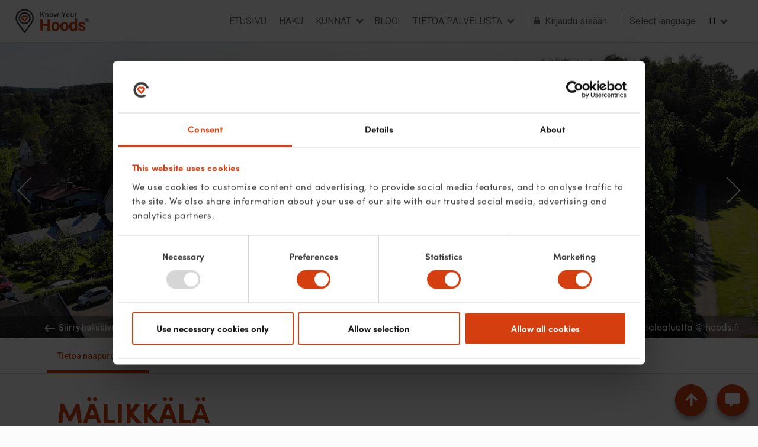

--- FILE ---
content_type: text/html
request_url: https://hoods.fi/fi/hood/turku/malikkala
body_size: 69088
content:
<!DOCTYPE html>
<html lang="fi" class="fontawesome-i2svg-active fontawesome-i2svg-complete" transformed="self;v=1"><head>
    <meta charset="utf-8">

    

    

    <!-- Global site tag (gtag.js) - Google Analytics -->
    

    

    <!-- Facebook Pixel Code -->
    
    <!--<noscript><img height="1" width="1" style="display:none"
      src="https://www.facebook.com/tr?id=404404136859547&ev=PageView&noscript=1" /></noscript>-->
    <!-- End Facebook Pixel Code -->

    
    <title>Know Your Hoods - Mälikkälä, Turku | Hoods.fi</title>
    <base href="/">

    <meta name="viewport" content="width=device-width, initial-scale=1, maximum-scale=1, user-scalable=no, minimal-ui">
    <meta name="apple-mobile-web-app-capable" content="yes">
    <meta names="apple-mobile-web-app-status-bar-style" content="black-translucent">
    <meta http-equiv="X-UA-Compatible" content="IE=edge">
    <meta name="theme-color" content="#ec6c30">
    <style type="text/css">svg:not(:root).svg-inline--fa {
  overflow: visible;
}

.svg-inline--fa {
  display: inline-block;
  font-size: inherit;
  height: 1em;
  overflow: visible;
  vertical-align: -0.125em;
}
.svg-inline--fa.fa-lg {
  vertical-align: -0.225em;
}
.svg-inline--fa.fa-w-1 {
  width: 0.0625em;
}
.svg-inline--fa.fa-w-2 {
  width: 0.125em;
}
.svg-inline--fa.fa-w-3 {
  width: 0.1875em;
}
.svg-inline--fa.fa-w-4 {
  width: 0.25em;
}
.svg-inline--fa.fa-w-5 {
  width: 0.3125em;
}
.svg-inline--fa.fa-w-6 {
  width: 0.375em;
}
.svg-inline--fa.fa-w-7 {
  width: 0.4375em;
}
.svg-inline--fa.fa-w-8 {
  width: 0.5em;
}
.svg-inline--fa.fa-w-9 {
  width: 0.5625em;
}
.svg-inline--fa.fa-w-10 {
  width: 0.625em;
}
.svg-inline--fa.fa-w-11 {
  width: 0.6875em;
}
.svg-inline--fa.fa-w-12 {
  width: 0.75em;
}
.svg-inline--fa.fa-w-13 {
  width: 0.8125em;
}
.svg-inline--fa.fa-w-14 {
  width: 0.875em;
}
.svg-inline--fa.fa-w-15 {
  width: 0.9375em;
}
.svg-inline--fa.fa-w-16 {
  width: 1em;
}
.svg-inline--fa.fa-w-17 {
  width: 1.0625em;
}
.svg-inline--fa.fa-w-18 {
  width: 1.125em;
}
.svg-inline--fa.fa-w-19 {
  width: 1.1875em;
}
.svg-inline--fa.fa-w-20 {
  width: 1.25em;
}
.svg-inline--fa.fa-pull-left {
  margin-right: 0.3em;
  width: auto;
}
.svg-inline--fa.fa-pull-right {
  margin-left: 0.3em;
  width: auto;
}
.svg-inline--fa.fa-border {
  height: 1.5em;
}
.svg-inline--fa.fa-li {
  width: 2em;
}
.svg-inline--fa.fa-fw {
  width: 1.25em;
}

.fa-layers svg.svg-inline--fa {
  bottom: 0;
  left: 0;
  margin: auto;
  position: absolute;
  right: 0;
  top: 0;
}

.fa-layers {
  display: inline-block;
  height: 1em;
  position: relative;
  text-align: center;
  vertical-align: -0.125em;
  width: 1em;
}
.fa-layers svg.svg-inline--fa {
  -webkit-transform-origin: center center;
          transform-origin: center center;
}

.fa-layers-counter, .fa-layers-text {
  display: inline-block;
  position: absolute;
  text-align: center;
}

.fa-layers-text {
  left: 50%;
  top: 50%;
  -webkit-transform: translate(-50%, -50%);
          transform: translate(-50%, -50%);
  -webkit-transform-origin: center center;
          transform-origin: center center;
}

.fa-layers-counter {
  background-color: #ff253a;
  border-radius: 1em;
  -webkit-box-sizing: border-box;
          box-sizing: border-box;
  color: #fff;
  height: 1.5em;
  line-height: 1;
  max-width: 5em;
  min-width: 1.5em;
  overflow: hidden;
  padding: 0.25em;
  right: 0;
  text-overflow: ellipsis;
  top: 0;
  -webkit-transform: scale(0.25);
          transform: scale(0.25);
  -webkit-transform-origin: top right;
          transform-origin: top right;
}

.fa-layers-bottom-right {
  bottom: 0;
  right: 0;
  top: auto;
  -webkit-transform: scale(0.25);
          transform: scale(0.25);
  -webkit-transform-origin: bottom right;
          transform-origin: bottom right;
}

.fa-layers-bottom-left {
  bottom: 0;
  left: 0;
  right: auto;
  top: auto;
  -webkit-transform: scale(0.25);
          transform: scale(0.25);
  -webkit-transform-origin: bottom left;
          transform-origin: bottom left;
}

.fa-layers-top-right {
  right: 0;
  top: 0;
  -webkit-transform: scale(0.25);
          transform: scale(0.25);
  -webkit-transform-origin: top right;
          transform-origin: top right;
}

.fa-layers-top-left {
  left: 0;
  right: auto;
  top: 0;
  -webkit-transform: scale(0.25);
          transform: scale(0.25);
  -webkit-transform-origin: top left;
          transform-origin: top left;
}

.fa-lg {
  font-size: 1.3333333333em;
  line-height: 0.75em;
  vertical-align: -0.0667em;
}

.fa-xs {
  font-size: 0.75em;
}

.fa-sm {
  font-size: 0.875em;
}

.fa-1x {
  font-size: 1em;
}

.fa-2x {
  font-size: 2em;
}

.fa-3x {
  font-size: 3em;
}

.fa-4x {
  font-size: 4em;
}

.fa-5x {
  font-size: 5em;
}

.fa-6x {
  font-size: 6em;
}

.fa-7x {
  font-size: 7em;
}

.fa-8x {
  font-size: 8em;
}

.fa-9x {
  font-size: 9em;
}

.fa-10x {
  font-size: 10em;
}

.fa-fw {
  text-align: center;
  width: 1.25em;
}

.fa-ul {
  list-style-type: none;
  margin-left: 2.5em;
  padding-left: 0;
}
.fa-ul > li {
  position: relative;
}

.fa-li {
  left: -2em;
  position: absolute;
  text-align: center;
  width: 2em;
  line-height: inherit;
}

.fa-border {
  border: solid 0.08em #eee;
  border-radius: 0.1em;
  padding: 0.2em 0.25em 0.15em;
}

.fa-pull-left {
  float: left;
}

.fa-pull-right {
  float: right;
}

.fa.fa-pull-left,
.fas.fa-pull-left,
.far.fa-pull-left,
.fal.fa-pull-left,
.fab.fa-pull-left {
  margin-right: 0.3em;
}
.fa.fa-pull-right,
.fas.fa-pull-right,
.far.fa-pull-right,
.fal.fa-pull-right,
.fab.fa-pull-right {
  margin-left: 0.3em;
}

.fa-spin {
  -webkit-animation: fa-spin 2s infinite linear;
          animation: fa-spin 2s infinite linear;
}

.fa-pulse {
  -webkit-animation: fa-spin 1s infinite steps(8);
          animation: fa-spin 1s infinite steps(8);
}

@-webkit-keyframes fa-spin {
  0% {
    -webkit-transform: rotate(0deg);
            transform: rotate(0deg);
  }
  100% {
    -webkit-transform: rotate(360deg);
            transform: rotate(360deg);
  }
}

@keyframes fa-spin {
  0% {
    -webkit-transform: rotate(0deg);
            transform: rotate(0deg);
  }
  100% {
    -webkit-transform: rotate(360deg);
            transform: rotate(360deg);
  }
}
.fa-rotate-90 {
  -ms-filter: "progid:DXImageTransform.Microsoft.BasicImage(rotation=1)";
  -webkit-transform: rotate(90deg);
          transform: rotate(90deg);
}

.fa-rotate-180 {
  -ms-filter: "progid:DXImageTransform.Microsoft.BasicImage(rotation=2)";
  -webkit-transform: rotate(180deg);
          transform: rotate(180deg);
}

.fa-rotate-270 {
  -ms-filter: "progid:DXImageTransform.Microsoft.BasicImage(rotation=3)";
  -webkit-transform: rotate(270deg);
          transform: rotate(270deg);
}

.fa-flip-horizontal {
  -ms-filter: "progid:DXImageTransform.Microsoft.BasicImage(rotation=0, mirror=1)";
  -webkit-transform: scale(-1, 1);
          transform: scale(-1, 1);
}

.fa-flip-vertical {
  -ms-filter: "progid:DXImageTransform.Microsoft.BasicImage(rotation=2, mirror=1)";
  -webkit-transform: scale(1, -1);
          transform: scale(1, -1);
}

.fa-flip-both, .fa-flip-horizontal.fa-flip-vertical {
  -ms-filter: "progid:DXImageTransform.Microsoft.BasicImage(rotation=2, mirror=1)";
  -webkit-transform: scale(-1, -1);
          transform: scale(-1, -1);
}

:root .fa-rotate-90,
:root .fa-rotate-180,
:root .fa-rotate-270,
:root .fa-flip-horizontal,
:root .fa-flip-vertical,
:root .fa-flip-both {
  -webkit-filter: none;
          filter: none;
}

.fa-stack {
  display: inline-block;
  height: 2em;
  position: relative;
  width: 2.5em;
}

.fa-stack-1x,
.fa-stack-2x {
  bottom: 0;
  left: 0;
  margin: auto;
  position: absolute;
  right: 0;
  top: 0;
}

.svg-inline--fa.fa-stack-1x {
  height: 1em;
  width: 1.25em;
}
.svg-inline--fa.fa-stack-2x {
  height: 2em;
  width: 2.5em;
}

.fa-inverse {
  color: #fff;
}

.sr-only {
  border: 0;
  clip: rect(0, 0, 0, 0);
  height: 1px;
  margin: -1px;
  overflow: hidden;
  padding: 0;
  position: absolute;
  width: 1px;
}

.sr-only-focusable:active, .sr-only-focusable:focus {
  clip: auto;
  height: auto;
  margin: 0;
  overflow: visible;
  position: static;
  width: auto;
}

.svg-inline--fa .fa-primary {
  fill: var(--fa-primary-color, currentColor);
  opacity: 1;
  opacity: var(--fa-primary-opacity, 1);
}

.svg-inline--fa .fa-secondary {
  fill: var(--fa-secondary-color, currentColor);
  opacity: 0.4;
  opacity: var(--fa-secondary-opacity, 0.4);
}

.svg-inline--fa.fa-swap-opacity .fa-primary {
  opacity: 0.4;
  opacity: var(--fa-secondary-opacity, 0.4);
}

.svg-inline--fa.fa-swap-opacity .fa-secondary {
  opacity: 1;
  opacity: var(--fa-primary-opacity, 1);
}

.svg-inline--fa mask .fa-primary,
.svg-inline--fa mask .fa-secondary {
  fill: black;
}

.fad.fa-inverse {
  color: #fff;
}</style><link href="https://fonts.googleapis.com/css?family=Roboto:300,400,500" rel="stylesheet">
    <link rel="manifest" href="manifest.json">
    <link rel="icon" type="image/x-icon" href="favicon.ico">
    <link rel="apple-touch-icon" sizes="120x120" href="assets/icons/icon-128x128.png">
    <link rel="apple-touch-icon" sizes="180x180" href="assets/icons/icon-152x152.png">
    <link rel="apple-touch-icon" sizes="152x152" href="assets/icons/icon-152x152.png">
    <link rel="apple-touch-icon" sizes="167x167" href="assets/icons/icon-192x192.png">
    <link href="https://fonts.googleapis.com/css?family=Roboto:300,400,500,700" rel="stylesheet">
    <link href="https://fonts.googleapis.com/css?family=Playfair+Display:400,400i,700,700i" rel="stylesheet">
    <link rel="stylesheet" href="https://use.typekit.net/ojh0pvb.css">
    <link href="https://fonts.googleapis.com/icon?family=Material+Icons" rel="stylesheet">
    <link href="https://use.fontawesome.com/releases/v5.15.4/css/all.css" rel="stylesheet">
    
    
    
    
    <style>
      body {
        margin: 0;
        padding: 0;
        line-height: 200%;
        font-size: 14px;
        color: rgb(61, 61, 61);
        background-color: #ececec;
        width: 100vw;
        max-width: 100%;
      }

      .loader-container {
        display: flex;
        align-items: center;
        justify-content: center;
        height: 100vh;
        width: 100vw;
        max-width: 100%;
      }

      .loader-container .modal {
        text-align: center;
        display: block;
        width: 300px;
        min-height: 160px;
        background-color: #fff;
        padding: 2em 2em 3em 2em;
        box-shadow: 3px 3px 6px rgba(0, 0, 0, 0.2);
        font-family: helvetica, arial, sans-serif !important;
        font-size: 16px;
        line-height: 200%;
      }

      .loader-container h3 {
        color: rgb(236, 108, 48);
      }

      .loader-container #logo {
        height: 60px;
      }

      @media screen and (max-width: 768px) {
        .loader-container .modal {
          width: 70vw;
        }
      }

      .pace {
        -webkit-pointer-events: none;
        pointer-events: none;

        -webkit-user-select: none;
        -moz-user-select: none;
        user-select: none;
      }

      .pace-inactive {
        display: none;
      }

      .pace .pace-progress {
        background: #f2570d;
        position: fixed;
        z-index: 2000;
        top: 0;
        right: 100%;
        width: 100%;
        height: 2px;
      }
    </style>
  <link rel="stylesheet" href="styles.169492469894c657ea45.css"><style type="text/css" id="CookieConsentStateDisplayStyles">.cookieconsent-optin-preferences,.cookieconsent-optin-statistics,.cookieconsent-optin-marketing,.cookieconsent-optin{display:none;}.cookieconsent-optout-preferences,.cookieconsent-optout-statistics,.cookieconsent-optout-marketing,.cookieconsent-optout{display:block;display:initial;}</style><style type="text/css" id="CookiebotDialogStyle">#CybotCookiebotDialog *,#CybotCookiebotDialogBodyUnderlay *{background:transparent;box-sizing:border-box;color:inherit;font-family:inherit;font-size:15px;margin:0;outline:0;padding:0;vertical-align:baseline}#CybotCookiebotDialog #CybotCookiebotDialogNav :after,#CybotCookiebotDialog #CybotCookiebotDialogNav :before{content:none}#CybotCookiebotDialog label{width:auto}#CybotCookiebotDialogBodyUnderlay{background-color:#000;height:100%;left:0;margin:0;opacity:0;overflow:hidden;padding:0;pointer-events:none;position:fixed;top:0;transition:opacity .5s ease;width:100%;z-index:2147483630}#CybotCookiebotDialog.CybotCookiebotDialogActive+#CybotCookiebotDialogBodyUnderlay{opacity:.75;pointer-events:auto}#CybotCookiebotDialog{background-color:#ffffff;border-radius:8px;box-shadow:0 32px 68px rgba(0,0,0,.3);box-sizing:border-box;color:#141414;font-family:sans-serif;font-size:15px;height:auto;left:50%;letter-spacing:.1px;line-height:24px;max-height:calc(100% - 16px);overflow:hidden;position:fixed;text-align:initial;top:50%;transform:translate(-50%,-50%);transition:all .5s ease;transition-property:width,max-width,top,bottom,left,opacity;width:calc(100% - 16px);z-index:2147483631}#CybotCookiebotDialog.CybotCookiebotDialogZoomedXl{max-height:calc(100vh - 10px);width:calc(100vw - 10px)}#CybotCookiebotDialog ol,#CybotCookiebotDialog ul{list-style-position:inside}#CybotCookiebotDialog .CybotCookiebotDialogContentWrapper{align-items:flex-start;display:flex;flex-direction:column;width:100%}#CybotCookiebotDialog .CybotCookiebotDialogSROnly{clip:rect(0,0,0,0);border:0;height:1px;margin:-1px;overflow:hidden;padding:0;position:absolute;width:1px}:root #CybotCookiebotDialog,:root #CybotCookiebotDialog #CybotCookiebotDialogTabContent,_:-ms-fullscreen{height:100%}:root #CybotCookiebotDialogBody,:root #CybotCookiebotDialogTabContent .CybotCookiebotDialogTabPanel,_:-ms-fullscreen{flex:auto}@media screen and (min-width:601px){#CybotCookiebotDialog{max-width:900px}}@media screen and (min-width:1280px){#CybotCookiebotDialog{left:50%;max-height:80vh;top:0;transform:translate(-50%)}#CybotCookiebotDialog.CybotEdge{box-shadow:0 30px 70px rgba(0,0,0,.3);height:auto;max-height:70vh;max-width:100vw;min-width:100vw;padding:24px;transition-property:transform,opacity,top;width:100vw}#CybotCookiebotDialog.CybotEdge .CybotCookiebotDialogContentWrapper{flex-direction:row;margin:0 auto;max-width:1600px;position:relative}#CybotCookiebotDialog[data-template=bottom]{top:100%;transform:translate(-50%,-100%)}#CybotCookiebotDialog[data-template=pushdown],#CybotCookiebotDialog[data-template=slidedown]{transform:translate(-50%,-150%)}#CybotCookiebotDialog[data-template=pushdown].CybotCookiebotDialogActive,#CybotCookiebotDialog[data-template=slidedown].CybotCookiebotDialogActive{transform:translate(-50%)}#CybotCookiebotDialog[data-template=slideup]{top:100%;transform:translate(-50%,50%)}#CybotCookiebotDialog[data-template=slideup].CybotCookiebotDialogActive{transform:translate(-50%,-100%)}#CybotCookiebotDialog[data-template=overlay],#CybotCookiebotDialog[data-template=popup]{opacity:0;top:50%;transform:translate(-50%,-50%)}#CybotCookiebotDialog[data-template=overlay].CybotCookiebotDialogActive,#CybotCookiebotDialog[data-template=popup].CybotCookiebotDialogActive{opacity:1}}#CybotCookiebotDialogHeader{align-items:center;border-bottom:1px solid #d6d6d6;display:flex;padding:1em;width:100%}#CybotCookiebotDialog.CybotCookiebotDialogZoomedXl #CybotCookiebotDialogHeader{padding:.5em 1em}#CybotCookiebotDialogHeaderLogosWrapper{align-items:center;display:flex;flex:1;justify-content:space-between}#CybotCookiebotDialogPoweredbyCybot,#CybotCookiebotDialogPoweredbyLink{align-items:center;display:flex;width:50%}#CybotCookiebotDialogPoweredbyCybot{justify-content:flex-end;width:175px}#CybotCookiebotDialogPoweredbyImage{max-height:1.5em;width:auto}#CybotCookiebotDialogPoweredbyCybot svg{fill:#141414;height:1.7em;max-width:133px}@media screen and (min-width:601px){#CybotCookiebotDialogPoweredbyCybot svg{height:2em}}@media screen and (min-width:1280px){#CybotCookiebotDialogHeader{padding:1.5em}#CybotCookiebotDialogPoweredbyImage{max-height:2.125em}#CybotCookiebotDialog.CybotEdge #CybotCookiebotDialogHeader{align-items:center;align-self:stretch;border:none;justify-content:space-between;padding:0;width:210px}#CybotCookiebotDialog.CybotEdge #CybotCookiebotDialogHeaderLogosWrapper{align-self:stretch;flex-direction:column}#CybotCookiebotDialog.CybotEdge #CybotCookiebotDialogPoweredbyLink{flex:1}#CybotCookiebotDialog.CybotEdge #CybotCookiebotDialogPoweredbyImage{height:auto;max-height:6em;max-width:100%}#CybotCookiebotDialog.CybotEdge #CybotCookiebotDialogPoweredbyCybot{height:2em;margin-top:2em}#CybotCookiebotDialog.CybotEdge #CybotCookiebotDialogPoweredbyCybot,#CybotCookiebotDialog.CybotEdge #CybotCookiebotDialogPoweredbyLink{justify-content:center}}#CybotCookiebotDialogNav{border-bottom:1px solid #d6d6d6;position:relative;width:100%}#CybotCookiebotDialog.CybotEdge #CybotCookiebotDialogNav{display:none}#CybotCookiebotDialogNav .CybotCookiebotDialogNavItems{display:flex;list-style:none;overflow-x:auto}#CybotCookiebotDialogNav .CybotCookiebotDialogNavItems::-webkit-scrollbar{height:0;width:0}#CybotCookiebotDialogNav .CybotCookiebotDialogNavItem{flex:1 1 0%;margin:0 auto}#CybotCookiebotDialogNav .CybotCookiebotDialogNavItemLink{border-bottom:1px solid #ffffff;color:#141414;display:block;font-weight:600;height:100%;outline-offset:-5px;padding:1em;text-align:center;text-decoration:none;white-space:nowrap}#CybotCookiebotDialog.CybotCookiebotDialogZoomedXl #CybotCookiebotDialogNav .CybotCookiebotDialogNavItemLink{padding:.5em}#CybotCookiebotDialogNav .CybotCookiebotDialogNavItemLink:hover{color:#d53e0f}#CybotCookiebotDialogNav .CybotCookiebotDialogNavItemLink.CybotCookiebotDialogActive{border-color:transparent;border-bottom:1px solid #d53e0f;color:#d53e0f}@media screen and (min-width:1280px){#CybotCookiebotDialogNav .CybotCookiebotDialogNavItemLink.CybotCookiebotDialogActive{border-width:3px}}#CybotCookiebotDialogTabContent{display:flex;flex-direction:column;height:auto;min-height:60px;overflow:auto;width:100%}#CybotCookiebotDialogTabContent .CybotCookiebotScrollContainer{display:flex;flex:1;flex-direction:column}#CybotCookiebotDialogTabContent .CybotCookiebotDialogTabPanel{flex:1;overflow-x:hidden;overflow-y:auto;width:100%}#CybotCookiebotDialogSpecialFeaturesText ul{margin:.25em 0 .25em 2em}#CybotCookiebotDialog[dir=rtl] #CybotCookiebotDialogSpecialFeaturesText ul{margin:.25em 2em .25em 0}#CybotCookiebotDialog .CybotCookiebotScrollContainer{border-bottom:1px solid #d6d6d6;height:100%;padding:.375em;position:relative}#CybotCookiebotDialog .CybotCookiebotScrollArea{height:100%}#CybotCookiebotDialog .CybotCookiebotDialogBodyBottomWrapper{width:100%}@media screen and (min-width:601px){#CybotCookiebotDialog .CybotCookiebotScrollContainer{display:flex;min-height:auto}}@media screen and (min-width:1280px){#CybotCookiebotDialog.CybotEdge .CybotCookiebotScrollContainer{border-bottom:none;display:none}#CybotCookiebotDialog.CybotEdge.CybotMultilevel .CybotCookiebotScrollContainer{width:calc(100% - 286px - 1.5em)}#CybotCookiebotDialog.CybotEdge #CybotCookiebotDialogTabContent{flex:1;margin-left:1.5em;overflow:visible}#CybotCookiebotDialog.CybotEdge[dir=rtl] #CybotCookiebotDialogTabContent{margin-left:0;margin-right:1.5em}#CybotCookiebotDialog.CybotEdge #CybotCookiebotDialogTabContent .CybotCookiebotDialogTabPanel{overflow:visible}#CybotCookiebotDialog.CybotEdge .CybotCookiebotDialogBodyBottomWrapper{align-items:flex-end;display:flex;flex-wrap:wrap;justify-content:flex-start;margin-top:1.5em;padding-left:.375em}#CybotCookiebotDialog.CybotEdge[dir=rtl] .CybotCookiebotDialogBodyBottomWrapper{padding-left:0;padding-right:.375em}#CybotCookiebotDialog.CybotEdge.CybotMultilevel .CybotCookiebotDialogBodyBottomWrapper{border-top:1px solid #d6d6d6;padding-top:1em}}@media screen and (min-width:1510px){#CybotCookiebotDialog.CybotEdge:not([lang=ta]):not([lang=bg]):not([lang=is]):not([lang=el]) #CybotCookiebotDialogTabContent{margin:0 1.5em}#CybotCookiebotDialog.CybotEdge:not([lang=ta]):not([lang=bg]):not([lang=is]):not([lang=el]) .CybotCookiebotScrollContainer{width:auto}#CybotCookiebotDialog.CybotEdge:not([lang=ta]):not([lang=bg]):not([lang=is]):not([lang=el]) .CybotCookiebotDialogBodyBottomWrapper{border-top:none;padding-top:0}}#CybotCookiebotDialog .CybotCookiebotFader{bottom:0;height:5em;left:1px;opacity:0;pointer-events:none;position:absolute;transition:opacity .3s;width:calc(100% - 1em);z-index:10}#CybotCookiebotDialog .CybotCookiebotFader:not(.CybotCookiebotFaderRight):not(.CybotCookiebotFaderLeft){max-height:50%}#CybotCookiebotDialog[dir=rtl] .CybotCookiebotFader:not(.CybotCookiebotFaderLeft){left:auto;right:1px}#CybotCookiebotDialog .CybotCookiebotFader.CybotCookiebotDialogActive{opacity:1}#CybotCookiebotDialog .CybotCookiebotFaderLeft,#CybotCookiebotDialog .CybotCookiebotFaderRight{height:100%;width:3.5em}#CybotCookiebotDialog .CybotCookiebotFaderLeft{left:0}#CybotCookiebotDialog .CybotCookiebotFaderRight{left:auto;right:0}#CybotCookiebotDialog .CybotCookiebotFader:not(.CybotCookiebotFaderLeft):not(.CybotCookiebotFaderRight){max-height:30%}@media screen and (min-width:1280px){#CybotCookiebotDialog .CybotCookiebotFader:not(.CybotCookiebotFaderLeft):not(.CybotCookiebotFaderRight){width:calc(100% - 1.5em)}}#CybotCookiebotDialogBody{display:flex;flex-direction:column;height:100%}#CybotCookiebotDialogBody .CybotCookiebotScrollContainer{display:flex;flex-direction:column;max-height:18em}#CybotCookiebotDialog #CybotCookiebotDialogBodyContent{max-height:inherit}#CybotCookiebotDialog .CybotCookiebotDialogBodyContentHeading{font-weight:600;letter-spacing:.25px;line-height:1.6em;margin-bottom:.5em}#CybotCookiebotDialogBodyContent{flex:1;height:100%;letter-spacing:.5px;line-height:1.6em;max-height:100%;overflow-x:hidden;padding:1.625em .625em}#CybotCookiebotDialog.CybotCookiebotDialogZoomedXl #CybotCookiebotDialogBodyContent{padding:.8em}#CybotCookiebotDialog .CybotCookiebotDialogDetailBodyContentCookieTabContent{list-style-type:none}#CybotCookiebotDialogDetailBulkConsent{border:1px solid #d6d6d6;border-radius:.5em;margin:0 .625em 1em;padding:1em}#CybotCookiebotDialogDetailBulkConsent:before{border-top:1px solid #d6d6d6;content:"";width:100%}#CybotCookiebotDialogDetailBulkConsentLink{color:#141414;display:block;font-weight:600;line-height:1.6em;margin-bottom:.625em;text-decoration:none}#CybotCookiebotDialogDetailBulkConsentLink:hover{color:#d53e0f}#CybotCookiebotDialogTabContent .CybotCookiebotDialogDetailBulkConsentCount{background-color:#d6d6d6;border-radius:5em;display:inline-block;font-size:.8em;font-weight:700;letter-spacing:.25px;line-height:1.2em;margin-left:.5em;padding:.25em .5em}#CybotCookiebotDialog[dir=rtl] #CybotCookiebotDialogTabContent .CybotCookiebotDialogDetailBulkConsentCount{margin-left:0;margin-right:.5em}#CybotCookiebotDialogDetailBulkConsentListWrapper{background-color:rgba(0, 0, 0, 0.05);border:1px solid #d6d6d6;border-radius:.5em;margin-top:1.5em;padding:1em}#CybotCookiebotDialogDetailBulkConsentListWrapper>span{border-bottom:1px solid #d6d6d6;display:block;font-weight:600;padding-bottom:1em}#CybotCookiebotDialogDetailBulkConsentList{margin-top:1em}#CybotCookiebotDialogDetailFooter{letter-spacing:.3px;line-height:1.6em;padding:0 1em 1em}#CybotCookiebotDialogDetailFooter a{color:#141414}#CybotCookiebotDialogDetailBulkConsentList dt:not(:last-of-type){margin-bottom:.5em}@media screen and (min-width:1280px){#CybotCookiebotDialog #CybotCookiebotDialogBody .CybotCookiebotScrollContainer{display:flex;flex:auto;height:auto;max-height:15.5em;overflow:hidden}#CybotCookiebotDialogBodyContent{padding:1.125em}#CybotCookiebotDialogDetailBulkConsent{margin:0 2em 1em;padding:1.5em}#CybotCookiebotDialogDetailFooter{padding:0 2em 1.125em}#CybotCookiebotDialogDetailBulkConsentListWrapper{margin-top:2em;padding:1.5em}#CybotCookiebotDialog.CybotEdge #CybotCookiebotDialogBody{display:flex;justify-content:space-between;overflow:hidden}#CybotCookiebotDialog.CybotEdge #CybotCookiebotDialogBodyContent{height:auto;padding:0 1.125em 0 0}#CybotCookiebotDialog[dir=rtl].CybotEdge #CybotCookiebotDialogBodyContent{padding-left:1.125em;padding-right:0}}#CybotCookiebotDialogDetailBodyContentIABv2Tabs .CybotCookiebotDialogBodyLevelButtonIABHeader{font-weight:600;line-height:1.6em;margin-bottom:1em}#CybotCookiebotDialogDetailBodyContentIABv2Tabs .CybotCookiebotDialogBodyLevelButtonIABWrapper{border:2px solid #d6d6d6;border-radius:1em;margin:1.5em 0 1em;padding:1em}#CybotCookiebotDialogDetailBodyContentIABv2Tabs .CybotCookiebotDialogBodyLevelButtonIABWrapper:last-of-type{margin-bottom:0}#CybotCookiebotDialogDetailBodyContentIABv2Tabs .CybotCookiebotDialogBodyLevelButtonIABContainer,#CybotCookiebotDialogDetailBodyContentIABv2Tabs .CybotCookiebotDialogBodyLevelButtonIABContainerCollapsed{background-color:rgba(0, 0, 0, 0.05);border:2px solid #d6d6d6;border-radius:1em;margin-bottom:.5em;padding:.5em 1em 1em;position:relative}#CybotCookiebotDialogDetailBodyContentIABv2Tabs .CybotCookiebotDialogBodyLevelButtonIABContainer:last-of-type,#CybotCookiebotDialogDetailBodyContentIABv2Tabs .CybotCookiebotDialogBodyLevelButtonIABContainerCollapsed:last-of-type{margin-bottom:0}#CybotCookiebotDialogDetailBodyContentIABv2Tabs .CybotCookiebotDialogBodyLevelButtonWrapper{align-items:center;display:flex;font-weight:600;margin:.5em 2em 0 0}#CybotCookiebotDialog[dir=rtl] #CybotCookiebotDialogDetailBodyContentIABv2Tabs .CybotCookiebotDialogBodyLevelButtonWrapper{margin:.5em 0 0 2em}#CybotCookiebotDialogDetailBodyContentIABv2Tabs .CybotCookiebotDialogBodyLevelButtonWrapper:nth-of-type(2){margin-right:0}#CybotCookiebotDialog[dir=rtl] #CybotCookiebotDialogDetailBodyContentIABv2Tabs .CybotCookiebotDialogBodyLevelButtonWrapper:nth-of-type(2){margin-left:0;margin-right:0}#CybotCookiebotDialogDetailBodyContentIABv2Tabs #CybotCookiebotDialogDetailBodyContentIABv2PartnersBody .CybotCookiebotDialogBodyLevelButtonWrapper:nth-of-type(2){margin-right:3.5em}#CybotCookiebotDialog[dir=rtl] #CybotCookiebotDialogDetailBodyContentIABv2Tabs #CybotCookiebotDialogDetailBodyContentIABv2PartnersBody .CybotCookiebotDialogBodyLevelButtonWrapper:nth-of-type(2){margin-left:3.5em;margin-right:0}#CybotCookiebotDialogDetailBodyContentIABv2Tabs .CybotCookiebotDialogBodyLevelButtonIABDescription{border-top:1px solid #d6d6d6;margin-top:1em;padding-top:1em}#CybotCookiebotDialogDetailBodyContentIABv2Tabs .CybotCookiebotDialogBodyLevelButtonIABPurposeCount{margin-top:2em}#CybotCookiebotDialogDetailBodyContentIABv2Tabs .CybotCookiebotDialogBodyLevelButtonIABPurposeCount .CybotCookiebotDialogDetailBulkConsentCount{margin-left:.4em}#CybotCookiebotDialogDetailBodyContentIABv2Tabs .CybotCookiebotDialogBodyLevelButtonIABLinkWrapper{font-weight:700}#CybotCookiebotDialogDetailBodyContentIABv2Tabs .CybotCookiebotDialogBodyLevelButtonIABLinkWrapper:nth-of-type(2){margin-top:1em}#CybotCookiebotDialogDetailBodyContentIABv2Tabs .CybotCookiebotDialogBodyLevelButtonIABLinkWrapper a{margin-top:0;word-break:break-word}#CybotCookiebotDialogDetailBodyContentIABv2Tabs .CybotCookiebotDialogBodyLevelButtonIABDescription a{align-items:center;display:inline-flex;margin-top:.5em}#CybotCookiebotDialogDetailBodyContentIABv2Tabs .CybotCookiebotDialogBodyLevelButtonIABDescription .CybotCookiebotDialogBodyLevelButtonIABBullet{margin:1em 0 0 1em}#CybotCookiebotDialog[dir=rtl] #CybotCookiebotDialogDetailBodyContentIABv2Tabs .CybotCookiebotDialogBodyLevelButtonIABDescription .CybotCookiebotDialogBodyLevelButtonIABBullet{margin:1em 1em 0 0}#CybotCookiebotDialogDetailBodyContentIABv2Tabs .CybotCookiebotDialogBodyLevelButtonIABDescription .CybotCookiebotDialogBodyLevelButtonIABList{font-weight:700;margin-top:1em}#CybotCookiebotDialogDetailBodyContentIABv2Tabs .CybotCookiebotDialogBodyLevelButtonIABDescription .CybotCookiebotDialogBodyLevelButtonIABList li{font-weight:400;margin-left:2px}#CybotCookiebotDialog[dir=rtl] #CybotCookiebotDialogDetailBodyContentIABv2Tabs .CybotCookiebotDialogBodyLevelButtonIABDescription .CybotCookiebotDialogBodyLevelButtonIABList li{font-weight:400;margin-right:2px}#CybotCookiebotDialogDetailBodyContentIABv2Tabs .CybotCookiebotDialogBodyLevelButtonIABContainerCollapsed .CybotCookiebotDialogBodyLevelButtonIABDescription{display:none}#CybotCookiebotDialogDetailBodyContentIABv2Tabs .CybotCookiebotDialogBodyLevelButtonIABContainer .CybotCookiebotDialogBodyLevelButtonIABDescription,#CybotCookiebotDialogDetailBodyContentIABv2Tabs .CybotCookiebotDialogBodyLevelButtonIABDescription.CybotCookiebotDialogShow{display:block}#CybotCookiebotDialogDetailBodyContentIABv2Tabs .CybotCookiebotDialogBodyLevelButtonIABContainerToggleHide,#CybotCookiebotDialogDetailBodyContentIABv2Tabs .CybotCookiebotDialogBodyLevelButtonIABContainerToggleShow{display:block;height:2em;position:absolute;right:1.35em;top:.75em;width:2em}#CybotCookiebotDialog[dir=rtl] #CybotCookiebotDialogDetailBodyContentIABv2Tabs .CybotCookiebotDialogBodyLevelButtonIABContainerToggleHide,#CybotCookiebotDialog[dir=rtl] #CybotCookiebotDialogDetailBodyContentIABv2Tabs .CybotCookiebotDialogBodyLevelButtonIABContainerToggleShow{left:1.35em;right:auto}#CybotCookiebotDialogDetailBodyContentIABv2PartnersBody .CybotCookiebotDialogBodyLevelButtonIABContainer:before,#CybotCookiebotDialogDetailBodyContentIABv2PartnersBody .CybotCookiebotDialogBodyLevelButtonIABContainerCollapsed:before{border-style:solid;border-width:.15em .15em 0 0;content:"";display:inline-block;height:.5em;position:absolute;right:2em;top:1.3em;transform:rotate(-225deg);width:.5em}#CybotCookiebotDialog[dir=rtl] #CybotCookiebotDialogDetailBodyContentIABv2PartnersBody .CybotCookiebotDialogBodyLevelButtonIABContainer:before,#CybotCookiebotDialog[dir=rtl] #CybotCookiebotDialogDetailBodyContentIABv2PartnersBody .CybotCookiebotDialogBodyLevelButtonIABContainerCollapsed:before{left:2em;right:auto}#CybotCookiebotDialogDetailBodyContentIABv2PartnersBody .CybotCookiebotDialogBodyLevelButtonIABContainer:before{top:1.6em;transform:rotate(-45deg)}#CybotCookiebotDialogDetailBodyContentIABv2Tabs .CybotCookiebotDialogBodyIABIntroContainer{padding-bottom:1em}#CybotCookiebotDialogDetailBodyContentIABv2Tabs .CybotCookiebotDialogBodyLevelButtonIABLabel{line-height:1.5em}#CybotCookiebotDialogDetailBodyContentIABv2Tabs p.CybotCookiebotDialogBodyLevelButtonIABLabel{padding-left:2em}@media screen and (min-width:1280px){#CybotCookiebotDialogDetailBodyContentIABv2Tabs .CybotCookiebotDialogBodyLevelButtonIABWrapper{padding:1.5em}#CybotCookiebotDialogDetailBodyContentIABv2Tabs .CybotCookiebotDialogBodyLevelButtonIABHeader{align-items:center;border-bottom:1px solid #d6d6d6;display:flex;margin-bottom:1.5em;padding-bottom:1.5em}#CybotCookiebotDialogDetailBodyContentIABv2Tabs .CybotCookiebotDialogBodyIABIntroContainer{padding-bottom:1.5em}#CybotCookiebotDialogDetailBodyContentIABv2Tabs .CybotCookiebotDialogBodyLevelButtonIABContainerTogglesWrapper{align-items:center;display:flex;justify-content:space-between;width:100%}#CybotCookiebotDialogDetailBodyContentIABv2Tabs .CybotCookiebotDialogBodyLevelButtonIABContainer,#CybotCookiebotDialogDetailBodyContentIABv2Tabs .CybotCookiebotDialogBodyLevelButtonIABContainerCollapsed{padding:1em 1.5em 1.5em}#CybotCookiebotDialogDetailBodyContentIABv2PartnersBody .CybotCookiebotDialogBodyLevelButtonIABContainer:before,#CybotCookiebotDialogDetailBodyContentIABv2PartnersBody .CybotCookiebotDialogBodyLevelButtonIABContainerCollapsed:before{top:1.8em}#CybotCookiebotDialogDetailBodyContentIABv2PartnersBody .CybotCookiebotDialogBodyLevelButtonIABContainer:before{top:2.1em}#CybotCookiebotDialogDetailBodyContentIABv2Tabs .CybotCookiebotDialogBodyLevelButtonIABDescription{width:100%}#CybotCookiebotDialogDetailBodyContentIABv2Tabs .CybotCookiebotDialogBodyLevelButtonIABContainerToggleHide,#CybotCookiebotDialogDetailBodyContentIABv2Tabs .CybotCookiebotDialogBodyLevelButtonIABContainerToggleShow{top:1.2em}}#CybotCookiebotDialogDetailBodyContentTextAbout{padding:1.625em .625em}#CybotCookiebotDialog.CybotCookiebotDialogZoomedXl #CybotCookiebotDialogDetailBodyContentTextAbout{padding:.5em}@media screen and (min-width:1280px){#CybotCookiebotDialogDetailBodyContentTextAbout{padding:1.125em}#CybotCookiebotDialog.CybotCookiebotDialogZoomedXl #CybotCookiebotDialogDetailBodyContentTextAbout{padding:.5em}}#CybotCookiebotDialogFooter.CybotCookiebotScrollContainer{height:auto;min-height:80px;width:100%}#CybotCookiebotDialogFooter .CybotCookiebotScrollArea{padding:1em;width:100%}#CybotCookiebotDialog.CybotCookiebotDialogZoomedXl #CybotCookiebotDialogFooter .CybotCookiebotScrollArea{padding:.5em}#CybotCookiebotDialog:not(.CybotCookiebotDialogZoomedLg):not(.CybotCookiebotDialogZoomedXl) #CybotCookiebotDialogFooter.CybotCookiebotScrollContainer{min-height:auto;padding:0}#CybotCookiebotDialog.CybotCookiebotDialogZoomedLg #CybotCookiebotDialogFooter .CybotCookiebotScrollArea,#CybotCookiebotDialog.CybotCookiebotDialogZoomedXl #CybotCookiebotDialogFooter .CybotCookiebotScrollArea{overflow:auto}#CybotCookiebotDialogBodyButtons{align-items:flex-start;display:flex;flex-direction:column;flex-wrap:wrap}@media screen and (min-width:601px){#CybotCookiebotDialogBodyButtons{align-items:center;flex-direction:row}}@media screen and (min-width:1280px){#CybotCookiebotDialogFooter .CybotCookiebotScrollArea{padding:1em 1.5em 1.5em}#CybotCookiebotDialog.CybotEdge #CybotCookiebotDialogFooter{display:block;padding:0;width:auto}#CybotCookiebotDialog.CybotEdge #CybotCookiebotDialogFooter .CybotCookiebotScrollArea{padding:0}#CybotCookiebotDialog.CybotEdge #CybotCookiebotDialogFooter .CybotCookiebotScrollbarContainer{display:none}#CybotCookiebotDialog.CybotEdge.CybotMultilevel #CybotCookiebotDialogFooter{position:absolute;right:0;top:0}#CybotCookiebotDialog.CybotEdge[dir=rtl] #CybotCookiebotDialogFooter{left:0;right:auto}#CybotCookiebotDialog.CybotEdge.CybotMultilevel.CybotCloseButtonEnabled #CybotCookiebotDialogFooter{right:51px}#CybotCookiebotDialog.CybotEdge[dir=rtl].CybotCloseButtonEnabled #CybotCookiebotDialogFooter{left:51px;right:auto}#CybotCookiebotDialog.CybotEdge #CybotCookiebotDialogBodyButtons{align-items:flex-end;flex-direction:column-reverse;max-width:286px}}@media screen and (min-width:1510px){#CybotCookiebotDialog.CybotEdge:not([lang=ta]):not([lang=bg]):not([lang=is]):not([lang=el]) #CybotCookiebotDialogFooter{position:relative;right:0}#CybotCookiebotDialog.CybotEdge[dir=rtl]:not([lang=ta]):not([lang=bg]):not([lang=is]):not([lang=el]) #CybotCookiebotDialogFooter{left:0;position:relative;right:auto}}#CybotCookiebotDialog .CybotCookiebotScrollContainer>div:first-of-type::-webkit-scrollbar,#CybotCookiebotDialog.CybotCookiebotDialogZoomedLg #CybotCookiebotDialogFooter>div:first-of-type::-webkit-scrollbar,#CybotCookiebotDialog.CybotCookiebotDialogZoomedXl #CybotCookiebotDialogFooter>div:first-of-type::-webkit-scrollbar{width:.25em}#CybotCookiebotDialog .CybotCookiebotScrollContainer>div:first-of-type::-webkit-scrollbar-track,#CybotCookiebotDialog.CybotCookiebotDialogZoomedLg #CybotCookiebotDialogFooter>div:first-of-type::-webkit-scrollbar-track,#CybotCookiebotDialog.CybotCookiebotDialogZoomedXl #CybotCookiebotDialogFooter>div:first-of-type::-webkit-scrollbar-track{background:#f2f2f2;border-radius:.313em}#CybotCookiebotDialog .CybotCookiebotScrollContainer>div:first-of-type::-webkit-scrollbar-thumb,#CybotCookiebotDialog.CybotCookiebotDialogZoomedLg #CybotCookiebotDialogFooter>div:first-of-type::-webkit-scrollbar-thumb,#CybotCookiebotDialog.CybotCookiebotDialogZoomedXl #CybotCookiebotDialogFooter>div:first-of-type::-webkit-scrollbar-thumb{background:#141414;border-radius:.313em}#CybotCookiebotDialog .CybotCookiebotScrollContainer .CybotCookiebotScrollbarContainer{background:#ffffff;display:none;height:100%;pointer-events:none;position:absolute;right:.375em;top:0;transition:opacity .5s;width:.6em}#CybotCookiebotDialog[dir=rtl] .CybotCookiebotScrollContainer .CybotCookiebotScrollbarContainer{left:.375em;right:auto}#CybotCookiebotDialog:hover .CybotCookiebotScrollContainer .CybotCookiebotScrollbarContainer{opacity:0}#CybotCookiebotDialog .CybotCookiebotScrollContainer>div:first-of-type:focus{outline:none}#CybotCookiebotDialog .CybotCookiebotScrollContainer>div:first-of-type:focus::-webkit-scrollbar-thumb,#CybotCookiebotDialog.CybotCookiebotDialogZoomedLg #CybotCookiebotDialogFooter>div:first-of-type:focus::-webkit-scrollbar-thumb,#CybotCookiebotDialog.CybotCookiebotDialogZoomedXl #CybotCookiebotDialogFooter>div:first-of-type:focus::-webkit-scrollbar-thumb{background:#ffffff}@-moz-document url-prefix(){#CybotCookiebotDialog .CybotCookiebotScrollContainer>div:first-of-type,#CybotCookiebotDialog.CybotCookiebotDialogZoomedLg #CybotCookiebotDialogFooter>div:first-of-type,#CybotCookiebotDialog.CybotCookiebotDialogZoomedXl #CybotCookiebotDialogFooter>div:first-of-type{scrollbar-track-color:#f2f2f2;scrollbar-face-color:#141414;scrollbar-color:#141414 #f2f2f2;scrollbar-width:thin}}#CybotCookiebotDialog .CybotCookiebotScrollContainer>div:first-of-type:focus,#CybotCookiebotDialog.CybotCookiebotDialogZoomedLg #CybotCookiebotDialogFooter>div:first-of-type:focus,#CybotCookiebotDialog.CybotCookiebotDialogZoomedXl #CybotCookiebotDialogFooter>div:first-of-type:focus{scrollbar-color:#ffffff #f2f2f2}@media screen and (min-width:1510px){#CybotCookiebotDialog .CybotCookiebotScrollContainer>div:first-of-type::-webkit-scrollbar,#CybotCookiebotDialog.CybotCookiebotDialogZoomedLg #CybotCookiebotDialogFooter>div:first-of-type::-webkit-scrollbar,#CybotCookiebotDialog.CybotCookiebotDialogZoomedXl #CybotCookiebotDialogFooter>div:first-of-type::-webkit-scrollbar{width:.5em}#CybotCookiebotDialog .CybotCookiebotScrollContainer .CybotCookiebotScrollbarContainer{display:block}}#CybotCookiebotDialog .CybotCookiebotDialogBodyLevelButtonIABContainerToggleHide,#CybotCookiebotDialog .CybotCookiebotDialogBodyLevelButtonIABContainerToggleShow,#CybotCookiebotDialog a:after,#CybotCookiebotDialog a:before,#CybotCookiebotDialog button:after,#CybotCookiebotDialog button:before{border-color:#141414}#CybotCookiebotDialog a:hover:after,#CybotCookiebotDialog a:hover:before,#CybotCookiebotDialog button:hover:after,#CybotCookiebotDialog button:hover:before{border-color:#d53e0f}#CybotCookiebotDialog #CybotCookiebotBannerCloseButtonE2E,#CybotCookiebotDialog .CybotCookiebotBannerCloseButton{fill:#141414;border:none;display:none}#CybotCookiebotDialog.CybotCloseButtonEnabled .CybotCookiebotBannerCloseButton{display:flex;margin-left:2.313rem}#CybotCookiebotDialog[dir=rtl] .CybotCookiebotBannerCloseButton{margin-left:auto;margin-right:2.313rem}#CybotCookiebotDialogFooter #CybotCookiebotDialogBodyButtonsWrapper{display:flex;flex-direction:column;width:100%}#CybotCookiebotDialogBodyButtons .CybotCookiebotDialogBodyButton:not(:first-of-type),#CybotCookiebotDialogFooter .CybotCookiebotDialogBodyButton:not(:first-of-type){margin-top:.5em}#CybotCookiebotDialogBodyButtons .CybotCookiebotDialogBodyContentControlsWrapper{align-items:center;display:flex;margin-bottom:.5em}#CybotCookiebotDialogBodyButtons .CybotCookiebotDialogBodyContentControlsWrapper .CybotCookiebotDialogBodyLevelButtonSliderWrapper{margin-right:1em}#CybotCookiebotDialogBodyButtons .CybotCookiebotDialogBodyContentControlsWrapper .CybotCookiebotDialogBodyLevelButtonDescription{font-weight:600}#CybotCookiebotDialogFooter .CybotCookiebotDialogBodyButton{background-color:#ffffff;border:2px solid #d53e0f;border-radius:.25em;color:#141414;display:block;font-weight:600;padding:1em;text-align:center;user-select:none;width:100%}#CybotCookiebotDialogFooter .CybotCookiebotDialogBodyButton:hover{opacity:.85}#CybotCookiebotDialogFooter #CybotCookiebotDialogBodyLevelButtonCustomize,#CybotCookiebotDialogFooter #CybotCookiebotDialogBodyLevelButtonLevelOptinAllowallSelection{background-color:#ffffff;border-color:#d53e0f;color:#141414}#CybotCookiebotDialogFooter #CybotCookiebotDialogBodyButtonAccept,#CybotCookiebotDialogFooter #CybotCookiebotDialogBodyLevelButtonAccept,#CybotCookiebotDialogFooter #CybotCookiebotDialogBodyLevelButtonLevelOptinAllowAll{background-color:#d53e0f;border-color:#ffffff;color:#ffffff}#CybotCookiebotDialogFooter #CybotCookiebotDialogBodyLevelButtonCustomize{align-items:center}#CybotCookiebotDialogFooter #CybotCookiebotDialogBodyLevelButtonCustomize .CybotCookiebotDialogArrow{border-color:#141414;border-style:solid;border-width:.15em .15em 0 0;display:inline-block;height:.5em;margin-left:1em;transform:rotate(45deg);vertical-align:baseline;width:.5em}#CybotCookiebotDialog[dir=rtl] #CybotCookiebotDialogFooter #CybotCookiebotDialogBodyLevelButtonCustomize .CybotCookiebotDialogArrow{margin-left:0;margin-right:1em;transform:rotate(-135deg)}#CybotCookiebotDialogDetailBodyContentIABv2Tabs .CybotCookiebotDialogBodyLevelButtonIABHeaderToggle{border-bottom:1px solid #d6d6d6;display:flex;flex-wrap:wrap;justify-content:flex-end;margin:1em 0 1.5em auto;padding-bottom:1.5em}#CybotCookiebotDialogDetailBodyContentIABv2Tabs .CybotCookiebotDialogBodyLevelButtonIABHeaderButton,#CybotCookiebotDialogDetailBodyContentIABv2Tabs .CybotCookiebotDialogBodyLevelButtonIABHeaderToggleDeselectVendorsLink,#CybotCookiebotDialogDetailBodyContentIABv2Tabs .CybotCookiebotDialogBodyLevelButtonIABHeaderToggleSelectVendorsLink{align-items:center;background-color:#ffffff;border:2px solid #d53e0f;border-radius:.25em;color:#141414;display:flex;font-weight:600;padding:.75em 1em;text-decoration:none;user-select:none}#CybotCookiebotDialogDetailBodyContentIABv2Tabs .CybotCookiebotDialogBodyLevelButtonIABHeaderButton:hover,#CybotCookiebotDialogDetailBodyContentIABv2Tabs .CybotCookiebotDialogBodyLevelButtonIABHeaderToggleDeselectVendorsLink:hover,#CybotCookiebotDialogDetailBodyContentIABv2Tabs .CybotCookiebotDialogBodyLevelButtonIABHeaderToggleSelectVendorsLink:hover{opacity:.85}#CybotCookiebotDialogDetailBodyContentIABv2Tabs .CybotCookiebotDialogBodyLevelButtonIABHeaderButton.select,#CybotCookiebotDialogDetailBodyContentIABv2Tabs .CybotCookiebotDialogBodyLevelButtonIABHeaderToggleSelectVendorsLink{background-color:#d53e0f;border-color:#ffffff;color:#ffffff;margin-left:.5em}#CybotCookiebotDialog[dir=rtl] #CybotCookiebotDialogDetailBodyContentIABv2Tabs .CybotCookiebotDialogBodyLevelButtonIABHeaderButton.select,#CybotCookiebotDialog[dir=rtl] #CybotCookiebotDialogDetailBodyContentIABv2Tabs .CybotCookiebotDialogBodyLevelButtonIABHeaderToggleSelectVendorsLink{margin-left:0;margin-right:.5em}@media screen and (min-width:601px){#CybotCookiebotDialogFooter #CybotCookiebotDialogBodyButtonsWrapper{align-items:stretch;flex:1;flex-direction:row;justify-content:flex-end}#CybotCookiebotDialogFooter #CybotCookiebotDialogBodyButtons .CybotCookiebotDialogBodyButton:not(:first-of-type),#CybotCookiebotDialogFooter .CybotCookiebotDialogBodyButton,#CybotCookiebotDialogFooter .CybotCookiebotDialogBodyButton:not(:first-of-type){margin-top:0;width:33%}#CybotCookiebotDialogBodyButtons .CybotCookiebotDialogBodyContentControlsWrapper:not(.CybotCookiebotDialogHide)+#CybotCookiebotDialogBodyButtonsWrapper .CybotCookiebotDialogBodyButton{max-width:286px;width:100%}#CybotCookiebotDialogBodyButtons .CybotCookiebotDialogBodyButton:not(:last-of-type){margin-right:.5em}#CybotCookiebotDialog[dir=rtl] #CybotCookiebotDialogFooter .CybotCookiebotDialogBodyButton:not(:last-of-type){margin-left:.5em;margin-right:0}#CybotCookiebotDialogBodyButtons .CybotCookiebotDialogBodyContentControlsWrapper{margin-bottom:0;margin-right:1em}}@media screen and (min-width:1280px){#CybotCookiebotDialog.CybotEdge .CybotCookiebotBannerCloseButton{display:none}#CybotCookiebotDialog.CybotEdge.CybotCloseButtonEnabled #CybotCookiebotBannerCloseButtonE2E{display:flex}#CybotCookiebotDialogDetailBodyContentIABv2Tabs .CybotCookiebotDialogBodyLevelButtonIABHeaderToggle{border-bottom:none;justify-content:flex-start;margin:0 0 0 auto;padding:0}#CybotCookiebotDialog[dir=rtl] #CybotCookiebotDialogDetailBodyContentIABv2Tabs .CybotCookiebotDialogBodyLevelButtonIABHeaderToggle{margin-left:0;margin-right:auto}#CybotCookiebotDialog.CybotEdge #CybotCookiebotDialogFooter #CybotCookiebotDialogBodyButtonsWrapper{flex:auto;flex-direction:column}#CybotCookiebotDialog.CybotEdge #CybotCookiebotDialogFooter .CybotCookiebotDialogBodyButton{max-width:none;width:286px}#CybotCookiebotDialog.CybotEdge #CybotCookiebotDialogFooter .CybotCookiebotDialogBodyButton:not(:first-of-type){margin-top:.5em}}#CybotCookiebotDialogBodyLevelWrapper{width:100%}#CybotCookiebotDialogBodyEdgeMoreDetails{display:none}#CybotCookiebotDialogDetailBodyContentCookieContainerTypes{list-style-type:none}#CybotCookiebotDialog.CybotEdge #CybotCookiebotDialogBodyEdgeMoreDetails{display:flex;justify-content:flex-end;margin:1.5em 2em .5em 0}#CybotCookiebotDialog.CybotEdge[dir=rtl] #CybotCookiebotDialogBodyEdgeMoreDetails{margin-left:1.125em;margin-right:0}#CybotCookiebotDialog.CybotEdge #CybotCookiebotDialogBodyEdgeMoreDetails a{align-items:center;color:#d53e0f;display:flex;font-weight:600;text-decoration:none}#CybotCookiebotDialog.CybotEdge #CybotCookiebotDialogBodyEdgeMoreDetails a:after{border-style:solid;border-width:.15em .15em 0 0;color:#141414;content:"";display:block;height:.563em;margin-left:1em;transform:rotate(45deg);width:.563em}#CybotCookiebotDialog.CybotEdge[dir=rtl] #CybotCookiebotDialogBodyEdgeMoreDetails a:after{margin-left:0;margin-right:1em;transform:rotate(225deg)}#CybotCookiebotDialogBodyLevelButtons{width:100%}#CybotCookiebotDialog .CybotCookiebotDialogBodyLevelButtonSliderWrapper{-webkit-backface-visibility:hidden;backface-visibility:hidden;display:flex;flex-shrink:0;height:32px;position:relative;width:57px}#CybotCookiebotDialog .CybotCookiebotDialogBodyLevelButtonSliderWrapper:hover input[type=checkbox]:not(:disabled)+.CybotCookiebotDialogBodyLevelButtonSlider{opacity:.85}#CybotCookiebotDialog .CybotCookiebotDialogBodyLevelButtonSliderWrapper input[type=checkbox].CybotCookiebotDialogBodyLevelButton{opacity:0}#CybotCookiebotDialog .CybotCookiebotDialogBodyLevelButtonSlider{background-color:#141414;border-radius:32px;bottom:0;left:0;pointer-events:none;position:absolute;right:0;top:0;transition:background-color .4s}#CybotCookiebotDialog .CybotCookiebotDialogBodyLevelButtonSlider:before{background-color:#ffffff;border-radius:50%;bottom:4px;content:"";height:24px;left:4px;position:absolute;transition:transform .4s;width:24px}#CybotCookiebotDialog input:checked+.CybotCookiebotDialogBodyLevelButtonSlider{background-color:#d53e0f}#CybotCookiebotDialog input:checked+.CybotCookiebotDialogBodyLevelButtonSlider:before,#CybotCookiebotDialog[dir=rtl] #CybotCookiebotDialogTabContent input+.CybotCookiebotDialogBodyLevelButtonSlider:before{background-color:#ffffff;transform:translateX(26px)}#CybotCookiebotDialog[dir=rtl] #CybotCookiebotDialogTabContent input:checked+.CybotCookiebotDialogBodyLevelButtonSlider:before{transform:translateX(0)}#CybotCookiebotDialog form input[type=checkbox][disabled]:checked+.CybotCookiebotDialogBodyLevelButtonSlider{background-color:#d6d6d6;pointer-events:none}#CybotCookiebotDialogBodyLevelButtonsSelectPane{border-bottom:1px solid #d6d6d6;padding:1em 0}#CybotCookiebotDialogBodyLevelButtonsSelectPane .CybotCookiebotDialogBodyLevelButtonWrapper{align-items:center;display:flex;justify-content:space-between;padding:1em;text-align:center;width:100%}#CybotCookiebotDialogDetailBodyContentIABv2Tabs .CybotCookiebotDialogBodyLevelButtonWrapper+.CybotCookiebotDialogBodyLevelButtonWrapper label{font-size:.875em;font-style:italic;font-weight:400;letter-spacing:.15px;padding-bottom:0}#CybotCookiebotDialogBodyLevelButtonsSelectPane .CybotCookiebotDialogBodyLevelButtonDescription{font-weight:700}#CybotCookiebotDialogBodyLevelButtonsSelectPane label:not([for=CybotCookiebotDialogBodyLevelButtonNecessary]) .CybotCookiebotDialogBodyLevelButtonDescription:hover{color:#d53e0f}@media screen and (min-width:601px){#CybotCookiebotDialog #CybotCookiebotDialogBodyLevelButtonsSelectPane{padding:0}#CybotCookiebotDialogBodyLevelButtonsSelectPane .CybotCookiebotDialogBodyLevelButtonWrapper{flex-direction:column;padding:1.5em 1em;width:25%}#CybotCookiebotDialogBodyLevelButtonsSelectPane .CybotCookiebotDialogBodyLevelButtonWrapper:not(:last-of-type){border-right:1px solid #d6d6d6}#CybotCookiebotDialog[dir=rtl] #CybotCookiebotDialogBodyLevelButtonsSelectPane .CybotCookiebotDialogBodyLevelButtonWrapper:not(:last-of-type){border-left:1px solid #d6d6d6;border-right:none}#CybotCookiebotDialogBodyLevelButtonsSelectPane .CybotCookiebotDialogBodyLevelButtonLabel{margin-bottom:.75em}#CybotCookiebotDialogTabContent input:focus+.CybotCookiebotDialogBodyLevelButtonSlider{box-shadow:0 0 1px #d53e0f}}@media screen and (min-width:1280px){#CybotCookiebotDialog.CybotEdge #CybotCookiebotDialogBodyLevelButtonsSelectPane{border-bottom:none}#CybotCookiebotDialog.CybotEdge #CybotCookiebotDialogBodyLevelButtonsSelectPane .CybotCookiebotDialogBodyLevelButtonWrapper{border:none;flex-direction:row;margin:.5em 2.5em 0 0;padding:0;width:auto}#CybotCookiebotDialog.CybotEdge #CybotCookiebotDialogBodyLevelButtonsSelectPane .CybotCookiebotDialogBodyLevelButtonLabel{margin-bottom:0}#CybotCookiebotDialog.CybotEdge #CybotCookiebotDialogBodyLevelWrapper{width:auto}#CybotCookiebotDialog.CybotEdge .CybotCookiebotDialogBodyLevelButtonLabel{margin-right:1em}#CybotCookiebotDialog.CybotEdge[dir=rtl] .CybotCookiebotDialogBodyLevelButtonLabel{margin-left:1em;margin-right:0}#CybotCookiebotDialog.CybotEdge[dir=rtl] #CybotCookiebotDialogBodyLevelButtonsSelectPane .CybotCookiebotDialogBodyLevelButtonWrapper{border-left:none;margin:.5em 0 0 2.5em}#CybotCookiebotDialog.CybotEdge #CybotCookiebotDialogBodyEdgeMoreDetails{display:inline-flex;height:2em;margin:0}}#CybotCookiebotDialog input[type=checkbox]{height:1.5em;margin-right:.5em;width:1.5em}#CybotCookiebotDialog[dir=rtl] input[type=checkbox]{margin-left:.5em;margin-right:0}#CybotCookiebotDialog .CybotCookiebotDialogBodyLevelButtonSliderWrapper form{height:100%;width:100%}#CybotCookiebotDialog .CybotCookiebotDialogBodyLevelButtonSliderWrapper input[type=checkbox]{height:100%;margin-right:0;width:100%}#CybotCookiebotDialog #CybotCookiebotDialogDetailBodyContentIABv2Tabs input[type=checkbox]{-moz-appearance:none;-webkit-appearance:none;-o-appearance:none;background-color:#ffffff;border:2px solid #d6d6d6;border-radius:4px;position:relative}#CybotCookiebotDialog #CybotCookiebotDialogDetailBodyContentIABv2Tabs input[type=checkbox]:not(:checked):hover{border-color:#141414}#CybotCookiebotDialog #CybotCookiebotDialogDetailBodyContentIABv2Tabs input[type=checkbox]:checked{background-color:#d53e0f;border-color:#d53e0f}#CybotCookiebotDialog #CybotCookiebotDialogDetailBodyContentIABv2Tabs input[type=checkbox]:checked:after{border-bottom:2px solid #ffffff;border-right:2px solid #ffffff;content:"";display:inline-block;height:50%;left:50%;position:absolute;top:calc(50% - 2px);transform:translate(-50%,-50%) rotate(45deg);width:25%}#CybotCookiebotDialogDetailBodyContentCookieContainerTypes,#CybotCookiebotDialogDetailBodyContentIABv2Tabs{padding:0 .625em;width:100%}#CybotCookiebotDialogDetailBodyContentIABv2Tabs .CybotCookiebotDialogDetailBodyContentIABv2TabsIntro{padding:1.125em 1.125em .25em}#CybotCookiebotDialog.CybotCookiebotDialogZoomedXl #CybotCookiebotDialogDetailBodyContentIABv2Tabs .CybotCookiebotDialogDetailBodyContentIABv2TabsIntro{padding:.5em}#CybotCookiebotDialogDetailBodyContentIABv2Tabs .CybotCookiebotDialogDetailBodyContentIABv2TabsIntro:nth-child(3){margin-bottom:1.5em}.CybotCookiebotDialogDetailBodyContentCookieContainerHeader{display:flex;justify-content:space-between}.CybotCookiebotDialogDetailBodyContentCookieContainerButton:before,.CybotCookiebotDialogDetailBodyContentIABv2Tab:before{border-style:solid;border-width:.15em .15em 0 0;content:"";display:inline-block;height:.5em;left:0;margin-right:1.875em;position:relative;top:.625em;transform:rotate(-45deg);vertical-align:top;width:.5em}#CybotCookiebotDialog[dir=rtl] .CybotCookiebotDialogDetailBodyContentCookieContainerButton:before,#CybotCookiebotDialog[dir=rtl] .CybotCookiebotDialogDetailBodyContentIABv2Tab:before{margin-left:1.875em;margin-right:0}.CybotCookiebotDialogDetailBodyContentCookieContainerButton.CybotCookiebotDialogCollapsed:before,.CybotCookiebotDialogDetailBodyContentIABv2Tab.CybotCookiebotDialogCollapsed:before{top:.25em;transform:rotate(-225deg)}#CybotCookiebotDialog .CookieCard{border-bottom:1px solid #d6d6d6;padding:1.5em 0}#CybotCookiebotDialog.CybotCookiebotDialogZoomedXl .CookieCard:first-of-type{padding-top:.5em}#CybotCookiebotDialog .CookieCard:not(:first-child){padding-top:1.5em}#CybotCookiebotDialog #CybotCookiebotDialogDetailBodyContentIABContainer .CookieCard{border-bottom:none;border-top:1px solid #d6d6d6}#CybotCookiebotDialogDetailBodyContentCookieContainerTypes .CookieCard:last-of-type{margin-bottom:1em}#CybotCookiebotDialogDetailBodyContentIABv2Tabs .CookieCard:first-of-type{padding-top:1.625em}#CybotCookiebotDialog .CookieCard .CybotCookiebotDialogDetailBodyContentCookieContainerButton,#CybotCookiebotDialog .CookieCard .CybotCookiebotDialogDetailBodyContentIABv2Tab{border:1px solid transparent;font-weight:700;line-height:1.5em;padding-right:.75em;user-select:none}#CybotCookiebotDialog[dir=rtl] .CookieCard .CybotCookiebotDialogDetailBodyContentCookieContainerButton,#CybotCookiebotDialog[dir=rtl] .CookieCard .CybotCookiebotDialogDetailBodyContentIABv2Tab{padding-left:.75em;padding-right:0}#CybotCookiebotDialog .CookieCard .CybotCookiebotDialogDetailBodyContentCookieContainerButton:hover,#CybotCookiebotDialog .CookieCard .CybotCookiebotDialogDetailBodyContentIABv2Tab:hover,#CybotCookiebotDialogDetailBodyContentCookieContainerTypes .CybotCookiebotDialogDetailBodyContentCookieProvider:not(.CybotCookiebotDialogDetailBodyContentCookieInfoCount):hover{color:#d53e0f}#CybotCookiebotDialog .CookieCard .CybotCookiebotDialogDetailBodyContentCookieTypeIntro,#CybotCookiebotDialogDetailBodyContentCookieContainerTypes .CybotCookiebotDialogDetailBodyContentCookieTypeTableContainer,#CybotCookiebotDialogDetailBodyContentIABv2Tabs .CollapseCard{padding-top:1em}#CybotCookiebotDialogDetailBodyContentIABv2Tabs .CollapseCard>div:not(.CybotCookiebotDialogBodyLevelButtonIABWrapper){letter-spacing:.3px;line-height:1.6em;margin-left:2.9em}#CybotCookiebotDialogDetailBodyContentIABv2Tabs .CybotCookiebotDialogDetailBodyContentIABv2CardIntro{letter-spacing:.3px;line-height:1.6em;margin-left:2.9em;padding-top:1em}#CybotCookiebotDialog[dir=rtl] #CybotCookiebotDialogDetailBodyContentIABv2Tabs .CollapseCard>div:not(.CybotCookiebotDialogBodyLevelButtonIABWrapper),#CybotCookiebotDialog[dir=rtl] #CybotCookiebotDialogDetailBodyContentIABv2Tabs .CybotCookiebotDialogDetailBodyContentIABv2CardIntro{margin-left:0;margin-right:2.9em}#CybotCookiebotDialogDetailBodyContentCookieContainerTypes .CybotCookiebotDialogDetailBodyEmptyCategoryMessage{border:1px solid #d6d6d6;border-radius:.5em;font-weight:600;margin:1em 0;padding:1em 1.5em}#CybotCookiebotDialogDetailBodyContentCookieContainerTypes .CybotCookiebotDialogDetailBodyContentCookieGroup{border:1px solid #d6d6d6;border-radius:.5em;margin-bottom:.5em;padding:1em}#CybotCookiebotDialogDetailBodyContentCookieContainerTypes .CybotCookiebotDialogDetailBodyContentCookieGroup:not(.open):hover{background-color:rgba(0,0,0,.05)}#CybotCookiebotDialogDetailBodyContentCookieContainerTypes .CybotCookiebotDialogDetailBodyContentCookieGroup:last-of-type{margin-bottom:0}#CybotCookiebotDialogDetailBodyContentCookieContainerTypes .CybotCookiebotDialogDetailBodyContentCookieProvider{display:block;font-weight:700;position:relative;text-decoration:none}#CybotCookiebotDialogDetailBodyContentCookieContainerTypes .CybotCookiebotDialogDetailBodyContentCookieProvider>div{pointer-events:none}#CybotCookiebotDialogDetailBodyContentCookieContainerTypes .CybotCookiebotDialogDetailBodyContentCookieProvider:not(.CybotCookiebotDialogDetailBodyContentCookieInfoCount){color:#141414}#CybotCookiebotDialogDetailBodyContentCookieContainerTypes .CybotCookiebotDialogDetailBodyContentCookieProvider.CybotCookiebotDialogCollapsed:after,#CybotCookiebotDialogDetailBodyContentCookieContainerTypes .CybotCookiebotDialogDetailBodyContentCookieProvider:after{border-style:solid;border-width:.15em .15em 0 0;content:"";display:inline-block;height:.5em;position:absolute;right:1em;top:.5em;transform:rotate(-45deg);width:.5em}#CybotCookiebotDialog[dir=rtl] #CybotCookiebotDialogDetailBodyContentCookieContainerTypes .CybotCookiebotDialogDetailBodyContentCookieProvider.CybotCookiebotDialogCollapsed:after,#CybotCookiebotDialog[dir=rtl] #CybotCookiebotDialogDetailBodyContentCookieContainerTypes .CybotCookiebotDialogDetailBodyContentCookieProvider:after{left:1em;right:auto}#CybotCookiebotDialogDetailBodyContentCookieContainerTypes .CybotCookiebotDialogDetailBodyContentCookieProvider.CybotCookiebotDialogCollapsed:after{transform:rotate(-225deg)}#CybotCookiebotDialogDetailBodyContentCookieContainerTypes .CybotCookiebotDialogDetailBodyContentCookieLink{align-items:center;display:inline-flex;padding-top:1em;position:relative}#CybotCookiebotDialogDetailBodyContentCookieContainerTypes .CybotCookiebotDialogDetailBodyContentCookieInfo{background-color:rgba(0, 0, 0, 0.05);border:1px solid #d6d6d6;border-radius:1em;margin-bottom:.5em;padding:1em}#CybotCookiebotDialogDetailBodyContentCookieContainerTypes .CybotCookiebotDialogDetailBodyContentCookieInfo:last-of-type{margin-bottom:0}#CybotCookiebotDialogDetailBodyContentCookieContainerTypes .CybotCookiebotDialogDetailBodyContentCookieInfoWrapper.CybotCookiebotDialogShow{display:block}#CybotCookiebotDialogDetailBodyContentCookieContainerTypes .CybotCookiebotDialogDetailBodyContentCookieInfoWrapper{margin-top:3.125em;position:relative}#CybotCookiebotDialogDetailBodyContentCookieContainerTypes .CybotCookiebotDialogDetailBodyContentCookieInfoWrapper:before{border-top:1px solid #d6d6d6;content:"";left:0;position:absolute;top:-1.5em;width:100%}#CybotCookiebotDialogDetailBodyContentCookieContainerTypes .CybotCookiebotDialogDetailBodyContentCookieProviderDescription{margin-bottom:1.56em}#CybotCookiebotDialogDetailBodyContentCookieContainerTypes .CybotCookiebotDialogDetailBodyContentCookieInfoTitle{display:block;font-weight:700;line-height:1.6em;margin-bottom:.5em}#CybotCookiebotDialogDetailBodyContentCookieContainerTypes .CybotCookiebotDialogDetailBodyContentCookieInfoDescription{display:block;letter-spacing:.3px;padding-bottom:1em}#CybotCookiebotDialogDetailBodyContentCookieContainerTypes .CybotCookiebotDialogDetailBodyContentCookieInfoFooter{border-top:1px solid #d6d6d6;display:flex;flex-wrap:wrap;padding-top:.5em}#CybotCookiebotDialogDetailBodyContentCookieContainerTypes .CybotCookiebotDialogDetailBodyContentCookieInfoFooterContent{margin-top:.5em;width:100%}@media screen and (min-width:1280px){#CybotCookiebotDialogDetailBodyContentCookieContainerTypes,#CybotCookiebotDialogDetailBodyContentIABv2Tabs{padding:0 1.125em}#CybotCookiebotDialogDetailBodyContentCookieContainerTypes .CybotCookiebotDialogDetailBodyContentCookieTypeTableContainer{margin-top:2em}#CybotCookiebotDialogDetailBodyContentCookieContainerTypes .CybotCookiebotDialogDetailBodyContentCookieTypeTableContainer,#CybotCookiebotDialogDetailBodyContentIABv2Tabs .CollapseCard{margin-left:3em;padding-top:.5em}#CybotCookiebotDialog[dir=rtl] #CybotCookiebotDialogDetailBodyContentCookieContainerTypes .CybotCookiebotDialogDetailBodyContentCookieTypeTableContainer,#CybotCookiebotDialog[dir=rtl] #CybotCookiebotDialogDetailBodyContentIABv2Tabs .CollapseCard{margin-left:0;margin-right:3em}#CybotCookiebotDialogDetailBodyContentIABv2Tabs .CollapseCard>div:not(.CybotCookiebotDialogBodyLevelButtonIABWrapper){margin-left:0}#CybotCookiebotDialog .CookieCard{padding:1.125em 0 1.5em}#CybotCookiebotDialogDetailBodyContentCookieContainerTypes .CookieCard:last-of-type{margin-bottom:1.5em;padding-bottom:2em}#CybotCookiebotDialogDetailBodyContentIABv2Tabs .CookieCard:first-of-type{padding-top:1.125em}#CybotCookiebotDialogDetailBodyContentIABv2Tabs .CookieCard:last-of-type{padding-bottom:1.125em}#CybotCookiebotDialog .CookieCard .CybotCookiebotDialogDetailBodyContentCookieTypeIntro{padding-left:3em}#CybotCookiebotDialog[dir=rtl] .CookieCard .CybotCookiebotDialogDetailBodyContentCookieTypeIntro{padding-left:0;padding-right:3em}#CybotCookiebotDialogDetailBodyContentCookieContainerTypes .CybotCookiebotDialogDetailBodyEmptyCategoryMessage{margin:0 0 1.5em;padding:1.5em}#CybotCookiebotDialogDetailBodyContentCookieContainerTypes .CybotCookiebotDialogDetailBodyContentCookieGroup,#CybotCookiebotDialogDetailBodyContentCookieContainerTypes .CybotCookiebotDialogDetailBodyContentCookieInfo{padding:1.5em}#CybotCookiebotDialogDetailBodyContentCookieContainerTypes .CybotCookiebotDialogDetailBodyContentCookieInfoWrapper{margin-top:3.75em}#CybotCookiebotDialogDetailBodyContentCookieContainerTypes .CybotCookiebotDialogDetailBodyContentCookieInfoWrapper:before{top:-2em}#CybotCookiebotDialogDetailBodyContentCookieContainerTypes .CybotCookiebotDialogDetailBodyContentCookieProviderDescription{margin-bottom:1.875em}#CybotCookiebotDialogDetailBodyContentCookieContainerTypes .CybotCookiebotDialogDetailBodyContentCookieInfoFooterContent{width:50%}}#CybotCookiebotDialog .CybotCookiebotDialogHide{display:none}.CybotExpandLink{position:relative}.CybotExpandLink.CybotCookiebotDialogCollapsed:after,.CybotExpandLink:after{border-style:solid;border-width:.15em .15em 0 0;content:"";height:.5em;position:absolute;right:1em;top:.3em;transform:rotate(-45deg);width:.5em}#CybotCookiebotDialog[dir=rtl] .CybotExpandLink.CybotCookiebotDialogCollapsed:after,#CybotCookiebotDialog[dir=rtl] .CybotExpandLink:after{left:0;right:auto}.CybotExpandLink.CybotCookiebotDialogCollapsed:after{transform:rotate(-225deg)}#CybotCookiebotDialog .CybotExternalLinkArrow{margin-left:.625em}#CybotCookiebotDialog[dir=rtl] .CybotExternalLinkArrow{margin-left:0;margin-right:.625em;transform:scaleX(-1)}#CybotCookiebotDialog .CookieCard .CybotCookiebotDialogDetailBodyContentCookieContainerButton:not(:disabled):not(.disabled),#CybotCookiebotDialog .CookieCard .CybotCookiebotDialogDetailBodyContentIABv2Tab:not(:disabled):not(.disabled),#CybotCookiebotDialog .CybotCookiebotDialogBodyLevelButtonSliderWrapper input[type=checkbox],#CybotCookiebotDialog button,#CybotCookiebotDialog input,#CybotCookiebotDialog label:not([for=CybotCookiebotDialogBodyLevelButtonNecessary]){cursor:pointer}#CybotCookiebotDialog .CybotCookiebotDialogBodyLevelButtonSliderWrapper input[type=checkbox]:disabled{pointer-events:none}#CybotCookiebotDialog .CybotCookiebotDialogBodyLevelButtonSliderWrapperDisabled{cursor:not-allowed}#CybotCookiebotDialog dt{word-break:break-all}#CybotCookiebotDialog fieldset{border:none;width:100%}#CybotCookiebotDialog fieldset #CybotCookiebotDialogBodyFieldsetInnerContainer{display:flex;flex-wrap:wrap;width:100%}#CybotCookiebotDialog legend.visuallyhidden{display:block}#CybotCookiebotDialog .visuallyhidden{height:1px;margin:-1px;overflow:hidden;padding:0;position:absolute;width:1px}#CybotCookiebotDialog #CybotCookiebotDialogBodyContentText a,#CybotCookiebotDialog #CybotCookiebotDialogBodyLevelButtonIABHeaderViewPartnersLink,#CybotCookiebotDialog #CybotCookiebotDialogDetailBulkConsentList dt a,#CybotCookiebotDialog #CybotCookiebotDialogDetailFooter a,#CybotCookiebotDialog .CybotCookiebotDialogBodyLevelButtonIABDescription a,#CybotCookiebotDialog .CybotCookiebotDialogDetailBodyContentCookieLink,#CybotCookiebotDialogDetailBodyContentTextAbout a{color:#d53e0f;font-weight:600;text-decoration:none}#CybotCookiebotDialog #CybotCookiebotDialogBodyContentText a:focus,#CybotCookiebotDialog #CybotCookiebotDialogBodyContentText a:hover,#CybotCookiebotDialog #CybotCookiebotDialogBodyLevelButtonIABHeaderViewPartnersLink:focus,#CybotCookiebotDialog #CybotCookiebotDialogBodyLevelButtonIABHeaderViewPartnersLink:hover,#CybotCookiebotDialog #CybotCookiebotDialogDetailBulkConsentList dt a:focus,#CybotCookiebotDialog #CybotCookiebotDialogDetailBulkConsentList dt a:hover,#CybotCookiebotDialog #CybotCookiebotDialogDetailFooter a:focus,#CybotCookiebotDialog #CybotCookiebotDialogDetailFooter a:hover,#CybotCookiebotDialog .CybotCookiebotDialogBodyLevelButtonIABDescription a:focus,#CybotCookiebotDialog .CybotCookiebotDialogBodyLevelButtonIABDescription a:hover,#CybotCookiebotDialog .CybotCookiebotDialogDetailBodyContentCookieLink:focus,#CybotCookiebotDialog .CybotCookiebotDialogDetailBodyContentCookieLink:hover,#CybotCookiebotDialogDetailBodyContentTextAbout a:focus,#CybotCookiebotDialogDetailBodyContentTextAbout a:hover{text-decoration:underline}#CybotCookiebotDialog .CybotCookiebotDialogBodyLevelButtonSliderWrapper input:focus-visible+span,#CybotCookiebotDialog :focus-visible,#CybotCookiebotDialog:focus-visible{outline:none}@media screen and (min-width:601px){#CybotCookiebotDialog .CybotCookiebotDialogBodyLevelButtonSliderWrapper input:focus-visible+span,#CybotCookiebotDialog :focus-visible{outline:2px solid #d53e0f}#CybotCookiebotDialog .CybotCookiebotBannerCloseButton:focus-visible,#CybotCookiebotDialog .CybotCookiebotDialogBodyButton:focus-visible,#CybotCookiebotDialog .CybotCookiebotDialogBodyLevelButtonIABHeaderButton:focus-visible,#CybotCookiebotDialog .CybotCookiebotDialogBodyLevelButtonIABHeaderToggleDeselectVendorsLink:focus-visible,#CybotCookiebotDialog .CybotCookiebotDialogBodyLevelButtonIABHeaderToggleSelectVendorsLink:focus-visible,#CybotCookiebotDialog .CybotCookiebotDialogBodyLevelButtonSliderWrapper input:focus-visible+span{outline-offset:2px}}@media not all and (min-resolution:.001dpcm){@media screen and (min-width:1280px){#CybotCookiebotDialog #CybotCookiebotDialogBody .CybotCookiebotScrollContainer{display:block}}}#CookiebotSessionPixel{display:none}
    #CybotCookiebotDialog[dir="rtl"] .CybotCookiebotScrollContainer .CybotCookiebotScrollbarContainer {
      right: auto;
      left: 0.375em;
    }

    #CybotCookiebotDialogDetailBodyContentIABv2Tabs .CybotCookiebotDialogBodyLevelButtonIABContainerToggleShow,
    #CybotCookiebotDialogDetailBodyContentIABv2Tabs .CybotCookiebotDialogBodyLevelButtonIABContainerToggleHide {
        top: .75em;
        right: 1.35em;
    }

    #CybotCookiebotDialog[dir="rtl"] #CybotCookiebotDialogDetailBodyContentIABv2Tabs .CybotCookiebotDialogBodyLevelButtonIABContainerToggleShow,
    #CybotCookiebotDialog[dir="rtl"] #CybotCookiebotDialogDetailBodyContentIABv2Tabs .CybotCookiebotDialogBodyLevelButtonIABContainerToggleHide {
        left: 1.35em;
    }

    #CybotCookiebotDialogDetailBodyContentIABv2Tabs #CybotCookiebotDialogDetailBodyContentIABv2PartnersBody .CybotCookiebotDialogBodyLevelButtonWrapper:nth-of-type(2) {
      margin-right: 3.5em;
    }

    #CybotCookiebotDialog[dir="rtl"] #CybotCookiebotDialogDetailBodyContentIABv2Tabs #CybotCookiebotDialogDetailBodyContentIABv2PartnersBody .CybotCookiebotDialogBodyLevelButtonWrapper:nth-of-type(2) {
        margin-right: 0;
        margin-left: 3.5em;
    }

    #CybotCookiebotDialog .CybotCookiebotDialogBodyContentHeading {
      margin-bottom: 0.5em;
      font-weight: 600;
      line-height: 1.6em;
      letter-spacing: 0.25px;
    }

    #CybotCookiebotDialog .CybotCookiebotDialogSROnly {
      position: absolute;
      width: 1px;
      height: 1px;
      padding: 0;
      margin: -1px;
      overflow: hidden;
      clip: rect(0, 0, 0, 0);
      border: 0;
    }

    #CybotCookiebotDialog #CybotCookiebotDialogBodyContentText a,
    #CybotCookiebotDialog #CybotCookiebotDialogDetailFooter a,
    #CybotCookiebotDialog #CybotCookiebotDialogDetailBulkConsentList dt a,
    #CybotCookiebotDialog .CybotCookiebotDialogBodyLevelButtonIABDescription a,
    #CybotCookiebotDialog .CybotCookiebotDialogDetailBodyContentCookieLink,
    #CybotCookiebotDialog #CybotCookiebotDialogBodyLevelButtonIABHeaderViewPartnersLink,
    #CybotCookiebotDialogDetailBodyContentTextAbout a {
        color: #d53e0f;
    }

    #CybotCookiebotDialog #CybotCookiebotDialogBodyContentText a:hover,
    #CybotCookiebotDialog #CybotCookiebotDialogDetailFooter a:hover,
    #CybotCookiebotDialog #CybotCookiebotDialogDetailBulkConsentList dt a:hover,
    #CybotCookiebotDialog .CybotCookiebotDialogBodyLevelButtonIABDescription a:hover,
    #CybotCookiebotDialog .CybotCookiebotDialogDetailBodyContentCookieLink:hover,
    #CybotCookiebotDialog #CybotCookiebotDialogBodyLevelButtonIABHeaderViewPartnersLink:hover,
    #CybotCookiebotDialogDetailBodyContentTextAbout a:hover,
    #CybotCookiebotDialog #CybotCookiebotDialogBodyContentText a:focus,
    #CybotCookiebotDialog #CybotCookiebotDialogDetailFooter a:focus,
    #CybotCookiebotDialog #CybotCookiebotDialogDetailBulkConsentList dt a:focus,
    #CybotCookiebotDialog .CybotCookiebotDialogBodyLevelButtonIABDescription a:focus,
    #CybotCookiebotDialog .CybotCookiebotDialogDetailBodyContentCookieLink:focus,
    #CybotCookiebotDialog #CybotCookiebotDialogBodyLevelButtonIABHeaderViewPartnersLink:focus,
    #CybotCookiebotDialogDetailBodyContentTextAbout a:focus {
        text-decoration: underline;
    }

    #CybotCookiebotDialogTabContent {
      min-height: 60px;
    }

    #CybotCookiebotDialog .CybotCookiebotScrollContainer {
      min-height: auto;
    }

    #CybotCookiebotDialogFooter.CybotCookiebotScrollContainer {
      height: auto;
      min-height: 80px;
      width: 100%;
    }

    #CybotCookiebotDialogFooter .CybotCookiebotScrollArea {
      width: 100%;
      padding: 1em;
    }

    #CybotCookiebotDialog:not(.CybotCookiebotDialogZoomed) #CybotCookiebotDialogFooter.CybotCookiebotScrollContainer {
      min-height: 80px;
      padding: .375em;
    }

    #CybotCookiebotDialog:not(.CybotCookiebotDialogZoomedLg):not(.CybotCookiebotDialogZoomedXl) #CybotCookiebotDialogFooter.CybotCookiebotScrollContainer {
      min-height: auto;
      padding: 0;
    }

    #CybotCookiebotDialog.CybotCookiebotDialogZoomedLg #CybotCookiebotDialogFooter .CybotCookiebotScrollArea,
    #CybotCookiebotDialog.CybotCookiebotDialogZoomedXl #CybotCookiebotDialogFooter .CybotCookiebotScrollArea {
      overflow: auto;
    }

    #CybotCookiebotDialog.CybotCookiebotDialogZoomedLg #CybotCookiebotDialogFooter > div:first-of-type::-webkit-scrollbar,
    #CybotCookiebotDialog.CybotCookiebotDialogZoomedXl #CybotCookiebotDialogFooter > div:first-of-type::-webkit-scrollbar {
      width: .25em;
    }

    #CybotCookiebotDialog.CybotCookiebotDialogZoomedLg #CybotCookiebotDialogFooter > div:first-of-type::-webkit-scrollbar-track,
    #CybotCookiebotDialog.CybotCookiebotDialogZoomedXl #CybotCookiebotDialogFooter > div:first-of-type::-webkit-scrollbar-track {
        background: #f2f2f2;
        border-radius: .313em;
    }

    #CybotCookiebotDialog.CybotCookiebotDialogZoomedLg #CybotCookiebotDialogFooter > div:first-of-type::-webkit-scrollbar-thumb,
    #CybotCookiebotDialog.CybotCookiebotDialogZoomedXl #CybotCookiebotDialogFooter > div:first-of-type::-webkit-scrollbar-thumb {
        background: #141414;
        border-radius: .313em;
    }

    #CybotCookiebotDialog.CybotCookiebotDialogZoomedLg #CybotCookiebotDialogFooter > div:first-of-type:focus::-webkit-scrollbar-thumb,
    #CybotCookiebotDialog.CybotCookiebotDialogZoomedXl #CybotCookiebotDialogFooter > div:first-of-type:focus::-webkit-scrollbar-thumb {
        background: #ffffff;
    }

    @-moz-document url-prefix() {
        #CybotCookiebotDialog .CybotCookiebotScrollContainer > div:first-of-type,
        #CybotCookiebotDialog.CybotCookiebotDialogZoomedLg #CybotCookiebotDialogFooter > div:first-of-type,
        #CybotCookiebotDialog.CybotCookiebotDialogZoomedXl #CybotCookiebotDialogFooter > div:first-of-type {
            scrollbar-width: thin;
            scrollbar-color: #141414 #f2f2f2;
            scrollbar-track-color: #f2f2f2;
            scrollbar-face-color: #141414;
        }
    }

    #CybotCookiebotDialog.CybotCookiebotDialogZoomedLg #CybotCookiebotDialogFooter > div:first-of-type:focus,
    #CybotCookiebotDialog.CybotCookiebotDialogZoomedXl #CybotCookiebotDialogFooter > div:first-of-type:focus {
      scrollbar-color: #ffffff #f2f2f2;
    }

    #CybotCookiebotDialog.CybotCookiebotDialogZoomedXl {
      width: calc(100vw - 10px);
      max-height: calc(100vh - 10px);
    }

    #CybotCookiebotDialog.CybotCookiebotDialogZoomedXl #CybotCookiebotDialogHeader {
      padding: .5em 1em;
    }

    #CybotCookiebotDialog.CybotCookiebotDialogZoomedXl #CybotCookiebotDialogNav .CybotCookiebotDialogNavItemLink,
    #CybotCookiebotDialog.CybotCookiebotDialogZoomedXl #CybotCookiebotDialogFooter .CybotCookiebotScrollArea,
    #CybotCookiebotDialog.CybotCookiebotDialogZoomedXl #CybotCookiebotDialogDetailBodyContentIABv2Tabs .CybotCookiebotDialogDetailBodyContentIABv2TabsIntro,
    #CybotCookiebotDialog.CybotCookiebotDialogZoomedXl #CybotCookiebotDialogDetailBodyContentTextAbout {
      padding: .5em;
    }

    #CybotCookiebotDialog.CybotCookiebotDialogZoomedXl #CybotCookiebotDialogBodyContent {
      padding: .8em;
    }

    #CybotCookiebotDialog.CybotCookiebotDialogZoomedXl .CookieCard:first-of-type {
      padding-top: .5em;
    }

    #CybotCookiebotDialog .CybotCookiebotFader:not(.CybotCookiebotFaderRight):not(.CybotCookiebotFaderLeft) {
      max-height: 50%;
    }

    #CybotCookiebotDialogBodyButtons .CybotCookiebotDialogBodyButton:not(:first-of-type) {
      margin-top: 0.5em;
    }

    #CybotCookiebotDialog.CybotEdge #CybotCookiebotDialogFooter .CybotCookiebotDialogBodyButton,
    #CybotCookiebotDialogBodyButtons .CybotCookiebotDialogBodyButton:not(:last-of-type) {
      margin-bottom: 0;
    }

    #CybotCookiebotDialog.CybotCookiebotDialogZoomedLg #CybotCookiebotDialogFooter,
    #CybotCookiebotDialog.CybotCookiebotDialogZoomedXl #CybotCookiebotDialogFooter {
      overflow: auto;
    }

    #CybotCookiebotDialogFooter #CybotCookiebotDialogBodyButtonsWrapper {
      flex-direction: column;
    }

    #CybotCookiebotDialog.CybotEdge #CybotCookiebotDialogFooter .CybotCookiebotDialogBodyButton:last-of-type {
        margin-bottom: 0;
    }

    #CybotCookiebotDialogDetailBodyContentIABv2Tabs .CybotCookiebotDialogBodyLevelButtonIABHeaderToggle {
      flex-direction: row;
    }

    #CybotCookiebotDialogPoweredbyCybot svg {
      display: block;
      height: 1.7em;
      opacity: 1;
      max-width: 133px;
    }

    #CybotCookiebotDialogPoweredByText {
      display: none;
    }

    #CybotCookiebotDialog .CybotCookiebotBannerCloseButton {
      margin-left: 2.313rem;
    }

    #CybotCookiebotDialog[dir="rtl"] .CybotCookiebotBannerCloseButton {
      margin-left: auto;
      margin-right: 2.313rem;
    }

    #CybotCookiebotDialogDetailBodyContentCookieContainerTypes .CybotCookiebotDialogDetailBodyContentCookieInfoWrapper {
      position: relative;
      margin-top: 3.125em;
    }

    #CybotCookiebotDialogDetailBodyContentCookieContainerTypes .CybotCookiebotDialogDetailBodyContentCookieInfoWrapper.CybotCookiebotDialogShow {
      display: block;
    }

    #CybotCookiebotDialogDetailBodyContentCookieContainerTypes .CybotCookiebotDialogDetailBodyContentCookieInfoWrapper:before {
      content: '';
      position: absolute;
      top: -1.5em;
      left: 0;
      width: 100%;
      border-top: 1px solid #d6d6d6;
    }

    #CybotCookiebotDialogDetailBodyContentCookieContainerTypes .CybotCookiebotDialogDetailBodyContentCookieProviderDescription {
      margin-bottom: 1.56em;
    }

    #CybotCookiebotDialogDetailBodyContentCookieContainerTypes .CybotCookiebotDialogDetailBodyContentCookieInfo:before {
      display: none;
    }

    @media screen and (min-width: 601px) {
      #CybotCookiebotDialogFooter .CybotCookiebotDialogBodyButton,
      #CybotCookiebotDialogFooter .CybotCookiebotDialogBodyButton:not(:first-of-type),
      #CybotCookiebotDialogFooter #CybotCookiebotDialogBodyButtons .CybotCookiebotDialogBodyButton:not(:last-of-type),
        #CybotCookiebotDialogFooter #CybotCookiebotDialogBodyButtons .CybotCookiebotDialogBodyButton:not(:first-of-type) {
          margin-bottom: 0;
          margin-top: 0;
          width: 33%;
      }

      #CybotCookiebotDialogFooter #CybotCookiebotDialogBodyButtonsWrapper {
        flex-direction: row;
      }

      #CybotCookiebotDialogPoweredbyCybot svg {
          height: 2em;
      }

      #CybotCookiebotDialog .CybotCookiebotDialogBodyButton:focus-visible,
      #CybotCookiebotDialog .CybotCookiebotDialogBodyLevelButtonIABHeaderToggleDeselectVendorsLink:focus-visible,
      #CybotCookiebotDialog .CybotCookiebotDialogBodyLevelButtonIABHeaderToggleSelectVendorsLink:focus-visible,
      #CybotCookiebotDialog .CybotCookiebotDialogBodyLevelButtonIABHeaderButton:focus-visible,
      #CybotCookiebotDialog .CybotCookiebotBannerCloseButton:focus-visible,
      #CybotCookiebotDialog .CybotCookiebotDialogBodyLevelButtonSliderWrapper input:focus-visible + span {
          outline-offset: 2px;
      }
    }

    @media screen and (min-width: 1280px) {
      #CybotCookiebotDialog.CybotCookiebotDialogZoomedLg #CybotCookiebotDialogFooter > div:first-of-type::-webkit-scrollbar,
      #CybotCookiebotDialog.CybotCookiebotDialogZoomedXl #CybotCookiebotDialogFooter > div:first-of-type::-webkit-scrollbar {
        width: .5em;
      }

      #CybotCookiebotDialogDetailBodyContentIABv2Tabs .CybotCookiebotDialogBodyLevelButtonIABContainerToggleShow,
      #CybotCookiebotDialogDetailBodyContentIABv2Tabs .CybotCookiebotDialogBodyLevelButtonIABContainerToggleHide {
          top: 1.2em;
      }

      #CybotCookiebotDialogFooter {
        padding: 0;
      }

      #CybotCookiebotDialogFooter .CybotCookiebotScrollArea {
        padding: 1em 1.5em 1.5em;
      }

      #CybotCookiebotDialog.CybotEdge #CybotCookiebotDialogFooter {
          display: block;
      }

      #CybotCookiebotDialog.CybotEdge #CybotCookiebotDialogFooter .CybotCookiebotDialogBodyButton:not(:first-of-type) {
        margin-top: 0.5em;
      }

      #CybotCookiebotDialog.CybotEdge #CybotCookiebotDialogFooter .CybotCookiebotDialogBodyButton,
      #CybotCookiebotDialog.CybotEdge #CybotCookiebotDialogFooter .CybotCookiebotDialogBodyButton:not(:last-of-type) {
        margin-bottom: 0;
      }

      #CybotCookiebotDialog.CybotEdge #CybotCookiebotDialogFooter .CybotCookiebotDialogBodyButton {
        width: 286px;
        max-width: none;
      }

      #CybotCookiebotDialog.CybotEdge #CybotCookiebotDialogFooter .CybotCookiebotScrollArea {
        padding: 0;
      }

      #CybotCookiebotDialog.CybotEdge #CybotCookiebotDialogFooter .CybotCookiebotScrollbarContainer {
        display: none;
      }

      #CybotCookiebotDialog.CybotEdge #CybotCookiebotDialogFooter #CybotCookiebotDialogBodyButtonsWrapper {
        flex-direction: column;
      }

      #CybotCookiebotDialogDetailBodyContentCookieContainerTypes .CybotCookiebotDialogDetailBodyContentCookieInfoWrapper {
        margin-top: 3.75em;
      }

      #CybotCookiebotDialogDetailBodyContentCookieContainerTypes .CybotCookiebotDialogDetailBodyContentCookieProviderDescription {
        margin-bottom: 1.875em;
      }

      #CybotCookiebotDialogDetailBodyContentCookieContainerTypes .CybotCookiebotDialogDetailBodyContentCookieInfoWrapper:before {
        top: -2em;
      }
  
    }
  </style><style>html[_ngcontent-hoods-frontend-c0]{max-width:100%;text-rendering:geometricPrecision}body[_ngcontent-hoods-frontend-c0], html[_ngcontent-hoods-frontend-c0]{height:100%;background-color:#fcfcfc}body[_ngcontent-hoods-frontend-c0]{margin:10vh 0 0;font-family:sofia-pro,Montserrat,"Helvetica Neue",sans-serif;line-height:200%;font-size:16px;color:#3d3d3d}button[_ngcontent-hoods-frontend-c0]{cursor:pointer}section[_ngcontent-hoods-frontend-c0]{padding:0 6em}.tooltip-parent[_ngcontent-hoods-frontend-c0]{cursor:help}a[_ngcontent-hoods-frontend-c0]{text-decoration:none;cursor:pointer;color:#d53e0f}button[_ngcontent-hoods-frontend-c0]:focus{outline:0}.button.full-width[_ngcontent-hoods-frontend-c0], button.full-width[_ngcontent-hoods-frontend-c0]{width:100%;border-radius:0;margin:0}.chips.toggle[_ngcontent-hoods-frontend-c0]   label[_ngcontent-hoods-frontend-c0]{padding-left:16px}.chips.toggle[_ngcontent-hoods-frontend-c0]   label[_ngcontent-hoods-frontend-c0]:first-of-type{border-top-right-radius:0;border-bottom-right-radius:0;margin-right:0;padding-right:10px}.chips.toggle[_ngcontent-hoods-frontend-c0]   label[_ngcontent-hoods-frontend-c0]:last-of-type{border-top-left-radius:0;border-bottom-left-radius:0;margin-left:0;padding-left:10px}.chips.toggle[_ngcontent-hoods-frontend-c0]   label.loading[_ngcontent-hoods-frontend-c0]{padding-left:36px}.chips[_ngcontent-hoods-frontend-c0]   label[_ngcontent-hoods-frontend-c0]{position:relative;padding-left:35px}.chips[_ngcontent-hoods-frontend-c0]   label[_ngcontent-hoods-frontend-c0]   fa-icon[_ngcontent-hoods-frontend-c0]{position:absolute;left:10px;width:20px;display:inline-block;text-align:center}.nav-items[_ngcontent-hoods-frontend-c0]   a[_ngcontent-hoods-frontend-c0]{font-size:16px;text-transform:uppercase;color:#707070}.nav-items[_ngcontent-hoods-frontend-c0]   a[_ngcontent-hoods-frontend-c0]:hover{color:#d53e0f!important}h1[_ngcontent-hoods-frontend-c0], h2[_ngcontent-hoods-frontend-c0], h3[_ngcontent-hoods-frontend-c0]{color:#d53e0f}.mat-toolbar[_ngcontent-hoods-frontend-c0]{background-color:#fff;color:#707070;border-bottom:1px solid rgba(61,61,61,.2);height:10vh}.mat-card[_ngcontent-hoods-frontend-c0], mat-toolbar[_ngcontent-c0][_ngcontent-hoods-frontend-c0]   .nav-items[_ngcontent-c0][_ngcontent-hoods-frontend-c0]   a[_ngcontent-c0][_ngcontent-hoods-frontend-c0]{color:#707070;font-weight:400;font-family:sofia-pro,Montserrat,"Helvetica Neue",sans-serif}.mat-checkbox[_ngcontent-hoods-frontend-c0]{margin-right:1em}.spinner[_ngcontent-hoods-frontend-c0]{-webkit-animation:4s linear infinite spin}@-webkit-keyframes spin{0%{-webkit-transform:rotate(0)}100%{-webkit-transform:rotate(360deg)}}.spinner-fast[_ngcontent-hoods-frontend-c0]{-webkit-animation:2s linear infinite spin}@keyframes spin{0%{-webkit-transform:rotate(0)}100%{-webkit-transform:rotate(360deg)}}summary[_ngcontent-hoods-frontend-c0]{font-family:sofia-pro,Montserrat,"Helvetica Neue",sans-serif;font-weight:400;font-style:italic;font-size:1.5em}cities[_ngcontent-hoods-frontend-c0]   map[_ngcontent-hoods-frontend-c0], hood[_ngcontent-hoods-frontend-c0]   map[_ngcontent-hoods-frontend-c0], municipality[_ngcontent-hoods-frontend-c0]   map[_ngcontent-hoods-frontend-c0]{position:-webkit-sticky!important;position:sticky!important;top:11vh;display:block}.leaflet-marker-icon.leaflet-div-icon[_ngcontent-hoods-frontend-c0]{background:#fff;width:30px!important;height:30px!important;border-radius:100%;border:3px solid #d53e0f;display:flex;align-items:center;justify-content:center;font-size:18px}.leaflet-marker-icon.leaflet-div-icon.single[_ngcontent-hoods-frontend-c0]{border:3px solid #d53e0f;background:#fff}.leaflet-marker-icon.leaflet-div-icon[_ngcontent-hoods-frontend-c0]   .cluster[_ngcontent-hoods-frontend-c0]{color:#3d3d3d}.leaflet-marker-icon.leaflet-div-icon[_ngcontent-hoods-frontend-c0]   .lot-cluster[_ngcontent-hoods-frontend-c0]{border-radius:0;color:#3d3d3d}.lot-cluster[_ngcontent-hoods-frontend-c0]{background:#fff;width:30px!important;height:30px!important;border-radius:0;border:3px solid #3d3d3d;display:flex;align-items:center;justify-content:center;font-size:18px;color:#d53e0f;display:flex!important}.lot-cluster[_ngcontent-hoods-frontend-c0]   .lot-cluster-text[_ngcontent-hoods-frontend-c0]{font-weight:700;text-align:center}.leaflet-control-container[_ngcontent-hoods-frontend-c0]   .leaflet-top[_ngcontent-hoods-frontend-c0]{top:1em}.leaflet-control-container[_ngcontent-hoods-frontend-c0]   .leaflet-right[_ngcontent-hoods-frontend-c0]{right:1em}.leaflet-control-layers[_ngcontent-hoods-frontend-c0]{visibility:hidden}.leaflet-control-maptoggle[_ngcontent-hoods-frontend-c0]{font-size:20px;background-color:#d53e0f;color:#fff;display:flex;align-items:center;justify-content:center}button.filter-toggle[_ngcontent-hoods-frontend-c0]{position:-webkit-sticky;position:sticky;top:0;margin-top:1em;margin-left:-1em;margin-bottom:-5em;display:block;border:1px solid rgba(0,0,0,.12);border-left:0;font-size:1em;border-top-right-radius:.5em;border-bottom-right-radius:.5em;z-index:9999;box-shadow:0 1px 5px rgba(0,0,0,.65);padding:8px}.mat-drawer-inner-container[_ngcontent-hoods-frontend-c0], mat-drawer-container[_ngcontent-hoods-frontend-c0]{overflow-x:visible!important}mat-drawer-container[_ngcontent-hoods-frontend-c0]   button.filter-close[_ngcontent-hoods-frontend-c0]{position:absolute;top:1em;right:1em;display:flex;padding:0;width:4em;height:4em;border-radius:3px;border:0;background-color:#d53e0f;color:#fff;align-items:center;justify-content:center;cursor:pointer}mat-toolbar[_ngcontent-hoods-frontend-c0]   .nav-items[_ngcontent-hoods-frontend-c0]   a.active[_ngcontent-hoods-frontend-c0]{color:#d53e0f!important}button.mat-button[_ngcontent-hoods-frontend-c0]{color:#d53e0f}.mat-dialog-actions[_ngcontent-hoods-frontend-c0]{justify-content:flex-end}.mat-dialog-actions[_ngcontent-hoods-frontend-c0]   button.mat-button[_ngcontent-hoods-frontend-c0]{font-family:sofia-pro,Montserrat,"Helvetica Neue",sans-serif;font-weight:700;background-color:#d53e0f;color:#fff;border:2px solid #d53e0f}.mat-dialog-actions[_ngcontent-hoods-frontend-c0]   button.mat-button.btn-cancel[_ngcontent-hoods-frontend-c0]{border:2px solid;background-color:#fff;color:#d53e0f}.leaflet-container[_ngcontent-hoods-frontend-c0]   a.button[_ngcontent-hoods-frontend-c0], a.button[_ngcontent-hoods-frontend-c0], button.mat-flat-button[_ngcontent-hoods-frontend-c0]{background-color:#d53e0f;color:#fff;margin-right:.5em;padding:8px 20px;font-size:14px;box-sizing:border-box;position:relative;border-radius:4px;display:inline-block;line-height:26px;text-align:center;font-weight:700;border:2px solid #d53e0f;letter-spacing:.5px}.leaflet-container[_ngcontent-hoods-frontend-c0]   a.button.bordered[_ngcontent-hoods-frontend-c0], a.button.bordered[_ngcontent-hoods-frontend-c0], button.mat-flat-button.bordered[_ngcontent-hoods-frontend-c0]{background-color:#fff;color:#d53e0f;border:2px solid #d53e0f}.leaflet-container[_ngcontent-hoods-frontend-c0]   a.button.bordered[_ngcontent-hoods-frontend-c0]   .mat-button-wrapper[_ngcontent-hoods-frontend-c0], a.button.bordered[_ngcontent-hoods-frontend-c0]   .mat-button-wrapper[_ngcontent-hoods-frontend-c0], button.mat-flat-button.bordered[_ngcontent-hoods-frontend-c0]   .mat-button-wrapper[_ngcontent-hoods-frontend-c0]{color:#d53e0f}.leaflet-container[_ngcontent-hoods-frontend-c0]   a.button.borderless[_ngcontent-hoods-frontend-c0], a.button.borderless[_ngcontent-hoods-frontend-c0], button.mat-flat-button.borderless[_ngcontent-hoods-frontend-c0]{background-color:transparent;border:0;padding:6px 18px;color:#d53e0f}.leaflet-container[_ngcontent-hoods-frontend-c0]   a.button.rounded[_ngcontent-hoods-frontend-c0], a.button.rounded[_ngcontent-hoods-frontend-c0], button.mat-flat-button.rounded[_ngcontent-hoods-frontend-c0]{border-radius:50px}.leaflet-container[_ngcontent-hoods-frontend-c0]   a.button[_ngcontent-hoods-frontend-c0]:focus, a.button[_ngcontent-hoods-frontend-c0]:focus, button.mat-flat-button[_ngcontent-hoods-frontend-c0]:focus{border-color:#707070}.leaflet-container[_ngcontent-hoods-frontend-c0]   a.button[_ngcontent-hoods-frontend-c0]:focus   .mat-button-focus-overlay[_ngcontent-hoods-frontend-c0], a.button[_ngcontent-hoods-frontend-c0]:focus   .mat-button-focus-overlay[_ngcontent-hoods-frontend-c0], button.mat-flat-button[_ngcontent-hoods-frontend-c0]:focus   .mat-button-focus-overlay[_ngcontent-hoods-frontend-c0]{background-color:transparent}mat-slide-toggle.mat-checked[_ngcontent-hoods-frontend-c0]   .mat-slide-toggle-bar[_ngcontent-hoods-frontend-c0]{background-color:#f7cac2!important}mat-slide-toggle.mat-checked[_ngcontent-hoods-frontend-c0]   .mat-slide-toggle-ripple[_ngcontent-hoods-frontend-c0]   .mat-ripple-element[_ngcontent-hoods-frontend-c0], mat-slide-toggle.mat-checked[_ngcontent-hoods-frontend-c0]   .mat-slide-toggle-thumb[_ngcontent-hoods-frontend-c0]{background-color:#d53e0f!important}.mat-drawer[_ngcontent-hoods-frontend-c0]{overflow-y:scroll;overflow-x:visible!important;padding-bottom:0;height:90vh}search-filter[_ngcontent-hoods-frontend-c0]{padding-bottom:5em}.mat-drawer-inner-container[_ngcontent-hoods-frontend-c0]{overflow-y:visible!important;overflow-x:visible;margin-bottom:10em;height:auto!important;background-color:#fff}.mat-drawer-content[_ngcontent-hoods-frontend-c0]{height:90vh;overflow-y:hidden}.mat-expansion-panel-body[_ngcontent-hoods-frontend-c0], .mat-expansion-panel-header[_ngcontent-hoods-frontend-c0], .mat-flat-button[_ngcontent-hoods-frontend-c0]{font-family:sofia-pro,Montserrat,"Helvetica Neue",sans-serif!important}.mat-expansion-panel-header-title[_ngcontent-hoods-frontend-c0]{font-size:1em;line-height:1.5em;align-items:center;overflow-x:visible}  .mat-expansion-indicator{display:flex}.mat-accordion[_ngcontent-hoods-frontend-c0] > .mat-expansion-panel-spacing[_ngcontent-hoods-frontend-c0]:last-child{margin-bottom:1em}sub[_ngcontent-hoods-frontend-c0], sup[_ngcontent-hoods-frontend-c0]{vertical-align:baseline;position:relative;top:-.4em}sub[_ngcontent-hoods-frontend-c0]{top:.4em}slideshow[_ngcontent-hoods-frontend-c0]   .slideshow-container[_ngcontent-hoods-frontend-c0]   div.caption[_ngcontent-hoods-frontend-c0]{text-align:right;width:100vw;max-width:100%;display:inline-block;right:0!important;padding:3px 32px 3px 6px!important}@media screen and (max-width:768px){section[_ngcontent-hoods-frontend-c0]{padding:0 3em}cities[_ngcontent-hoods-frontend-c0]   map[_ngcontent-hoods-frontend-c0], hood[_ngcontent-hoods-frontend-c0]   map[_ngcontent-hoods-frontend-c0], municipality[_ngcontent-hoods-frontend-c0]   map[_ngcontent-hoods-frontend-c0]{position:relative!important;top:0;display:block}mat-drawer-content[_ngcontent-hoods-frontend-c0]{min-height:80vh}.leaflet-container[_ngcontent-hoods-frontend-c0]   a.button[_ngcontent-hoods-frontend-c0], a.button[_ngcontent-hoods-frontend-c0], button.mat-flat-button[_ngcontent-hoods-frontend-c0]{padding:8px 16px;font-size:12px}.mat-drawer-content[_ngcontent-hoods-frontend-c0]{overflow-y:auto}  div.map{height:250px;z-index:999}slideshow[_ngcontent-hoods-frontend-c0]   .slideshow-container[_ngcontent-hoods-frontend-c0]   div.caption[_ngcontent-hoods-frontend-c0]{text-align:center;padding-right:6px!important}}slideshow[_ngcontent-hoods-frontend-c0]   .slideshow-container[_ngcontent-hoods-frontend-c0]   .arrow-container.prev[_ngcontent-hoods-frontend-c0]{padding-left:1em}slideshow[_ngcontent-hoods-frontend-c0]   .slideshow-container[_ngcontent-hoods-frontend-c0]   .arrow-container.next[_ngcontent-hoods-frontend-c0]{padding-right:1em}.slideshow-container[_ngcontent-hoods-frontend-c0]   .slick-dots[_ngcontent-hoods-frontend-c0]{top:0}.legend[_ngcontent-hoods-frontend-c0] > span[_ngcontent-hoods-frontend-c0]{margin-right:.5em;height:1em;display:inline-block}.legend[_ngcontent-hoods-frontend-c0] > span[_ngcontent-hoods-frontend-c0]   .circle[_ngcontent-hoods-frontend-c0]{display:inline-block;width:1em;height:1em;border-radius:100%}.fancy-divider[_ngcontent-hoods-frontend-c0]{background-color:#fff;background-image:url("data:image/svg+xml,%3Csvg width='36' height='36' viewBox='0 0 100 100' xmlns='http://www.w3.org/2000/svg'%3E%3Cpath d='M11 18c3.866 0 7-3.134 7-7s-3.134-7-7-7-7 3.134-7 7 3.134 7 7 7zm48 25c3.866 0 7-3.134 7-7s-3.134-7-7-7-7 3.134-7 7 3.134 7 7 7zm-43-7c1.657 0 3-1.343 3-3s-1.343-3-3-3-3 1.343-3 3 1.343 3 3 3zm63 31c1.657 0 3-1.343 3-3s-1.343-3-3-3-3 1.343-3 3 1.343 3 3 3zM34 90c1.657 0 3-1.343 3-3s-1.343-3-3-3-3 1.343-3 3 1.343 3 3 3zm56-76c1.657 0 3-1.343 3-3s-1.343-3-3-3-3 1.343-3 3 1.343 3 3 3zM12 86c2.21 0 4-1.79 4-4s-1.79-4-4-4-4 1.79-4 4 1.79 4 4 4zm28-65c2.21 0 4-1.79 4-4s-1.79-4-4-4-4 1.79-4 4 1.79 4 4 4zm23-11c2.76 0 5-2.24 5-5s-2.24-5-5-5-5 2.24-5 5 2.24 5 5 5zm-6 60c2.21 0 4-1.79 4-4s-1.79-4-4-4-4 1.79-4 4 1.79 4 4 4zm29 22c2.76 0 5-2.24 5-5s-2.24-5-5-5-5 2.24-5 5 2.24 5 5 5zM32 63c2.76 0 5-2.24 5-5s-2.24-5-5-5-5 2.24-5 5 2.24 5 5 5zm57-13c2.76 0 5-2.24 5-5s-2.24-5-5-5-5 2.24-5 5 2.24 5 5 5zm-9-21c1.105 0 2-.895 2-2s-.895-2-2-2-2 .895-2 2 .895 2 2 2zM60 91c1.105 0 2-.895 2-2s-.895-2-2-2-2 .895-2 2 .895 2 2 2zM35 41c1.105 0 2-.895 2-2s-.895-2-2-2-2 .895-2 2 .895 2 2 2zM12 60c1.105 0 2-.895 2-2s-.895-2-2-2-2 .895-2 2 .895 2 2 2z' fill='%23ff7000' fill-opacity='0.4' fill-rule='evenodd'/%3E%3C/svg%3E");height:34px;background-size:contain;background-position:center bottom;background-repeat:repeat-x}ngb-tooltip-window[_ngcontent-hoods-frontend-c0]{z-index:99999;font-size:inherit;font-weight:400;-webkit-filter:drop-shadow(0 4px 4px rgba(112, 112, 112, .5));filter:drop-shadow(0 4px 4px rgba(112, 112, 112, .5))}ngb-tooltip-window.bs-tooltip-top[_ngcontent-hoods-frontend-c0]   .arrow[_ngcontent-hoods-frontend-c0]{left:calc(50% - .4rem);position:absolute;bottom:-8px;border-left:9px solid transparent;border-right:9px solid transparent;border-top:9px solid #fff}ngb-tooltip-window.bs-tooltip-left[_ngcontent-hoods-frontend-c0]   .arrow[_ngcontent-hoods-frontend-c0]{top:calc(50% - .4rem);position:absolute;right:-8px;border-top:9px solid transparent;border-bottom:9px solid transparent;border-left:9px solid #fff}ngb-tooltip-window.bs-tooltip-right[_ngcontent-hoods-frontend-c0]   .arrow[_ngcontent-hoods-frontend-c0]{top:calc(50% - .4rem);position:absolute;left:-8px;border-top:9px solid transparent;border-bottom:9px solid transparent;border-right:9px solid #fff}ngb-tooltip-window[_ngcontent-hoods-frontend-c0]   .arrow[_ngcontent-hoods-frontend-c0]{box-sizing:content-box}ngb-tooltip-window[_ngcontent-hoods-frontend-c0]   .tooltip-inner[_ngcontent-hoods-frontend-c0]{max-width:500px;padding:.5rem;color:#3d3d3d;text-align:left;background-color:#fff;border-radius:.25rem;font-size:15px}.nudge[_ngcontent-hoods-frontend-c0]{bottom:130px!important}@media screen and (max-width:768px){.fancy-divider[_ngcontent-hoods-frontend-c0]{height:20px}ngb-tooltip-window[_ngcontent-hoods-frontend-c0]{position:absolute!important;transform:translateY(-50%)!important;width:100%;top:initial!important}ngb-tooltip-window[_ngcontent-hoods-frontend-c0]   .arrow[_ngcontent-hoods-frontend-c0]{display:none}home[_ngcontent-hoods-frontend-c0]   ngb-tooltip-window[_ngcontent-hoods-frontend-c0]{position:fixed!important;transform:translateY(390%)!important;top:0!important}.nudge[_ngcontent-hoods-frontend-c0]{bottom:16px!important}mat-progress-bar[_ngcontent-hoods-frontend-c0]{height:2px}}.feedback-bubble[_ngcontent-hoods-frontend-c0], button.floating[_ngcontent-hoods-frontend-c0]{position:fixed;bottom:16px;right:16px;width:54px;height:54px;font-size:24px;background-color:#d53e0f;z-index:9999;color:#fff;display:flex;align-items:center;justify-content:center;border-radius:100%;cursor:pointer;border:0;box-shadow:0 6px 8px rgba(0,0,0,.4)}button.floating.up[_ngcontent-hoods-frontend-c0]{border-radius:100%;display:flex;align-items:center;justify-content:center;width:54px;height:54px;position:fixed;bottom:16px;right:86px;background-color:#d53e0f;color:#fff;border:0;box-shadow:0 6px 8px rgba(0,0,0,.4);z-index:9999}.feedback-box[_ngcontent-hoods-frontend-c0]{background-color:#fff;border-radius:6px;position:fixed;bottom:86px;right:16px;box-shadow:0 6px 8px rgba(0,0,0,.4);width:300px;max-height:300px;padding:1em;z-index:9999}.feedback-box[_ngcontent-hoods-frontend-c0]   h3[_ngcontent-hoods-frontend-c0]{margin:0}.feedback-box[_ngcontent-hoods-frontend-c0]   button[_ngcontent-hoods-frontend-c0]{border:0;border-radius:3px;padding:0 16px}.feedback-box[_ngcontent-hoods-frontend-c0]   button.close[_ngcontent-hoods-frontend-c0]{width:36px;height:36px;display:flex;align-items:center;justify-content:center;position:absolute;top:1em;right:1em;padding:0;font-weight:700}button.close[_ngcontent-hoods-frontend-c0]{width:36px;height:36px;display:flex;align-items:center;justify-content:center;padding:0;font-weight:700;background:#f0f0f0;border:0;border-radius:3px}.loading[_ngcontent-hoods-frontend-c0]{text-align:center}.lds-heart[_ngcontent-hoods-frontend-c0]{display:inline-block;position:relative;width:64px;height:64px;transform:rotate(45deg);transform-origin:32px 32px}.lds-heart[_ngcontent-hoods-frontend-c0]   div[_ngcontent-hoods-frontend-c0]{top:23px;left:19px;position:absolute;width:26px;height:26px;background:#d53e0f;-webkit-animation:1.2s cubic-bezier(.215,.61,.355,1) infinite lds-heart;animation:1.2s cubic-bezier(.215,.61,.355,1) infinite lds-heart}.lds-heart[_ngcontent-hoods-frontend-c0]   div[_ngcontent-hoods-frontend-c0]:after, .lds-heart[_ngcontent-hoods-frontend-c0]   div[_ngcontent-hoods-frontend-c0]:before{content:" ";position:absolute;display:block;width:26px;height:26px;background:#d53e0f}.lds-heart[_ngcontent-hoods-frontend-c0]   div[_ngcontent-hoods-frontend-c0]:before{left:-17px;border-radius:50% 0 0 50%}.lds-heart[_ngcontent-hoods-frontend-c0]   div[_ngcontent-hoods-frontend-c0]:after{top:-17px;border-radius:50% 50% 0 0}@-webkit-keyframes lds-heart{0%,60%{transform:scale(.95)}5%{transform:scale(1.1)}39%{transform:scale(.85)}45%{transform:scale(1)}100%{transform:scale(.9)}}@keyframes lds-heart{0%,60%{transform:scale(.95)}5%{transform:scale(1.1)}39%{transform:scale(.85)}45%{transform:scale(1)}100%{transform:scale(.9)}}.center[_ngcontent-hoods-frontend-c0]{text-align:center}.hidden[_ngcontent-hoods-frontend-c0]{display:none}.notification.success[_ngcontent-hoods-frontend-c0]{color:green}.notification.alert[_ngcontent-hoods-frontend-c0]{color:#e60000}  .reply p{margin:0}input[type=range][_ngcontent-hoods-frontend-c0]{-webkit-appearance:none;background:0 0;border:0;flex:1}input[type=range][_ngcontent-hoods-frontend-c0]::-webkit-slider-thumb{-webkit-appearance:none;border:2px solid #707070;height:22px;width:12px;border-radius:6px;background:#fff;cursor:pointer;margin-top:-8px}input[type=range][_ngcontent-hoods-frontend-c0]   input[type=range][_ngcontent-hoods-frontend-c0]::-moz-range-thumb{border:2px solid #707070;height:22px;width:12px;border-radius:6px;background:#fff;cursor:pointer}input[type=range][_ngcontent-hoods-frontend-c0]   input[type=range][_ngcontent-hoods-frontend-c0]::-ms-thumb{border:2px solid #707070;height:22px;width:12px;border-radius:6px;background:#fff;cursor:pointer}input[type=range][_ngcontent-hoods-frontend-c0]:focus{outline:0}input[type=range][_ngcontent-hoods-frontend-c0]::-webkit-slider-runnable-track{width:100%;height:6px;cursor:pointer;background:#d53e0f;border-radius:6px;border:0}input[type=range][_ngcontent-hoods-frontend-c0]:focus::-webkit-slider-runnable-track{background:#d53e0f}input[type=range][_ngcontent-hoods-frontend-c0]::-moz-range-track{width:100%;height:6px;cursor:pointer;background:#d53e0f;border-radius:6px;border:0}input[type=range][_ngcontent-hoods-frontend-c0]::-ms-track{width:100%;height:6px;cursor:pointer;background:0 0;border-color:transparent;border-width:16px 0;color:transparent}input[type=range][_ngcontent-hoods-frontend-c0]::-ms-fill-lower{background:#d53e0f;border:0;border-radius:6px}input[type=range][_ngcontent-hoods-frontend-c0]:focus::-ms-fill-lower{background:#d53e0f}input[type=range][_ngcontent-hoods-frontend-c0]::-ms-fill-upper{background:#d53e0f;border:0;border-radius:6px}input[type=range][_ngcontent-hoods-frontend-c0]:focus::-ms-fill-upper{background:#d53e0f}.legend[_ngcontent-hoods-frontend-c0]{font-size:.8em;margin-bottom:1em}.legend[_ngcontent-hoods-frontend-c0]   span[_ngcontent-hoods-frontend-c0]{margin-right:1em}  .cdk-overlay-container{z-index:9999}.field[_ngcontent-hoods-frontend-c0]   .mat-checkbox-checked.mat-accent[_ngcontent-hoods-frontend-c0]   .mat-checkbox-background[_ngcontent-hoods-frontend-c0], .field[_ngcontent-hoods-frontend-c0]   .mat-checkbox-indeterminate.mat-accent[_ngcontent-hoods-frontend-c0]   .mat-checkbox-background[_ngcontent-hoods-frontend-c0], .field[_ngcontent-hoods-frontend-c0]   .mat-checkbox[_ngcontent-hoods-frontend-c0]:not(.mat-checkbox-disabled).mat-accent   .mat-checkbox-ripple[_ngcontent-hoods-frontend-c0]   .mat-ripple-element[_ngcontent-hoods-frontend-c0], .field[_ngcontent-hoods-frontend-c0]   .mat-radio-button.mat-accent[_ngcontent-hoods-frontend-c0]   .mat-radio-inner-circle[_ngcontent-hoods-frontend-c0], .field[_ngcontent-hoods-frontend-c0]   .mat-radio-button.mat-accent[_ngcontent-hoods-frontend-c0]   .mat-radio-ripple[_ngcontent-hoods-frontend-c0]   .mat-ripple-element[_ngcontent-hoods-frontend-c0]:not(.mat-radio-persistent-ripple), .field[_ngcontent-hoods-frontend-c0]   .mat-radio-button.mat-accent.mat-radio-checked[_ngcontent-hoods-frontend-c0]   .mat-radio-persistent-ripple[_ngcontent-hoods-frontend-c0], .field[_ngcontent-hoods-frontend-c0]   .mat-radio-button.mat-accent[_ngcontent-hoods-frontend-c0]:active   .mat-radio-persistent-ripple[_ngcontent-hoods-frontend-c0]{background-color:#d53e0f}.field[_ngcontent-hoods-frontend-c0]   .mat-radio-button.mat-accent.mat-radio-checked[_ngcontent-hoods-frontend-c0]   .mat-radio-outer-circle[_ngcontent-hoods-frontend-c0]{border-color:#d53e0f}.field[_ngcontent-hoods-frontend-c0]   .mat-radio-label[_ngcontent-hoods-frontend-c0]{white-space:normal;line-height:150%}.field[_ngcontent-hoods-frontend-c0]   .mat-radio-group[_ngcontent-hoods-frontend-c0]   .mat-radio-button[_ngcontent-hoods-frontend-c0]{margin-bottom:.5em}.field[_ngcontent-hoods-frontend-c0]   .mat-checkbox[_ngcontent-hoods-frontend-c0], .field[_ngcontent-hoods-frontend-c0]   .mat-radio-button[_ngcontent-hoods-frontend-c0]{font-family:inherit}div.slider[_ngcontent-hoods-frontend-c0]   .ng5-slider[_ngcontent-hoods-frontend-c0]   .ng5-slider-tick-legend[_ngcontent-hoods-frontend-c0]{white-space:nowrap!important}.leaflet-top.leaflet-left[_ngcontent-hoods-frontend-c0]{z-index:1001}.sr-only[_ngcontent-hoods-frontend-c0]{position:absolute;width:1px;height:1px;padding:0;margin:-1px;overflow:hidden;clip:rect(0,0,0,0);border:0}form[_ngcontent-hoods-frontend-c0]   .form-group[_ngcontent-hoods-frontend-c0]   label[_ngcontent-hoods-frontend-c0]{position:relative;bottom:-8px}form[_ngcontent-hoods-frontend-c0]   .form-group[_ngcontent-hoods-frontend-c0]   mat-checkbox.mat-checkbox-checked.mat-accent[_ngcontent-hoods-frontend-c0]   .mat-checkbox-background[_ngcontent-hoods-frontend-c0]{background-color:#ec6c30}form[_ngcontent-hoods-frontend-c0]   .form-group[_ngcontent-hoods-frontend-c0]   mat-form-field[_ngcontent-hoods-frontend-c0]{display:block}form[_ngcontent-hoods-frontend-c0]   .form-group[_ngcontent-hoods-frontend-c0]   mat-form-field.mat-form-field-appearance-outline[_ngcontent-hoods-frontend-c0]   .mat-form-field-subscript-wrapper[_ngcontent-hoods-frontend-c0]{position:relative}.iframe-wrapper-1[_ngcontent-hoods-frontend-c0]{max-width:720px!important}.iframe-wrapper-1[_ngcontent-hoods-frontend-c0]   .iframe-wrapper-2[_ngcontent-hoods-frontend-c0]{position:relative!important;padding:56.25% 0 0!important;height:0!important}.iframe-wrapper-1[_ngcontent-hoods-frontend-c0]   .iframe-wrapper-2[_ngcontent-hoods-frontend-c0]   iframe[_ngcontent-hoods-frontend-c0]{position:absolute;top:0!important;left:0!important;width:100%!important;height:100%!important}  .ng-untouched .mat-form-field-outline{color:#707070}  .mat-form-field-appearance-outline.mat-focused .mat-form-field-outline-thick{color:#707070}  .mat-form-field-appearance-outline .mat-form-field-outline-thick{color:#707070}.external-link[_ngcontent-hoods-frontend-c0]{font-size:.6rem;padding-left:.6em}#CybotCookiebotDialog[_ngcontent-hoods-frontend-c0]{border:10px solid #fff!important;color:#3d3d3d!important}#CybotCookiebotDialog[_ngcontent-hoods-frontend-c0]   div[_ngcontent-hoods-frontend-c0]{font-family:sofia-pro,Montserrat,"Helvetica Neue",sans-serif!important}#CybotCookiebotDialogBodyContentTitle[_ngcontent-hoods-frontend-c0]{color:#d53e0f!important}#CybotCookiebotDialogBodyContentText[_ngcontent-hoods-frontend-c0]{font-weight:400!important}.CybotCookiebotDialogBodyButton[_ngcontent-hoods-frontend-c0]{min-width:200px!important;border-radius:4px!important}.leaflet-messagebox[_ngcontent-hoods-frontend-c0]{background-color:#fff;padding:.5em}.leaflet-container[_ngcontent-hoods-frontend-c0]   a.leaflet-popup-close-button[_ngcontent-hoods-frontend-c0]{top:8px!important;right:8px!important;font-weight:100!important;font-size:180%!important;color:#3d3d3d!important}.lot-marker[_ngcontent-hoods-frontend-c0]   .leaflet-popup-content[_ngcontent-hoods-frontend-c0], .service-marker[_ngcontent-hoods-frontend-c0]   .leaflet-popup-content[_ngcontent-hoods-frontend-c0]{margin:0}.location-card[_ngcontent-hoods-frontend-c0], .property-card[_ngcontent-hoods-frontend-c0]{position:relative;width:300px;font-size:14px}.location-card[_ngcontent-hoods-frontend-c0]   .location-card-title[_ngcontent-hoods-frontend-c0], .location-card[_ngcontent-hoods-frontend-c0]   .property-card-title[_ngcontent-hoods-frontend-c0], .property-card[_ngcontent-hoods-frontend-c0]   .location-card-title[_ngcontent-hoods-frontend-c0], .property-card[_ngcontent-hoods-frontend-c0]   .property-card-title[_ngcontent-hoods-frontend-c0]{display:flex;align-items:center;padding:10px 16px!important;max-width:80%}.location-card[_ngcontent-hoods-frontend-c0]   .location-card-title[_ngcontent-hoods-frontend-c0]   .card-title-text[_ngcontent-hoods-frontend-c0], .location-card[_ngcontent-hoods-frontend-c0]   .property-card-title[_ngcontent-hoods-frontend-c0]   .card-title-text[_ngcontent-hoods-frontend-c0], .property-card[_ngcontent-hoods-frontend-c0]   .location-card-title[_ngcontent-hoods-frontend-c0]   .card-title-text[_ngcontent-hoods-frontend-c0], .property-card[_ngcontent-hoods-frontend-c0]   .property-card-title[_ngcontent-hoods-frontend-c0]   .card-title-text[_ngcontent-hoods-frontend-c0]{margin-left:.8em}.location-card[_ngcontent-hoods-frontend-c0]   .location-card-title[_ngcontent-hoods-frontend-c0]   .card-title-text[_ngcontent-hoods-frontend-c0]   .card-title-name[_ngcontent-hoods-frontend-c0], .location-card[_ngcontent-hoods-frontend-c0]   .property-card-title[_ngcontent-hoods-frontend-c0]   .card-title-text[_ngcontent-hoods-frontend-c0]   .card-title-name[_ngcontent-hoods-frontend-c0], .property-card[_ngcontent-hoods-frontend-c0]   .location-card-title[_ngcontent-hoods-frontend-c0]   .card-title-text[_ngcontent-hoods-frontend-c0]   .card-title-name[_ngcontent-hoods-frontend-c0], .property-card[_ngcontent-hoods-frontend-c0]   .property-card-title[_ngcontent-hoods-frontend-c0]   .card-title-text[_ngcontent-hoods-frontend-c0]   .card-title-name[_ngcontent-hoods-frontend-c0]{font-weight:600}.location-card[_ngcontent-hoods-frontend-c0] > div[_ngcontent-hoods-frontend-c0]:not(.card-divider, .card-divider-top[_ngcontent-hoods-frontend-c0], .card-content-wrapper)[_ngcontent-hoods-frontend-c0], .property-card[_ngcontent-hoods-frontend-c0] > div[_ngcontent-hoods-frontend-c0]:not(.card-divider, .card-divider-top[_ngcontent-hoods-frontend-c0], .card-content-wrapper)[_ngcontent-hoods-frontend-c0]{padding:8px 16px}.location-card[_ngcontent-hoods-frontend-c0]   .card-content-wrapper[_ngcontent-hoods-frontend-c0], .property-card[_ngcontent-hoods-frontend-c0]   .card-content-wrapper[_ngcontent-hoods-frontend-c0]{padding:0 0 8px}.location-card[_ngcontent-hoods-frontend-c0]   .card-row[_ngcontent-hoods-frontend-c0], .property-card[_ngcontent-hoods-frontend-c0]   .card-row[_ngcontent-hoods-frontend-c0]{padding:10px 16px;font-size:12px}.location-card[_ngcontent-hoods-frontend-c0]   .card-row[_ngcontent-hoods-frontend-c0]   .fa-external-link-alt[_ngcontent-hoods-frontend-c0], .property-card[_ngcontent-hoods-frontend-c0]   .card-row[_ngcontent-hoods-frontend-c0]   .fa-external-link-alt[_ngcontent-hoods-frontend-c0]{color:#ccc}.location-card[_ngcontent-hoods-frontend-c0]   .card-row-container[_ngcontent-hoods-frontend-c0], .property-card[_ngcontent-hoods-frontend-c0]   .card-row-container[_ngcontent-hoods-frontend-c0]{display:flex;align-items:center}.location-card[_ngcontent-hoods-frontend-c0]   .card-row-container.url-container[_ngcontent-hoods-frontend-c0]   a[_ngcontent-hoods-frontend-c0], .property-card[_ngcontent-hoods-frontend-c0]   .card-row-container.url-container[_ngcontent-hoods-frontend-c0]   a[_ngcontent-hoods-frontend-c0]{width:215px;overflow:hidden;white-space:nowrap;text-overflow:ellipsis}.location-card[_ngcontent-hoods-frontend-c0]   .card-row.flex[_ngcontent-hoods-frontend-c0], .property-card[_ngcontent-hoods-frontend-c0]   .card-row.flex[_ngcontent-hoods-frontend-c0]{display:flex;flex-direction:row;justify-content:space-between}.location-card[_ngcontent-hoods-frontend-c0]   .card-image[_ngcontent-hoods-frontend-c0], .property-card[_ngcontent-hoods-frontend-c0]   .card-image[_ngcontent-hoods-frontend-c0]{background-size:cover;background-position:center center;height:8rem;position:relative;margin-top:.5rem;margin-bottom:.5rem}.location-card[_ngcontent-hoods-frontend-c0]   .card-description[_ngcontent-hoods-frontend-c0]   p[_ngcontent-hoods-frontend-c0], .property-card[_ngcontent-hoods-frontend-c0]   .card-description[_ngcontent-hoods-frontend-c0]   p[_ngcontent-hoods-frontend-c0]{margin:4px 0}.location-card[_ngcontent-hoods-frontend-c0]   .card-spacer[_ngcontent-hoods-frontend-c0], .property-card[_ngcontent-hoods-frontend-c0]   .card-spacer[_ngcontent-hoods-frontend-c0]{margin-top:.5rem}.location-card[_ngcontent-hoods-frontend-c0]   .card-divider[_ngcontent-hoods-frontend-c0], .property-card[_ngcontent-hoods-frontend-c0]   .card-divider[_ngcontent-hoods-frontend-c0]{overflow:auto;position:absolute;width:100%;left:0;border-top:1px solid #ccc}.location-card[_ngcontent-hoods-frontend-c0]   .card-hood-link[_ngcontent-hoods-frontend-c0], .property-card[_ngcontent-hoods-frontend-c0]   .card-hood-link[_ngcontent-hoods-frontend-c0]{color:#d53e0f}.location-card[_ngcontent-hoods-frontend-c0]   .card-link[_ngcontent-hoods-frontend-c0], .property-card[_ngcontent-hoods-frontend-c0]   .card-link[_ngcontent-hoods-frontend-c0]{color:#d53e0f;text-align:center;padding:.3rem;font-weight:400}.location-card[_ngcontent-hoods-frontend-c0]   .add-margin-bottom[_ngcontent-hoods-frontend-c0], .property-card[_ngcontent-hoods-frontend-c0]   .add-margin-bottom[_ngcontent-hoods-frontend-c0]{margin-bottom:1rem}.leaflet-popup[_ngcontent-hoods-frontend-c0]   .leaflet-popup-content-wrapper[_ngcontent-hoods-frontend-c0]{border-radius:3px}.leaflet-popup[_ngcontent-hoods-frontend-c0]   .leaflet-popup-tip-container[_ngcontent-hoods-frontend-c0]{top:calc(100% - 1px)}#feedbackPopup[_ngcontent-hoods-frontend-c0]{display:flex;justify-content:center}#feedbackPopup.hide-modal[_ngcontent-hoods-frontend-c0]   .feedback-modal[_ngcontent-hoods-frontend-c0]{display:none}#feedbackPopup[_ngcontent-hoods-frontend-c0]   .card-link[_ngcontent-hoods-frontend-c0]{text-align:center;cursor:pointer}#feedbackPopup[_ngcontent-hoods-frontend-c0]   .header[_ngcontent-hoods-frontend-c0]{display:flex;justify-content:space-between;align-items:center}#feedbackPopup[_ngcontent-hoods-frontend-c0]   .feedback-modal[_ngcontent-hoods-frontend-c0]{position:absolute;top:-2%;left:-2%;width:104%;height:auto;min-height:104%;z-index:1001;font-size:14px;background-color:#fff;border-radius:3px;overflow:hidden;display:flex;flex-direction:column}#feedbackPopup[_ngcontent-hoods-frontend-c0]   .feedback-modal[_ngcontent-hoods-frontend-c0]   .header[_ngcontent-hoods-frontend-c0]{padding:10px 16px;border-bottom:1px solid #ccc}#feedbackPopup[_ngcontent-hoods-frontend-c0]   .feedback-modal[_ngcontent-hoods-frontend-c0]   .content[_ngcontent-hoods-frontend-c0]{padding:14px 16px}#feedbackPopup[_ngcontent-hoods-frontend-c0]   .feedback-modal[_ngcontent-hoods-frontend-c0]   h3[_ngcontent-hoods-frontend-c0]{margin:0}#feedbackPopup[_ngcontent-hoods-frontend-c0]   .feedback-modal[_ngcontent-hoods-frontend-c0]   .closeFeedbackBtn[_ngcontent-hoods-frontend-c0]{position:absolute;top:6px;right:12px;padding:0;display:block;background-color:transparent;border:0;font:21px Tahoma,Verdana,sans-serif}#feedbackPopup[_ngcontent-hoods-frontend-c0]   .feedback-modal[_ngcontent-hoods-frontend-c0]   p[_ngcontent-hoods-frontend-c0]{text-align:left;margin:0}#feedbackPopup[_ngcontent-hoods-frontend-c0]   .feedback-modal[_ngcontent-hoods-frontend-c0]   .card-btn[_ngcontent-hoods-frontend-c0]{background-color:#d53d10;color:#fff;width:auto;font-weight:600;padding:12px 16px;display:flex;align-items:center;justify-content:center;margin-top:auto}#feedbackPopup[_ngcontent-hoods-frontend-c0]   .feedback-modal[_ngcontent-hoods-frontend-c0]   .card-btn[_ngcontent-hoods-frontend-c0]   span[_ngcontent-hoods-frontend-c0]{margin-right:.5em}.full-screen-modal[_ngcontent-hoods-frontend-c0]   .mat-dialog-container[_ngcontent-hoods-frontend-c0]{padding:0;width:100%;height:100%}.event-modal[_ngcontent-hoods-frontend-c0]   .mat-dialog-container[_ngcontent-hoods-frontend-c0]{border-radius:0;padding:0}.popup-dialog-card[_ngcontent-hoods-frontend-c0]{padding-bottom:200px}.popup-dialog-card[_ngcontent-hoods-frontend-c0]   .dialog-card-title[_ngcontent-hoods-frontend-c0]{display:flex;justify-content:space-between;align-items:center;padding:1rem;line-height:150%}.popup-dialog-card[_ngcontent-hoods-frontend-c0]   .dialog-card-title[_ngcontent-hoods-frontend-c0]   .dialog-title-text[_ngcontent-hoods-frontend-c0]{display:flex;align-items:center}.popup-dialog-card[_ngcontent-hoods-frontend-c0]   .dialog-card-title[_ngcontent-hoods-frontend-c0]   .dialog-title-text[_ngcontent-hoods-frontend-c0]   .dialog-title-name[_ngcontent-hoods-frontend-c0]{font-weight:700}.popup-dialog-card[_ngcontent-hoods-frontend-c0]   .dialog-card-title[_ngcontent-hoods-frontend-c0]   .close-button[_ngcontent-hoods-frontend-c0]{font-size:160%}.popup-dialog-card[_ngcontent-hoods-frontend-c0]   .dialog-image[_ngcontent-hoods-frontend-c0]{background-size:cover;background-position:center center;height:180px}.popup-dialog-card[_ngcontent-hoods-frontend-c0]   .dialog-description[_ngcontent-hoods-frontend-c0]{margin-bottom:1rem}.popup-dialog-card[_ngcontent-hoods-frontend-c0]   .dialog-spacer[_ngcontent-hoods-frontend-c0]{margin-top:.5rem}.popup-dialog-card[_ngcontent-hoods-frontend-c0]   .dialog-divider[_ngcontent-hoods-frontend-c0]{overflow:auto;position:absolute;width:100%;left:0}.popup-dialog-card[_ngcontent-hoods-frontend-c0]   .dialog-divider-top[_ngcontent-hoods-frontend-c0]{padding-top:.5rem;padding-bottom:.5rem}.popup-dialog-card[_ngcontent-hoods-frontend-c0]   .dialog-hood-link[_ngcontent-hoods-frontend-c0]{color:#d53e0f}.popup-dialog-card[_ngcontent-hoods-frontend-c0]   .dialog-link[_ngcontent-hoods-frontend-c0]{font-size:1.3em;color:#fff}.popup-dialog-card[_ngcontent-hoods-frontend-c0]   .add-margin-bottom[_ngcontent-hoods-frontend-c0]{margin-bottom:1rem}.popup-dialog-card[_ngcontent-hoods-frontend-c0]   .go-to-button[_ngcontent-hoods-frontend-c0]{display:flex;position:absolute;justify-content:center;align-items:center;bottom:0;left:0;width:100%;background-color:#d53e0f;height:70px}.popup-dialog-card[_ngcontent-hoods-frontend-c0]   .dialog-content[_ngcontent-hoods-frontend-c0]{padding:1rem}mat-progress-bar[_ngcontent-hoods-frontend-c0]   .mat-progress-bar-buffer[_ngcontent-hoods-frontend-c0]{background:#d53e0f}mat-progress-bar[_ngcontent-hoods-frontend-c0]   .mat-progress-bar-fill[_ngcontent-hoods-frontend-c0]::after{background:#f7cac2}.mat-primary[_ngcontent-hoods-frontend-c0]   .mat-pseudo-checkbox-checked[_ngcontent-hoods-frontend-c0], .mat-primary[_ngcontent-hoods-frontend-c0]   .mat-pseudo-checkbox-indeterminate[_ngcontent-hoods-frontend-c0]{background:#d53e0f!important}.mat-primary[_ngcontent-hoods-frontend-c0]   .mat-option.mat-selected[_ngcontent-hoods-frontend-c0]:not(.mat-option-disabled){color:#d53e0f!important}.mat-calendar-body-selected[_ngcontent-hoods-frontend-c0]{background-color:#d53e0f!important}.mat-fab.mat-accent[_ngcontent-hoods-frontend-c0]{background-color:#d53e0f}event-filter[_ngcontent-hoods-frontend-c0]   .close-button[_ngcontent-hoods-frontend-c0]{position:-webkit-sticky;position:sticky;bottom:0}event-filter[_ngcontent-hoods-frontend-c0]   .close-button[_ngcontent-hoods-frontend-c0]   button[_ngcontent-hoods-frontend-c0]{width:100%}event-filter[_ngcontent-hoods-frontend-c0]   .close-button[_ngcontent-hoods-frontend-c0]   button.mat-flat-button[_ngcontent-hoods-frontend-c0]{height:4rem;border-radius:0;font-size:140%;font-weight:400;margin:0}event-filter[_ngcontent-hoods-frontend-c0]   .close-button[_ngcontent-hoods-frontend-c0]   button.mat-button[_ngcontent-hoods-frontend-c0]{font-size:100%;font-weight:400;background-color:#fff}.mat-datepicker-content-touch[_ngcontent-hoods-frontend-c0]{overflow:hidden!important}event-item[_ngcontent-hoods-frontend-c0]   .mat-tab-header[_ngcontent-hoods-frontend-c0], event-item-small[_ngcontent-hoods-frontend-c0]   .mat-tab-header[_ngcontent-hoods-frontend-c0]{border-bottom:0}event-item[_ngcontent-hoods-frontend-c0]   .mat-tab-group.mat-primary[_ngcontent-hoods-frontend-c0]   .mat-ink-bar[_ngcontent-hoods-frontend-c0], event-item[_ngcontent-hoods-frontend-c0]   .mat-tab-nav-bar.mat-primary[_ngcontent-hoods-frontend-c0]   .mat-ink-bar[_ngcontent-hoods-frontend-c0], event-item-small[_ngcontent-hoods-frontend-c0]   .mat-tab-group.mat-primary[_ngcontent-hoods-frontend-c0]   .mat-ink-bar[_ngcontent-hoods-frontend-c0], event-item-small[_ngcontent-hoods-frontend-c0]   .mat-tab-nav-bar.mat-primary[_ngcontent-hoods-frontend-c0]   .mat-ink-bar[_ngcontent-hoods-frontend-c0]{background-color:#d53e0f}event-item[_ngcontent-hoods-frontend-c0]   .mat-button[_ngcontent-hoods-frontend-c0], event-item[_ngcontent-hoods-frontend-c0]   .mat-flat-button[_ngcontent-hoods-frontend-c0], event-item[_ngcontent-hoods-frontend-c0]   .mat-icon-button[_ngcontent-hoods-frontend-c0], event-item[_ngcontent-hoods-frontend-c0]   .mat-stroked-button[_ngcontent-hoods-frontend-c0], event-item-small[_ngcontent-hoods-frontend-c0]   .mat-button[_ngcontent-hoods-frontend-c0], event-item-small[_ngcontent-hoods-frontend-c0]   .mat-flat-button[_ngcontent-hoods-frontend-c0], event-item-small[_ngcontent-hoods-frontend-c0]   .mat-icon-button[_ngcontent-hoods-frontend-c0], event-item-small[_ngcontent-hoods-frontend-c0]   .mat-stroked-button[_ngcontent-hoods-frontend-c0]{padding:0}.mat-select-panel[_ngcontent-hoods-frontend-c0]{overflow:hidden!important}.cdk-overlay-container[_ngcontent-hoods-frontend-c0]   .mat-select-panel.mat-select-full-height[_ngcontent-hoods-frontend-c0]{overflow:auto!important}.hide-body-scroll[_ngcontent-hoods-frontend-c0]{overflow:hidden!important}.services-list-item-details-dialog[_ngcontent-hoods-frontend-c0]   .mat-dialog-container[_ngcontent-hoods-frontend-c0]{padding:0}app-services-filter-mobile[_ngcontent-hoods-frontend-c0]   .mat-checkbox-checked.mat-accent[_ngcontent-hoods-frontend-c0]   .mat-checkbox-background[_ngcontent-hoods-frontend-c0], app-services-filter-mobile[_ngcontent-hoods-frontend-c0]   .mat-checkbox-indeterminate.mat-accent[_ngcontent-hoods-frontend-c0]   .mat-checkbox-background[_ngcontent-hoods-frontend-c0]{background-color:#d53e0f}app-services-filter-mobile[_ngcontent-hoods-frontend-c0]   .mat-expansion-panel-body[_ngcontent-hoods-frontend-c0]{padding:0 0 16px!important}app-services-filter-mobile[_ngcontent-hoods-frontend-c0]   .mat-list-base[_ngcontent-hoods-frontend-c0]   .mat-list-item[_ngcontent-hoods-frontend-c0]   .mat-list-item-content-reverse[_ngcontent-hoods-frontend-c0], app-services-filter-mobile[_ngcontent-hoods-frontend-c0]   .mat-list-base[_ngcontent-hoods-frontend-c0]   .mat-list-option[_ngcontent-hoods-frontend-c0]   .mat-list-item-content-reverse[_ngcontent-hoods-frontend-c0]{padding:0 24px 0 0!important}app-services-filter-mobile[_ngcontent-hoods-frontend-c0]   .mat-list-base[_ngcontent-hoods-frontend-c0]{padding-top:0}app-services-filter-mobile[_ngcontent-hoods-frontend-c0]   .mat-accent[_ngcontent-hoods-frontend-c0]   .mat-pseudo-checkbox-checked[_ngcontent-hoods-frontend-c0], app-services-filter-mobile[_ngcontent-hoods-frontend-c0]   .mat-accent[_ngcontent-hoods-frontend-c0]   .mat-pseudo-checkbox-indeterminate[_ngcontent-hoods-frontend-c0], app-services-filter-mobile[_ngcontent-hoods-frontend-c0]   .mat-pseudo-checkbox-checked[_ngcontent-hoods-frontend-c0], app-services-filter-mobile[_ngcontent-hoods-frontend-c0]   .mat-pseudo-checkbox-indeterminate[_ngcontent-hoods-frontend-c0]{background:#d53e0f}app-services-filter-mobile[_ngcontent-hoods-frontend-c0]   .mat-expansion-panel-header-title[_ngcontent-hoods-frontend-c0]{font-size:16px!important;font-family:Roboto,"Helvetica Neue",sans-serif!important}app-services-filter[_ngcontent-hoods-frontend-c0]   button[_ngcontent-hoods-frontend-c0]   span.mat-button-wrapper[_ngcontent-hoods-frontend-c0]{display:flex;justify-content:space-between;align-items:center}app-services-list[_ngcontent-hoods-frontend-c0]   .mat-tab-group.mat-primary[_ngcontent-hoods-frontend-c0]   .mat-ink-bar[_ngcontent-hoods-frontend-c0], app-services-list[_ngcontent-hoods-frontend-c0]   .mat-tab-nav-bar.mat-primary[_ngcontent-hoods-frontend-c0]   .mat-ink-bar[_ngcontent-hoods-frontend-c0]{background-color:#d53e0f}app-services-list[_ngcontent-hoods-frontend-c0]   .mat-progress-spinner[_ngcontent-hoods-frontend-c0]   circle[_ngcontent-hoods-frontend-c0], app-services-list[_ngcontent-hoods-frontend-c0]   .mat-spinner[_ngcontent-hoods-frontend-c0]   circle[_ngcontent-hoods-frontend-c0]{stroke:#d53e0f}.simple-map-dialog[_ngcontent-hoods-frontend-c0]   .mat-dialog-container[_ngcontent-hoods-frontend-c0]{padding:0}.service-list-item-snackbar[_ngcontent-hoods-frontend-c0]{background-color:#fff!important;color:#3d3d3d!important;top:-80px!important;position:relative!important}.cdk-overlay-pane.mat-tooltip-panel[_ngcontent-hoods-frontend-c0]   .mat-tooltip[_ngcontent-hoods-frontend-c0]{color:#3d3d3d;background-color:#fff;box-shadow:2px 2px 6px rgba(0,0,0,.1);border-radius:3px;font-size:100%;padding:10px}  .mat-form-field-underline{display:none}  .mat-form-field-wrapper{padding-bottom:0!important}mat-toolbar[_ngcontent-hoods-frontend-c0]{background-color:#fff;position:fixed;top:0;z-index:1000}mat-toolbar[_ngcontent-hoods-frontend-c0]   button[_ngcontent-hoods-frontend-c0]{background-color:#fff;border-radius:6px;border:0}mat-toolbar[_ngcontent-hoods-frontend-c0]   .logo[_ngcontent-hoods-frontend-c0]{display:flex;align-items:center;cursor:pointer}mat-toolbar[_ngcontent-hoods-frontend-c0]   .logo[_ngcontent-hoods-frontend-c0]   img[_ngcontent-hoods-frontend-c0]{margin-right:6px}mat-toolbar[_ngcontent-hoods-frontend-c0]   .logo[_ngcontent-hoods-frontend-c0]   h2[_ngcontent-hoods-frontend-c0]{font-weight:700}mat-toolbar[_ngcontent-hoods-frontend-c0]   .logo[_ngcontent-hoods-frontend-c0]   h2[_ngcontent-hoods-frontend-c0]   small[_ngcontent-hoods-frontend-c0]{font-size:.5em;color:#3d3d3d}mat-toolbar[_ngcontent-hoods-frontend-c0]   .arrow[_ngcontent-hoods-frontend-c0]{border:solid #707070;border-width:0 3px 3px 0;display:inline-block;padding:3px}mat-toolbar[_ngcontent-hoods-frontend-c0]   .down[_ngcontent-hoods-frontend-c0]{transform:rotate(45deg);-webkit-transform:rotate(45deg)}mat-toolbar[_ngcontent-hoods-frontend-c0]   .arrow.down[_ngcontent-hoods-frontend-c0]{float:right;position:relative;margin-left:10px;top:18px}mat-toolbar[_ngcontent-hoods-frontend-c0]   .arrow-down-profile[_ngcontent-hoods-frontend-c0]{position:relative;margin-left:10px;bottom:3px;border:solid #707070;border-width:0 3px 3px 0;display:inline-block;padding:3px;transform:rotate(45deg);-webkit-transform:rotate(45deg)}mat-toolbar[_ngcontent-hoods-frontend-c0]   .capitalize-first[_ngcontent-hoods-frontend-c0]{text-transform:initial}mat-toolbar[_ngcontent-hoods-frontend-c0]   .nav-divider-left[_ngcontent-hoods-frontend-c0]{border-left:1px solid #707070;margin-right:12px}mat-toolbar[_ngcontent-hoods-frontend-c0]   .lang-menu-label[_ngcontent-hoods-frontend-c0]{cursor:initial!important;text-transform:initial;margin-right:0!important}mat-toolbar[_ngcontent-hoods-frontend-c0]   .lang-menu-label[_ngcontent-hoods-frontend-c0]:hover{color:#3d3d3d!important}mat-toolbar[_ngcontent-hoods-frontend-c0]   .lang-menu[_ngcontent-hoods-frontend-c0]{font-size:.7em;color:#d53e0f;padding:.2em .5em;font-family:inherit;border-radius:6px;display:inline-block;margin-right:1em}mat-toolbar[_ngcontent-hoods-frontend-c0]   .lang-menu[_ngcontent-hoods-frontend-c0]   select[_ngcontent-hoods-frontend-c0]{background:#fff;display:inline-block;height:20px;border:0;border-radius:0;font-family:inherit;font-size:inherit}mat-toolbar[_ngcontent-hoods-frontend-c0]   a[_ngcontent-hoods-frontend-c0]{color:#fff;font-weight:400}mat-toolbar[_ngcontent-hoods-frontend-c0]   .spacer[_ngcontent-hoods-frontend-c0]{flex:1 1 auto}mat-toolbar[_ngcontent-hoods-frontend-c0]   .nav-items[_ngcontent-hoods-frontend-c0]   a[_ngcontent-hoods-frontend-c0]{margin-right:1.3em;cursor:pointer}mat-toolbar[_ngcontent-hoods-frontend-c0]   fa-icon[_ngcontent-hoods-frontend-c0]{margin-right:8px;font-size:80%}mat-toolbar[_ngcontent-hoods-frontend-c0]   .lock-icon[_ngcontent-hoods-frontend-c0]{position:relative;bottom:1px}footer[_ngcontent-hoods-frontend-c0]{background-color:#fff;background-image:url("data:image/svg+xml,%3Csvg width='36' height='36' viewBox='0 0 100 100' xmlns='http://www.w3.org/2000/svg'%3E%3Cpath d='M11 18c3.866 0 7-3.134 7-7s-3.134-7-7-7-7 3.134-7 7 3.134 7 7 7zm48 25c3.866 0 7-3.134 7-7s-3.134-7-7-7-7 3.134-7 7 3.134 7 7 7zm-43-7c1.657 0 3-1.343 3-3s-1.343-3-3-3-3 1.343-3 3 1.343 3 3 3zm63 31c1.657 0 3-1.343 3-3s-1.343-3-3-3-3 1.343-3 3 1.343 3 3 3zM34 90c1.657 0 3-1.343 3-3s-1.343-3-3-3-3 1.343-3 3 1.343 3 3 3zm56-76c1.657 0 3-1.343 3-3s-1.343-3-3-3-3 1.343-3 3 1.343 3 3 3zM12 86c2.21 0 4-1.79 4-4s-1.79-4-4-4-4 1.79-4 4 1.79 4 4 4zm28-65c2.21 0 4-1.79 4-4s-1.79-4-4-4-4 1.79-4 4 1.79 4 4 4zm23-11c2.76 0 5-2.24 5-5s-2.24-5-5-5-5 2.24-5 5 2.24 5 5 5zm-6 60c2.21 0 4-1.79 4-4s-1.79-4-4-4-4 1.79-4 4 1.79 4 4 4zm29 22c2.76 0 5-2.24 5-5s-2.24-5-5-5-5 2.24-5 5 2.24 5 5 5zM32 63c2.76 0 5-2.24 5-5s-2.24-5-5-5-5 2.24-5 5 2.24 5 5 5zm57-13c2.76 0 5-2.24 5-5s-2.24-5-5-5-5 2.24-5 5 2.24 5 5 5zm-9-21c1.105 0 2-.895 2-2s-.895-2-2-2-2 .895-2 2 .895 2 2 2zM60 91c1.105 0 2-.895 2-2s-.895-2-2-2-2 .895-2 2 .895 2 2 2zM35 41c1.105 0 2-.895 2-2s-.895-2-2-2-2 .895-2 2 .895 2 2 2zM12 60c1.105 0 2-.895 2-2s-.895-2-2-2-2 .895-2 2 .895 2 2 2z' fill='%23ff7000' fill-opacity='0.4' fill-rule='evenodd'/%3E%3C/svg%3E");padding-bottom:46px;border-top:6px solid #fdebe6;background-position:center bottom;background-repeat:repeat-x;display:flex;padding-left:14px;padding-top:14px}footer[_ngcontent-hoods-frontend-c0]   .logos.left[_ngcontent-hoods-frontend-c0]   img[_ngcontent-hoods-frontend-c0]{margin-right:2em}footer[_ngcontent-hoods-frontend-c0]   .logos.right[_ngcontent-hoods-frontend-c0]{margin-left:auto}.nudge-up[_ngcontent-hoods-frontend-c0]{bottom:80px!important}.disclaimer[_ngcontent-hoods-frontend-c0]{position:fixed;bottom:2.5vw;left:2.5vw;width:95vw;background-color:#fff;border:1px solid #707070;border-radius:3px;z-index:9999;box-shadow:0 3px 6px rgba(112,112,112,.2)}.disclaimer[_ngcontent-hoods-frontend-c0]   p[_ngcontent-hoods-frontend-c0]{margin:0;line-height:1.5em}.disclaimer[_ngcontent-hoods-frontend-c0]   .row[_ngcontent-hoods-frontend-c0]{margin:.5em 1em;display:flex;align-items:center}.disclaimer[_ngcontent-hoods-frontend-c0]   .row[_ngcontent-hoods-frontend-c0]   .column.action[_ngcontent-hoods-frontend-c0]{flex:20%;text-align:right}@media screen and (max-width:768px){footer[_ngcontent-hoods-frontend-c0]{display:block}footer[_ngcontent-hoods-frontend-c0]   .logos[_ngcontent-hoods-frontend-c0]   img[_ngcontent-hoods-frontend-c0]{margin-bottom:1em;max-width:42%;max-height:50px}.disclaimer[_ngcontent-hoods-frontend-c0]   .row[_ngcontent-hoods-frontend-c0]{display:block;text-align:left;margin-right:2.5em}.disclaimer[_ngcontent-hoods-frontend-c0]   .row[_ngcontent-hoods-frontend-c0]   button.text[_ngcontent-hoods-frontend-c0]{display:none}.disclaimer[_ngcontent-hoods-frontend-c0]   .row[_ngcontent-hoods-frontend-c0]   button.filter-close[_ngcontent-hoods-frontend-c0]{border:0;background:0 0;color:#3d3d3d;height:3.5em;width:3.5em;border-radius:3px;position:absolute;top:.5em;right:.5em}}  tooltip{text-align:left!important;line-height:170%}  blockquote{border-left:4px solid #d53e0f;padding-left:1em;margin-left:0;font-size:1.2em;font-style:italic}.list[_ngcontent-hoods-frontend-c0]{font-family:Roboto,"Helvetica Neue",sans-serif;font-size:14px;font-weight:400;padding-bottom:10px}.list[_ngcontent-hoods-frontend-c0]   .region-name[_ngcontent-hoods-frontend-c0]{font-style:italic;padding-left:1em;padding-right:1.4em;line-height:1.5em;margin-bottom:10px}.list[_ngcontent-hoods-frontend-c0]   .sub-region-name[_ngcontent-hoods-frontend-c0]{font-style:italic;padding-left:1.6em;padding-right:1.6em;margin-bottom:0}.list[_ngcontent-hoods-frontend-c0]   button.mat-menu-item[_ngcontent-hoods-frontend-c0]{padding-left:2em;height:43px}.list[_ngcontent-hoods-frontend-c0]   .muncipality-name-bold[_ngcontent-hoods-frontend-c0]{font-weight:600}  .submenu{max-height:70vh!important}.lang-button[_ngcontent-hoods-frontend-c0]{text-transform:uppercase}</style><style>@media (-ms-high-contrast:active){.mat-toolbar{outline:solid 1px}}.mat-toolbar-row,.mat-toolbar-single-row{display:flex;box-sizing:border-box;padding:0 16px;width:100%;flex-direction:row;align-items:center;white-space:nowrap}.mat-toolbar-multiple-rows{display:flex;box-sizing:border-box;flex-direction:column;width:100%}.mat-toolbar-multiple-rows{min-height:64px}.mat-toolbar-row,.mat-toolbar-single-row{height:64px}@media (max-width:599px){.mat-toolbar-multiple-rows{min-height:56px}.mat-toolbar-row,.mat-toolbar-single-row{height:56px}}</style><style>.mat-menu-panel{min-width:112px;max-width:280px;overflow:auto;-webkit-overflow-scrolling:touch;max-height:calc(100vh - 48px);border-radius:4px;outline:0}.mat-menu-panel.ng-animating{pointer-events:none}@media (-ms-high-contrast:active){.mat-menu-panel{outline:solid 1px}}.mat-menu-content:not(:empty){padding-top:8px;padding-bottom:8px}.mat-menu-item{-webkit-user-select:none;-moz-user-select:none;-ms-user-select:none;user-select:none;cursor:pointer;outline:0;border:none;-webkit-tap-highlight-color:transparent;white-space:nowrap;overflow:hidden;text-overflow:ellipsis;display:block;line-height:48px;height:48px;padding:0 16px;text-align:left;text-decoration:none;max-width:100%;position:relative}.mat-menu-item::-moz-focus-inner{border:0}.mat-menu-item[disabled]{cursor:default}[dir=rtl] .mat-menu-item{text-align:right}.mat-menu-item .mat-icon{margin-right:16px;vertical-align:middle}.mat-menu-item .mat-icon svg{vertical-align:top}[dir=rtl] .mat-menu-item .mat-icon{margin-left:16px;margin-right:0}@media (-ms-high-contrast:active){.mat-menu-item-highlighted,.mat-menu-item.cdk-keyboard-focused,.mat-menu-item.cdk-program-focused{outline:dotted 1px}}.mat-menu-item-submenu-trigger{padding-right:32px}.mat-menu-item-submenu-trigger::after{width:0;height:0;border-style:solid;border-width:5px 0 5px 5px;border-color:transparent transparent transparent currentColor;content:'';display:inline-block;position:absolute;top:50%;right:16px;transform:translateY(-50%)}[dir=rtl] .mat-menu-item-submenu-trigger{padding-right:16px;padding-left:32px}[dir=rtl] .mat-menu-item-submenu-trigger::after{right:auto;left:16px;transform:rotateY(180deg) translateY(-50%)}button.mat-menu-item{width:100%}.mat-menu-item .mat-menu-ripple{top:0;left:0;right:0;bottom:0;position:absolute;pointer-events:none}</style><style></style><style>html[_ngcontent-hoods-frontend-c6]{max-width:100%;text-rendering:geometricPrecision}body[_ngcontent-hoods-frontend-c6], html[_ngcontent-hoods-frontend-c6]{height:100%;background-color:#fcfcfc}body[_ngcontent-hoods-frontend-c6]{margin:10vh 0 0;font-family:sofia-pro,Montserrat,"Helvetica Neue",sans-serif;line-height:200%;font-size:16px;color:#3d3d3d}button[_ngcontent-hoods-frontend-c6]{cursor:pointer}section[_ngcontent-hoods-frontend-c6]{padding:0 6em}.tooltip-parent[_ngcontent-hoods-frontend-c6]{cursor:help}a[_ngcontent-hoods-frontend-c6]{text-decoration:none;cursor:pointer;color:#d53e0f}button[_ngcontent-hoods-frontend-c6]:focus{outline:0}.button.full-width[_ngcontent-hoods-frontend-c6], button.full-width[_ngcontent-hoods-frontend-c6]{width:100%;border-radius:0;margin:0}.chips.toggle[_ngcontent-hoods-frontend-c6]   label[_ngcontent-hoods-frontend-c6]{padding-left:16px}.chips.toggle[_ngcontent-hoods-frontend-c6]   label[_ngcontent-hoods-frontend-c6]:first-of-type{border-top-right-radius:0;border-bottom-right-radius:0;margin-right:0;padding-right:10px}.chips.toggle[_ngcontent-hoods-frontend-c6]   label[_ngcontent-hoods-frontend-c6]:last-of-type{border-top-left-radius:0;border-bottom-left-radius:0;margin-left:0;padding-left:10px}.chips.toggle[_ngcontent-hoods-frontend-c6]   label.loading[_ngcontent-hoods-frontend-c6]{padding-left:36px}.chips[_ngcontent-hoods-frontend-c6]   label[_ngcontent-hoods-frontend-c6]{position:relative;padding-left:35px}.chips[_ngcontent-hoods-frontend-c6]   label[_ngcontent-hoods-frontend-c6]   fa-icon[_ngcontent-hoods-frontend-c6]{position:absolute;left:10px;width:20px;display:inline-block;text-align:center}.nav-items[_ngcontent-hoods-frontend-c6]   a[_ngcontent-hoods-frontend-c6]{font-size:16px;text-transform:uppercase;color:#707070}.nav-items[_ngcontent-hoods-frontend-c6]   a[_ngcontent-hoods-frontend-c6]:hover{color:#d53e0f!important}h1[_ngcontent-hoods-frontend-c6], h2[_ngcontent-hoods-frontend-c6], h3[_ngcontent-hoods-frontend-c6]{color:#d53e0f}.mat-toolbar[_ngcontent-hoods-frontend-c6]{background-color:#fff;color:#707070;border-bottom:1px solid rgba(61,61,61,.2);height:10vh}.mat-card[_ngcontent-hoods-frontend-c6], mat-toolbar[_ngcontent-c0][_ngcontent-hoods-frontend-c6]   .nav-items[_ngcontent-c0][_ngcontent-hoods-frontend-c6]   a[_ngcontent-c0][_ngcontent-hoods-frontend-c6]{color:#707070;font-weight:400;font-family:sofia-pro,Montserrat,"Helvetica Neue",sans-serif}.mat-checkbox[_ngcontent-hoods-frontend-c6]{margin-right:1em}.spinner[_ngcontent-hoods-frontend-c6]{-webkit-animation:4s linear infinite spin}@-webkit-keyframes spin{0%{-webkit-transform:rotate(0)}100%{-webkit-transform:rotate(360deg)}}.spinner-fast[_ngcontent-hoods-frontend-c6]{-webkit-animation:2s linear infinite spin}@keyframes spin{0%{-webkit-transform:rotate(0)}100%{-webkit-transform:rotate(360deg)}}summary[_ngcontent-hoods-frontend-c6]{font-family:sofia-pro,Montserrat,"Helvetica Neue",sans-serif;font-weight:400;font-style:italic;font-size:1.5em;margin-top:1em;margin-bottom:1em}cities[_ngcontent-hoods-frontend-c6]   map[_ngcontent-hoods-frontend-c6], hood[_ngcontent-hoods-frontend-c6]   map[_ngcontent-hoods-frontend-c6], municipality[_ngcontent-hoods-frontend-c6]   map[_ngcontent-hoods-frontend-c6]{position:-webkit-sticky!important;position:sticky!important;top:11vh;display:block}.leaflet-marker-icon.leaflet-div-icon[_ngcontent-hoods-frontend-c6]{background:#fff;width:30px!important;height:30px!important;border-radius:100%;border:3px solid #d53e0f;display:flex;align-items:center;justify-content:center;font-size:18px}.leaflet-marker-icon.leaflet-div-icon.single[_ngcontent-hoods-frontend-c6]{border:3px solid #d53e0f;background:#fff}.leaflet-marker-icon.leaflet-div-icon[_ngcontent-hoods-frontend-c6]   .cluster[_ngcontent-hoods-frontend-c6]{color:#3d3d3d}.leaflet-marker-icon.leaflet-div-icon[_ngcontent-hoods-frontend-c6]   .lot-cluster[_ngcontent-hoods-frontend-c6]{border-radius:0;color:#3d3d3d}.lot-cluster[_ngcontent-hoods-frontend-c6]{background:#fff;width:30px!important;height:30px!important;border-radius:0;border:3px solid #3d3d3d;display:flex;align-items:center;justify-content:center;font-size:18px;color:#d53e0f;display:flex!important}.lot-cluster[_ngcontent-hoods-frontend-c6]   .lot-cluster-text[_ngcontent-hoods-frontend-c6]{font-weight:700;text-align:center}.leaflet-control-container[_ngcontent-hoods-frontend-c6]   .leaflet-top[_ngcontent-hoods-frontend-c6]{top:1em}.leaflet-control-container[_ngcontent-hoods-frontend-c6]   .leaflet-right[_ngcontent-hoods-frontend-c6]{right:1em}.leaflet-control-layers[_ngcontent-hoods-frontend-c6]{visibility:hidden}.leaflet-control-maptoggle[_ngcontent-hoods-frontend-c6]{font-size:20px;background-color:#d53e0f;color:#fff;display:flex;align-items:center;justify-content:center}button.filter-toggle[_ngcontent-hoods-frontend-c6]{position:-webkit-sticky;position:sticky;top:0;margin-top:1em;margin-left:-1em;margin-bottom:-5em;display:block;border:1px solid rgba(0,0,0,.12);border-left:0;font-size:1em;border-top-right-radius:.5em;border-bottom-right-radius:.5em;z-index:9999;box-shadow:0 1px 5px rgba(0,0,0,.65);padding:8px}.mat-drawer-inner-container[_ngcontent-hoods-frontend-c6], mat-drawer-container[_ngcontent-hoods-frontend-c6]{overflow-x:visible!important}mat-drawer-container[_ngcontent-hoods-frontend-c6]   button.filter-close[_ngcontent-hoods-frontend-c6]{position:absolute;top:1em;right:1em;display:flex;padding:0;width:4em;height:4em;border-radius:3px;border:0;background-color:#d53e0f;color:#fff;align-items:center;justify-content:center;cursor:pointer}mat-toolbar[_ngcontent-hoods-frontend-c6]   .nav-items[_ngcontent-hoods-frontend-c6]   a.active[_ngcontent-hoods-frontend-c6]{color:#d53e0f!important}button.mat-button[_ngcontent-hoods-frontend-c6]{color:#d53e0f}.mat-dialog-actions[_ngcontent-hoods-frontend-c6]{justify-content:flex-end}.mat-dialog-actions[_ngcontent-hoods-frontend-c6]   button.mat-button[_ngcontent-hoods-frontend-c6]{font-family:sofia-pro,Montserrat,"Helvetica Neue",sans-serif;font-weight:700;background-color:#d53e0f;color:#fff;border:2px solid #d53e0f}.mat-dialog-actions[_ngcontent-hoods-frontend-c6]   button.mat-button.btn-cancel[_ngcontent-hoods-frontend-c6]{border:2px solid;background-color:#fff;color:#d53e0f}.leaflet-container[_ngcontent-hoods-frontend-c6]   a.button[_ngcontent-hoods-frontend-c6], a.button[_ngcontent-hoods-frontend-c6], button.mat-flat-button[_ngcontent-hoods-frontend-c6]{background-color:#d53e0f;color:#fff;margin-right:.5em;padding:8px 20px;font-size:14px;box-sizing:border-box;position:relative;border-radius:4px;display:inline-block;line-height:26px;text-align:center;font-weight:700;border:2px solid #d53e0f;letter-spacing:.5px}.leaflet-container[_ngcontent-hoods-frontend-c6]   a.button.bordered[_ngcontent-hoods-frontend-c6], a.button.bordered[_ngcontent-hoods-frontend-c6], button.mat-flat-button.bordered[_ngcontent-hoods-frontend-c6]{background-color:#fff;color:#d53e0f;border:2px solid #d53e0f}.leaflet-container[_ngcontent-hoods-frontend-c6]   a.button.bordered[_ngcontent-hoods-frontend-c6]   .mat-button-wrapper[_ngcontent-hoods-frontend-c6], a.button.bordered[_ngcontent-hoods-frontend-c6]   .mat-button-wrapper[_ngcontent-hoods-frontend-c6], button.mat-flat-button.bordered[_ngcontent-hoods-frontend-c6]   .mat-button-wrapper[_ngcontent-hoods-frontend-c6]{color:#d53e0f}.leaflet-container[_ngcontent-hoods-frontend-c6]   a.button.borderless[_ngcontent-hoods-frontend-c6], a.button.borderless[_ngcontent-hoods-frontend-c6], button.mat-flat-button.borderless[_ngcontent-hoods-frontend-c6]{background-color:transparent;border:0;padding:6px 18px;color:#d53e0f}.leaflet-container[_ngcontent-hoods-frontend-c6]   a.button.rounded[_ngcontent-hoods-frontend-c6], a.button.rounded[_ngcontent-hoods-frontend-c6], button.mat-flat-button.rounded[_ngcontent-hoods-frontend-c6]{border-radius:50px}.leaflet-container[_ngcontent-hoods-frontend-c6]   a.button[_ngcontent-hoods-frontend-c6]:focus, a.button[_ngcontent-hoods-frontend-c6]:focus, button.mat-flat-button[_ngcontent-hoods-frontend-c6]:focus{border-color:#707070}.leaflet-container[_ngcontent-hoods-frontend-c6]   a.button[_ngcontent-hoods-frontend-c6]:focus   .mat-button-focus-overlay[_ngcontent-hoods-frontend-c6], a.button[_ngcontent-hoods-frontend-c6]:focus   .mat-button-focus-overlay[_ngcontent-hoods-frontend-c6], button.mat-flat-button[_ngcontent-hoods-frontend-c6]:focus   .mat-button-focus-overlay[_ngcontent-hoods-frontend-c6]{background-color:transparent}mat-slide-toggle.mat-checked[_ngcontent-hoods-frontend-c6]   .mat-slide-toggle-bar[_ngcontent-hoods-frontend-c6]{background-color:#f7cac2!important}mat-slide-toggle.mat-checked[_ngcontent-hoods-frontend-c6]   .mat-slide-toggle-ripple[_ngcontent-hoods-frontend-c6]   .mat-ripple-element[_ngcontent-hoods-frontend-c6], mat-slide-toggle.mat-checked[_ngcontent-hoods-frontend-c6]   .mat-slide-toggle-thumb[_ngcontent-hoods-frontend-c6]{background-color:#d53e0f!important}.mat-drawer[_ngcontent-hoods-frontend-c6]{overflow-y:scroll;overflow-x:visible!important;padding-bottom:0;height:90vh}search-filter[_ngcontent-hoods-frontend-c6]{padding-bottom:5em}.mat-drawer-inner-container[_ngcontent-hoods-frontend-c6]{overflow-y:visible!important;overflow-x:visible;margin-bottom:10em;height:auto!important;background-color:#fff}.mat-drawer-content[_ngcontent-hoods-frontend-c6]{height:90vh;overflow-y:hidden}.mat-expansion-panel-body[_ngcontent-hoods-frontend-c6], .mat-expansion-panel-header[_ngcontent-hoods-frontend-c6], .mat-flat-button[_ngcontent-hoods-frontend-c6]{font-family:sofia-pro,Montserrat,"Helvetica Neue",sans-serif!important}.mat-expansion-panel-header-title[_ngcontent-hoods-frontend-c6]{font-size:1em;line-height:1.5em;align-items:center;overflow-x:visible}  .mat-expansion-indicator{display:flex}.mat-accordion[_ngcontent-hoods-frontend-c6] > .mat-expansion-panel-spacing[_ngcontent-hoods-frontend-c6]:last-child{margin-bottom:1em}sub[_ngcontent-hoods-frontend-c6], sup[_ngcontent-hoods-frontend-c6]{vertical-align:baseline;position:relative;top:-.4em}sub[_ngcontent-hoods-frontend-c6]{top:.4em}slideshow[_ngcontent-hoods-frontend-c6]   .slideshow-container[_ngcontent-hoods-frontend-c6]   div.caption[_ngcontent-hoods-frontend-c6]{text-align:right;width:100vw;max-width:100%;display:inline-block;right:0!important;padding:3px 32px 3px 6px!important}@media screen and (max-width:768px){section[_ngcontent-hoods-frontend-c6]{padding:0 3em}cities[_ngcontent-hoods-frontend-c6]   map[_ngcontent-hoods-frontend-c6], hood[_ngcontent-hoods-frontend-c6]   map[_ngcontent-hoods-frontend-c6], municipality[_ngcontent-hoods-frontend-c6]   map[_ngcontent-hoods-frontend-c6]{position:relative!important;top:0;display:block}mat-drawer-content[_ngcontent-hoods-frontend-c6]{min-height:80vh}.leaflet-container[_ngcontent-hoods-frontend-c6]   a.button[_ngcontent-hoods-frontend-c6], a.button[_ngcontent-hoods-frontend-c6], button.mat-flat-button[_ngcontent-hoods-frontend-c6]{padding:8px 16px;font-size:12px}.mat-drawer-content[_ngcontent-hoods-frontend-c6]{overflow-y:auto}  div.map{height:250px;z-index:999}slideshow[_ngcontent-hoods-frontend-c6]   .slideshow-container[_ngcontent-hoods-frontend-c6]   div.caption[_ngcontent-hoods-frontend-c6]{text-align:center;padding-right:6px!important}}slideshow[_ngcontent-hoods-frontend-c6]   .slideshow-container[_ngcontent-hoods-frontend-c6]   .arrow-container.prev[_ngcontent-hoods-frontend-c6]{padding-left:1em}slideshow[_ngcontent-hoods-frontend-c6]   .slideshow-container[_ngcontent-hoods-frontend-c6]   .arrow-container.next[_ngcontent-hoods-frontend-c6]{padding-right:1em}.slideshow-container[_ngcontent-hoods-frontend-c6]   .slick-dots[_ngcontent-hoods-frontend-c6]{top:0}.legend[_ngcontent-hoods-frontend-c6] > span[_ngcontent-hoods-frontend-c6]{margin-right:.5em;height:1em;display:inline-block}.legend[_ngcontent-hoods-frontend-c6] > span[_ngcontent-hoods-frontend-c6]   .circle[_ngcontent-hoods-frontend-c6]{display:inline-block;width:1em;height:1em;border-radius:100%}.fancy-divider[_ngcontent-hoods-frontend-c6]{background-color:#fff;background-image:url("data:image/svg+xml,%3Csvg width='36' height='36' viewBox='0 0 100 100' xmlns='http://www.w3.org/2000/svg'%3E%3Cpath d='M11 18c3.866 0 7-3.134 7-7s-3.134-7-7-7-7 3.134-7 7 3.134 7 7 7zm48 25c3.866 0 7-3.134 7-7s-3.134-7-7-7-7 3.134-7 7 3.134 7 7 7zm-43-7c1.657 0 3-1.343 3-3s-1.343-3-3-3-3 1.343-3 3 1.343 3 3 3zm63 31c1.657 0 3-1.343 3-3s-1.343-3-3-3-3 1.343-3 3 1.343 3 3 3zM34 90c1.657 0 3-1.343 3-3s-1.343-3-3-3-3 1.343-3 3 1.343 3 3 3zm56-76c1.657 0 3-1.343 3-3s-1.343-3-3-3-3 1.343-3 3 1.343 3 3 3zM12 86c2.21 0 4-1.79 4-4s-1.79-4-4-4-4 1.79-4 4 1.79 4 4 4zm28-65c2.21 0 4-1.79 4-4s-1.79-4-4-4-4 1.79-4 4 1.79 4 4 4zm23-11c2.76 0 5-2.24 5-5s-2.24-5-5-5-5 2.24-5 5 2.24 5 5 5zm-6 60c2.21 0 4-1.79 4-4s-1.79-4-4-4-4 1.79-4 4 1.79 4 4 4zm29 22c2.76 0 5-2.24 5-5s-2.24-5-5-5-5 2.24-5 5 2.24 5 5 5zM32 63c2.76 0 5-2.24 5-5s-2.24-5-5-5-5 2.24-5 5 2.24 5 5 5zm57-13c2.76 0 5-2.24 5-5s-2.24-5-5-5-5 2.24-5 5 2.24 5 5 5zm-9-21c1.105 0 2-.895 2-2s-.895-2-2-2-2 .895-2 2 .895 2 2 2zM60 91c1.105 0 2-.895 2-2s-.895-2-2-2-2 .895-2 2 .895 2 2 2zM35 41c1.105 0 2-.895 2-2s-.895-2-2-2-2 .895-2 2 .895 2 2 2zM12 60c1.105 0 2-.895 2-2s-.895-2-2-2-2 .895-2 2 .895 2 2 2z' fill='%23ff7000' fill-opacity='0.4' fill-rule='evenodd'/%3E%3C/svg%3E");height:34px;background-size:contain;background-position:center bottom;background-repeat:repeat-x}ngb-tooltip-window[_ngcontent-hoods-frontend-c6]{z-index:99999;font-size:inherit;font-weight:400;-webkit-filter:drop-shadow(0 4px 4px rgba(112, 112, 112, .5));filter:drop-shadow(0 4px 4px rgba(112, 112, 112, .5))}ngb-tooltip-window.bs-tooltip-top[_ngcontent-hoods-frontend-c6]   .arrow[_ngcontent-hoods-frontend-c6]{left:calc(50% - .4rem);position:absolute;bottom:-8px;border-left:9px solid transparent;border-right:9px solid transparent;border-top:9px solid #fff}ngb-tooltip-window.bs-tooltip-left[_ngcontent-hoods-frontend-c6]   .arrow[_ngcontent-hoods-frontend-c6]{top:calc(50% - .4rem);position:absolute;right:-8px;border-top:9px solid transparent;border-bottom:9px solid transparent;border-left:9px solid #fff}ngb-tooltip-window.bs-tooltip-right[_ngcontent-hoods-frontend-c6]   .arrow[_ngcontent-hoods-frontend-c6]{top:calc(50% - .4rem);position:absolute;left:-8px;border-top:9px solid transparent;border-bottom:9px solid transparent;border-right:9px solid #fff}ngb-tooltip-window[_ngcontent-hoods-frontend-c6]   .arrow[_ngcontent-hoods-frontend-c6]{box-sizing:content-box}ngb-tooltip-window[_ngcontent-hoods-frontend-c6]   .tooltip-inner[_ngcontent-hoods-frontend-c6]{max-width:500px;padding:.5rem;color:#3d3d3d;text-align:left;background-color:#fff;border-radius:.25rem;font-size:15px}.nudge[_ngcontent-hoods-frontend-c6]{bottom:130px!important}@media screen and (max-width:768px){.fancy-divider[_ngcontent-hoods-frontend-c6]{height:20px}ngb-tooltip-window[_ngcontent-hoods-frontend-c6]{position:absolute!important;transform:translateY(-50%)!important;width:100%;top:initial!important}ngb-tooltip-window[_ngcontent-hoods-frontend-c6]   .arrow[_ngcontent-hoods-frontend-c6]{display:none}home[_ngcontent-hoods-frontend-c6]   ngb-tooltip-window[_ngcontent-hoods-frontend-c6]{position:fixed!important;transform:translateY(390%)!important;top:0!important}.nudge[_ngcontent-hoods-frontend-c6]{bottom:16px!important}mat-progress-bar[_ngcontent-hoods-frontend-c6]{height:2px}}.feedback-bubble[_ngcontent-hoods-frontend-c6], button.floating[_ngcontent-hoods-frontend-c6]{position:fixed;bottom:16px;right:16px;width:54px;height:54px;font-size:24px;background-color:#d53e0f;z-index:9999;color:#fff;display:flex;align-items:center;justify-content:center;border-radius:100%;cursor:pointer;border:0;box-shadow:0 6px 8px rgba(0,0,0,.4)}button.floating.up[_ngcontent-hoods-frontend-c6]{border-radius:100%;display:flex;align-items:center;justify-content:center;width:54px;height:54px;position:fixed;bottom:16px;right:86px;background-color:#d53e0f;color:#fff;border:0;box-shadow:0 6px 8px rgba(0,0,0,.4);z-index:9999}.feedback-box[_ngcontent-hoods-frontend-c6]{background-color:#fff;border-radius:6px;position:fixed;bottom:86px;right:16px;box-shadow:0 6px 8px rgba(0,0,0,.4);width:300px;max-height:300px;padding:1em;z-index:9999}.feedback-box[_ngcontent-hoods-frontend-c6]   h3[_ngcontent-hoods-frontend-c6]{margin:0}.feedback-box[_ngcontent-hoods-frontend-c6]   button[_ngcontent-hoods-frontend-c6]{border:0;border-radius:3px;padding:0 16px}.feedback-box[_ngcontent-hoods-frontend-c6]   button.close[_ngcontent-hoods-frontend-c6]{width:36px;height:36px;display:flex;align-items:center;justify-content:center;position:absolute;top:1em;right:1em;padding:0;font-weight:700}button.close[_ngcontent-hoods-frontend-c6]{width:36px;height:36px;display:flex;align-items:center;justify-content:center;padding:0;font-weight:700;background:#f0f0f0;border:0;border-radius:3px}.loading[_ngcontent-hoods-frontend-c6]{text-align:center}.lds-heart[_ngcontent-hoods-frontend-c6]{display:inline-block;position:relative;width:64px;height:64px;transform:rotate(45deg);transform-origin:32px 32px}.lds-heart[_ngcontent-hoods-frontend-c6]   div[_ngcontent-hoods-frontend-c6]{top:23px;left:19px;position:absolute;width:26px;height:26px;background:#d53e0f;-webkit-animation:1.2s cubic-bezier(.215,.61,.355,1) infinite lds-heart;animation:1.2s cubic-bezier(.215,.61,.355,1) infinite lds-heart}.lds-heart[_ngcontent-hoods-frontend-c6]   div[_ngcontent-hoods-frontend-c6]:after, .lds-heart[_ngcontent-hoods-frontend-c6]   div[_ngcontent-hoods-frontend-c6]:before{content:" ";position:absolute;display:block;width:26px;height:26px;background:#d53e0f}.lds-heart[_ngcontent-hoods-frontend-c6]   div[_ngcontent-hoods-frontend-c6]:before{left:-17px;border-radius:50% 0 0 50%}.lds-heart[_ngcontent-hoods-frontend-c6]   div[_ngcontent-hoods-frontend-c6]:after{top:-17px;border-radius:50% 50% 0 0}@-webkit-keyframes lds-heart{0%,60%{transform:scale(.95)}5%{transform:scale(1.1)}39%{transform:scale(.85)}45%{transform:scale(1)}100%{transform:scale(.9)}}@keyframes lds-heart{0%,60%{transform:scale(.95)}5%{transform:scale(1.1)}39%{transform:scale(.85)}45%{transform:scale(1)}100%{transform:scale(.9)}}.center[_ngcontent-hoods-frontend-c6]{text-align:center}.hidden[_ngcontent-hoods-frontend-c6]{display:none}.notification.success[_ngcontent-hoods-frontend-c6]{color:green}.notification.alert[_ngcontent-hoods-frontend-c6]{color:#e60000}  .reply p{margin:0}input[type=range][_ngcontent-hoods-frontend-c6]{-webkit-appearance:none;background:0 0;border:0;flex:1}input[type=range][_ngcontent-hoods-frontend-c6]::-webkit-slider-thumb{-webkit-appearance:none;border:2px solid #707070;height:22px;width:12px;border-radius:6px;background:#fff;cursor:pointer;margin-top:-8px}input[type=range][_ngcontent-hoods-frontend-c6]   input[type=range][_ngcontent-hoods-frontend-c6]::-moz-range-thumb{border:2px solid #707070;height:22px;width:12px;border-radius:6px;background:#fff;cursor:pointer}input[type=range][_ngcontent-hoods-frontend-c6]   input[type=range][_ngcontent-hoods-frontend-c6]::-ms-thumb{border:2px solid #707070;height:22px;width:12px;border-radius:6px;background:#fff;cursor:pointer}input[type=range][_ngcontent-hoods-frontend-c6]:focus{outline:0}input[type=range][_ngcontent-hoods-frontend-c6]::-webkit-slider-runnable-track{width:100%;height:6px;cursor:pointer;background:#d53e0f;border-radius:6px;border:0}input[type=range][_ngcontent-hoods-frontend-c6]:focus::-webkit-slider-runnable-track{background:#d53e0f}input[type=range][_ngcontent-hoods-frontend-c6]::-moz-range-track{width:100%;height:6px;cursor:pointer;background:#d53e0f;border-radius:6px;border:0}input[type=range][_ngcontent-hoods-frontend-c6]::-ms-track{width:100%;height:6px;cursor:pointer;background:0 0;border-color:transparent;border-width:16px 0;color:transparent}input[type=range][_ngcontent-hoods-frontend-c6]::-ms-fill-lower{background:#d53e0f;border:0;border-radius:6px}input[type=range][_ngcontent-hoods-frontend-c6]:focus::-ms-fill-lower{background:#d53e0f}input[type=range][_ngcontent-hoods-frontend-c6]::-ms-fill-upper{background:#d53e0f;border:0;border-radius:6px}input[type=range][_ngcontent-hoods-frontend-c6]:focus::-ms-fill-upper{background:#d53e0f}.legend[_ngcontent-hoods-frontend-c6]{font-size:.8em;margin-bottom:1em}  .cdk-overlay-container{z-index:9999}.field[_ngcontent-hoods-frontend-c6]   .mat-checkbox-checked.mat-accent[_ngcontent-hoods-frontend-c6]   .mat-checkbox-background[_ngcontent-hoods-frontend-c6], .field[_ngcontent-hoods-frontend-c6]   .mat-checkbox-indeterminate.mat-accent[_ngcontent-hoods-frontend-c6]   .mat-checkbox-background[_ngcontent-hoods-frontend-c6], .field[_ngcontent-hoods-frontend-c6]   .mat-checkbox[_ngcontent-hoods-frontend-c6]:not(.mat-checkbox-disabled).mat-accent   .mat-checkbox-ripple[_ngcontent-hoods-frontend-c6]   .mat-ripple-element[_ngcontent-hoods-frontend-c6], .field[_ngcontent-hoods-frontend-c6]   .mat-radio-button.mat-accent[_ngcontent-hoods-frontend-c6]   .mat-radio-inner-circle[_ngcontent-hoods-frontend-c6], .field[_ngcontent-hoods-frontend-c6]   .mat-radio-button.mat-accent[_ngcontent-hoods-frontend-c6]   .mat-radio-ripple[_ngcontent-hoods-frontend-c6]   .mat-ripple-element[_ngcontent-hoods-frontend-c6]:not(.mat-radio-persistent-ripple), .field[_ngcontent-hoods-frontend-c6]   .mat-radio-button.mat-accent.mat-radio-checked[_ngcontent-hoods-frontend-c6]   .mat-radio-persistent-ripple[_ngcontent-hoods-frontend-c6], .field[_ngcontent-hoods-frontend-c6]   .mat-radio-button.mat-accent[_ngcontent-hoods-frontend-c6]:active   .mat-radio-persistent-ripple[_ngcontent-hoods-frontend-c6]{background-color:#d53e0f}.field[_ngcontent-hoods-frontend-c6]   .mat-radio-button.mat-accent.mat-radio-checked[_ngcontent-hoods-frontend-c6]   .mat-radio-outer-circle[_ngcontent-hoods-frontend-c6]{border-color:#d53e0f}.field[_ngcontent-hoods-frontend-c6]   .mat-radio-label[_ngcontent-hoods-frontend-c6]{white-space:normal;line-height:150%}.field[_ngcontent-hoods-frontend-c6]   .mat-radio-group[_ngcontent-hoods-frontend-c6]   .mat-radio-button[_ngcontent-hoods-frontend-c6]{margin-bottom:.5em}.field[_ngcontent-hoods-frontend-c6]   .mat-checkbox[_ngcontent-hoods-frontend-c6], .field[_ngcontent-hoods-frontend-c6]   .mat-radio-button[_ngcontent-hoods-frontend-c6]{font-family:inherit}div.slider[_ngcontent-hoods-frontend-c6]   .ng5-slider[_ngcontent-hoods-frontend-c6]   .ng5-slider-tick-legend[_ngcontent-hoods-frontend-c6]{white-space:nowrap!important}.leaflet-top.leaflet-left[_ngcontent-hoods-frontend-c6]{z-index:1001}.sr-only[_ngcontent-hoods-frontend-c6]{position:absolute;width:1px;height:1px;padding:0;margin:-1px;overflow:hidden;clip:rect(0,0,0,0);border:0}form[_ngcontent-hoods-frontend-c6]   .form-group[_ngcontent-hoods-frontend-c6]   label[_ngcontent-hoods-frontend-c6]{position:relative;bottom:-8px}form[_ngcontent-hoods-frontend-c6]   .form-group[_ngcontent-hoods-frontend-c6]   mat-checkbox.mat-checkbox-checked.mat-accent[_ngcontent-hoods-frontend-c6]   .mat-checkbox-background[_ngcontent-hoods-frontend-c6]{background-color:#ec6c30}form[_ngcontent-hoods-frontend-c6]   .form-group[_ngcontent-hoods-frontend-c6]   mat-form-field[_ngcontent-hoods-frontend-c6]{display:block}form[_ngcontent-hoods-frontend-c6]   .form-group[_ngcontent-hoods-frontend-c6]   mat-form-field.mat-form-field-appearance-outline[_ngcontent-hoods-frontend-c6]   .mat-form-field-subscript-wrapper[_ngcontent-hoods-frontend-c6]{position:relative}.iframe-wrapper-1[_ngcontent-hoods-frontend-c6]{max-width:720px!important}.iframe-wrapper-1[_ngcontent-hoods-frontend-c6]   .iframe-wrapper-2[_ngcontent-hoods-frontend-c6]{position:relative!important;padding:56.25% 0 0!important;height:0!important}.iframe-wrapper-1[_ngcontent-hoods-frontend-c6]   .iframe-wrapper-2[_ngcontent-hoods-frontend-c6]   iframe[_ngcontent-hoods-frontend-c6]{position:absolute;top:0!important;left:0!important;width:100%!important;height:100%!important}  .ng-untouched .mat-form-field-outline{color:#707070}  .mat-form-field-appearance-outline.mat-focused .mat-form-field-outline-thick{color:#707070}  .mat-form-field-appearance-outline .mat-form-field-outline-thick{color:#707070}.external-link[_ngcontent-hoods-frontend-c6]{font-size:.6rem;padding-left:.6em}#CybotCookiebotDialog[_ngcontent-hoods-frontend-c6]{border:10px solid #fff!important;color:#3d3d3d!important}#CybotCookiebotDialog[_ngcontent-hoods-frontend-c6]   div[_ngcontent-hoods-frontend-c6]{font-family:sofia-pro,Montserrat,"Helvetica Neue",sans-serif!important}#CybotCookiebotDialogBodyContentTitle[_ngcontent-hoods-frontend-c6]{color:#d53e0f!important}#CybotCookiebotDialogBodyContentText[_ngcontent-hoods-frontend-c6]{font-weight:400!important}.CybotCookiebotDialogBodyButton[_ngcontent-hoods-frontend-c6]{min-width:200px!important;border-radius:4px!important}.leaflet-messagebox[_ngcontent-hoods-frontend-c6]{background-color:#fff;padding:.5em}.leaflet-container[_ngcontent-hoods-frontend-c6]   a.leaflet-popup-close-button[_ngcontent-hoods-frontend-c6]{top:8px!important;right:8px!important;font-weight:100!important;font-size:180%!important;color:#3d3d3d!important}.lot-marker[_ngcontent-hoods-frontend-c6]   .leaflet-popup-content[_ngcontent-hoods-frontend-c6], .service-marker[_ngcontent-hoods-frontend-c6]   .leaflet-popup-content[_ngcontent-hoods-frontend-c6]{margin:0}.location-card[_ngcontent-hoods-frontend-c6], .property-card[_ngcontent-hoods-frontend-c6]{position:relative;width:300px;font-size:14px}.location-card[_ngcontent-hoods-frontend-c6]   .location-card-title[_ngcontent-hoods-frontend-c6], .location-card[_ngcontent-hoods-frontend-c6]   .property-card-title[_ngcontent-hoods-frontend-c6], .property-card[_ngcontent-hoods-frontend-c6]   .location-card-title[_ngcontent-hoods-frontend-c6], .property-card[_ngcontent-hoods-frontend-c6]   .property-card-title[_ngcontent-hoods-frontend-c6]{display:flex;align-items:center;padding:10px 16px!important;max-width:80%}.location-card[_ngcontent-hoods-frontend-c6]   .location-card-title[_ngcontent-hoods-frontend-c6]   .card-title-text[_ngcontent-hoods-frontend-c6], .location-card[_ngcontent-hoods-frontend-c6]   .property-card-title[_ngcontent-hoods-frontend-c6]   .card-title-text[_ngcontent-hoods-frontend-c6], .property-card[_ngcontent-hoods-frontend-c6]   .location-card-title[_ngcontent-hoods-frontend-c6]   .card-title-text[_ngcontent-hoods-frontend-c6], .property-card[_ngcontent-hoods-frontend-c6]   .property-card-title[_ngcontent-hoods-frontend-c6]   .card-title-text[_ngcontent-hoods-frontend-c6]{margin-left:.8em}.location-card[_ngcontent-hoods-frontend-c6]   .location-card-title[_ngcontent-hoods-frontend-c6]   .card-title-text[_ngcontent-hoods-frontend-c6]   .card-title-name[_ngcontent-hoods-frontend-c6], .location-card[_ngcontent-hoods-frontend-c6]   .property-card-title[_ngcontent-hoods-frontend-c6]   .card-title-text[_ngcontent-hoods-frontend-c6]   .card-title-name[_ngcontent-hoods-frontend-c6], .property-card[_ngcontent-hoods-frontend-c6]   .location-card-title[_ngcontent-hoods-frontend-c6]   .card-title-text[_ngcontent-hoods-frontend-c6]   .card-title-name[_ngcontent-hoods-frontend-c6], .property-card[_ngcontent-hoods-frontend-c6]   .property-card-title[_ngcontent-hoods-frontend-c6]   .card-title-text[_ngcontent-hoods-frontend-c6]   .card-title-name[_ngcontent-hoods-frontend-c6]{font-weight:600}.location-card[_ngcontent-hoods-frontend-c6] > div[_ngcontent-hoods-frontend-c6]:not(.card-divider, .card-divider-top[_ngcontent-hoods-frontend-c6], .card-content-wrapper)[_ngcontent-hoods-frontend-c6], .property-card[_ngcontent-hoods-frontend-c6] > div[_ngcontent-hoods-frontend-c6]:not(.card-divider, .card-divider-top[_ngcontent-hoods-frontend-c6], .card-content-wrapper)[_ngcontent-hoods-frontend-c6]{padding:8px 16px}.location-card[_ngcontent-hoods-frontend-c6]   .card-content-wrapper[_ngcontent-hoods-frontend-c6], .property-card[_ngcontent-hoods-frontend-c6]   .card-content-wrapper[_ngcontent-hoods-frontend-c6]{padding:0 0 8px}.location-card[_ngcontent-hoods-frontend-c6]   .card-row[_ngcontent-hoods-frontend-c6], .property-card[_ngcontent-hoods-frontend-c6]   .card-row[_ngcontent-hoods-frontend-c6]{padding:10px 16px;font-size:12px}.location-card[_ngcontent-hoods-frontend-c6]   .card-row[_ngcontent-hoods-frontend-c6]   .fa-external-link-alt[_ngcontent-hoods-frontend-c6], .property-card[_ngcontent-hoods-frontend-c6]   .card-row[_ngcontent-hoods-frontend-c6]   .fa-external-link-alt[_ngcontent-hoods-frontend-c6]{color:#ccc}.location-card[_ngcontent-hoods-frontend-c6]   .card-row-container[_ngcontent-hoods-frontend-c6], .property-card[_ngcontent-hoods-frontend-c6]   .card-row-container[_ngcontent-hoods-frontend-c6]{display:flex;align-items:center}.location-card[_ngcontent-hoods-frontend-c6]   .card-row-container.url-container[_ngcontent-hoods-frontend-c6]   a[_ngcontent-hoods-frontend-c6], .property-card[_ngcontent-hoods-frontend-c6]   .card-row-container.url-container[_ngcontent-hoods-frontend-c6]   a[_ngcontent-hoods-frontend-c6]{width:215px;overflow:hidden;white-space:nowrap;text-overflow:ellipsis}.location-card[_ngcontent-hoods-frontend-c6]   .card-row.flex[_ngcontent-hoods-frontend-c6], .property-card[_ngcontent-hoods-frontend-c6]   .card-row.flex[_ngcontent-hoods-frontend-c6]{display:flex;flex-direction:row;justify-content:space-between}.location-card[_ngcontent-hoods-frontend-c6]   .card-image[_ngcontent-hoods-frontend-c6], .property-card[_ngcontent-hoods-frontend-c6]   .card-image[_ngcontent-hoods-frontend-c6]{background-size:cover;background-position:center center;height:8rem;position:relative;margin-top:.5rem;margin-bottom:.5rem}.location-card[_ngcontent-hoods-frontend-c6]   .card-description[_ngcontent-hoods-frontend-c6]   p[_ngcontent-hoods-frontend-c6], .property-card[_ngcontent-hoods-frontend-c6]   .card-description[_ngcontent-hoods-frontend-c6]   p[_ngcontent-hoods-frontend-c6]{margin:4px 0}.location-card[_ngcontent-hoods-frontend-c6]   .card-spacer[_ngcontent-hoods-frontend-c6], .property-card[_ngcontent-hoods-frontend-c6]   .card-spacer[_ngcontent-hoods-frontend-c6]{margin-top:.5rem}.location-card[_ngcontent-hoods-frontend-c6]   .card-divider[_ngcontent-hoods-frontend-c6], .property-card[_ngcontent-hoods-frontend-c6]   .card-divider[_ngcontent-hoods-frontend-c6]{overflow:auto;position:absolute;width:100%;left:0;border-top:1px solid #ccc}.location-card[_ngcontent-hoods-frontend-c6]   .card-hood-link[_ngcontent-hoods-frontend-c6], .property-card[_ngcontent-hoods-frontend-c6]   .card-hood-link[_ngcontent-hoods-frontend-c6]{color:#d53e0f}.location-card[_ngcontent-hoods-frontend-c6]   .card-link[_ngcontent-hoods-frontend-c6], .property-card[_ngcontent-hoods-frontend-c6]   .card-link[_ngcontent-hoods-frontend-c6]{color:#d53e0f;text-align:center;padding:.3rem;font-weight:400}.location-card[_ngcontent-hoods-frontend-c6]   .add-margin-bottom[_ngcontent-hoods-frontend-c6], .property-card[_ngcontent-hoods-frontend-c6]   .add-margin-bottom[_ngcontent-hoods-frontend-c6]{margin-bottom:1rem}.leaflet-popup[_ngcontent-hoods-frontend-c6]   .leaflet-popup-content-wrapper[_ngcontent-hoods-frontend-c6]{border-radius:3px}.leaflet-popup[_ngcontent-hoods-frontend-c6]   .leaflet-popup-tip-container[_ngcontent-hoods-frontend-c6]{top:calc(100% - 1px)}#feedbackPopup[_ngcontent-hoods-frontend-c6]{display:flex;justify-content:center}#feedbackPopup.hide-modal[_ngcontent-hoods-frontend-c6]   .feedback-modal[_ngcontent-hoods-frontend-c6]{display:none}#feedbackPopup[_ngcontent-hoods-frontend-c6]   .card-link[_ngcontent-hoods-frontend-c6]{text-align:center;cursor:pointer}#feedbackPopup[_ngcontent-hoods-frontend-c6]   .header[_ngcontent-hoods-frontend-c6]{display:flex;justify-content:space-between;align-items:center}#feedbackPopup[_ngcontent-hoods-frontend-c6]   .feedback-modal[_ngcontent-hoods-frontend-c6]{position:absolute;top:-2%;left:-2%;width:104%;height:auto;min-height:104%;z-index:1001;font-size:14px;background-color:#fff;border-radius:3px;overflow:hidden;display:flex;flex-direction:column}#feedbackPopup[_ngcontent-hoods-frontend-c6]   .feedback-modal[_ngcontent-hoods-frontend-c6]   .header[_ngcontent-hoods-frontend-c6]{padding:10px 16px;border-bottom:1px solid #ccc}#feedbackPopup[_ngcontent-hoods-frontend-c6]   .feedback-modal[_ngcontent-hoods-frontend-c6]   .content[_ngcontent-hoods-frontend-c6]{padding:14px 16px}#feedbackPopup[_ngcontent-hoods-frontend-c6]   .feedback-modal[_ngcontent-hoods-frontend-c6]   h3[_ngcontent-hoods-frontend-c6]{margin:0}#feedbackPopup[_ngcontent-hoods-frontend-c6]   .feedback-modal[_ngcontent-hoods-frontend-c6]   .closeFeedbackBtn[_ngcontent-hoods-frontend-c6]{position:absolute;top:6px;right:12px;padding:0;display:block;background-color:transparent;border:0;font:21px Tahoma,Verdana,sans-serif}#feedbackPopup[_ngcontent-hoods-frontend-c6]   .feedback-modal[_ngcontent-hoods-frontend-c6]   p[_ngcontent-hoods-frontend-c6]{text-align:left;margin:0}#feedbackPopup[_ngcontent-hoods-frontend-c6]   .feedback-modal[_ngcontent-hoods-frontend-c6]   .card-btn[_ngcontent-hoods-frontend-c6]{background-color:#d53d10;color:#fff;width:auto;font-weight:600;padding:12px 16px;display:flex;align-items:center;justify-content:center;margin-top:auto}#feedbackPopup[_ngcontent-hoods-frontend-c6]   .feedback-modal[_ngcontent-hoods-frontend-c6]   .card-btn[_ngcontent-hoods-frontend-c6]   span[_ngcontent-hoods-frontend-c6]{margin-right:.5em}.full-screen-modal[_ngcontent-hoods-frontend-c6]   .mat-dialog-container[_ngcontent-hoods-frontend-c6]{padding:0;width:100%;height:100%}.event-modal[_ngcontent-hoods-frontend-c6]   .mat-dialog-container[_ngcontent-hoods-frontend-c6]{border-radius:0;padding:0}.popup-dialog-card[_ngcontent-hoods-frontend-c6]{padding-bottom:200px}.popup-dialog-card[_ngcontent-hoods-frontend-c6]   .dialog-card-title[_ngcontent-hoods-frontend-c6]{display:flex;justify-content:space-between;align-items:center;padding:1rem;line-height:150%}.popup-dialog-card[_ngcontent-hoods-frontend-c6]   .dialog-card-title[_ngcontent-hoods-frontend-c6]   .dialog-title-text[_ngcontent-hoods-frontend-c6]{display:flex;align-items:center}.popup-dialog-card[_ngcontent-hoods-frontend-c6]   .dialog-card-title[_ngcontent-hoods-frontend-c6]   .dialog-title-text[_ngcontent-hoods-frontend-c6]   .dialog-title-name[_ngcontent-hoods-frontend-c6]{font-weight:700}.popup-dialog-card[_ngcontent-hoods-frontend-c6]   .dialog-card-title[_ngcontent-hoods-frontend-c6]   .close-button[_ngcontent-hoods-frontend-c6]{font-size:160%}.popup-dialog-card[_ngcontent-hoods-frontend-c6]   .dialog-image[_ngcontent-hoods-frontend-c6]{background-size:cover;background-position:center center;height:180px}.popup-dialog-card[_ngcontent-hoods-frontend-c6]   .dialog-description[_ngcontent-hoods-frontend-c6]{margin-bottom:1rem}.popup-dialog-card[_ngcontent-hoods-frontend-c6]   .dialog-spacer[_ngcontent-hoods-frontend-c6]{margin-top:.5rem}.popup-dialog-card[_ngcontent-hoods-frontend-c6]   .dialog-divider[_ngcontent-hoods-frontend-c6]{overflow:auto;position:absolute;width:100%;left:0}.popup-dialog-card[_ngcontent-hoods-frontend-c6]   .dialog-divider-top[_ngcontent-hoods-frontend-c6]{padding-top:.5rem;padding-bottom:.5rem}.popup-dialog-card[_ngcontent-hoods-frontend-c6]   .dialog-hood-link[_ngcontent-hoods-frontend-c6]{color:#d53e0f}.popup-dialog-card[_ngcontent-hoods-frontend-c6]   .dialog-link[_ngcontent-hoods-frontend-c6]{font-size:1.3em;color:#fff}.popup-dialog-card[_ngcontent-hoods-frontend-c6]   .add-margin-bottom[_ngcontent-hoods-frontend-c6]{margin-bottom:1rem}.popup-dialog-card[_ngcontent-hoods-frontend-c6]   .go-to-button[_ngcontent-hoods-frontend-c6]{display:flex;position:absolute;justify-content:center;align-items:center;bottom:0;left:0;width:100%;background-color:#d53e0f;height:70px}.popup-dialog-card[_ngcontent-hoods-frontend-c6]   .dialog-content[_ngcontent-hoods-frontend-c6]{padding:1rem}mat-progress-bar[_ngcontent-hoods-frontend-c6]   .mat-progress-bar-buffer[_ngcontent-hoods-frontend-c6]{background:#d53e0f}mat-progress-bar[_ngcontent-hoods-frontend-c6]   .mat-progress-bar-fill[_ngcontent-hoods-frontend-c6]::after{background:#f7cac2}.mat-primary[_ngcontent-hoods-frontend-c6]   .mat-pseudo-checkbox-checked[_ngcontent-hoods-frontend-c6], .mat-primary[_ngcontent-hoods-frontend-c6]   .mat-pseudo-checkbox-indeterminate[_ngcontent-hoods-frontend-c6]{background:#d53e0f!important}.mat-primary[_ngcontent-hoods-frontend-c6]   .mat-option.mat-selected[_ngcontent-hoods-frontend-c6]:not(.mat-option-disabled){color:#d53e0f!important}.mat-calendar-body-selected[_ngcontent-hoods-frontend-c6]{background-color:#d53e0f!important}.mat-fab.mat-accent[_ngcontent-hoods-frontend-c6]{background-color:#d53e0f}event-filter[_ngcontent-hoods-frontend-c6]   .close-button[_ngcontent-hoods-frontend-c6]{position:-webkit-sticky;position:sticky;bottom:0}event-filter[_ngcontent-hoods-frontend-c6]   .close-button[_ngcontent-hoods-frontend-c6]   button[_ngcontent-hoods-frontend-c6]{width:100%}event-filter[_ngcontent-hoods-frontend-c6]   .close-button[_ngcontent-hoods-frontend-c6]   button.mat-flat-button[_ngcontent-hoods-frontend-c6]{height:4rem;border-radius:0;font-size:140%;font-weight:400;margin:0}event-filter[_ngcontent-hoods-frontend-c6]   .close-button[_ngcontent-hoods-frontend-c6]   button.mat-button[_ngcontent-hoods-frontend-c6]{font-size:100%;font-weight:400;background-color:#fff}.mat-datepicker-content-touch[_ngcontent-hoods-frontend-c6]{overflow:hidden!important}event-item[_ngcontent-hoods-frontend-c6]   .mat-tab-header[_ngcontent-hoods-frontend-c6], event-item-small[_ngcontent-hoods-frontend-c6]   .mat-tab-header[_ngcontent-hoods-frontend-c6]{border-bottom:0}event-item[_ngcontent-hoods-frontend-c6]   .mat-tab-group.mat-primary[_ngcontent-hoods-frontend-c6]   .mat-ink-bar[_ngcontent-hoods-frontend-c6], event-item[_ngcontent-hoods-frontend-c6]   .mat-tab-nav-bar.mat-primary[_ngcontent-hoods-frontend-c6]   .mat-ink-bar[_ngcontent-hoods-frontend-c6], event-item-small[_ngcontent-hoods-frontend-c6]   .mat-tab-group.mat-primary[_ngcontent-hoods-frontend-c6]   .mat-ink-bar[_ngcontent-hoods-frontend-c6], event-item-small[_ngcontent-hoods-frontend-c6]   .mat-tab-nav-bar.mat-primary[_ngcontent-hoods-frontend-c6]   .mat-ink-bar[_ngcontent-hoods-frontend-c6]{background-color:#d53e0f}event-item[_ngcontent-hoods-frontend-c6]   .mat-button[_ngcontent-hoods-frontend-c6], event-item[_ngcontent-hoods-frontend-c6]   .mat-flat-button[_ngcontent-hoods-frontend-c6], event-item[_ngcontent-hoods-frontend-c6]   .mat-icon-button[_ngcontent-hoods-frontend-c6], event-item[_ngcontent-hoods-frontend-c6]   .mat-stroked-button[_ngcontent-hoods-frontend-c6], event-item-small[_ngcontent-hoods-frontend-c6]   .mat-button[_ngcontent-hoods-frontend-c6], event-item-small[_ngcontent-hoods-frontend-c6]   .mat-flat-button[_ngcontent-hoods-frontend-c6], event-item-small[_ngcontent-hoods-frontend-c6]   .mat-icon-button[_ngcontent-hoods-frontend-c6], event-item-small[_ngcontent-hoods-frontend-c6]   .mat-stroked-button[_ngcontent-hoods-frontend-c6]{padding:0}.mat-select-panel[_ngcontent-hoods-frontend-c6]{overflow:hidden!important}.cdk-overlay-container[_ngcontent-hoods-frontend-c6]   .mat-select-panel.mat-select-full-height[_ngcontent-hoods-frontend-c6]{overflow:auto!important}.hide-body-scroll[_ngcontent-hoods-frontend-c6]{overflow:hidden!important}.services-list-item-details-dialog[_ngcontent-hoods-frontend-c6]   .mat-dialog-container[_ngcontent-hoods-frontend-c6]{padding:0}app-services-filter-mobile[_ngcontent-hoods-frontend-c6]   .mat-checkbox-checked.mat-accent[_ngcontent-hoods-frontend-c6]   .mat-checkbox-background[_ngcontent-hoods-frontend-c6], app-services-filter-mobile[_ngcontent-hoods-frontend-c6]   .mat-checkbox-indeterminate.mat-accent[_ngcontent-hoods-frontend-c6]   .mat-checkbox-background[_ngcontent-hoods-frontend-c6]{background-color:#d53e0f}app-services-filter-mobile[_ngcontent-hoods-frontend-c6]   .mat-expansion-panel-body[_ngcontent-hoods-frontend-c6]{padding:0 0 16px!important}app-services-filter-mobile[_ngcontent-hoods-frontend-c6]   .mat-list-base[_ngcontent-hoods-frontend-c6]   .mat-list-item[_ngcontent-hoods-frontend-c6]   .mat-list-item-content-reverse[_ngcontent-hoods-frontend-c6], app-services-filter-mobile[_ngcontent-hoods-frontend-c6]   .mat-list-base[_ngcontent-hoods-frontend-c6]   .mat-list-option[_ngcontent-hoods-frontend-c6]   .mat-list-item-content-reverse[_ngcontent-hoods-frontend-c6]{padding:0 24px 0 0!important}app-services-filter-mobile[_ngcontent-hoods-frontend-c6]   .mat-list-base[_ngcontent-hoods-frontend-c6]{padding-top:0}app-services-filter-mobile[_ngcontent-hoods-frontend-c6]   .mat-accent[_ngcontent-hoods-frontend-c6]   .mat-pseudo-checkbox-checked[_ngcontent-hoods-frontend-c6], app-services-filter-mobile[_ngcontent-hoods-frontend-c6]   .mat-accent[_ngcontent-hoods-frontend-c6]   .mat-pseudo-checkbox-indeterminate[_ngcontent-hoods-frontend-c6], app-services-filter-mobile[_ngcontent-hoods-frontend-c6]   .mat-pseudo-checkbox-checked[_ngcontent-hoods-frontend-c6], app-services-filter-mobile[_ngcontent-hoods-frontend-c6]   .mat-pseudo-checkbox-indeterminate[_ngcontent-hoods-frontend-c6]{background:#d53e0f}app-services-filter-mobile[_ngcontent-hoods-frontend-c6]   .mat-expansion-panel-header-title[_ngcontent-hoods-frontend-c6]{font-size:16px!important;font-family:Roboto,"Helvetica Neue",sans-serif!important}app-services-filter[_ngcontent-hoods-frontend-c6]   button[_ngcontent-hoods-frontend-c6]   span.mat-button-wrapper[_ngcontent-hoods-frontend-c6]{display:flex;justify-content:space-between;align-items:center}app-services-list[_ngcontent-hoods-frontend-c6]   .mat-tab-group.mat-primary[_ngcontent-hoods-frontend-c6]   .mat-ink-bar[_ngcontent-hoods-frontend-c6], app-services-list[_ngcontent-hoods-frontend-c6]   .mat-tab-nav-bar.mat-primary[_ngcontent-hoods-frontend-c6]   .mat-ink-bar[_ngcontent-hoods-frontend-c6]{background-color:#d53e0f}app-services-list[_ngcontent-hoods-frontend-c6]   .mat-progress-spinner[_ngcontent-hoods-frontend-c6]   circle[_ngcontent-hoods-frontend-c6], app-services-list[_ngcontent-hoods-frontend-c6]   .mat-spinner[_ngcontent-hoods-frontend-c6]   circle[_ngcontent-hoods-frontend-c6]{stroke:#d53e0f}.simple-map-dialog[_ngcontent-hoods-frontend-c6]   .mat-dialog-container[_ngcontent-hoods-frontend-c6]{padding:0}.service-list-item-snackbar[_ngcontent-hoods-frontend-c6]{background-color:#fff!important;color:#3d3d3d!important;top:-80px!important;position:relative!important}.cdk-overlay-pane.mat-tooltip-panel[_ngcontent-hoods-frontend-c6]   .mat-tooltip[_ngcontent-hoods-frontend-c6]{color:#3d3d3d;background-color:#fff;box-shadow:2px 2px 6px rgba(0,0,0,.1);border-radius:3px;font-size:100%;padding:10px}[_nghost-hoods-frontend-c6]{cursor:inherit}section.hero[_ngcontent-hoods-frontend-c6]{background-color:#707070;height:500px;background-size:cover;background-position:center center;position:relative}section.hero[_ngcontent-hoods-frontend-c6]   slideshow[_ngcontent-hoods-frontend-c6]{position:absolute;top:0;left:0;width:100%;z-index:0;height:500px;background-color:#fcfcfc}@media screen and (max-width:768px){section.hero[_ngcontent-hoods-frontend-c6], section.hero[_ngcontent-hoods-frontend-c6]   slideshow[_ngcontent-hoods-frontend-c6]{height:30vh}}section.hero[_ngcontent-hoods-frontend-c6]   .lock[_ngcontent-hoods-frontend-c6]{position:absolute;bottom:1em;height:100px}section.hero[_ngcontent-hoods-frontend-c6]   button[_ngcontent-hoods-frontend-c6]{color:#fff;position:absolute;bottom:0;left:4em}.large-icon[_ngcontent-hoods-frontend-c6]   mat-icon[_ngcontent-hoods-frontend-c6]{font-size:5em;width:auto;height:auto}h1[_ngcontent-hoods-frontend-c6]{font-weight:700;font-size:3em;line-height:1em;color:#d53e0f;text-transform:uppercase}h2[_ngcontent-hoods-frontend-c6]{color:#707070;font-size:1.5em;line-height:2em;cursor:pointer;display:inline-block}.title[_ngcontent-hoods-frontend-c6]   h1[_ngcontent-hoods-frontend-c6]{margin-top:16px;font-size:9vw;line-height:1em;margin-bottom:.2em;color:#d53e0f;text-transform:uppercase;-webkit-hyphens:none;-ms-hyphens:none;hyphens:none}.title[_ngcontent-hoods-frontend-c6]   h2[_ngcontent-hoods-frontend-c6]{font-size:1.5em;color:#707070;cursor:unset}.title[_ngcontent-hoods-frontend-c6]   h2[_ngcontent-hoods-frontend-c6]   span[_ngcontent-hoods-frontend-c6]{margin-right:.5em}.tour360[_ngcontent-hoods-frontend-c6]{position:absolute;top:0;left:0;width:100vw;max-width:100%;height:500px;border:0}@media screen and (max-width:768px){.tour360[_ngcontent-hoods-frontend-c6]{height:30vh}}button.open-map[_ngcontent-hoods-frontend-c6]{position:-webkit-sticky;position:sticky;top:1em;z-index:9999;margin-bottom:-2em}.map-meta[_ngcontent-hoods-frontend-c6]{position:-webkit-sticky;position:sticky;top:82vh;background-color:#fcfcfc;padding-bottom:20px}.feature[_ngcontent-hoods-frontend-c6]{background-color:#fff;height:50px;line-height:1em;display:inline-flex;overflow:hidden;flex-direction:row;align-items:center;justify-content:center;box-shadow:0 2px 1px -1px rgba(0,0,0,.2),0 1px 1px 0 rgba(0,0,0,.14),0 1px 3px 0 rgba(0,0,0,.12);border-radius:4px;margin:0 0 6px 6px;vertical-align:top;padding:6px 18px}.feature[_ngcontent-hoods-frontend-c6]   .icon[_ngcontent-hoods-frontend-c6]{font-size:30px;margin-right:.5em}.feature[_ngcontent-hoods-frontend-c6]   .title[_ngcontent-hoods-frontend-c6]{text-align:left}mat-chip[_ngcontent-hoods-frontend-c6]:focus{background:#f08673;color:#fff}h1[_ngcontent-hoods-frontend-c6], h2[_ngcontent-hoods-frontend-c6]{margin:0}section.content[_ngcontent-hoods-frontend-c6]{padding-top:0}section.content[_ngcontent-hoods-frontend-c6]   .big[_ngcontent-hoods-frontend-c6]{font-size:1.5em}.row[_ngcontent-hoods-frontend-c6]{display:flex}.row[_ngcontent-hoods-frontend-c6]   .column[_ngcontent-hoods-frontend-c6]{position:relative}.row[_ngcontent-hoods-frontend-c6]   .column.content[_ngcontent-hoods-frontend-c6]{padding-right:2em;min-width:300px;padding-bottom:3em}.row[_ngcontent-hoods-frontend-c6]   .column.mobile-intro[_ngcontent-hoods-frontend-c6]{padding-bottom:2em}.row[_ngcontent-hoods-frontend-c6]   .column.side[_ngcontent-hoods-frontend-c6]{flex-shrink:0;flex-grow:1;flex-basis:45%}@media screen and (max-width:768px){.map-meta[_ngcontent-hoods-frontend-c6], button.open-map[_ngcontent-hoods-frontend-c6]{position:relative;top:auto;margin-bottom:auto;text-align:center}summary[_ngcontent-hoods-frontend-c6]{margin-top:1em;margin-bottom:1em;font-size:1.2em}section.events[_ngcontent-hoods-frontend-c6]{padding:0}section.events[_ngcontent-hoods-frontend-c6]   .title[_ngcontent-hoods-frontend-c6]{margin-left:1em}.row[_ngcontent-hoods-frontend-c6]{flex-direction:column}.row[_ngcontent-hoods-frontend-c6]   .column.content[_ngcontent-hoods-frontend-c6]{padding-right:0!important;order:1}.row[_ngcontent-hoods-frontend-c6]   .column.side[_ngcontent-hoods-frontend-c6]{order:0;margin-left:-3em!important;margin-right:-3em!important;flex-basis:auto;position:-webkit-sticky;position:sticky;top:0;background:#ececec;z-index:9998;align-self:flex-start}.row[_ngcontent-hoods-frontend-c6]   .column.side.showLotsComponent[_ngcontent-hoods-frontend-c6]{order:1!important}}@media screen and (max-width:768px) and (max-width:768px){.row[_ngcontent-hoods-frontend-c6]   .column.side[_ngcontent-hoods-frontend-c6]{width:100vw}}.chips[_ngcontent-hoods-frontend-c6]   input[type=checkbox][_ngcontent-hoods-frontend-c6], .chips[_ngcontent-hoods-frontend-c6]   input[type=radio][_ngcontent-hoods-frontend-c6]{display:none}.chips[_ngcontent-hoods-frontend-c6]   label[_ngcontent-hoods-frontend-c6]{background-color:#d3d3d3;padding-top:4px;padding-bottom:4px;padding-right:16px;border-radius:24px;margin:0 6px 8px 0;display:inline-block;font-weight:700;-webkit-user-select:none;-moz-user-select:none;-ms-user-select:none;user-select:none}.chips[_ngcontent-hoods-frontend-c6]   input[type=checkbox][_ngcontent-hoods-frontend-c6]:checked + label[_ngcontent-hoods-frontend-c6], .chips[_ngcontent-hoods-frontend-c6]   input[type=radio][_ngcontent-hoods-frontend-c6]:checked + label[_ngcontent-hoods-frontend-c6]{background-color:#d53e0f}.card-container[_ngcontent-hoods-frontend-c6]{display:flex;flex-wrap:wrap}.card-container[_ngcontent-hoods-frontend-c6]   mat-card[_ngcontent-hoods-frontend-c6]{margin:5px;text-align:center;width:260px}@media screen and (max-width:768px){.card-container[_ngcontent-hoods-frontend-c6]{display:block}.card-container[_ngcontent-hoods-frontend-c6]   mat-card[_ngcontent-hoods-frontend-c6]{width:90%;margin:auto auto 1em}}.card-container[_ngcontent-hoods-frontend-c6]   mat-card[_ngcontent-hoods-frontend-c6]   h4[_ngcontent-hoods-frontend-c6]{text-transform:uppercase;font-weight:300}mat-expansion-panel[_ngcontent-hoods-frontend-c6]   mat-panel-title[_ngcontent-hoods-frontend-c6]   fa-icon[_ngcontent-hoods-frontend-c6]{width:30px}@media screen and (min-width:1200px){mat-expansion-panel[_ngcontent-hoods-frontend-c6]   .lot-info[_ngcontent-hoods-frontend-c6]{display:flex}}mat-expansion-panel[_ngcontent-hoods-frontend-c6]   .lot-info[_ngcontent-hoods-frontend-c6]   .lot-image[_ngcontent-hoods-frontend-c6]{height:10rem}mat-expansion-panel[_ngcontent-hoods-frontend-c6]   .lot-info[_ngcontent-hoods-frontend-c6]   .lot-image[_ngcontent-hoods-frontend-c6]   img[_ngcontent-hoods-frontend-c6]{max-width:100%;max-height:100%;-o-object-fit:contain;object-fit:contain}mat-expansion-panel[_ngcontent-hoods-frontend-c6]   .actions[_ngcontent-hoods-frontend-c6]{text-align:right}.content[_ngcontent-hoods-frontend-c6]   .row[_ngcontent-hoods-frontend-c6]{padding:.5em 0;display:flex;border-bottom:1px solid #f0f0f0}.content[_ngcontent-hoods-frontend-c6]   .row[_ngcontent-hoods-frontend-c6]   span[_ngcontent-hoods-frontend-c6]:not(.circle){min-width:150px;font-weight:700}.posts[_ngcontent-hoods-frontend-c6]{display:flex;flex-wrap:wrap;width:100%;line-height:1.5em}.posts[_ngcontent-hoods-frontend-c6]   article-card[_ngcontent-hoods-frontend-c6]{display:flex;width:47%}@media screen and (max-width:1800px){.posts[_ngcontent-hoods-frontend-c6]   article-card[_ngcontent-hoods-frontend-c6]{margin-right:.2em}}@media screen and (max-width:1500px){.posts[_ngcontent-hoods-frontend-c6]   article-card[_ngcontent-hoods-frontend-c6]{margin-right:.3em}}@media screen and (max-width:1280px){.posts[_ngcontent-hoods-frontend-c6]   article-card[_ngcontent-hoods-frontend-c6]{width:100%;margin-right:0}}.posts-button[_ngcontent-hoods-frontend-c6]{margin-bottom:3em}.posts-button[_ngcontent-hoods-frontend-c6]   .external-link[_ngcontent-hoods-frontend-c6]{font-size:.6rem;padding-left:.6em}button.floating[_ngcontent-hoods-frontend-c6]{border-radius:100%;display:flex;align-items:center;justify-content:center;width:54px;height:54px;position:fixed;bottom:16px;right:86px;background-color:#d53e0f;color:#fff;border:0;box-shadow:0 6px 8px rgba(0,0,0,.4);z-index:9999}[_nghost-hoods-frontend-c6]     div.map{height:70vh}  hood map .leaflet-control-maptoggle{display:none}.tab-toolbar[_ngcontent-hoods-frontend-c6]{padding:0 4em;height:60px!important;margin-bottom:2em}.tab-toolbar[_ngcontent-hoods-frontend-c6]   .tab-buttons[_ngcontent-hoods-frontend-c6]{height:100%}.tab-toolbar[_ngcontent-hoods-frontend-c6]   a[_ngcontent-hoods-frontend-c6]{color:#707070;font-size:16px;height:100%}.tab-toolbar[_ngcontent-hoods-frontend-c6]   .tab-button[_ngcontent-hoods-frontend-c6]{border-radius:initial!important;height:100%}.tab-toolbar[_ngcontent-hoods-frontend-c6]   .activeTab[_ngcontent-hoods-frontend-c6]{border-bottom:5px solid #d53e0f;position:relative;bottom:3px}.tab-toolbar[_ngcontent-hoods-frontend-c6]   .activeTab[_ngcontent-hoods-frontend-c6]   span[_ngcontent-hoods-frontend-c6]{position:relative;top:3px}@media screen and (max-width:768px){[_nghost-hoods-frontend-c6]     div.map{height:250px;z-index:999}.tab-toolbar[_ngcontent-hoods-frontend-c6]{padding:0;display:inline-block;margin-bottom:0;overflow-x:auto;overflow-y:hidden}}.share-buttons[_ngcontent-hoods-frontend-c6]{margin-top:16px}.legend[_ngcontent-hoods-frontend-c6]   span[_ngcontent-hoods-frontend-c6]{margin-right:1.5em!important}.legend[_ngcontent-hoods-frontend-c6]   span[_ngcontent-hoods-frontend-c6]   .circle[_ngcontent-hoods-frontend-c6]{margin-right:.5em!important}mat-button-toggle-group[_ngcontent-hoods-frontend-c6]{flex-wrap:wrap;border:initial}.mat-button-toggle[_ngcontent-hoods-frontend-c6]{border-left:initial!important}.mat-button-toggle-checked[_ngcontent-hoods-frontend-c6]{background-color:#d53e0f;color:#fff}.lots-loading[_ngcontent-hoods-frontend-c6]{width:100%;display:flex;justify-content:center;font-size:5rem}.lotsSection[_ngcontent-hoods-frontend-c6]{order:1!important}.lotsPage[_ngcontent-hoods-frontend-c6]{order:0!important}</style><meta name="twitter:card" content="summary"><meta name="twitter:title" content="Know Your Hoods - Mälikkälä, Turku"><meta name="twitter:text:title" content="Know Your Hoods - Mälikkälä, Turku"><meta name="og:type" content="article"><meta name="og:title" content="Know Your Hoods - Mälikkälä, Turku"><meta name="og:description" content="Mälikkälä on luoteisessa Turussa sijaitseva rauhallinen ja luonnonläheinen asuinalue, kuitenkin lähellä Länsikeskuksen palveluita."><meta name="description" content="Mälikkälä on luoteisessa Turussa sijaitseva rauhallinen ja luonnonläheinen asuinalue, kuitenkin lähellä Länsikeskuksen palveluita."><meta name="author" content=""><meta name="keywords" content="Mälikkälä, Turku, Turun seutu, Varsinais-Suomi, Suomi"><style>.mat-button .mat-button-focus-overlay,.mat-icon-button .mat-button-focus-overlay{opacity:0}.mat-button:hover .mat-button-focus-overlay,.mat-stroked-button:hover .mat-button-focus-overlay{opacity:.04}@media (hover:none){.mat-button:hover .mat-button-focus-overlay,.mat-stroked-button:hover .mat-button-focus-overlay{opacity:0}}.mat-button,.mat-flat-button,.mat-icon-button,.mat-stroked-button{box-sizing:border-box;position:relative;-webkit-user-select:none;-moz-user-select:none;-ms-user-select:none;user-select:none;cursor:pointer;outline:0;border:none;-webkit-tap-highlight-color:transparent;display:inline-block;white-space:nowrap;text-decoration:none;vertical-align:baseline;text-align:center;margin:0;min-width:64px;line-height:36px;padding:0 16px;border-radius:4px;overflow:visible}.mat-button::-moz-focus-inner,.mat-flat-button::-moz-focus-inner,.mat-icon-button::-moz-focus-inner,.mat-stroked-button::-moz-focus-inner{border:0}.mat-button[disabled],.mat-flat-button[disabled],.mat-icon-button[disabled],.mat-stroked-button[disabled]{cursor:default}.mat-button.cdk-keyboard-focused .mat-button-focus-overlay,.mat-button.cdk-program-focused .mat-button-focus-overlay,.mat-flat-button.cdk-keyboard-focused .mat-button-focus-overlay,.mat-flat-button.cdk-program-focused .mat-button-focus-overlay,.mat-icon-button.cdk-keyboard-focused .mat-button-focus-overlay,.mat-icon-button.cdk-program-focused .mat-button-focus-overlay,.mat-stroked-button.cdk-keyboard-focused .mat-button-focus-overlay,.mat-stroked-button.cdk-program-focused .mat-button-focus-overlay{opacity:.12}.mat-button::-moz-focus-inner,.mat-flat-button::-moz-focus-inner,.mat-icon-button::-moz-focus-inner,.mat-stroked-button::-moz-focus-inner{border:0}.mat-raised-button{box-sizing:border-box;position:relative;-webkit-user-select:none;-moz-user-select:none;-ms-user-select:none;user-select:none;cursor:pointer;outline:0;border:none;-webkit-tap-highlight-color:transparent;display:inline-block;white-space:nowrap;text-decoration:none;vertical-align:baseline;text-align:center;margin:0;min-width:64px;line-height:36px;padding:0 16px;border-radius:4px;overflow:visible;transform:translate3d(0,0,0);transition:background .4s cubic-bezier(.25,.8,.25,1),box-shadow 280ms cubic-bezier(.4,0,.2,1)}.mat-raised-button::-moz-focus-inner{border:0}.mat-raised-button[disabled]{cursor:default}.mat-raised-button.cdk-keyboard-focused .mat-button-focus-overlay,.mat-raised-button.cdk-program-focused .mat-button-focus-overlay{opacity:.12}.mat-raised-button::-moz-focus-inner{border:0}._mat-animation-noopable.mat-raised-button{transition:none;animation:none}.mat-stroked-button{border:1px solid currentColor;padding:0 15px;line-height:34px}.mat-stroked-button .mat-button-focus-overlay,.mat-stroked-button .mat-button-ripple.mat-ripple{top:-1px;left:-1px;right:-1px;bottom:-1px}.mat-fab{box-sizing:border-box;position:relative;-webkit-user-select:none;-moz-user-select:none;-ms-user-select:none;user-select:none;cursor:pointer;outline:0;border:none;-webkit-tap-highlight-color:transparent;display:inline-block;white-space:nowrap;text-decoration:none;vertical-align:baseline;text-align:center;margin:0;min-width:64px;line-height:36px;padding:0 16px;border-radius:4px;overflow:visible;transform:translate3d(0,0,0);transition:background .4s cubic-bezier(.25,.8,.25,1),box-shadow 280ms cubic-bezier(.4,0,.2,1);min-width:0;border-radius:50%;width:56px;height:56px;padding:0;flex-shrink:0}.mat-fab::-moz-focus-inner{border:0}.mat-fab[disabled]{cursor:default}.mat-fab.cdk-keyboard-focused .mat-button-focus-overlay,.mat-fab.cdk-program-focused .mat-button-focus-overlay{opacity:.12}.mat-fab::-moz-focus-inner{border:0}._mat-animation-noopable.mat-fab{transition:none;animation:none}.mat-fab .mat-button-wrapper{padding:16px 0;display:inline-block;line-height:24px}.mat-mini-fab{box-sizing:border-box;position:relative;-webkit-user-select:none;-moz-user-select:none;-ms-user-select:none;user-select:none;cursor:pointer;outline:0;border:none;-webkit-tap-highlight-color:transparent;display:inline-block;white-space:nowrap;text-decoration:none;vertical-align:baseline;text-align:center;margin:0;min-width:64px;line-height:36px;padding:0 16px;border-radius:4px;overflow:visible;transform:translate3d(0,0,0);transition:background .4s cubic-bezier(.25,.8,.25,1),box-shadow 280ms cubic-bezier(.4,0,.2,1);min-width:0;border-radius:50%;width:40px;height:40px;padding:0;flex-shrink:0}.mat-mini-fab::-moz-focus-inner{border:0}.mat-mini-fab[disabled]{cursor:default}.mat-mini-fab.cdk-keyboard-focused .mat-button-focus-overlay,.mat-mini-fab.cdk-program-focused .mat-button-focus-overlay{opacity:.12}.mat-mini-fab::-moz-focus-inner{border:0}._mat-animation-noopable.mat-mini-fab{transition:none;animation:none}.mat-mini-fab .mat-button-wrapper{padding:8px 0;display:inline-block;line-height:24px}.mat-icon-button{padding:0;min-width:0;width:40px;height:40px;flex-shrink:0;line-height:40px;border-radius:50%}.mat-icon-button .mat-icon,.mat-icon-button i{line-height:24px}.mat-button-focus-overlay,.mat-button-ripple.mat-ripple{top:0;left:0;right:0;bottom:0;position:absolute;pointer-events:none;border-radius:inherit}.mat-button-focus-overlay{opacity:0;transition:opacity .2s cubic-bezier(.35,0,.25,1),background-color .2s cubic-bezier(.35,0,.25,1)}._mat-animation-noopable .mat-button-focus-overlay{transition:none}@media (-ms-high-contrast:active){.mat-button-focus-overlay{background-color:#fff}}@media (-ms-high-contrast:black-on-white){.mat-button-focus-overlay{background-color:#000}}.mat-button-ripple-round{border-radius:50%;z-index:1}.mat-button .mat-button-wrapper>*,.mat-fab .mat-button-wrapper>*,.mat-flat-button .mat-button-wrapper>*,.mat-icon-button .mat-button-wrapper>*,.mat-mini-fab .mat-button-wrapper>*,.mat-raised-button .mat-button-wrapper>*,.mat-stroked-button .mat-button-wrapper>*{vertical-align:middle}.mat-form-field:not(.mat-form-field-appearance-legacy) .mat-form-field-prefix .mat-icon-button,.mat-form-field:not(.mat-form-field-appearance-legacy) .mat-form-field-suffix .mat-icon-button{display:block;font-size:inherit;width:2.5em;height:2.5em}@media (-ms-high-contrast:active){.mat-button,.mat-fab,.mat-flat-button,.mat-icon-button,.mat-mini-fab,.mat-raised-button{outline:solid 1px}}</style><meta name="robots" content="index, follow"><style>.display-none[_ngcontent-hoods-frontend-c7] {
      display: none !important; }

    .fs-container[_ngcontent-hoods-frontend-c7] {
      display: block;
      cursor: pointer;
      position: fixed;
      z-index: 1;
      top: 16px;
      left: 16px;
      width: 46px;
      height: 46px;
      text-align: center;
      padding: 0;
      background-color: rgba(0, 0, 0, 0.2);
      -webkit-transition: all .2s ease-in-out;
      transition: all .2s ease-in-out; }
      .fs-container[_ngcontent-hoods-frontend-c7]:hover {
        background-color: rgba(0, 0, 0, 0.33); }
      .fs-container[_ngcontent-hoods-frontend-c7]   .arrow-exitfs[_ngcontent-hoods-frontend-c7] {
        display: block;
        width: 30px;
        height: 30px;
        background: transparent;
        border-top: 2px solid #f2f2f2;
        -webkit-transition: all .2s ease-in-out;
        transition: all .2s ease-in-out; }
        .fs-container[_ngcontent-hoods-frontend-c7]   .arrow-exitfs.prev[_ngcontent-hoods-frontend-c7] {
          -webkit-transform: rotate(-45deg);
                  transform: rotate(-45deg);
          position: relative;
          left: 18px;
          top: 18px; }
        .fs-container[_ngcontent-hoods-frontend-c7]   .arrow-exitfs[_ngcontent-hoods-frontend-c7]:after {
          content: '';
          width: 30px;
          height: 30px;
          background: transparent;
          border-top: 2px solid #f2f2f2;
          -webkit-transform: rotate(90deg);
                  transform: rotate(90deg);
          position: absolute;
          left: -15px;
          top: -17px; }

    .slideshow-container.slideshow-container-fs[_ngcontent-hoods-frontend-c7] {
      position: fixed;
      left: 0;
      top: 0;
      width: 100%;
      height: 100%; }

    .slideshow-container[_ngcontent-hoods-frontend-c7] {
      position: relative;
      display: block;
      margin: auto;
      height: 100%;
      width: 100%;
      overflow: hidden; }
      .slideshow-container[_ngcontent-hoods-frontend-c7]   .hide-slide[_ngcontent-hoods-frontend-c7] {
        visibility: hidden;
        position: absolute;
        top: -100vw;
        left: -100vw;
        opacity: 0; }
      .slideshow-container[_ngcontent-hoods-frontend-c7]   .slides[_ngcontent-hoods-frontend-c7] {
        position: absolute;
        top: 0;
        height: 100%;
        width: 100%;
        visibility: visible;
        opacity: 1;
        display: block; }
        .slideshow-container[_ngcontent-hoods-frontend-c7]   .slides.selected[_ngcontent-hoods-frontend-c7] {
          left: 0; }
        .slideshow-container[_ngcontent-hoods-frontend-c7]   .slides.left-slide[_ngcontent-hoods-frontend-c7] {
          left: -100%; }
        .slideshow-container[_ngcontent-hoods-frontend-c7]   .slides.right-slide[_ngcontent-hoods-frontend-c7] {
          left: 100%; }
        .slideshow-container[_ngcontent-hoods-frontend-c7]   .slides.slide-in-left[_ngcontent-hoods-frontend-c7] {
          left: 0;
          -webkit-animation: slideInLeft 0.5s cubic-bezier(0.42, 0, 0.58, 1);
                  animation: slideInLeft 0.5s cubic-bezier(0.42, 0, 0.58, 1); }
        .slideshow-container[_ngcontent-hoods-frontend-c7]   .slides.slide-in-right[_ngcontent-hoods-frontend-c7] {
          left: 0;
          -webkit-animation: slideInRight 0.5s cubic-bezier(0.42, 0, 0.58, 1);
                  animation: slideInRight 0.5s cubic-bezier(0.42, 0, 0.58, 1); }
        .slideshow-container[_ngcontent-hoods-frontend-c7]   .slides.slide-out-left[_ngcontent-hoods-frontend-c7] {
          left: -100%;
          -webkit-animation: slideOutLeft 0.5s cubic-bezier(0.42, 0, 0.58, 1);
                  animation: slideOutLeft 0.5s cubic-bezier(0.42, 0, 0.58, 1); }
        .slideshow-container[_ngcontent-hoods-frontend-c7]   .slides.slide-out-right[_ngcontent-hoods-frontend-c7] {
          left: 100%;
          -webkit-animation: slideOutRight 0.5s cubic-bezier(0.42, 0, 0.58, 1);
                  animation: slideOutRight 0.5s cubic-bezier(0.42, 0, 0.58, 1); }
        .slideshow-container[_ngcontent-hoods-frontend-c7]   .slides.link[_ngcontent-hoods-frontend-c7] {
          cursor: pointer; }
        .slideshow-container[_ngcontent-hoods-frontend-c7]   .slides[_ngcontent-hoods-frontend-c7]:not(.link) {
          cursor: default; }
      .slideshow-container[_ngcontent-hoods-frontend-c7]   .caption[_ngcontent-hoods-frontend-c7] {
        position: absolute;
        bottom: 0;
        padding: 10px;
        width: 100%; }
      .slideshow-container[_ngcontent-hoods-frontend-c7]   .arrow-container[_ngcontent-hoods-frontend-c7] {
        display: -webkit-box;
        display: -ms-flexbox;
        display: flex;
        -webkit-box-align: center;
            -ms-flex-align: center;
                align-items: center;
        -webkit-box-pack: center;
            -ms-flex-pack: center;
                justify-content: center;
        position: absolute;
        top: 0;
        height: 100%;
        width: auto;
        cursor: pointer;
        background-size: 100%;
        background-image: -webkit-gradient(linear, left top, left bottom, from(transparent), to(transparent));
        background-image: linear-gradient(transparent, transparent);
        z-index: 100;
        -webkit-user-select: none;
           -moz-user-select: none;
            -ms-user-select: none;
                user-select: none; }
        .slideshow-container[_ngcontent-hoods-frontend-c7]   .arrow-container[_ngcontent-hoods-frontend-c7]:before {
          display: block;
          height: 100%;
          position: absolute;
          top: 0;
          left: 0;
          opacity: 0;
          width: 100%;
          z-index: -100;
          -webkit-transition: opacity 0.45s;
          transition: opacity 0.45s; }
        .slideshow-container[_ngcontent-hoods-frontend-c7]   .arrow-container.prev[_ngcontent-hoods-frontend-c7] {
          left: 0; }
          .slideshow-container[_ngcontent-hoods-frontend-c7]   .arrow-container.prev[_ngcontent-hoods-frontend-c7]:before {
            background-image: -webkit-gradient(linear, right top, left top, from(transparent), to(rgba(0, 0, 0, 0.75)));
            background-image: linear-gradient(to left, transparent, rgba(0, 0, 0, 0.75));
            content: ''; }
        .slideshow-container[_ngcontent-hoods-frontend-c7]   .arrow-container.next[_ngcontent-hoods-frontend-c7] {
          right: 0; }
          .slideshow-container[_ngcontent-hoods-frontend-c7]   .arrow-container.next[_ngcontent-hoods-frontend-c7]:before {
            background-image: -webkit-gradient(linear, left top, right top, from(transparent), to(rgba(0, 0, 0, 0.75)));
            background-image: linear-gradient(to right, transparent, rgba(0, 0, 0, 0.75));
            content: ''; }
        .slideshow-container[_ngcontent-hoods-frontend-c7]   .arrow-container[_ngcontent-hoods-frontend-c7]   .arrow[_ngcontent-hoods-frontend-c7] {
          display: block;
          margin: auto;
          width: 30px;
          height: 30px;
          background: transparent;
          border-top: 2px solid #f2f2f2;
          border-left: 2px solid #f2f2f2;
          -webkit-transition: all .2s ease-in-out;
          transition: all .2s ease-in-out;
          -webkit-user-select: none;
             -moz-user-select: none;
              -ms-user-select: none;
                  user-select: none; }
          .slideshow-container[_ngcontent-hoods-frontend-c7]   .arrow-container[_ngcontent-hoods-frontend-c7]   .arrow[_ngcontent-hoods-frontend-c7]:before {
            display: block;
            height: 200%;
            width: 200%;
            margin-left: -50%;
            margin-top: -50%;
            content: "";
            -webkit-transform: rotate(45deg);
                    transform: rotate(45deg); }
          .slideshow-container[_ngcontent-hoods-frontend-c7]   .arrow-container[_ngcontent-hoods-frontend-c7]   .arrow.prev[_ngcontent-hoods-frontend-c7] {
            -webkit-transform: rotate(-45deg);
                    transform: rotate(-45deg);
            position: relative;
            left: 20px;
            margin-right: 10px; }
          .slideshow-container[_ngcontent-hoods-frontend-c7]   .arrow-container[_ngcontent-hoods-frontend-c7]   .arrow.next[_ngcontent-hoods-frontend-c7] {
            -webkit-transform: rotate(135deg);
                    transform: rotate(135deg);
            position: relative;
            right: 20px;
            margin-left: 10px; }
      .slideshow-container[_ngcontent-hoods-frontend-c7]   .slick-dots[_ngcontent-hoods-frontend-c7] {
        display: block;
        bottom: 15px;
        z-index: 1;
        text-align: center;
        position: absolute;
        padding: 0;
        left: 0;
        right: 0;
        margin: 0 auto; }
        .slideshow-container[_ngcontent-hoods-frontend-c7]   .slick-dots[_ngcontent-hoods-frontend-c7]   li[_ngcontent-hoods-frontend-c7] {
          display: inline;
          margin: 0;
          padding: 0; }
          .slideshow-container[_ngcontent-hoods-frontend-c7]   .slick-dots[_ngcontent-hoods-frontend-c7]   li[_ngcontent-hoods-frontend-c7]   button[_ngcontent-hoods-frontend-c7] {
            border: none;
            background: none;
            text-indent: -9999px;
            font-size: 0;
            width: 20px;
            height: 20px;
            outline: none;
            position: relative;
            z-index: 1;
            cursor: pointer; }
            .slideshow-container[_ngcontent-hoods-frontend-c7]   .slick-dots[_ngcontent-hoods-frontend-c7]   li[_ngcontent-hoods-frontend-c7]   button[_ngcontent-hoods-frontend-c7]:before {
              content: '';
              width: 4px;
              height: 4px;
              background: var(--dot-color, #FFF);
              border-radius: 4px;
              display: block;
              position: absolute;
              top: 50%;
              left: 50%;
              -webkit-transform: translate(-50%, -50%);
                      transform: translate(-50%, -50%);
              opacity: .7;
              -webkit-transition: all .5s ease-out;
              transition: all .5s ease-out; }
          .slideshow-container[_ngcontent-hoods-frontend-c7]   .slick-dots[_ngcontent-hoods-frontend-c7]   li.slick-active[_ngcontent-hoods-frontend-c7]   button[_ngcontent-hoods-frontend-c7]:before {
            -webkit-transform: translate(-50%, -50%) scale(1.4);
                    transform: translate(-50%, -50%) scale(1.4);
            opacity: 1; }

    @media screen and (min-width: 768px) {
      .slideshow-container[_ngcontent-hoods-frontend-c7]   .arrow-container[_ngcontent-hoods-frontend-c7]:hover:before {
        opacity: 1; }
      .slideshow-container[_ngcontent-hoods-frontend-c7]   .arrow-container[_ngcontent-hoods-frontend-c7]:hover   .arrow[_ngcontent-hoods-frontend-c7] {
        border-width: 4px; }
      .slideshow-container[_ngcontent-hoods-frontend-c7]   .arrow-container[_ngcontent-hoods-frontend-c7]   .arrow[_ngcontent-hoods-frontend-c7]:hover {
        border-width: 4px; } }

    @-webkit-keyframes slideInRight {
      0% {
        left: -100%; }
      100% {
        left: 0; } }

    @keyframes slideInRight {
      0% {
        left: -100%; }
      100% {
        left: 0; } }

    @-webkit-keyframes slideInLeft {
      0% {
        left: 100%; }
      100% {
        left: 0; } }

    @keyframes slideInLeft {
      0% {
        left: 100%; }
      100% {
        left: 0; } }

    @-webkit-keyframes slideOutRight {
      0% {
        left: 0; }
      100% {
        left: -100%; } }

    @keyframes slideOutRight {
      0% {
        left: 0; }
      100% {
        left: -100%; } }

    @-webkit-keyframes slideOutLeft {
      0% {
        left: 0; }
      100% {
        left: 100%; } }

    @keyframes slideOutLeft {
      0% {
        left: 0; }
      100% {
        left: 100%; } }

    .loader[_ngcontent-hoods-frontend-c7] {
      position: absolute;
      left: 50%;
      margin-left: -20px;
      top: 50%;
      margin-top: -20px;
      border: 5px solid #f3f3f3;
      border-top: 5px solid #555;
      border-radius: 50%;
      width: 50px;
      height: 50px;
      -webkit-animation: spin 1s linear infinite;
              animation: spin 1s linear infinite; }

    @-webkit-keyframes spin {
      0% {
        -webkit-transform: rotate(0deg);
                transform: rotate(0deg); }
      100% {
        -webkit-transform: rotate(360deg);
                transform: rotate(360deg); } }

    @keyframes spin {
      0% {
        -webkit-transform: rotate(0deg);
                transform: rotate(0deg); }
      100% {
        -webkit-transform: rotate(360deg);
                transform: rotate(360deg); } }</style><style>.mat-icon{background-repeat:no-repeat;display:inline-block;fill:currentColor;height:24px;width:24px}.mat-icon.mat-icon-inline{font-size:inherit;height:inherit;line-height:inherit;width:inherit}[dir=rtl] .mat-icon-rtl-mirror{transform:scale(-1,1)}.mat-form-field:not(.mat-form-field-appearance-legacy) .mat-form-field-prefix .mat-icon,.mat-form-field:not(.mat-form-field-appearance-legacy) .mat-form-field-suffix .mat-icon{display:block}.mat-form-field:not(.mat-form-field-appearance-legacy) .mat-form-field-prefix .mat-icon-button .mat-icon,.mat-form-field:not(.mat-form-field-appearance-legacy) .mat-form-field-suffix .mat-icon-button .mat-icon{margin:auto}</style><style>.mat-card{transition:box-shadow 280ms cubic-bezier(.4,0,.2,1);display:block;position:relative;padding:16px;border-radius:4px}.mat-card .mat-divider-horizontal{position:absolute;left:0;width:100%}[dir=rtl] .mat-card .mat-divider-horizontal{left:auto;right:0}.mat-card .mat-divider-horizontal.mat-divider-inset{position:static;margin:0}[dir=rtl] .mat-card .mat-divider-horizontal.mat-divider-inset{margin-right:0}@media (-ms-high-contrast:active){.mat-card{outline:solid 1px}}.mat-card-actions,.mat-card-content,.mat-card-subtitle{display:block;margin-bottom:16px}.mat-card-title{display:block;margin-bottom:8px}.mat-card-actions{margin-left:-8px;margin-right:-8px;padding:8px 0}.mat-card-actions-align-end{display:flex;justify-content:flex-end}.mat-card-image{width:calc(100% + 32px);margin:0 -16px 16px -16px}.mat-card-footer{display:block;margin:0 -16px -16px -16px}.mat-card-actions .mat-button,.mat-card-actions .mat-raised-button{margin:0 8px}.mat-card-header{display:flex;flex-direction:row}.mat-card-header .mat-card-title{margin-bottom:12px}.mat-card-header-text{margin:0 16px}.mat-card-avatar{height:40px;width:40px;border-radius:50%;flex-shrink:0;object-fit:cover}.mat-card-title-group{display:flex;justify-content:space-between}.mat-card-sm-image{width:80px;height:80px}.mat-card-md-image{width:112px;height:112px}.mat-card-lg-image{width:152px;height:152px}.mat-card-xl-image{width:240px;height:240px;margin:-8px}.mat-card-title-group>.mat-card-xl-image{margin:-8px 0 8px 0}@media (max-width:599px){.mat-card-title-group{margin:0}.mat-card-xl-image{margin-left:0;margin-right:0}}.mat-card-content>:first-child,.mat-card>:first-child{margin-top:0}.mat-card-content>:last-child:not(.mat-card-footer),.mat-card>:last-child:not(.mat-card-footer){margin-bottom:0}.mat-card-image:first-child{margin-top:-16px;border-top-left-radius:inherit;border-top-right-radius:inherit}.mat-card>.mat-card-actions:last-child{margin-bottom:-8px;padding-bottom:0}.mat-card-actions .mat-button:first-child,.mat-card-actions .mat-raised-button:first-child{margin-left:0;margin-right:0}.mat-card-subtitle:not(:first-child),.mat-card-title:not(:first-child){margin-top:-4px}.mat-card-header .mat-card-subtitle:not(:first-child){margin-top:-8px}.mat-card>.mat-card-xl-image:first-child{margin-top:-8px}.mat-card>.mat-card-xl-image:last-child{margin-bottom:-8px}</style><style>mat-drawer[_ngcontent-hoods-frontend-c16]{width:300px}mat-drawer[_ngcontent-hoods-frontend-c16]   h3[_ngcontent-hoods-frontend-c16]{padding-left:1em}button.map-toggle[_ngcontent-hoods-frontend-c16]{position:absolute;bottom:1em;right:1em;z-index:9900}</style><style>html[_ngcontent-hoods-frontend-c20]{max-width:100%;text-rendering:geometricPrecision}body[_ngcontent-hoods-frontend-c20], html[_ngcontent-hoods-frontend-c20]{height:100%;background-color:#fcfcfc}body[_ngcontent-hoods-frontend-c20]{margin:10vh 0 0;font-family:sofia-pro,Montserrat,"Helvetica Neue",sans-serif;line-height:200%;font-size:16px;color:#3d3d3d}button[_ngcontent-hoods-frontend-c20]{cursor:pointer}section[_ngcontent-hoods-frontend-c20]{padding:0 6em}.tooltip-parent[_ngcontent-hoods-frontend-c20]{cursor:help}a[_ngcontent-hoods-frontend-c20]{text-decoration:none;cursor:pointer;color:#d53e0f}button[_ngcontent-hoods-frontend-c20]:focus{outline:0}.button.full-width[_ngcontent-hoods-frontend-c20], button.full-width[_ngcontent-hoods-frontend-c20]{width:100%;border-radius:0;margin:0}.chips.toggle[_ngcontent-hoods-frontend-c20]   label[_ngcontent-hoods-frontend-c20]{padding-left:16px}.chips.toggle[_ngcontent-hoods-frontend-c20]   label[_ngcontent-hoods-frontend-c20]:first-of-type{border-top-right-radius:0;border-bottom-right-radius:0;margin-right:0;padding-right:10px}.chips.toggle[_ngcontent-hoods-frontend-c20]   label[_ngcontent-hoods-frontend-c20]:last-of-type{border-top-left-radius:0;border-bottom-left-radius:0;margin-left:0;padding-left:10px}.chips.toggle[_ngcontent-hoods-frontend-c20]   label.loading[_ngcontent-hoods-frontend-c20]{padding-left:36px}.chips[_ngcontent-hoods-frontend-c20]   label[_ngcontent-hoods-frontend-c20]{position:relative}.chips[_ngcontent-hoods-frontend-c20]   label[_ngcontent-hoods-frontend-c20]   fa-icon[_ngcontent-hoods-frontend-c20]{position:absolute;left:10px;width:20px;display:inline-block;text-align:center}.nav-items[_ngcontent-hoods-frontend-c20]   a[_ngcontent-hoods-frontend-c20]{font-size:16px;text-transform:uppercase;color:#707070}.nav-items[_ngcontent-hoods-frontend-c20]   a[_ngcontent-hoods-frontend-c20]:hover{color:#d53e0f!important}h1[_ngcontent-hoods-frontend-c20], h2[_ngcontent-hoods-frontend-c20], h3[_ngcontent-hoods-frontend-c20]{color:#d53e0f}.mat-toolbar[_ngcontent-hoods-frontend-c20]{background-color:#fff;color:#707070;border-bottom:1px solid rgba(61,61,61,.2);height:10vh}.mat-card[_ngcontent-hoods-frontend-c20], mat-toolbar[_ngcontent-c0][_ngcontent-hoods-frontend-c20]   .nav-items[_ngcontent-c0][_ngcontent-hoods-frontend-c20]   a[_ngcontent-c0][_ngcontent-hoods-frontend-c20]{color:#707070;font-weight:400;font-family:sofia-pro,Montserrat,"Helvetica Neue",sans-serif}.mat-checkbox[_ngcontent-hoods-frontend-c20]{margin-right:1em}.spinner[_ngcontent-hoods-frontend-c20]{-webkit-animation:4s linear infinite spin}@-webkit-keyframes spin{0%{-webkit-transform:rotate(0)}100%{-webkit-transform:rotate(360deg)}}.spinner-fast[_ngcontent-hoods-frontend-c20]{-webkit-animation:2s linear infinite spin}@keyframes spin{0%{-webkit-transform:rotate(0)}100%{-webkit-transform:rotate(360deg)}}summary[_ngcontent-hoods-frontend-c20]{font-family:sofia-pro,Montserrat,"Helvetica Neue",sans-serif;font-weight:400;font-style:italic;font-size:1.5em}cities[_ngcontent-hoods-frontend-c20]   map[_ngcontent-hoods-frontend-c20], hood[_ngcontent-hoods-frontend-c20]   map[_ngcontent-hoods-frontend-c20], municipality[_ngcontent-hoods-frontend-c20]   map[_ngcontent-hoods-frontend-c20]{position:-webkit-sticky!important;position:sticky!important;top:11vh;display:block}.leaflet-marker-icon.leaflet-div-icon[_ngcontent-hoods-frontend-c20]{background:#fff;width:30px!important;height:30px!important;border-radius:100%;border:3px solid #d53e0f;display:flex;align-items:center;justify-content:center;font-size:18px}.leaflet-marker-icon.leaflet-div-icon.single[_ngcontent-hoods-frontend-c20]{border:3px solid #d53e0f;background:#fff}.leaflet-marker-icon.leaflet-div-icon[_ngcontent-hoods-frontend-c20]   .cluster[_ngcontent-hoods-frontend-c20]{color:#3d3d3d}.leaflet-marker-icon.leaflet-div-icon[_ngcontent-hoods-frontend-c20]   .lot-cluster[_ngcontent-hoods-frontend-c20]{border-radius:0;color:#3d3d3d}.lot-cluster[_ngcontent-hoods-frontend-c20]{background:#fff;width:30px!important;height:30px!important;border-radius:0;border:3px solid #3d3d3d;display:flex;align-items:center;justify-content:center;font-size:18px;color:#d53e0f;display:flex!important}.lot-cluster[_ngcontent-hoods-frontend-c20]   .lot-cluster-text[_ngcontent-hoods-frontend-c20]{font-weight:700;text-align:center}.leaflet-control-container[_ngcontent-hoods-frontend-c20]   .leaflet-top[_ngcontent-hoods-frontend-c20]{top:1em}.leaflet-control-container[_ngcontent-hoods-frontend-c20]   .leaflet-right[_ngcontent-hoods-frontend-c20]{right:1em}.leaflet-control-layers[_ngcontent-hoods-frontend-c20]{visibility:hidden}.leaflet-control-maptoggle[_ngcontent-hoods-frontend-c20]{font-size:20px;background-color:#d53e0f;color:#fff;display:flex;align-items:center;justify-content:center}button.filter-toggle[_ngcontent-hoods-frontend-c20]{position:-webkit-sticky;position:sticky;top:0;margin-top:1em;margin-left:-1em;margin-bottom:-5em;display:block;border:1px solid rgba(0,0,0,.12);border-left:0;font-size:1em;border-top-right-radius:.5em;border-bottom-right-radius:.5em;z-index:9999;box-shadow:0 1px 5px rgba(0,0,0,.65);padding:8px}.mat-drawer-inner-container[_ngcontent-hoods-frontend-c20], mat-drawer-container[_ngcontent-hoods-frontend-c20]{overflow-x:visible!important}mat-drawer-container[_ngcontent-hoods-frontend-c20]   button.filter-close[_ngcontent-hoods-frontend-c20]{position:absolute;top:1em;right:1em;display:flex;padding:0;width:4em;height:4em;border-radius:3px;border:0;background-color:#d53e0f;color:#fff;align-items:center;justify-content:center;cursor:pointer}mat-toolbar[_ngcontent-hoods-frontend-c20]   .nav-items[_ngcontent-hoods-frontend-c20]   a.active[_ngcontent-hoods-frontend-c20]{color:#d53e0f!important}button.mat-button[_ngcontent-hoods-frontend-c20]{color:#d53e0f}.mat-dialog-actions[_ngcontent-hoods-frontend-c20]{justify-content:flex-end}.mat-dialog-actions[_ngcontent-hoods-frontend-c20]   button.mat-button[_ngcontent-hoods-frontend-c20]{font-family:sofia-pro,Montserrat,"Helvetica Neue",sans-serif;font-weight:700;background-color:#d53e0f;color:#fff;border:2px solid #d53e0f}.mat-dialog-actions[_ngcontent-hoods-frontend-c20]   button.mat-button.btn-cancel[_ngcontent-hoods-frontend-c20]{border:2px solid;background-color:#fff;color:#d53e0f}.leaflet-container[_ngcontent-hoods-frontend-c20]   a.button[_ngcontent-hoods-frontend-c20], a.button[_ngcontent-hoods-frontend-c20], button.mat-flat-button[_ngcontent-hoods-frontend-c20]{background-color:#d53e0f;color:#fff;margin-right:.5em;padding:8px 20px;font-size:14px;box-sizing:border-box;position:relative;border-radius:4px;display:inline-block;line-height:26px;text-align:center;font-weight:700;border:2px solid #d53e0f;letter-spacing:.5px}.leaflet-container[_ngcontent-hoods-frontend-c20]   a.button.bordered[_ngcontent-hoods-frontend-c20], a.button.bordered[_ngcontent-hoods-frontend-c20], button.mat-flat-button.bordered[_ngcontent-hoods-frontend-c20]{background-color:#fff;color:#d53e0f;border:2px solid #d53e0f}.leaflet-container[_ngcontent-hoods-frontend-c20]   a.button.bordered[_ngcontent-hoods-frontend-c20]   .mat-button-wrapper[_ngcontent-hoods-frontend-c20], a.button.bordered[_ngcontent-hoods-frontend-c20]   .mat-button-wrapper[_ngcontent-hoods-frontend-c20], button.mat-flat-button.bordered[_ngcontent-hoods-frontend-c20]   .mat-button-wrapper[_ngcontent-hoods-frontend-c20]{color:#d53e0f}.leaflet-container[_ngcontent-hoods-frontend-c20]   a.button.borderless[_ngcontent-hoods-frontend-c20], a.button.borderless[_ngcontent-hoods-frontend-c20], button.mat-flat-button.borderless[_ngcontent-hoods-frontend-c20]{background-color:transparent;border:0;padding:6px 18px;color:#d53e0f}.leaflet-container[_ngcontent-hoods-frontend-c20]   a.button.rounded[_ngcontent-hoods-frontend-c20], a.button.rounded[_ngcontent-hoods-frontend-c20], button.mat-flat-button.rounded[_ngcontent-hoods-frontend-c20]{border-radius:50px}.leaflet-container[_ngcontent-hoods-frontend-c20]   a.button[_ngcontent-hoods-frontend-c20]:focus, a.button[_ngcontent-hoods-frontend-c20]:focus, button.mat-flat-button[_ngcontent-hoods-frontend-c20]:focus{border-color:#707070}.leaflet-container[_ngcontent-hoods-frontend-c20]   a.button[_ngcontent-hoods-frontend-c20]:focus   .mat-button-focus-overlay[_ngcontent-hoods-frontend-c20], a.button[_ngcontent-hoods-frontend-c20]:focus   .mat-button-focus-overlay[_ngcontent-hoods-frontend-c20], button.mat-flat-button[_ngcontent-hoods-frontend-c20]:focus   .mat-button-focus-overlay[_ngcontent-hoods-frontend-c20]{background-color:transparent}mat-slide-toggle.mat-checked[_ngcontent-hoods-frontend-c20]   .mat-slide-toggle-bar[_ngcontent-hoods-frontend-c20]{background-color:#f7cac2!important}mat-slide-toggle.mat-checked[_ngcontent-hoods-frontend-c20]   .mat-slide-toggle-ripple[_ngcontent-hoods-frontend-c20]   .mat-ripple-element[_ngcontent-hoods-frontend-c20], mat-slide-toggle.mat-checked[_ngcontent-hoods-frontend-c20]   .mat-slide-toggle-thumb[_ngcontent-hoods-frontend-c20]{background-color:#d53e0f!important}.mat-drawer[_ngcontent-hoods-frontend-c20]{overflow-y:scroll;overflow-x:visible!important;padding-bottom:0;height:90vh}search-filter[_ngcontent-hoods-frontend-c20]{padding-bottom:5em}.mat-drawer-inner-container[_ngcontent-hoods-frontend-c20]{overflow-y:visible!important;overflow-x:visible;margin-bottom:10em;height:auto!important;background-color:#fff}.mat-drawer-content[_ngcontent-hoods-frontend-c20]{height:90vh;overflow-y:hidden}.mat-expansion-panel-body[_ngcontent-hoods-frontend-c20], .mat-expansion-panel-header[_ngcontent-hoods-frontend-c20], .mat-flat-button[_ngcontent-hoods-frontend-c20]{font-family:sofia-pro,Montserrat,"Helvetica Neue",sans-serif!important}.mat-expansion-panel-header-title[_ngcontent-hoods-frontend-c20]{font-size:1em;line-height:1.5em;align-items:center;overflow-x:visible}  .mat-expansion-indicator{display:flex}.mat-accordion[_ngcontent-hoods-frontend-c20] > .mat-expansion-panel-spacing[_ngcontent-hoods-frontend-c20]:last-child{margin-bottom:1em}sub[_ngcontent-hoods-frontend-c20], sup[_ngcontent-hoods-frontend-c20]{vertical-align:baseline;position:relative;top:-.4em}sub[_ngcontent-hoods-frontend-c20]{top:.4em}slideshow[_ngcontent-hoods-frontend-c20]   .slideshow-container[_ngcontent-hoods-frontend-c20]   div.caption[_ngcontent-hoods-frontend-c20]{text-align:right;width:100vw;max-width:100%;display:inline-block;right:0!important;padding:3px 32px 3px 6px!important}@media screen and (max-width:768px){section[_ngcontent-hoods-frontend-c20]{padding:0 3em}cities[_ngcontent-hoods-frontend-c20]   map[_ngcontent-hoods-frontend-c20], hood[_ngcontent-hoods-frontend-c20]   map[_ngcontent-hoods-frontend-c20], municipality[_ngcontent-hoods-frontend-c20]   map[_ngcontent-hoods-frontend-c20]{position:relative!important;top:0;display:block}mat-drawer-content[_ngcontent-hoods-frontend-c20]{min-height:80vh}.leaflet-container[_ngcontent-hoods-frontend-c20]   a.button[_ngcontent-hoods-frontend-c20], a.button[_ngcontent-hoods-frontend-c20], button.mat-flat-button[_ngcontent-hoods-frontend-c20]{padding:8px 16px;font-size:12px}.mat-drawer-content[_ngcontent-hoods-frontend-c20]{overflow-y:auto}  div.map{height:250px;z-index:999}slideshow[_ngcontent-hoods-frontend-c20]   .slideshow-container[_ngcontent-hoods-frontend-c20]   div.caption[_ngcontent-hoods-frontend-c20]{text-align:center;padding-right:6px!important}}slideshow[_ngcontent-hoods-frontend-c20]   .slideshow-container[_ngcontent-hoods-frontend-c20]   .arrow-container.prev[_ngcontent-hoods-frontend-c20]{padding-left:1em}slideshow[_ngcontent-hoods-frontend-c20]   .slideshow-container[_ngcontent-hoods-frontend-c20]   .arrow-container.next[_ngcontent-hoods-frontend-c20]{padding-right:1em}.slideshow-container[_ngcontent-hoods-frontend-c20]   .slick-dots[_ngcontent-hoods-frontend-c20]{top:0}.legend[_ngcontent-hoods-frontend-c20] > span[_ngcontent-hoods-frontend-c20]{margin-right:.5em;height:1em;display:inline-block}.legend[_ngcontent-hoods-frontend-c20] > span[_ngcontent-hoods-frontend-c20]   .circle[_ngcontent-hoods-frontend-c20]{display:inline-block;width:1em;height:1em;border-radius:100%}.fancy-divider[_ngcontent-hoods-frontend-c20]{background-color:#fff;background-image:url("data:image/svg+xml,%3Csvg width='36' height='36' viewBox='0 0 100 100' xmlns='http://www.w3.org/2000/svg'%3E%3Cpath d='M11 18c3.866 0 7-3.134 7-7s-3.134-7-7-7-7 3.134-7 7 3.134 7 7 7zm48 25c3.866 0 7-3.134 7-7s-3.134-7-7-7-7 3.134-7 7 3.134 7 7 7zm-43-7c1.657 0 3-1.343 3-3s-1.343-3-3-3-3 1.343-3 3 1.343 3 3 3zm63 31c1.657 0 3-1.343 3-3s-1.343-3-3-3-3 1.343-3 3 1.343 3 3 3zM34 90c1.657 0 3-1.343 3-3s-1.343-3-3-3-3 1.343-3 3 1.343 3 3 3zm56-76c1.657 0 3-1.343 3-3s-1.343-3-3-3-3 1.343-3 3 1.343 3 3 3zM12 86c2.21 0 4-1.79 4-4s-1.79-4-4-4-4 1.79-4 4 1.79 4 4 4zm28-65c2.21 0 4-1.79 4-4s-1.79-4-4-4-4 1.79-4 4 1.79 4 4 4zm23-11c2.76 0 5-2.24 5-5s-2.24-5-5-5-5 2.24-5 5 2.24 5 5 5zm-6 60c2.21 0 4-1.79 4-4s-1.79-4-4-4-4 1.79-4 4 1.79 4 4 4zm29 22c2.76 0 5-2.24 5-5s-2.24-5-5-5-5 2.24-5 5 2.24 5 5 5zM32 63c2.76 0 5-2.24 5-5s-2.24-5-5-5-5 2.24-5 5 2.24 5 5 5zm57-13c2.76 0 5-2.24 5-5s-2.24-5-5-5-5 2.24-5 5 2.24 5 5 5zm-9-21c1.105 0 2-.895 2-2s-.895-2-2-2-2 .895-2 2 .895 2 2 2zM60 91c1.105 0 2-.895 2-2s-.895-2-2-2-2 .895-2 2 .895 2 2 2zM35 41c1.105 0 2-.895 2-2s-.895-2-2-2-2 .895-2 2 .895 2 2 2zM12 60c1.105 0 2-.895 2-2s-.895-2-2-2-2 .895-2 2 .895 2 2 2z' fill='%23ff7000' fill-opacity='0.4' fill-rule='evenodd'/%3E%3C/svg%3E");height:34px;background-size:contain;background-position:center bottom;background-repeat:repeat-x}ngb-tooltip-window[_ngcontent-hoods-frontend-c20]{z-index:99999;font-size:inherit;font-weight:400;-webkit-filter:drop-shadow(0 4px 4px rgba(112, 112, 112, .5));filter:drop-shadow(0 4px 4px rgba(112, 112, 112, .5))}ngb-tooltip-window.bs-tooltip-top[_ngcontent-hoods-frontend-c20]   .arrow[_ngcontent-hoods-frontend-c20]{left:calc(50% - .4rem);position:absolute;bottom:-8px;border-left:9px solid transparent;border-right:9px solid transparent;border-top:9px solid #fff}ngb-tooltip-window.bs-tooltip-left[_ngcontent-hoods-frontend-c20]   .arrow[_ngcontent-hoods-frontend-c20]{top:calc(50% - .4rem);position:absolute;right:-8px;border-top:9px solid transparent;border-bottom:9px solid transparent;border-left:9px solid #fff}ngb-tooltip-window.bs-tooltip-right[_ngcontent-hoods-frontend-c20]   .arrow[_ngcontent-hoods-frontend-c20]{top:calc(50% - .4rem);position:absolute;left:-8px;border-top:9px solid transparent;border-bottom:9px solid transparent;border-right:9px solid #fff}ngb-tooltip-window[_ngcontent-hoods-frontend-c20]   .arrow[_ngcontent-hoods-frontend-c20]{box-sizing:content-box}ngb-tooltip-window[_ngcontent-hoods-frontend-c20]   .tooltip-inner[_ngcontent-hoods-frontend-c20]{max-width:500px;padding:.5rem;color:#3d3d3d;text-align:left;background-color:#fff;border-radius:.25rem;font-size:15px}.nudge[_ngcontent-hoods-frontend-c20]{bottom:130px!important}@media screen and (max-width:768px){.fancy-divider[_ngcontent-hoods-frontend-c20]{height:20px}ngb-tooltip-window[_ngcontent-hoods-frontend-c20]{position:absolute!important;transform:translateY(-50%)!important;width:100%;top:initial!important}ngb-tooltip-window[_ngcontent-hoods-frontend-c20]   .arrow[_ngcontent-hoods-frontend-c20]{display:none}home[_ngcontent-hoods-frontend-c20]   ngb-tooltip-window[_ngcontent-hoods-frontend-c20]{position:fixed!important;transform:translateY(390%)!important;top:0!important}.nudge[_ngcontent-hoods-frontend-c20]{bottom:16px!important}mat-progress-bar[_ngcontent-hoods-frontend-c20]{height:2px}}.feedback-bubble[_ngcontent-hoods-frontend-c20], button.floating[_ngcontent-hoods-frontend-c20]{position:fixed;bottom:16px;right:16px;width:54px;height:54px;font-size:24px;background-color:#d53e0f;z-index:9999;color:#fff;display:flex;align-items:center;justify-content:center;border-radius:100%;cursor:pointer;border:0;box-shadow:0 6px 8px rgba(0,0,0,.4)}button.floating.up[_ngcontent-hoods-frontend-c20]{border-radius:100%;display:flex;align-items:center;justify-content:center;width:54px;height:54px;position:fixed;bottom:16px;right:86px;background-color:#d53e0f;color:#fff;border:0;box-shadow:0 6px 8px rgba(0,0,0,.4);z-index:9999}.feedback-box[_ngcontent-hoods-frontend-c20]{background-color:#fff;border-radius:6px;position:fixed;bottom:86px;right:16px;box-shadow:0 6px 8px rgba(0,0,0,.4);width:300px;max-height:300px;padding:1em;z-index:9999}.feedback-box[_ngcontent-hoods-frontend-c20]   h3[_ngcontent-hoods-frontend-c20]{margin:0}.feedback-box[_ngcontent-hoods-frontend-c20]   button[_ngcontent-hoods-frontend-c20]{border:0;border-radius:3px;padding:0 16px}.feedback-box[_ngcontent-hoods-frontend-c20]   button.close[_ngcontent-hoods-frontend-c20]{width:36px;height:36px;display:flex;align-items:center;justify-content:center;position:absolute;top:1em;right:1em;padding:0;font-weight:700}button.close[_ngcontent-hoods-frontend-c20]{width:36px;height:36px;display:flex;align-items:center;justify-content:center;padding:0;font-weight:700;background:#f0f0f0;border:0;border-radius:3px}.loading[_ngcontent-hoods-frontend-c20]{text-align:center}.lds-heart[_ngcontent-hoods-frontend-c20]{display:inline-block;position:relative;width:64px;height:64px;transform:rotate(45deg);transform-origin:32px 32px}.lds-heart[_ngcontent-hoods-frontend-c20]   div[_ngcontent-hoods-frontend-c20]{top:23px;left:19px;position:absolute;width:26px;height:26px;background:#d53e0f;-webkit-animation:1.2s cubic-bezier(.215,.61,.355,1) infinite lds-heart;animation:1.2s cubic-bezier(.215,.61,.355,1) infinite lds-heart}.lds-heart[_ngcontent-hoods-frontend-c20]   div[_ngcontent-hoods-frontend-c20]:after, .lds-heart[_ngcontent-hoods-frontend-c20]   div[_ngcontent-hoods-frontend-c20]:before{content:" ";position:absolute;display:block;width:26px;height:26px;background:#d53e0f}.lds-heart[_ngcontent-hoods-frontend-c20]   div[_ngcontent-hoods-frontend-c20]:before{left:-17px;border-radius:50% 0 0 50%}.lds-heart[_ngcontent-hoods-frontend-c20]   div[_ngcontent-hoods-frontend-c20]:after{top:-17px;border-radius:50% 50% 0 0}@-webkit-keyframes lds-heart{0%,60%{transform:scale(.95)}5%{transform:scale(1.1)}39%{transform:scale(.85)}45%{transform:scale(1)}100%{transform:scale(.9)}}@keyframes lds-heart{0%,60%{transform:scale(.95)}5%{transform:scale(1.1)}39%{transform:scale(.85)}45%{transform:scale(1)}100%{transform:scale(.9)}}.center[_ngcontent-hoods-frontend-c20]{text-align:center}.hidden[_ngcontent-hoods-frontend-c20]{display:none}.notification.success[_ngcontent-hoods-frontend-c20]{color:green}.notification.alert[_ngcontent-hoods-frontend-c20]{color:#e60000}  .reply p{margin:0}input[type=range][_ngcontent-hoods-frontend-c20]{-webkit-appearance:none;background:0 0;border:0;flex:1}input[type=range][_ngcontent-hoods-frontend-c20]::-webkit-slider-thumb{-webkit-appearance:none;border:2px solid #707070;height:22px;width:12px;border-radius:6px;background:#fff;cursor:pointer;margin-top:-8px}input[type=range][_ngcontent-hoods-frontend-c20]   input[type=range][_ngcontent-hoods-frontend-c20]::-moz-range-thumb{border:2px solid #707070;height:22px;width:12px;border-radius:6px;background:#fff;cursor:pointer}input[type=range][_ngcontent-hoods-frontend-c20]   input[type=range][_ngcontent-hoods-frontend-c20]::-ms-thumb{border:2px solid #707070;height:22px;width:12px;border-radius:6px;background:#fff;cursor:pointer}input[type=range][_ngcontent-hoods-frontend-c20]:focus{outline:0}input[type=range][_ngcontent-hoods-frontend-c20]::-webkit-slider-runnable-track{width:100%;height:6px;cursor:pointer;background:#d53e0f;border-radius:6px;border:0}input[type=range][_ngcontent-hoods-frontend-c20]:focus::-webkit-slider-runnable-track{background:#d53e0f}input[type=range][_ngcontent-hoods-frontend-c20]::-moz-range-track{width:100%;height:6px;cursor:pointer;background:#d53e0f;border-radius:6px;border:0}input[type=range][_ngcontent-hoods-frontend-c20]::-ms-track{width:100%;height:6px;cursor:pointer;background:0 0;border-color:transparent;border-width:16px 0;color:transparent}input[type=range][_ngcontent-hoods-frontend-c20]::-ms-fill-lower{background:#d53e0f;border:0;border-radius:6px}input[type=range][_ngcontent-hoods-frontend-c20]:focus::-ms-fill-lower{background:#d53e0f}input[type=range][_ngcontent-hoods-frontend-c20]::-ms-fill-upper{background:#d53e0f;border:0;border-radius:6px}input[type=range][_ngcontent-hoods-frontend-c20]:focus::-ms-fill-upper{background:#d53e0f}.legend[_ngcontent-hoods-frontend-c20]{font-size:.8em;margin-bottom:1em}.legend[_ngcontent-hoods-frontend-c20]   span[_ngcontent-hoods-frontend-c20]{margin-right:1em}  .cdk-overlay-container{z-index:9999}.field[_ngcontent-hoods-frontend-c20]   .mat-checkbox-checked.mat-accent[_ngcontent-hoods-frontend-c20]   .mat-checkbox-background[_ngcontent-hoods-frontend-c20], .field[_ngcontent-hoods-frontend-c20]   .mat-checkbox-indeterminate.mat-accent[_ngcontent-hoods-frontend-c20]   .mat-checkbox-background[_ngcontent-hoods-frontend-c20], .field[_ngcontent-hoods-frontend-c20]   .mat-checkbox[_ngcontent-hoods-frontend-c20]:not(.mat-checkbox-disabled).mat-accent   .mat-checkbox-ripple[_ngcontent-hoods-frontend-c20]   .mat-ripple-element[_ngcontent-hoods-frontend-c20], .field[_ngcontent-hoods-frontend-c20]   .mat-radio-button.mat-accent[_ngcontent-hoods-frontend-c20]   .mat-radio-inner-circle[_ngcontent-hoods-frontend-c20], .field[_ngcontent-hoods-frontend-c20]   .mat-radio-button.mat-accent[_ngcontent-hoods-frontend-c20]   .mat-radio-ripple[_ngcontent-hoods-frontend-c20]   .mat-ripple-element[_ngcontent-hoods-frontend-c20]:not(.mat-radio-persistent-ripple), .field[_ngcontent-hoods-frontend-c20]   .mat-radio-button.mat-accent.mat-radio-checked[_ngcontent-hoods-frontend-c20]   .mat-radio-persistent-ripple[_ngcontent-hoods-frontend-c20], .field[_ngcontent-hoods-frontend-c20]   .mat-radio-button.mat-accent[_ngcontent-hoods-frontend-c20]:active   .mat-radio-persistent-ripple[_ngcontent-hoods-frontend-c20]{background-color:#d53e0f}.field[_ngcontent-hoods-frontend-c20]   .mat-radio-button.mat-accent.mat-radio-checked[_ngcontent-hoods-frontend-c20]   .mat-radio-outer-circle[_ngcontent-hoods-frontend-c20]{border-color:#d53e0f}.field[_ngcontent-hoods-frontend-c20]   .mat-radio-label[_ngcontent-hoods-frontend-c20]{white-space:normal;line-height:150%}.field[_ngcontent-hoods-frontend-c20]   .mat-radio-group[_ngcontent-hoods-frontend-c20]   .mat-radio-button[_ngcontent-hoods-frontend-c20]{margin-bottom:.5em}.field[_ngcontent-hoods-frontend-c20]   .mat-checkbox[_ngcontent-hoods-frontend-c20], .field[_ngcontent-hoods-frontend-c20]   .mat-radio-button[_ngcontent-hoods-frontend-c20]{font-family:inherit}div.slider[_ngcontent-hoods-frontend-c20]   .ng5-slider[_ngcontent-hoods-frontend-c20]   .ng5-slider-tick-legend[_ngcontent-hoods-frontend-c20]{white-space:nowrap!important}.leaflet-top.leaflet-left[_ngcontent-hoods-frontend-c20]{z-index:1001}.sr-only[_ngcontent-hoods-frontend-c20]{position:absolute;width:1px;height:1px;padding:0;margin:-1px;overflow:hidden;clip:rect(0,0,0,0);border:0}form[_ngcontent-hoods-frontend-c20]   .form-group[_ngcontent-hoods-frontend-c20]   label[_ngcontent-hoods-frontend-c20]{position:relative;bottom:-8px}form[_ngcontent-hoods-frontend-c20]   .form-group[_ngcontent-hoods-frontend-c20]   mat-checkbox.mat-checkbox-checked.mat-accent[_ngcontent-hoods-frontend-c20]   .mat-checkbox-background[_ngcontent-hoods-frontend-c20]{background-color:#ec6c30}form[_ngcontent-hoods-frontend-c20]   .form-group[_ngcontent-hoods-frontend-c20]   mat-form-field[_ngcontent-hoods-frontend-c20]{display:block}form[_ngcontent-hoods-frontend-c20]   .form-group[_ngcontent-hoods-frontend-c20]   mat-form-field.mat-form-field-appearance-outline[_ngcontent-hoods-frontend-c20]   .mat-form-field-subscript-wrapper[_ngcontent-hoods-frontend-c20]{position:relative}.iframe-wrapper-1[_ngcontent-hoods-frontend-c20]{max-width:720px!important}.iframe-wrapper-1[_ngcontent-hoods-frontend-c20]   .iframe-wrapper-2[_ngcontent-hoods-frontend-c20]{position:relative!important;padding:56.25% 0 0!important;height:0!important}.iframe-wrapper-1[_ngcontent-hoods-frontend-c20]   .iframe-wrapper-2[_ngcontent-hoods-frontend-c20]   iframe[_ngcontent-hoods-frontend-c20]{position:absolute;top:0!important;left:0!important;width:100%!important;height:100%!important}  .ng-untouched .mat-form-field-outline{color:#707070}  .mat-form-field-appearance-outline.mat-focused .mat-form-field-outline-thick{color:#707070}  .mat-form-field-appearance-outline .mat-form-field-outline-thick{color:#707070}.external-link[_ngcontent-hoods-frontend-c20]{font-size:.6rem;padding-left:.6em}#CybotCookiebotDialog[_ngcontent-hoods-frontend-c20]{border:10px solid #fff!important;color:#3d3d3d!important}#CybotCookiebotDialog[_ngcontent-hoods-frontend-c20]   div[_ngcontent-hoods-frontend-c20]{font-family:sofia-pro,Montserrat,"Helvetica Neue",sans-serif!important}#CybotCookiebotDialogBodyContentTitle[_ngcontent-hoods-frontend-c20]{color:#d53e0f!important}#CybotCookiebotDialogBodyContentText[_ngcontent-hoods-frontend-c20]{font-weight:400!important}.CybotCookiebotDialogBodyButton[_ngcontent-hoods-frontend-c20]{min-width:200px!important;border-radius:4px!important}.leaflet-messagebox[_ngcontent-hoods-frontend-c20]{background-color:#fff;padding:.5em}.leaflet-container[_ngcontent-hoods-frontend-c20]   a.leaflet-popup-close-button[_ngcontent-hoods-frontend-c20]{top:8px!important;right:8px!important;font-weight:100!important;font-size:180%!important;color:#3d3d3d!important}.lot-marker[_ngcontent-hoods-frontend-c20]   .leaflet-popup-content[_ngcontent-hoods-frontend-c20], .service-marker[_ngcontent-hoods-frontend-c20]   .leaflet-popup-content[_ngcontent-hoods-frontend-c20]{margin:0}.location-card[_ngcontent-hoods-frontend-c20], .property-card[_ngcontent-hoods-frontend-c20]{position:relative;width:300px;font-size:14px}.location-card[_ngcontent-hoods-frontend-c20]   .location-card-title[_ngcontent-hoods-frontend-c20], .location-card[_ngcontent-hoods-frontend-c20]   .property-card-title[_ngcontent-hoods-frontend-c20], .property-card[_ngcontent-hoods-frontend-c20]   .location-card-title[_ngcontent-hoods-frontend-c20], .property-card[_ngcontent-hoods-frontend-c20]   .property-card-title[_ngcontent-hoods-frontend-c20]{display:flex;align-items:center;padding:10px 16px!important;max-width:80%}.location-card[_ngcontent-hoods-frontend-c20]   .location-card-title[_ngcontent-hoods-frontend-c20]   .card-title-text[_ngcontent-hoods-frontend-c20], .location-card[_ngcontent-hoods-frontend-c20]   .property-card-title[_ngcontent-hoods-frontend-c20]   .card-title-text[_ngcontent-hoods-frontend-c20], .property-card[_ngcontent-hoods-frontend-c20]   .location-card-title[_ngcontent-hoods-frontend-c20]   .card-title-text[_ngcontent-hoods-frontend-c20], .property-card[_ngcontent-hoods-frontend-c20]   .property-card-title[_ngcontent-hoods-frontend-c20]   .card-title-text[_ngcontent-hoods-frontend-c20]{margin-left:.8em}.location-card[_ngcontent-hoods-frontend-c20]   .location-card-title[_ngcontent-hoods-frontend-c20]   .card-title-text[_ngcontent-hoods-frontend-c20]   .card-title-name[_ngcontent-hoods-frontend-c20], .location-card[_ngcontent-hoods-frontend-c20]   .property-card-title[_ngcontent-hoods-frontend-c20]   .card-title-text[_ngcontent-hoods-frontend-c20]   .card-title-name[_ngcontent-hoods-frontend-c20], .property-card[_ngcontent-hoods-frontend-c20]   .location-card-title[_ngcontent-hoods-frontend-c20]   .card-title-text[_ngcontent-hoods-frontend-c20]   .card-title-name[_ngcontent-hoods-frontend-c20], .property-card[_ngcontent-hoods-frontend-c20]   .property-card-title[_ngcontent-hoods-frontend-c20]   .card-title-text[_ngcontent-hoods-frontend-c20]   .card-title-name[_ngcontent-hoods-frontend-c20]{font-weight:600}.location-card[_ngcontent-hoods-frontend-c20] > div[_ngcontent-hoods-frontend-c20]:not(.card-divider, .card-divider-top[_ngcontent-hoods-frontend-c20], .card-content-wrapper)[_ngcontent-hoods-frontend-c20], .property-card[_ngcontent-hoods-frontend-c20] > div[_ngcontent-hoods-frontend-c20]:not(.card-divider, .card-divider-top[_ngcontent-hoods-frontend-c20], .card-content-wrapper)[_ngcontent-hoods-frontend-c20]{padding:8px 16px}.location-card[_ngcontent-hoods-frontend-c20]   .card-content-wrapper[_ngcontent-hoods-frontend-c20], .property-card[_ngcontent-hoods-frontend-c20]   .card-content-wrapper[_ngcontent-hoods-frontend-c20]{padding:0 0 8px}.location-card[_ngcontent-hoods-frontend-c20]   .card-row[_ngcontent-hoods-frontend-c20], .property-card[_ngcontent-hoods-frontend-c20]   .card-row[_ngcontent-hoods-frontend-c20]{padding:10px 16px;font-size:12px}.location-card[_ngcontent-hoods-frontend-c20]   .card-row[_ngcontent-hoods-frontend-c20]   .fa-external-link-alt[_ngcontent-hoods-frontend-c20], .property-card[_ngcontent-hoods-frontend-c20]   .card-row[_ngcontent-hoods-frontend-c20]   .fa-external-link-alt[_ngcontent-hoods-frontend-c20]{color:#ccc}.location-card[_ngcontent-hoods-frontend-c20]   .card-row-container[_ngcontent-hoods-frontend-c20], .property-card[_ngcontent-hoods-frontend-c20]   .card-row-container[_ngcontent-hoods-frontend-c20]{display:flex;align-items:center}.location-card[_ngcontent-hoods-frontend-c20]   .card-row-container.url-container[_ngcontent-hoods-frontend-c20]   a[_ngcontent-hoods-frontend-c20], .property-card[_ngcontent-hoods-frontend-c20]   .card-row-container.url-container[_ngcontent-hoods-frontend-c20]   a[_ngcontent-hoods-frontend-c20]{width:215px;overflow:hidden;white-space:nowrap;text-overflow:ellipsis}.location-card[_ngcontent-hoods-frontend-c20]   .card-row.flex[_ngcontent-hoods-frontend-c20], .property-card[_ngcontent-hoods-frontend-c20]   .card-row.flex[_ngcontent-hoods-frontend-c20]{display:flex;flex-direction:row;justify-content:space-between}.location-card[_ngcontent-hoods-frontend-c20]   .card-image[_ngcontent-hoods-frontend-c20], .property-card[_ngcontent-hoods-frontend-c20]   .card-image[_ngcontent-hoods-frontend-c20]{background-size:cover;background-position:center center;height:8rem;position:relative;margin-top:.5rem;margin-bottom:.5rem}.location-card[_ngcontent-hoods-frontend-c20]   .card-description[_ngcontent-hoods-frontend-c20]   p[_ngcontent-hoods-frontend-c20], .property-card[_ngcontent-hoods-frontend-c20]   .card-description[_ngcontent-hoods-frontend-c20]   p[_ngcontent-hoods-frontend-c20]{margin:4px 0}.location-card[_ngcontent-hoods-frontend-c20]   .card-spacer[_ngcontent-hoods-frontend-c20], .property-card[_ngcontent-hoods-frontend-c20]   .card-spacer[_ngcontent-hoods-frontend-c20]{margin-top:.5rem}.location-card[_ngcontent-hoods-frontend-c20]   .card-divider[_ngcontent-hoods-frontend-c20], .property-card[_ngcontent-hoods-frontend-c20]   .card-divider[_ngcontent-hoods-frontend-c20]{overflow:auto;position:absolute;width:100%;left:0;border-top:1px solid #ccc}.location-card[_ngcontent-hoods-frontend-c20]   .card-hood-link[_ngcontent-hoods-frontend-c20], .property-card[_ngcontent-hoods-frontend-c20]   .card-hood-link[_ngcontent-hoods-frontend-c20]{color:#d53e0f}.location-card[_ngcontent-hoods-frontend-c20]   .card-link[_ngcontent-hoods-frontend-c20], .property-card[_ngcontent-hoods-frontend-c20]   .card-link[_ngcontent-hoods-frontend-c20]{color:#d53e0f;text-align:center;padding:.3rem;font-weight:400}.location-card[_ngcontent-hoods-frontend-c20]   .add-margin-bottom[_ngcontent-hoods-frontend-c20], .property-card[_ngcontent-hoods-frontend-c20]   .add-margin-bottom[_ngcontent-hoods-frontend-c20]{margin-bottom:1rem}.leaflet-popup[_ngcontent-hoods-frontend-c20]   .leaflet-popup-content-wrapper[_ngcontent-hoods-frontend-c20]{border-radius:3px}.leaflet-popup[_ngcontent-hoods-frontend-c20]   .leaflet-popup-tip-container[_ngcontent-hoods-frontend-c20]{top:calc(100% - 1px)}#feedbackPopup[_ngcontent-hoods-frontend-c20]{display:flex;justify-content:center}#feedbackPopup.hide-modal[_ngcontent-hoods-frontend-c20]   .feedback-modal[_ngcontent-hoods-frontend-c20]{display:none}#feedbackPopup[_ngcontent-hoods-frontend-c20]   .card-link[_ngcontent-hoods-frontend-c20]{text-align:center;cursor:pointer}#feedbackPopup[_ngcontent-hoods-frontend-c20]   .header[_ngcontent-hoods-frontend-c20]{display:flex;justify-content:space-between;align-items:center}#feedbackPopup[_ngcontent-hoods-frontend-c20]   .feedback-modal[_ngcontent-hoods-frontend-c20]{position:absolute;top:-2%;left:-2%;width:104%;height:auto;min-height:104%;z-index:1001;font-size:14px;background-color:#fff;border-radius:3px;overflow:hidden;display:flex;flex-direction:column}#feedbackPopup[_ngcontent-hoods-frontend-c20]   .feedback-modal[_ngcontent-hoods-frontend-c20]   .header[_ngcontent-hoods-frontend-c20]{padding:10px 16px;border-bottom:1px solid #ccc}#feedbackPopup[_ngcontent-hoods-frontend-c20]   .feedback-modal[_ngcontent-hoods-frontend-c20]   .content[_ngcontent-hoods-frontend-c20]{padding:14px 16px}#feedbackPopup[_ngcontent-hoods-frontend-c20]   .feedback-modal[_ngcontent-hoods-frontend-c20]   h3[_ngcontent-hoods-frontend-c20]{margin:0}#feedbackPopup[_ngcontent-hoods-frontend-c20]   .feedback-modal[_ngcontent-hoods-frontend-c20]   .closeFeedbackBtn[_ngcontent-hoods-frontend-c20]{position:absolute;top:6px;right:12px;padding:0;display:block;background-color:transparent;border:0;font:21px Tahoma,Verdana,sans-serif}#feedbackPopup[_ngcontent-hoods-frontend-c20]   .feedback-modal[_ngcontent-hoods-frontend-c20]   p[_ngcontent-hoods-frontend-c20]{text-align:left;margin:0}#feedbackPopup[_ngcontent-hoods-frontend-c20]   .feedback-modal[_ngcontent-hoods-frontend-c20]   .card-btn[_ngcontent-hoods-frontend-c20]{background-color:#d53d10;color:#fff;width:auto;font-weight:600;padding:12px 16px;display:flex;align-items:center;justify-content:center;margin-top:auto}#feedbackPopup[_ngcontent-hoods-frontend-c20]   .feedback-modal[_ngcontent-hoods-frontend-c20]   .card-btn[_ngcontent-hoods-frontend-c20]   span[_ngcontent-hoods-frontend-c20]{margin-right:.5em}.full-screen-modal[_ngcontent-hoods-frontend-c20]   .mat-dialog-container[_ngcontent-hoods-frontend-c20]{padding:0;width:100%;height:100%}.event-modal[_ngcontent-hoods-frontend-c20]   .mat-dialog-container[_ngcontent-hoods-frontend-c20]{border-radius:0;padding:0}.popup-dialog-card[_ngcontent-hoods-frontend-c20]{padding-bottom:200px}.popup-dialog-card[_ngcontent-hoods-frontend-c20]   .dialog-card-title[_ngcontent-hoods-frontend-c20]{display:flex;justify-content:space-between;align-items:center;padding:1rem;line-height:150%}.popup-dialog-card[_ngcontent-hoods-frontend-c20]   .dialog-card-title[_ngcontent-hoods-frontend-c20]   .dialog-title-text[_ngcontent-hoods-frontend-c20]{display:flex;align-items:center}.popup-dialog-card[_ngcontent-hoods-frontend-c20]   .dialog-card-title[_ngcontent-hoods-frontend-c20]   .dialog-title-text[_ngcontent-hoods-frontend-c20]   .dialog-title-name[_ngcontent-hoods-frontend-c20]{font-weight:700}.popup-dialog-card[_ngcontent-hoods-frontend-c20]   .dialog-card-title[_ngcontent-hoods-frontend-c20]   .close-button[_ngcontent-hoods-frontend-c20]{font-size:160%}.popup-dialog-card[_ngcontent-hoods-frontend-c20]   .dialog-image[_ngcontent-hoods-frontend-c20]{background-size:cover;background-position:center center;height:180px}.popup-dialog-card[_ngcontent-hoods-frontend-c20]   .dialog-description[_ngcontent-hoods-frontend-c20]{margin-bottom:1rem}.popup-dialog-card[_ngcontent-hoods-frontend-c20]   .dialog-spacer[_ngcontent-hoods-frontend-c20]{margin-top:.5rem}.popup-dialog-card[_ngcontent-hoods-frontend-c20]   .dialog-divider[_ngcontent-hoods-frontend-c20]{overflow:auto;position:absolute;width:100%;left:0}.popup-dialog-card[_ngcontent-hoods-frontend-c20]   .dialog-divider-top[_ngcontent-hoods-frontend-c20]{padding-top:.5rem;padding-bottom:.5rem}.popup-dialog-card[_ngcontent-hoods-frontend-c20]   .dialog-hood-link[_ngcontent-hoods-frontend-c20]{color:#d53e0f}.popup-dialog-card[_ngcontent-hoods-frontend-c20]   .dialog-link[_ngcontent-hoods-frontend-c20]{font-size:1.3em;color:#fff}.popup-dialog-card[_ngcontent-hoods-frontend-c20]   .add-margin-bottom[_ngcontent-hoods-frontend-c20]{margin-bottom:1rem}.popup-dialog-card[_ngcontent-hoods-frontend-c20]   .go-to-button[_ngcontent-hoods-frontend-c20]{display:flex;position:absolute;justify-content:center;align-items:center;bottom:0;left:0;width:100%;background-color:#d53e0f;height:70px}.popup-dialog-card[_ngcontent-hoods-frontend-c20]   .dialog-content[_ngcontent-hoods-frontend-c20]{padding:1rem}mat-progress-bar[_ngcontent-hoods-frontend-c20]   .mat-progress-bar-buffer[_ngcontent-hoods-frontend-c20]{background:#d53e0f}mat-progress-bar[_ngcontent-hoods-frontend-c20]   .mat-progress-bar-fill[_ngcontent-hoods-frontend-c20]::after{background:#f7cac2}.mat-primary[_ngcontent-hoods-frontend-c20]   .mat-pseudo-checkbox-checked[_ngcontent-hoods-frontend-c20], .mat-primary[_ngcontent-hoods-frontend-c20]   .mat-pseudo-checkbox-indeterminate[_ngcontent-hoods-frontend-c20]{background:#d53e0f!important}.mat-primary[_ngcontent-hoods-frontend-c20]   .mat-option.mat-selected[_ngcontent-hoods-frontend-c20]:not(.mat-option-disabled){color:#d53e0f!important}.mat-calendar-body-selected[_ngcontent-hoods-frontend-c20]{background-color:#d53e0f!important}.mat-fab.mat-accent[_ngcontent-hoods-frontend-c20]{background-color:#d53e0f}event-filter[_ngcontent-hoods-frontend-c20]   .close-button[_ngcontent-hoods-frontend-c20]{position:-webkit-sticky;position:sticky;bottom:0}event-filter[_ngcontent-hoods-frontend-c20]   .close-button[_ngcontent-hoods-frontend-c20]   button[_ngcontent-hoods-frontend-c20]{width:100%}event-filter[_ngcontent-hoods-frontend-c20]   .close-button[_ngcontent-hoods-frontend-c20]   button.mat-flat-button[_ngcontent-hoods-frontend-c20]{height:4rem;border-radius:0;font-size:140%;font-weight:400;margin:0}event-filter[_ngcontent-hoods-frontend-c20]   .close-button[_ngcontent-hoods-frontend-c20]   button.mat-button[_ngcontent-hoods-frontend-c20]{font-size:100%;font-weight:400;background-color:#fff}.mat-datepicker-content-touch[_ngcontent-hoods-frontend-c20]{overflow:hidden!important}event-item[_ngcontent-hoods-frontend-c20]   .mat-tab-header[_ngcontent-hoods-frontend-c20], event-item-small[_ngcontent-hoods-frontend-c20]   .mat-tab-header[_ngcontent-hoods-frontend-c20]{border-bottom:0}event-item[_ngcontent-hoods-frontend-c20]   .mat-tab-group.mat-primary[_ngcontent-hoods-frontend-c20]   .mat-ink-bar[_ngcontent-hoods-frontend-c20], event-item[_ngcontent-hoods-frontend-c20]   .mat-tab-nav-bar.mat-primary[_ngcontent-hoods-frontend-c20]   .mat-ink-bar[_ngcontent-hoods-frontend-c20], event-item-small[_ngcontent-hoods-frontend-c20]   .mat-tab-group.mat-primary[_ngcontent-hoods-frontend-c20]   .mat-ink-bar[_ngcontent-hoods-frontend-c20], event-item-small[_ngcontent-hoods-frontend-c20]   .mat-tab-nav-bar.mat-primary[_ngcontent-hoods-frontend-c20]   .mat-ink-bar[_ngcontent-hoods-frontend-c20]{background-color:#d53e0f}event-item[_ngcontent-hoods-frontend-c20]   .mat-button[_ngcontent-hoods-frontend-c20], event-item[_ngcontent-hoods-frontend-c20]   .mat-flat-button[_ngcontent-hoods-frontend-c20], event-item[_ngcontent-hoods-frontend-c20]   .mat-icon-button[_ngcontent-hoods-frontend-c20], event-item[_ngcontent-hoods-frontend-c20]   .mat-stroked-button[_ngcontent-hoods-frontend-c20], event-item-small[_ngcontent-hoods-frontend-c20]   .mat-button[_ngcontent-hoods-frontend-c20], event-item-small[_ngcontent-hoods-frontend-c20]   .mat-flat-button[_ngcontent-hoods-frontend-c20], event-item-small[_ngcontent-hoods-frontend-c20]   .mat-icon-button[_ngcontent-hoods-frontend-c20], event-item-small[_ngcontent-hoods-frontend-c20]   .mat-stroked-button[_ngcontent-hoods-frontend-c20]{padding:0}.mat-select-panel[_ngcontent-hoods-frontend-c20]{overflow:hidden!important}.cdk-overlay-container[_ngcontent-hoods-frontend-c20]   .mat-select-panel.mat-select-full-height[_ngcontent-hoods-frontend-c20]{overflow:auto!important}.hide-body-scroll[_ngcontent-hoods-frontend-c20]{overflow:hidden!important}.services-list-item-details-dialog[_ngcontent-hoods-frontend-c20]   .mat-dialog-container[_ngcontent-hoods-frontend-c20]{padding:0}app-services-filter-mobile[_ngcontent-hoods-frontend-c20]   .mat-checkbox-checked.mat-accent[_ngcontent-hoods-frontend-c20]   .mat-checkbox-background[_ngcontent-hoods-frontend-c20], app-services-filter-mobile[_ngcontent-hoods-frontend-c20]   .mat-checkbox-indeterminate.mat-accent[_ngcontent-hoods-frontend-c20]   .mat-checkbox-background[_ngcontent-hoods-frontend-c20]{background-color:#d53e0f}app-services-filter-mobile[_ngcontent-hoods-frontend-c20]   .mat-expansion-panel-body[_ngcontent-hoods-frontend-c20]{padding:0 0 16px!important}app-services-filter-mobile[_ngcontent-hoods-frontend-c20]   .mat-list-base[_ngcontent-hoods-frontend-c20]   .mat-list-item[_ngcontent-hoods-frontend-c20]   .mat-list-item-content-reverse[_ngcontent-hoods-frontend-c20], app-services-filter-mobile[_ngcontent-hoods-frontend-c20]   .mat-list-base[_ngcontent-hoods-frontend-c20]   .mat-list-option[_ngcontent-hoods-frontend-c20]   .mat-list-item-content-reverse[_ngcontent-hoods-frontend-c20]{padding:0 24px 0 0!important}app-services-filter-mobile[_ngcontent-hoods-frontend-c20]   .mat-list-base[_ngcontent-hoods-frontend-c20]{padding-top:0}app-services-filter-mobile[_ngcontent-hoods-frontend-c20]   .mat-accent[_ngcontent-hoods-frontend-c20]   .mat-pseudo-checkbox-checked[_ngcontent-hoods-frontend-c20], app-services-filter-mobile[_ngcontent-hoods-frontend-c20]   .mat-accent[_ngcontent-hoods-frontend-c20]   .mat-pseudo-checkbox-indeterminate[_ngcontent-hoods-frontend-c20], app-services-filter-mobile[_ngcontent-hoods-frontend-c20]   .mat-pseudo-checkbox-checked[_ngcontent-hoods-frontend-c20], app-services-filter-mobile[_ngcontent-hoods-frontend-c20]   .mat-pseudo-checkbox-indeterminate[_ngcontent-hoods-frontend-c20]{background:#d53e0f}app-services-filter-mobile[_ngcontent-hoods-frontend-c20]   .mat-expansion-panel-header-title[_ngcontent-hoods-frontend-c20]{font-size:16px!important;font-family:Roboto,"Helvetica Neue",sans-serif!important}app-services-filter[_ngcontent-hoods-frontend-c20]   button[_ngcontent-hoods-frontend-c20]   span.mat-button-wrapper[_ngcontent-hoods-frontend-c20]{display:flex;justify-content:space-between;align-items:center}app-services-list[_ngcontent-hoods-frontend-c20]   .mat-tab-group.mat-primary[_ngcontent-hoods-frontend-c20]   .mat-ink-bar[_ngcontent-hoods-frontend-c20], app-services-list[_ngcontent-hoods-frontend-c20]   .mat-tab-nav-bar.mat-primary[_ngcontent-hoods-frontend-c20]   .mat-ink-bar[_ngcontent-hoods-frontend-c20]{background-color:#d53e0f}app-services-list[_ngcontent-hoods-frontend-c20]   .mat-progress-spinner[_ngcontent-hoods-frontend-c20]   circle[_ngcontent-hoods-frontend-c20], app-services-list[_ngcontent-hoods-frontend-c20]   .mat-spinner[_ngcontent-hoods-frontend-c20]   circle[_ngcontent-hoods-frontend-c20]{stroke:#d53e0f}.simple-map-dialog[_ngcontent-hoods-frontend-c20]   .mat-dialog-container[_ngcontent-hoods-frontend-c20]{padding:0}.service-list-item-snackbar[_ngcontent-hoods-frontend-c20]{background-color:#fff!important;color:#3d3d3d!important;top:-80px!important;position:relative!important}.cdk-overlay-pane.mat-tooltip-panel[_ngcontent-hoods-frontend-c20]   .mat-tooltip[_ngcontent-hoods-frontend-c20]{color:#3d3d3d;background-color:#fff;box-shadow:2px 2px 6px rgba(0,0,0,.1);border-radius:3px;font-size:100%;padding:10px}[_nghost-hoods-frontend-c20]{z-index:999;position:absolute}.container[_ngcontent-hoods-frontend-c20]{pointer-events:auto;position:relative;background:#fff;max-height:500px;overflow-y:auto;overflow-x:hidden;width:270px;border-radius:3px;box-shadow:0 1px 5px rgba(0,0,0,.65)}@media screen and (min-height:768px){.container[_ngcontent-hoods-frontend-c20]{max-height:600px}}.title[_ngcontent-hoods-frontend-c20]{display:flex;justify-content:space-between;font-weight:700;align-items:center;padding:.5em 1em;cursor:pointer}.title[_ngcontent-hoods-frontend-c20]   .checkmark[_ngcontent-hoods-frontend-c20]{margin-left:.5em}.title[_ngcontent-hoods-frontend-c20]   .toggle[_ngcontent-hoods-frontend-c20]{margin-left:auto;font-size:1.2em}.field[_ngcontent-hoods-frontend-c20]{margin:.5em 1em;font-weight:700;display:flex;align-items:center}.field[_ngcontent-hoods-frontend-c20]   label[_ngcontent-hoods-frontend-c20]{cursor:pointer;flex:1}.chips[_ngcontent-hoods-frontend-c20]{margin-left:1em}.chips[_ngcontent-hoods-frontend-c20]   .chips[_ngcontent-hoods-frontend-c20]   input[type=radio][_ngcontent-hoods-frontend-c20], .chips[_ngcontent-hoods-frontend-c20]   input[type=checkbox][_ngcontent-hoods-frontend-c20]{display:none}.chips[_ngcontent-hoods-frontend-c20]   span[_ngcontent-hoods-frontend-c20]{clear:both;display:block}.chips[_ngcontent-hoods-frontend-c20]   label[_ngcontent-hoods-frontend-c20]{background-color:#d3d3d3;border-radius:24px;margin:0 6px 8px 0;display:flex;align-items:center;font-weight:700;-webkit-user-select:none;-moz-user-select:none;-ms-user-select:none;user-select:none;cursor:pointer;line-height:150%;letter-spacing:.5px;padding:4px 16px}.chips[_ngcontent-hoods-frontend-c20]   label[_ngcontent-hoods-frontend-c20]   .fa-icon[_ngcontent-hoods-frontend-c20], .chips[_ngcontent-hoods-frontend-c20]   label[_ngcontent-hoods-frontend-c20]   svg[_ngcontent-hoods-frontend-c20]{min-width:1.5em;margin-right:4px}.chips[_ngcontent-hoods-frontend-c20]   input[type=checkbox][_ngcontent-hoods-frontend-c20]:checked + label[_ngcontent-hoods-frontend-c20], .chips[_ngcontent-hoods-frontend-c20]   input[type=radio][_ngcontent-hoods-frontend-c20]:checked + label[_ngcontent-hoods-frontend-c20]{background-color:#d53e0f;color:#fff;letter-spacing:.5px}.header[_ngcontent-hoods-frontend-c20]{margin:1em;display:flex;align-items:center}.header.mobile[_ngcontent-hoods-frontend-c20]{display:none}@media screen and (max-width:768px){[_nghost-hoods-frontend-c20]{top:0;left:0;z-index:9998}.container[_ngcontent-hoods-frontend-c20]{position:fixed;top:0;left:0;width:100vw;height:100vh;max-height:100vh!important;overflow-y:scroll}.header.mobile[_ngcontent-hoods-frontend-c20]{display:block;margin-bottom:.5em}.header.mobile[_ngcontent-hoods-frontend-c20]   .main[_ngcontent-hoods-frontend-c20]{display:flex}.header.mobile[_ngcontent-hoods-frontend-c20]   .clear[_ngcontent-hoods-frontend-c20]   button[_ngcontent-hoods-frontend-c20]{font-size:.8em;padding:0}.header.desktop[_ngcontent-hoods-frontend-c20]{display:none}}.header.desktop[_ngcontent-hoods-frontend-c20]{margin-left:0;margin-bottom:0}.header[_ngcontent-hoods-frontend-c20]   h2[_ngcontent-hoods-frontend-c20]{margin:0}.close[_ngcontent-hoods-frontend-c20]{margin-left:auto}</style><meta meta="twitter:image" content="https://hoodsstorage.blob.core.windows.net/pictures/929092.jpg"><meta name="og:image" content="https://hoodsstorage.blob.core.windows.net/pictures/564912.jpg"><style>html[_ngcontent-hoods-frontend-c10]{max-width:100%;text-rendering:geometricPrecision}body[_ngcontent-hoods-frontend-c10], html[_ngcontent-hoods-frontend-c10]{height:100%;background-color:#fcfcfc}body[_ngcontent-hoods-frontend-c10]{margin:10vh 0 0;font-family:sofia-pro,Montserrat,"Helvetica Neue",sans-serif;line-height:200%;font-size:16px;color:#3d3d3d}button[_ngcontent-hoods-frontend-c10]{cursor:pointer}section[_ngcontent-hoods-frontend-c10]{padding:0 6em}.tooltip-parent[_ngcontent-hoods-frontend-c10]{cursor:help}a[_ngcontent-hoods-frontend-c10]{text-decoration:none;cursor:pointer;color:#d53e0f}button[_ngcontent-hoods-frontend-c10]:focus{outline:0}.button.full-width[_ngcontent-hoods-frontend-c10], button.full-width[_ngcontent-hoods-frontend-c10]{width:100%;border-radius:0;margin:0}.chips.toggle[_ngcontent-hoods-frontend-c10]   label[_ngcontent-hoods-frontend-c10]{padding-left:16px}.chips.toggle[_ngcontent-hoods-frontend-c10]   label[_ngcontent-hoods-frontend-c10]:first-of-type{border-top-right-radius:0;border-bottom-right-radius:0;margin-right:0;padding-right:10px}.chips.toggle[_ngcontent-hoods-frontend-c10]   label[_ngcontent-hoods-frontend-c10]:last-of-type{border-top-left-radius:0;border-bottom-left-radius:0;margin-left:0;padding-left:10px}.chips.toggle[_ngcontent-hoods-frontend-c10]   label.loading[_ngcontent-hoods-frontend-c10]{padding-left:36px}.chips[_ngcontent-hoods-frontend-c10]   label[_ngcontent-hoods-frontend-c10]{position:relative;padding-left:35px}.chips[_ngcontent-hoods-frontend-c10]   label[_ngcontent-hoods-frontend-c10]   fa-icon[_ngcontent-hoods-frontend-c10]{position:absolute;left:10px;width:20px;display:inline-block;text-align:center}.nav-items[_ngcontent-hoods-frontend-c10]   a[_ngcontent-hoods-frontend-c10]{font-size:16px;text-transform:uppercase;color:#707070}.nav-items[_ngcontent-hoods-frontend-c10]   a[_ngcontent-hoods-frontend-c10]:hover{color:#d53e0f!important}h1[_ngcontent-hoods-frontend-c10], h2[_ngcontent-hoods-frontend-c10], h3[_ngcontent-hoods-frontend-c10]{color:#d53e0f}.mat-toolbar[_ngcontent-hoods-frontend-c10]{background-color:#fff;color:#707070;border-bottom:1px solid rgba(61,61,61,.2);height:10vh}.mat-card[_ngcontent-hoods-frontend-c10], mat-toolbar[_ngcontent-c0][_ngcontent-hoods-frontend-c10]   .nav-items[_ngcontent-c0][_ngcontent-hoods-frontend-c10]   a[_ngcontent-c0][_ngcontent-hoods-frontend-c10]{color:#707070;font-weight:400;font-family:sofia-pro,Montserrat,"Helvetica Neue",sans-serif}.mat-checkbox[_ngcontent-hoods-frontend-c10]{margin-right:1em}.spinner[_ngcontent-hoods-frontend-c10]{-webkit-animation:4s linear infinite spin}@-webkit-keyframes spin{0%{-webkit-transform:rotate(0)}100%{-webkit-transform:rotate(360deg)}}.spinner-fast[_ngcontent-hoods-frontend-c10]{-webkit-animation:2s linear infinite spin}@keyframes spin{0%{-webkit-transform:rotate(0)}100%{-webkit-transform:rotate(360deg)}}summary[_ngcontent-hoods-frontend-c10]{font-family:sofia-pro,Montserrat,"Helvetica Neue",sans-serif;font-weight:400;font-style:italic;font-size:1.5em}cities[_ngcontent-hoods-frontend-c10]   map[_ngcontent-hoods-frontend-c10], hood[_ngcontent-hoods-frontend-c10]   map[_ngcontent-hoods-frontend-c10], municipality[_ngcontent-hoods-frontend-c10]   map[_ngcontent-hoods-frontend-c10]{position:-webkit-sticky!important;position:sticky!important;top:11vh;display:block}.leaflet-marker-icon.leaflet-div-icon[_ngcontent-hoods-frontend-c10]{background:#fff;width:30px!important;height:30px!important;border-radius:100%;border:3px solid #d53e0f;display:flex;align-items:center;justify-content:center;font-size:18px}.leaflet-marker-icon.leaflet-div-icon.single[_ngcontent-hoods-frontend-c10]{border:3px solid #d53e0f;background:#fff}.leaflet-marker-icon.leaflet-div-icon[_ngcontent-hoods-frontend-c10]   .cluster[_ngcontent-hoods-frontend-c10]{color:#3d3d3d}.leaflet-marker-icon.leaflet-div-icon[_ngcontent-hoods-frontend-c10]   .lot-cluster[_ngcontent-hoods-frontend-c10]{border-radius:0;color:#3d3d3d}.lot-cluster[_ngcontent-hoods-frontend-c10]{background:#fff;width:30px!important;height:30px!important;border-radius:0;border:3px solid #3d3d3d;display:flex;align-items:center;justify-content:center;font-size:18px;color:#d53e0f;display:flex!important}.lot-cluster[_ngcontent-hoods-frontend-c10]   .lot-cluster-text[_ngcontent-hoods-frontend-c10]{font-weight:700;text-align:center}.leaflet-control-container[_ngcontent-hoods-frontend-c10]   .leaflet-top[_ngcontent-hoods-frontend-c10]{top:1em}.leaflet-control-container[_ngcontent-hoods-frontend-c10]   .leaflet-right[_ngcontent-hoods-frontend-c10]{right:1em}.leaflet-control-layers[_ngcontent-hoods-frontend-c10]{visibility:hidden}.leaflet-control-maptoggle[_ngcontent-hoods-frontend-c10]{font-size:20px;background-color:#d53e0f;color:#fff;display:flex;align-items:center;justify-content:center}button.filter-toggle[_ngcontent-hoods-frontend-c10]{position:-webkit-sticky;position:sticky;top:0;margin-top:1em;margin-left:-1em;margin-bottom:-5em;display:block;border:1px solid rgba(0,0,0,.12);border-left:0;font-size:1em;border-top-right-radius:.5em;border-bottom-right-radius:.5em;z-index:9999;box-shadow:0 1px 5px rgba(0,0,0,.65);padding:8px}.mat-drawer-inner-container[_ngcontent-hoods-frontend-c10], mat-drawer-container[_ngcontent-hoods-frontend-c10]{overflow-x:visible!important}mat-drawer-container[_ngcontent-hoods-frontend-c10]   button.filter-close[_ngcontent-hoods-frontend-c10]{position:absolute;top:1em;right:1em;display:flex;padding:0;width:4em;height:4em;border-radius:3px;border:0;background-color:#d53e0f;color:#fff;align-items:center;justify-content:center;cursor:pointer}mat-toolbar[_ngcontent-hoods-frontend-c10]   .nav-items[_ngcontent-hoods-frontend-c10]   a.active[_ngcontent-hoods-frontend-c10]{color:#d53e0f!important}button.mat-button[_ngcontent-hoods-frontend-c10]{color:#d53e0f}.mat-dialog-actions[_ngcontent-hoods-frontend-c10]{justify-content:flex-end}.mat-dialog-actions[_ngcontent-hoods-frontend-c10]   button.mat-button[_ngcontent-hoods-frontend-c10]{font-family:sofia-pro,Montserrat,"Helvetica Neue",sans-serif;font-weight:700;background-color:#d53e0f;color:#fff;border:2px solid #d53e0f}.mat-dialog-actions[_ngcontent-hoods-frontend-c10]   button.mat-button.btn-cancel[_ngcontent-hoods-frontend-c10]{border:2px solid;background-color:#fff;color:#d53e0f}.leaflet-container[_ngcontent-hoods-frontend-c10]   a.button[_ngcontent-hoods-frontend-c10], a.button[_ngcontent-hoods-frontend-c10], button.mat-flat-button[_ngcontent-hoods-frontend-c10]{background-color:#d53e0f;color:#fff;margin-right:.5em;padding:8px 20px;font-size:14px;box-sizing:border-box;position:relative;border-radius:4px;display:inline-block;line-height:26px;text-align:center;font-weight:700;border:2px solid #d53e0f;letter-spacing:.5px}.leaflet-container[_ngcontent-hoods-frontend-c10]   a.button.bordered[_ngcontent-hoods-frontend-c10], a.button.bordered[_ngcontent-hoods-frontend-c10], button.mat-flat-button.bordered[_ngcontent-hoods-frontend-c10]{background-color:#fff;color:#d53e0f;border:2px solid #d53e0f}.leaflet-container[_ngcontent-hoods-frontend-c10]   a.button.bordered[_ngcontent-hoods-frontend-c10]   .mat-button-wrapper[_ngcontent-hoods-frontend-c10], a.button.bordered[_ngcontent-hoods-frontend-c10]   .mat-button-wrapper[_ngcontent-hoods-frontend-c10], button.mat-flat-button.bordered[_ngcontent-hoods-frontend-c10]   .mat-button-wrapper[_ngcontent-hoods-frontend-c10]{color:#d53e0f}.leaflet-container[_ngcontent-hoods-frontend-c10]   a.button.borderless[_ngcontent-hoods-frontend-c10], a.button.borderless[_ngcontent-hoods-frontend-c10], button.mat-flat-button.borderless[_ngcontent-hoods-frontend-c10]{background-color:transparent;border:0;padding:6px 18px;color:#d53e0f}.leaflet-container[_ngcontent-hoods-frontend-c10]   a.button.rounded[_ngcontent-hoods-frontend-c10], a.button.rounded[_ngcontent-hoods-frontend-c10], button.mat-flat-button.rounded[_ngcontent-hoods-frontend-c10]{border-radius:50px}.leaflet-container[_ngcontent-hoods-frontend-c10]   a.button[_ngcontent-hoods-frontend-c10]:focus, a.button[_ngcontent-hoods-frontend-c10]:focus, button.mat-flat-button[_ngcontent-hoods-frontend-c10]:focus{border-color:#707070}.leaflet-container[_ngcontent-hoods-frontend-c10]   a.button[_ngcontent-hoods-frontend-c10]:focus   .mat-button-focus-overlay[_ngcontent-hoods-frontend-c10], a.button[_ngcontent-hoods-frontend-c10]:focus   .mat-button-focus-overlay[_ngcontent-hoods-frontend-c10], button.mat-flat-button[_ngcontent-hoods-frontend-c10]:focus   .mat-button-focus-overlay[_ngcontent-hoods-frontend-c10]{background-color:transparent}mat-slide-toggle.mat-checked[_ngcontent-hoods-frontend-c10]   .mat-slide-toggle-bar[_ngcontent-hoods-frontend-c10]{background-color:#f7cac2!important}mat-slide-toggle.mat-checked[_ngcontent-hoods-frontend-c10]   .mat-slide-toggle-ripple[_ngcontent-hoods-frontend-c10]   .mat-ripple-element[_ngcontent-hoods-frontend-c10], mat-slide-toggle.mat-checked[_ngcontent-hoods-frontend-c10]   .mat-slide-toggle-thumb[_ngcontent-hoods-frontend-c10]{background-color:#d53e0f!important}.mat-drawer[_ngcontent-hoods-frontend-c10]{overflow-y:scroll;overflow-x:visible!important;padding-bottom:0;height:90vh}search-filter[_ngcontent-hoods-frontend-c10]{padding-bottom:5em}.mat-drawer-inner-container[_ngcontent-hoods-frontend-c10]{overflow-y:visible!important;overflow-x:visible;margin-bottom:10em;height:auto!important;background-color:#fff}.mat-drawer-content[_ngcontent-hoods-frontend-c10]{height:90vh;overflow-y:hidden}.mat-expansion-panel-body[_ngcontent-hoods-frontend-c10], .mat-expansion-panel-header[_ngcontent-hoods-frontend-c10], .mat-flat-button[_ngcontent-hoods-frontend-c10]{font-family:sofia-pro,Montserrat,"Helvetica Neue",sans-serif!important}.mat-expansion-panel-header-title[_ngcontent-hoods-frontend-c10]{font-size:1em;line-height:1.5em;align-items:center;overflow-x:visible}  .mat-expansion-indicator{display:flex}.mat-accordion[_ngcontent-hoods-frontend-c10] > .mat-expansion-panel-spacing[_ngcontent-hoods-frontend-c10]:last-child{margin-bottom:1em}sub[_ngcontent-hoods-frontend-c10], sup[_ngcontent-hoods-frontend-c10]{vertical-align:baseline;position:relative;top:-.4em}sub[_ngcontent-hoods-frontend-c10]{top:.4em}slideshow[_ngcontent-hoods-frontend-c10]   .slideshow-container[_ngcontent-hoods-frontend-c10]   div.caption[_ngcontent-hoods-frontend-c10]{text-align:right;width:100vw;max-width:100%;display:inline-block;right:0!important;padding:3px 32px 3px 6px!important}@media screen and (max-width:768px){section[_ngcontent-hoods-frontend-c10]{padding:0 3em}cities[_ngcontent-hoods-frontend-c10]   map[_ngcontent-hoods-frontend-c10], hood[_ngcontent-hoods-frontend-c10]   map[_ngcontent-hoods-frontend-c10], municipality[_ngcontent-hoods-frontend-c10]   map[_ngcontent-hoods-frontend-c10]{position:relative!important;top:0;display:block}mat-drawer-content[_ngcontent-hoods-frontend-c10]{min-height:80vh}.leaflet-container[_ngcontent-hoods-frontend-c10]   a.button[_ngcontent-hoods-frontend-c10], a.button[_ngcontent-hoods-frontend-c10], button.mat-flat-button[_ngcontent-hoods-frontend-c10]{padding:8px 16px;font-size:12px}.mat-drawer-content[_ngcontent-hoods-frontend-c10]{overflow-y:auto}  div.map{height:250px;z-index:999}slideshow[_ngcontent-hoods-frontend-c10]   .slideshow-container[_ngcontent-hoods-frontend-c10]   div.caption[_ngcontent-hoods-frontend-c10]{text-align:center;padding-right:6px!important}}slideshow[_ngcontent-hoods-frontend-c10]   .slideshow-container[_ngcontent-hoods-frontend-c10]   .arrow-container.prev[_ngcontent-hoods-frontend-c10]{padding-left:1em}slideshow[_ngcontent-hoods-frontend-c10]   .slideshow-container[_ngcontent-hoods-frontend-c10]   .arrow-container.next[_ngcontent-hoods-frontend-c10]{padding-right:1em}.slideshow-container[_ngcontent-hoods-frontend-c10]   .slick-dots[_ngcontent-hoods-frontend-c10]{top:0}.legend[_ngcontent-hoods-frontend-c10] > span[_ngcontent-hoods-frontend-c10]{margin-right:.5em;height:1em;display:inline-block}.legend[_ngcontent-hoods-frontend-c10] > span[_ngcontent-hoods-frontend-c10]   .circle[_ngcontent-hoods-frontend-c10]{display:inline-block;width:1em;height:1em;border-radius:100%}.fancy-divider[_ngcontent-hoods-frontend-c10]{background-color:#fff;background-image:url("data:image/svg+xml,%3Csvg width='36' height='36' viewBox='0 0 100 100' xmlns='http://www.w3.org/2000/svg'%3E%3Cpath d='M11 18c3.866 0 7-3.134 7-7s-3.134-7-7-7-7 3.134-7 7 3.134 7 7 7zm48 25c3.866 0 7-3.134 7-7s-3.134-7-7-7-7 3.134-7 7 3.134 7 7 7zm-43-7c1.657 0 3-1.343 3-3s-1.343-3-3-3-3 1.343-3 3 1.343 3 3 3zm63 31c1.657 0 3-1.343 3-3s-1.343-3-3-3-3 1.343-3 3 1.343 3 3 3zM34 90c1.657 0 3-1.343 3-3s-1.343-3-3-3-3 1.343-3 3 1.343 3 3 3zm56-76c1.657 0 3-1.343 3-3s-1.343-3-3-3-3 1.343-3 3 1.343 3 3 3zM12 86c2.21 0 4-1.79 4-4s-1.79-4-4-4-4 1.79-4 4 1.79 4 4 4zm28-65c2.21 0 4-1.79 4-4s-1.79-4-4-4-4 1.79-4 4 1.79 4 4 4zm23-11c2.76 0 5-2.24 5-5s-2.24-5-5-5-5 2.24-5 5 2.24 5 5 5zm-6 60c2.21 0 4-1.79 4-4s-1.79-4-4-4-4 1.79-4 4 1.79 4 4 4zm29 22c2.76 0 5-2.24 5-5s-2.24-5-5-5-5 2.24-5 5 2.24 5 5 5zM32 63c2.76 0 5-2.24 5-5s-2.24-5-5-5-5 2.24-5 5 2.24 5 5 5zm57-13c2.76 0 5-2.24 5-5s-2.24-5-5-5-5 2.24-5 5 2.24 5 5 5zm-9-21c1.105 0 2-.895 2-2s-.895-2-2-2-2 .895-2 2 .895 2 2 2zM60 91c1.105 0 2-.895 2-2s-.895-2-2-2-2 .895-2 2 .895 2 2 2zM35 41c1.105 0 2-.895 2-2s-.895-2-2-2-2 .895-2 2 .895 2 2 2zM12 60c1.105 0 2-.895 2-2s-.895-2-2-2-2 .895-2 2 .895 2 2 2z' fill='%23ff7000' fill-opacity='0.4' fill-rule='evenodd'/%3E%3C/svg%3E");height:34px;background-size:contain;background-position:center bottom;background-repeat:repeat-x}ngb-tooltip-window[_ngcontent-hoods-frontend-c10]{z-index:99999;font-size:inherit;font-weight:400;-webkit-filter:drop-shadow(0 4px 4px rgba(112, 112, 112, .5));filter:drop-shadow(0 4px 4px rgba(112, 112, 112, .5))}ngb-tooltip-window.bs-tooltip-top[_ngcontent-hoods-frontend-c10]   .arrow[_ngcontent-hoods-frontend-c10]{left:calc(50% - .4rem);position:absolute;bottom:-8px;border-left:9px solid transparent;border-right:9px solid transparent;border-top:9px solid #fff}ngb-tooltip-window.bs-tooltip-left[_ngcontent-hoods-frontend-c10]   .arrow[_ngcontent-hoods-frontend-c10]{top:calc(50% - .4rem);position:absolute;right:-8px;border-top:9px solid transparent;border-bottom:9px solid transparent;border-left:9px solid #fff}ngb-tooltip-window.bs-tooltip-right[_ngcontent-hoods-frontend-c10]   .arrow[_ngcontent-hoods-frontend-c10]{top:calc(50% - .4rem);position:absolute;left:-8px;border-top:9px solid transparent;border-bottom:9px solid transparent;border-right:9px solid #fff}ngb-tooltip-window[_ngcontent-hoods-frontend-c10]   .arrow[_ngcontent-hoods-frontend-c10]{box-sizing:content-box}ngb-tooltip-window[_ngcontent-hoods-frontend-c10]   .tooltip-inner[_ngcontent-hoods-frontend-c10]{max-width:500px;padding:.5rem;color:#3d3d3d;text-align:left;background-color:#fff;border-radius:.25rem;font-size:15px}.nudge[_ngcontent-hoods-frontend-c10]{bottom:130px!important}@media screen and (max-width:768px){.fancy-divider[_ngcontent-hoods-frontend-c10]{height:20px}ngb-tooltip-window[_ngcontent-hoods-frontend-c10]{position:absolute!important;transform:translateY(-50%)!important;width:100%;top:initial!important}ngb-tooltip-window[_ngcontent-hoods-frontend-c10]   .arrow[_ngcontent-hoods-frontend-c10]{display:none}home[_ngcontent-hoods-frontend-c10]   ngb-tooltip-window[_ngcontent-hoods-frontend-c10]{position:fixed!important;transform:translateY(390%)!important;top:0!important}.nudge[_ngcontent-hoods-frontend-c10]{bottom:16px!important}mat-progress-bar[_ngcontent-hoods-frontend-c10]{height:2px}}.feedback-bubble[_ngcontent-hoods-frontend-c10], button.floating[_ngcontent-hoods-frontend-c10]{position:fixed;bottom:16px;right:16px;width:54px;height:54px;font-size:24px;background-color:#d53e0f;z-index:9999;color:#fff;display:flex;align-items:center;justify-content:center;border-radius:100%;cursor:pointer;border:0;box-shadow:0 6px 8px rgba(0,0,0,.4)}button.floating.up[_ngcontent-hoods-frontend-c10]{border-radius:100%;display:flex;align-items:center;justify-content:center;width:54px;height:54px;position:fixed;bottom:16px;right:86px;background-color:#d53e0f;color:#fff;border:0;box-shadow:0 6px 8px rgba(0,0,0,.4);z-index:9999}.feedback-box[_ngcontent-hoods-frontend-c10]{background-color:#fff;border-radius:6px;position:fixed;bottom:86px;right:16px;box-shadow:0 6px 8px rgba(0,0,0,.4);width:300px;max-height:300px;padding:1em;z-index:9999}.feedback-box[_ngcontent-hoods-frontend-c10]   h3[_ngcontent-hoods-frontend-c10]{margin:0}.feedback-box[_ngcontent-hoods-frontend-c10]   button[_ngcontent-hoods-frontend-c10]{border:0;border-radius:3px;padding:0 16px}.feedback-box[_ngcontent-hoods-frontend-c10]   button.close[_ngcontent-hoods-frontend-c10]{width:36px;height:36px;display:flex;align-items:center;justify-content:center;position:absolute;top:1em;right:1em;padding:0;font-weight:700}button.close[_ngcontent-hoods-frontend-c10]{width:36px;height:36px;display:flex;align-items:center;justify-content:center;padding:0;font-weight:700;background:#f0f0f0;border:0;border-radius:3px}.loading[_ngcontent-hoods-frontend-c10]{text-align:center}.lds-heart[_ngcontent-hoods-frontend-c10]{display:inline-block;position:relative;width:64px;height:64px;transform:rotate(45deg);transform-origin:32px 32px}.lds-heart[_ngcontent-hoods-frontend-c10]   div[_ngcontent-hoods-frontend-c10]{top:23px;left:19px;position:absolute;width:26px;height:26px;background:#d53e0f;-webkit-animation:1.2s cubic-bezier(.215,.61,.355,1) infinite lds-heart;animation:1.2s cubic-bezier(.215,.61,.355,1) infinite lds-heart}.lds-heart[_ngcontent-hoods-frontend-c10]   div[_ngcontent-hoods-frontend-c10]:after, .lds-heart[_ngcontent-hoods-frontend-c10]   div[_ngcontent-hoods-frontend-c10]:before{content:" ";position:absolute;display:block;width:26px;height:26px;background:#d53e0f}.lds-heart[_ngcontent-hoods-frontend-c10]   div[_ngcontent-hoods-frontend-c10]:before{left:-17px;border-radius:50% 0 0 50%}.lds-heart[_ngcontent-hoods-frontend-c10]   div[_ngcontent-hoods-frontend-c10]:after{top:-17px;border-radius:50% 50% 0 0}@-webkit-keyframes lds-heart{0%,60%{transform:scale(.95)}5%{transform:scale(1.1)}39%{transform:scale(.85)}45%{transform:scale(1)}100%{transform:scale(.9)}}@keyframes lds-heart{0%,60%{transform:scale(.95)}5%{transform:scale(1.1)}39%{transform:scale(.85)}45%{transform:scale(1)}100%{transform:scale(.9)}}.center[_ngcontent-hoods-frontend-c10]{text-align:center}.hidden[_ngcontent-hoods-frontend-c10]{display:none}.notification.success[_ngcontent-hoods-frontend-c10]{color:green}.notification.alert[_ngcontent-hoods-frontend-c10]{color:#e60000}  .reply p{margin:0}input[type=range][_ngcontent-hoods-frontend-c10]{-webkit-appearance:none;background:0 0;border:0;flex:1}input[type=range][_ngcontent-hoods-frontend-c10]::-webkit-slider-thumb{-webkit-appearance:none;border:2px solid #707070;height:22px;width:12px;border-radius:6px;background:#fff;cursor:pointer;margin-top:-8px}input[type=range][_ngcontent-hoods-frontend-c10]   input[type=range][_ngcontent-hoods-frontend-c10]::-moz-range-thumb{border:2px solid #707070;height:22px;width:12px;border-radius:6px;background:#fff;cursor:pointer}input[type=range][_ngcontent-hoods-frontend-c10]   input[type=range][_ngcontent-hoods-frontend-c10]::-ms-thumb{border:2px solid #707070;height:22px;width:12px;border-radius:6px;background:#fff;cursor:pointer}input[type=range][_ngcontent-hoods-frontend-c10]:focus{outline:0}input[type=range][_ngcontent-hoods-frontend-c10]::-webkit-slider-runnable-track{width:100%;height:6px;cursor:pointer;background:#d53e0f;border-radius:6px;border:0}input[type=range][_ngcontent-hoods-frontend-c10]:focus::-webkit-slider-runnable-track{background:#d53e0f}input[type=range][_ngcontent-hoods-frontend-c10]::-moz-range-track{width:100%;height:6px;cursor:pointer;background:#d53e0f;border-radius:6px;border:0}input[type=range][_ngcontent-hoods-frontend-c10]::-ms-track{width:100%;height:6px;cursor:pointer;background:0 0;border-color:transparent;border-width:16px 0;color:transparent}input[type=range][_ngcontent-hoods-frontend-c10]::-ms-fill-lower{background:#d53e0f;border:0;border-radius:6px}input[type=range][_ngcontent-hoods-frontend-c10]:focus::-ms-fill-lower{background:#d53e0f}input[type=range][_ngcontent-hoods-frontend-c10]::-ms-fill-upper{background:#d53e0f;border:0;border-radius:6px}input[type=range][_ngcontent-hoods-frontend-c10]:focus::-ms-fill-upper{background:#d53e0f}.legend[_ngcontent-hoods-frontend-c10]{font-size:.8em;margin-bottom:1em}.legend[_ngcontent-hoods-frontend-c10]   span[_ngcontent-hoods-frontend-c10]{margin-right:1em}  .cdk-overlay-container{z-index:9999}.field[_ngcontent-hoods-frontend-c10]   .mat-checkbox-checked.mat-accent[_ngcontent-hoods-frontend-c10]   .mat-checkbox-background[_ngcontent-hoods-frontend-c10], .field[_ngcontent-hoods-frontend-c10]   .mat-checkbox-indeterminate.mat-accent[_ngcontent-hoods-frontend-c10]   .mat-checkbox-background[_ngcontent-hoods-frontend-c10], .field[_ngcontent-hoods-frontend-c10]   .mat-checkbox[_ngcontent-hoods-frontend-c10]:not(.mat-checkbox-disabled).mat-accent   .mat-checkbox-ripple[_ngcontent-hoods-frontend-c10]   .mat-ripple-element[_ngcontent-hoods-frontend-c10], .field[_ngcontent-hoods-frontend-c10]   .mat-radio-button.mat-accent[_ngcontent-hoods-frontend-c10]   .mat-radio-inner-circle[_ngcontent-hoods-frontend-c10], .field[_ngcontent-hoods-frontend-c10]   .mat-radio-button.mat-accent[_ngcontent-hoods-frontend-c10]   .mat-radio-ripple[_ngcontent-hoods-frontend-c10]   .mat-ripple-element[_ngcontent-hoods-frontend-c10]:not(.mat-radio-persistent-ripple), .field[_ngcontent-hoods-frontend-c10]   .mat-radio-button.mat-accent.mat-radio-checked[_ngcontent-hoods-frontend-c10]   .mat-radio-persistent-ripple[_ngcontent-hoods-frontend-c10], .field[_ngcontent-hoods-frontend-c10]   .mat-radio-button.mat-accent[_ngcontent-hoods-frontend-c10]:active   .mat-radio-persistent-ripple[_ngcontent-hoods-frontend-c10]{background-color:#d53e0f}.field[_ngcontent-hoods-frontend-c10]   .mat-radio-button.mat-accent.mat-radio-checked[_ngcontent-hoods-frontend-c10]   .mat-radio-outer-circle[_ngcontent-hoods-frontend-c10]{border-color:#d53e0f}.field[_ngcontent-hoods-frontend-c10]   .mat-radio-label[_ngcontent-hoods-frontend-c10]{white-space:normal;line-height:150%}.field[_ngcontent-hoods-frontend-c10]   .mat-radio-group[_ngcontent-hoods-frontend-c10]   .mat-radio-button[_ngcontent-hoods-frontend-c10]{margin-bottom:.5em}.field[_ngcontent-hoods-frontend-c10]   .mat-checkbox[_ngcontent-hoods-frontend-c10], .field[_ngcontent-hoods-frontend-c10]   .mat-radio-button[_ngcontent-hoods-frontend-c10]{font-family:inherit}div.slider[_ngcontent-hoods-frontend-c10]   .ng5-slider[_ngcontent-hoods-frontend-c10]   .ng5-slider-tick-legend[_ngcontent-hoods-frontend-c10]{white-space:nowrap!important}.leaflet-top.leaflet-left[_ngcontent-hoods-frontend-c10]{z-index:1001}.sr-only[_ngcontent-hoods-frontend-c10]{position:absolute;width:1px;height:1px;padding:0;margin:-1px;overflow:hidden;clip:rect(0,0,0,0);border:0}form[_ngcontent-hoods-frontend-c10]   .form-group[_ngcontent-hoods-frontend-c10]   label[_ngcontent-hoods-frontend-c10]{position:relative;bottom:-8px}form[_ngcontent-hoods-frontend-c10]   .form-group[_ngcontent-hoods-frontend-c10]   mat-checkbox.mat-checkbox-checked.mat-accent[_ngcontent-hoods-frontend-c10]   .mat-checkbox-background[_ngcontent-hoods-frontend-c10]{background-color:#ec6c30}form[_ngcontent-hoods-frontend-c10]   .form-group[_ngcontent-hoods-frontend-c10]   mat-form-field[_ngcontent-hoods-frontend-c10]{display:block}form[_ngcontent-hoods-frontend-c10]   .form-group[_ngcontent-hoods-frontend-c10]   mat-form-field.mat-form-field-appearance-outline[_ngcontent-hoods-frontend-c10]   .mat-form-field-subscript-wrapper[_ngcontent-hoods-frontend-c10]{position:relative}.iframe-wrapper-1[_ngcontent-hoods-frontend-c10]{max-width:720px!important}.iframe-wrapper-1[_ngcontent-hoods-frontend-c10]   .iframe-wrapper-2[_ngcontent-hoods-frontend-c10]{position:relative!important;padding:56.25% 0 0!important;height:0!important}.iframe-wrapper-1[_ngcontent-hoods-frontend-c10]   .iframe-wrapper-2[_ngcontent-hoods-frontend-c10]   iframe[_ngcontent-hoods-frontend-c10]{position:absolute;top:0!important;left:0!important;width:100%!important;height:100%!important}  .ng-untouched .mat-form-field-outline{color:#707070}  .mat-form-field-appearance-outline.mat-focused .mat-form-field-outline-thick{color:#707070}  .mat-form-field-appearance-outline .mat-form-field-outline-thick{color:#707070}.external-link[_ngcontent-hoods-frontend-c10]{font-size:.6rem;padding-left:.6em}#CybotCookiebotDialog[_ngcontent-hoods-frontend-c10]{border:10px solid #fff!important;color:#3d3d3d!important}#CybotCookiebotDialog[_ngcontent-hoods-frontend-c10]   div[_ngcontent-hoods-frontend-c10]{font-family:sofia-pro,Montserrat,"Helvetica Neue",sans-serif!important}#CybotCookiebotDialogBodyContentTitle[_ngcontent-hoods-frontend-c10]{color:#d53e0f!important}#CybotCookiebotDialogBodyContentText[_ngcontent-hoods-frontend-c10]{font-weight:400!important}.CybotCookiebotDialogBodyButton[_ngcontent-hoods-frontend-c10]{min-width:200px!important;border-radius:4px!important}.leaflet-messagebox[_ngcontent-hoods-frontend-c10]{background-color:#fff;padding:.5em}.leaflet-container[_ngcontent-hoods-frontend-c10]   a.leaflet-popup-close-button[_ngcontent-hoods-frontend-c10]{top:8px!important;right:8px!important;font-weight:100!important;font-size:180%!important;color:#3d3d3d!important}.lot-marker[_ngcontent-hoods-frontend-c10]   .leaflet-popup-content[_ngcontent-hoods-frontend-c10], .service-marker[_ngcontent-hoods-frontend-c10]   .leaflet-popup-content[_ngcontent-hoods-frontend-c10]{margin:0}.location-card[_ngcontent-hoods-frontend-c10], .property-card[_ngcontent-hoods-frontend-c10]{position:relative;width:300px;font-size:14px}.location-card[_ngcontent-hoods-frontend-c10]   .location-card-title[_ngcontent-hoods-frontend-c10], .location-card[_ngcontent-hoods-frontend-c10]   .property-card-title[_ngcontent-hoods-frontend-c10], .property-card[_ngcontent-hoods-frontend-c10]   .location-card-title[_ngcontent-hoods-frontend-c10], .property-card[_ngcontent-hoods-frontend-c10]   .property-card-title[_ngcontent-hoods-frontend-c10]{display:flex;align-items:center;padding:10px 16px!important;max-width:80%}.location-card[_ngcontent-hoods-frontend-c10]   .location-card-title[_ngcontent-hoods-frontend-c10]   .card-title-text[_ngcontent-hoods-frontend-c10], .location-card[_ngcontent-hoods-frontend-c10]   .property-card-title[_ngcontent-hoods-frontend-c10]   .card-title-text[_ngcontent-hoods-frontend-c10], .property-card[_ngcontent-hoods-frontend-c10]   .location-card-title[_ngcontent-hoods-frontend-c10]   .card-title-text[_ngcontent-hoods-frontend-c10], .property-card[_ngcontent-hoods-frontend-c10]   .property-card-title[_ngcontent-hoods-frontend-c10]   .card-title-text[_ngcontent-hoods-frontend-c10]{margin-left:.8em}.location-card[_ngcontent-hoods-frontend-c10]   .location-card-title[_ngcontent-hoods-frontend-c10]   .card-title-text[_ngcontent-hoods-frontend-c10]   .card-title-name[_ngcontent-hoods-frontend-c10], .location-card[_ngcontent-hoods-frontend-c10]   .property-card-title[_ngcontent-hoods-frontend-c10]   .card-title-text[_ngcontent-hoods-frontend-c10]   .card-title-name[_ngcontent-hoods-frontend-c10], .property-card[_ngcontent-hoods-frontend-c10]   .location-card-title[_ngcontent-hoods-frontend-c10]   .card-title-text[_ngcontent-hoods-frontend-c10]   .card-title-name[_ngcontent-hoods-frontend-c10], .property-card[_ngcontent-hoods-frontend-c10]   .property-card-title[_ngcontent-hoods-frontend-c10]   .card-title-text[_ngcontent-hoods-frontend-c10]   .card-title-name[_ngcontent-hoods-frontend-c10]{font-weight:600}.location-card[_ngcontent-hoods-frontend-c10] > div[_ngcontent-hoods-frontend-c10]:not(.card-divider, .card-divider-top[_ngcontent-hoods-frontend-c10], .card-content-wrapper)[_ngcontent-hoods-frontend-c10], .property-card[_ngcontent-hoods-frontend-c10] > div[_ngcontent-hoods-frontend-c10]:not(.card-divider, .card-divider-top[_ngcontent-hoods-frontend-c10], .card-content-wrapper)[_ngcontent-hoods-frontend-c10]{padding:8px 16px}.location-card[_ngcontent-hoods-frontend-c10]   .card-content-wrapper[_ngcontent-hoods-frontend-c10], .property-card[_ngcontent-hoods-frontend-c10]   .card-content-wrapper[_ngcontent-hoods-frontend-c10]{padding:0 0 8px}.location-card[_ngcontent-hoods-frontend-c10]   .card-row[_ngcontent-hoods-frontend-c10], .property-card[_ngcontent-hoods-frontend-c10]   .card-row[_ngcontent-hoods-frontend-c10]{padding:10px 16px;font-size:12px}.location-card[_ngcontent-hoods-frontend-c10]   .card-row[_ngcontent-hoods-frontend-c10]   .fa-external-link-alt[_ngcontent-hoods-frontend-c10], .property-card[_ngcontent-hoods-frontend-c10]   .card-row[_ngcontent-hoods-frontend-c10]   .fa-external-link-alt[_ngcontent-hoods-frontend-c10]{color:#ccc}.location-card[_ngcontent-hoods-frontend-c10]   .card-row-container[_ngcontent-hoods-frontend-c10], .property-card[_ngcontent-hoods-frontend-c10]   .card-row-container[_ngcontent-hoods-frontend-c10]{display:flex;align-items:center}.location-card[_ngcontent-hoods-frontend-c10]   .card-row-container.url-container[_ngcontent-hoods-frontend-c10]   a[_ngcontent-hoods-frontend-c10], .property-card[_ngcontent-hoods-frontend-c10]   .card-row-container.url-container[_ngcontent-hoods-frontend-c10]   a[_ngcontent-hoods-frontend-c10]{width:215px;overflow:hidden;white-space:nowrap;text-overflow:ellipsis}.location-card[_ngcontent-hoods-frontend-c10]   .card-row.flex[_ngcontent-hoods-frontend-c10], .property-card[_ngcontent-hoods-frontend-c10]   .card-row.flex[_ngcontent-hoods-frontend-c10]{display:flex;flex-direction:row;justify-content:space-between}.location-card[_ngcontent-hoods-frontend-c10]   .card-image[_ngcontent-hoods-frontend-c10], .property-card[_ngcontent-hoods-frontend-c10]   .card-image[_ngcontent-hoods-frontend-c10]{background-size:cover;background-position:center center;height:8rem;position:relative;margin-top:.5rem;margin-bottom:.5rem}.location-card[_ngcontent-hoods-frontend-c10]   .card-description[_ngcontent-hoods-frontend-c10]   p[_ngcontent-hoods-frontend-c10], .property-card[_ngcontent-hoods-frontend-c10]   .card-description[_ngcontent-hoods-frontend-c10]   p[_ngcontent-hoods-frontend-c10]{margin:4px 0}.location-card[_ngcontent-hoods-frontend-c10]   .card-spacer[_ngcontent-hoods-frontend-c10], .property-card[_ngcontent-hoods-frontend-c10]   .card-spacer[_ngcontent-hoods-frontend-c10]{margin-top:.5rem}.location-card[_ngcontent-hoods-frontend-c10]   .card-divider[_ngcontent-hoods-frontend-c10], .property-card[_ngcontent-hoods-frontend-c10]   .card-divider[_ngcontent-hoods-frontend-c10]{overflow:auto;position:absolute;width:100%;left:0;border-top:1px solid #ccc}.location-card[_ngcontent-hoods-frontend-c10]   .card-hood-link[_ngcontent-hoods-frontend-c10], .property-card[_ngcontent-hoods-frontend-c10]   .card-hood-link[_ngcontent-hoods-frontend-c10]{color:#d53e0f}.location-card[_ngcontent-hoods-frontend-c10]   .card-link[_ngcontent-hoods-frontend-c10], .property-card[_ngcontent-hoods-frontend-c10]   .card-link[_ngcontent-hoods-frontend-c10]{color:#d53e0f;text-align:center;padding:.3rem;font-weight:400}.location-card[_ngcontent-hoods-frontend-c10]   .add-margin-bottom[_ngcontent-hoods-frontend-c10], .property-card[_ngcontent-hoods-frontend-c10]   .add-margin-bottom[_ngcontent-hoods-frontend-c10]{margin-bottom:1rem}.leaflet-popup[_ngcontent-hoods-frontend-c10]   .leaflet-popup-content-wrapper[_ngcontent-hoods-frontend-c10]{border-radius:3px}.leaflet-popup[_ngcontent-hoods-frontend-c10]   .leaflet-popup-tip-container[_ngcontent-hoods-frontend-c10]{top:calc(100% - 1px)}#feedbackPopup[_ngcontent-hoods-frontend-c10]{display:flex;justify-content:center}#feedbackPopup.hide-modal[_ngcontent-hoods-frontend-c10]   .feedback-modal[_ngcontent-hoods-frontend-c10]{display:none}#feedbackPopup[_ngcontent-hoods-frontend-c10]   .card-link[_ngcontent-hoods-frontend-c10]{text-align:center;cursor:pointer}#feedbackPopup[_ngcontent-hoods-frontend-c10]   .header[_ngcontent-hoods-frontend-c10]{display:flex;justify-content:space-between;align-items:center}#feedbackPopup[_ngcontent-hoods-frontend-c10]   .feedback-modal[_ngcontent-hoods-frontend-c10]{position:absolute;top:-2%;left:-2%;width:104%;height:auto;min-height:104%;z-index:1001;font-size:14px;background-color:#fff;border-radius:3px;overflow:hidden;display:flex;flex-direction:column}#feedbackPopup[_ngcontent-hoods-frontend-c10]   .feedback-modal[_ngcontent-hoods-frontend-c10]   .header[_ngcontent-hoods-frontend-c10]{padding:10px 16px;border-bottom:1px solid #ccc}#feedbackPopup[_ngcontent-hoods-frontend-c10]   .feedback-modal[_ngcontent-hoods-frontend-c10]   .content[_ngcontent-hoods-frontend-c10]{padding:14px 16px}#feedbackPopup[_ngcontent-hoods-frontend-c10]   .feedback-modal[_ngcontent-hoods-frontend-c10]   h3[_ngcontent-hoods-frontend-c10]{margin:0}#feedbackPopup[_ngcontent-hoods-frontend-c10]   .feedback-modal[_ngcontent-hoods-frontend-c10]   .closeFeedbackBtn[_ngcontent-hoods-frontend-c10]{position:absolute;top:6px;right:12px;padding:0;display:block;background-color:transparent;border:0;font:21px Tahoma,Verdana,sans-serif}#feedbackPopup[_ngcontent-hoods-frontend-c10]   .feedback-modal[_ngcontent-hoods-frontend-c10]   p[_ngcontent-hoods-frontend-c10]{text-align:left;margin:0}#feedbackPopup[_ngcontent-hoods-frontend-c10]   .feedback-modal[_ngcontent-hoods-frontend-c10]   .card-btn[_ngcontent-hoods-frontend-c10]{background-color:#d53d10;color:#fff;width:auto;font-weight:600;padding:12px 16px;display:flex;align-items:center;justify-content:center;margin-top:auto}#feedbackPopup[_ngcontent-hoods-frontend-c10]   .feedback-modal[_ngcontent-hoods-frontend-c10]   .card-btn[_ngcontent-hoods-frontend-c10]   span[_ngcontent-hoods-frontend-c10]{margin-right:.5em}.full-screen-modal[_ngcontent-hoods-frontend-c10]   .mat-dialog-container[_ngcontent-hoods-frontend-c10]{padding:0;width:100%;height:100%}.event-modal[_ngcontent-hoods-frontend-c10]   .mat-dialog-container[_ngcontent-hoods-frontend-c10]{border-radius:0;padding:0}.popup-dialog-card[_ngcontent-hoods-frontend-c10]{padding-bottom:200px}.popup-dialog-card[_ngcontent-hoods-frontend-c10]   .dialog-card-title[_ngcontent-hoods-frontend-c10]{display:flex;justify-content:space-between;align-items:center;padding:1rem;line-height:150%}.popup-dialog-card[_ngcontent-hoods-frontend-c10]   .dialog-card-title[_ngcontent-hoods-frontend-c10]   .dialog-title-text[_ngcontent-hoods-frontend-c10]{display:flex;align-items:center}.popup-dialog-card[_ngcontent-hoods-frontend-c10]   .dialog-card-title[_ngcontent-hoods-frontend-c10]   .dialog-title-text[_ngcontent-hoods-frontend-c10]   .dialog-title-name[_ngcontent-hoods-frontend-c10]{font-weight:700}.popup-dialog-card[_ngcontent-hoods-frontend-c10]   .dialog-card-title[_ngcontent-hoods-frontend-c10]   .close-button[_ngcontent-hoods-frontend-c10]{font-size:160%}.popup-dialog-card[_ngcontent-hoods-frontend-c10]   .dialog-image[_ngcontent-hoods-frontend-c10]{background-size:cover;background-position:center center;height:180px}.popup-dialog-card[_ngcontent-hoods-frontend-c10]   .dialog-description[_ngcontent-hoods-frontend-c10]{margin-bottom:1rem}.popup-dialog-card[_ngcontent-hoods-frontend-c10]   .dialog-spacer[_ngcontent-hoods-frontend-c10]{margin-top:.5rem}.popup-dialog-card[_ngcontent-hoods-frontend-c10]   .dialog-divider[_ngcontent-hoods-frontend-c10]{overflow:auto;position:absolute;width:100%;left:0}.popup-dialog-card[_ngcontent-hoods-frontend-c10]   .dialog-divider-top[_ngcontent-hoods-frontend-c10]{padding-top:.5rem;padding-bottom:.5rem}.popup-dialog-card[_ngcontent-hoods-frontend-c10]   .dialog-hood-link[_ngcontent-hoods-frontend-c10]{color:#d53e0f}.popup-dialog-card[_ngcontent-hoods-frontend-c10]   .dialog-link[_ngcontent-hoods-frontend-c10]{font-size:1.3em;color:#fff}.popup-dialog-card[_ngcontent-hoods-frontend-c10]   .add-margin-bottom[_ngcontent-hoods-frontend-c10]{margin-bottom:1rem}.popup-dialog-card[_ngcontent-hoods-frontend-c10]   .go-to-button[_ngcontent-hoods-frontend-c10]{display:flex;position:absolute;justify-content:center;align-items:center;bottom:0;left:0;width:100%;background-color:#d53e0f;height:70px}.popup-dialog-card[_ngcontent-hoods-frontend-c10]   .dialog-content[_ngcontent-hoods-frontend-c10]{padding:1rem}mat-progress-bar[_ngcontent-hoods-frontend-c10]   .mat-progress-bar-buffer[_ngcontent-hoods-frontend-c10]{background:#d53e0f}mat-progress-bar[_ngcontent-hoods-frontend-c10]   .mat-progress-bar-fill[_ngcontent-hoods-frontend-c10]::after{background:#f7cac2}.mat-primary[_ngcontent-hoods-frontend-c10]   .mat-pseudo-checkbox-checked[_ngcontent-hoods-frontend-c10], .mat-primary[_ngcontent-hoods-frontend-c10]   .mat-pseudo-checkbox-indeterminate[_ngcontent-hoods-frontend-c10]{background:#d53e0f!important}.mat-primary[_ngcontent-hoods-frontend-c10]   .mat-option.mat-selected[_ngcontent-hoods-frontend-c10]:not(.mat-option-disabled){color:#d53e0f!important}.mat-calendar-body-selected[_ngcontent-hoods-frontend-c10]{background-color:#d53e0f!important}.mat-fab.mat-accent[_ngcontent-hoods-frontend-c10]{background-color:#d53e0f}event-filter[_ngcontent-hoods-frontend-c10]   .close-button[_ngcontent-hoods-frontend-c10]{position:-webkit-sticky;position:sticky;bottom:0}event-filter[_ngcontent-hoods-frontend-c10]   .close-button[_ngcontent-hoods-frontend-c10]   button[_ngcontent-hoods-frontend-c10]{width:100%}event-filter[_ngcontent-hoods-frontend-c10]   .close-button[_ngcontent-hoods-frontend-c10]   button.mat-flat-button[_ngcontent-hoods-frontend-c10]{height:4rem;border-radius:0;font-size:140%;font-weight:400;margin:0}event-filter[_ngcontent-hoods-frontend-c10]   .close-button[_ngcontent-hoods-frontend-c10]   button.mat-button[_ngcontent-hoods-frontend-c10]{font-size:100%;font-weight:400;background-color:#fff}.mat-datepicker-content-touch[_ngcontent-hoods-frontend-c10]{overflow:hidden!important}event-item[_ngcontent-hoods-frontend-c10]   .mat-tab-header[_ngcontent-hoods-frontend-c10], event-item-small[_ngcontent-hoods-frontend-c10]   .mat-tab-header[_ngcontent-hoods-frontend-c10]{border-bottom:0}event-item[_ngcontent-hoods-frontend-c10]   .mat-tab-group.mat-primary[_ngcontent-hoods-frontend-c10]   .mat-ink-bar[_ngcontent-hoods-frontend-c10], event-item[_ngcontent-hoods-frontend-c10]   .mat-tab-nav-bar.mat-primary[_ngcontent-hoods-frontend-c10]   .mat-ink-bar[_ngcontent-hoods-frontend-c10], event-item-small[_ngcontent-hoods-frontend-c10]   .mat-tab-group.mat-primary[_ngcontent-hoods-frontend-c10]   .mat-ink-bar[_ngcontent-hoods-frontend-c10], event-item-small[_ngcontent-hoods-frontend-c10]   .mat-tab-nav-bar.mat-primary[_ngcontent-hoods-frontend-c10]   .mat-ink-bar[_ngcontent-hoods-frontend-c10]{background-color:#d53e0f}event-item[_ngcontent-hoods-frontend-c10]   .mat-button[_ngcontent-hoods-frontend-c10], event-item[_ngcontent-hoods-frontend-c10]   .mat-flat-button[_ngcontent-hoods-frontend-c10], event-item[_ngcontent-hoods-frontend-c10]   .mat-icon-button[_ngcontent-hoods-frontend-c10], event-item[_ngcontent-hoods-frontend-c10]   .mat-stroked-button[_ngcontent-hoods-frontend-c10], event-item-small[_ngcontent-hoods-frontend-c10]   .mat-button[_ngcontent-hoods-frontend-c10], event-item-small[_ngcontent-hoods-frontend-c10]   .mat-flat-button[_ngcontent-hoods-frontend-c10], event-item-small[_ngcontent-hoods-frontend-c10]   .mat-icon-button[_ngcontent-hoods-frontend-c10], event-item-small[_ngcontent-hoods-frontend-c10]   .mat-stroked-button[_ngcontent-hoods-frontend-c10]{padding:0}.mat-select-panel[_ngcontent-hoods-frontend-c10]{overflow:hidden!important}.cdk-overlay-container[_ngcontent-hoods-frontend-c10]   .mat-select-panel.mat-select-full-height[_ngcontent-hoods-frontend-c10]{overflow:auto!important}.hide-body-scroll[_ngcontent-hoods-frontend-c10]{overflow:hidden!important}.services-list-item-details-dialog[_ngcontent-hoods-frontend-c10]   .mat-dialog-container[_ngcontent-hoods-frontend-c10]{padding:0}app-services-filter-mobile[_ngcontent-hoods-frontend-c10]   .mat-checkbox-checked.mat-accent[_ngcontent-hoods-frontend-c10]   .mat-checkbox-background[_ngcontent-hoods-frontend-c10], app-services-filter-mobile[_ngcontent-hoods-frontend-c10]   .mat-checkbox-indeterminate.mat-accent[_ngcontent-hoods-frontend-c10]   .mat-checkbox-background[_ngcontent-hoods-frontend-c10]{background-color:#d53e0f}app-services-filter-mobile[_ngcontent-hoods-frontend-c10]   .mat-expansion-panel-body[_ngcontent-hoods-frontend-c10]{padding:0 0 16px!important}app-services-filter-mobile[_ngcontent-hoods-frontend-c10]   .mat-list-base[_ngcontent-hoods-frontend-c10]   .mat-list-item[_ngcontent-hoods-frontend-c10]   .mat-list-item-content-reverse[_ngcontent-hoods-frontend-c10], app-services-filter-mobile[_ngcontent-hoods-frontend-c10]   .mat-list-base[_ngcontent-hoods-frontend-c10]   .mat-list-option[_ngcontent-hoods-frontend-c10]   .mat-list-item-content-reverse[_ngcontent-hoods-frontend-c10]{padding:0 24px 0 0!important}app-services-filter-mobile[_ngcontent-hoods-frontend-c10]   .mat-list-base[_ngcontent-hoods-frontend-c10]{padding-top:0}app-services-filter-mobile[_ngcontent-hoods-frontend-c10]   .mat-accent[_ngcontent-hoods-frontend-c10]   .mat-pseudo-checkbox-checked[_ngcontent-hoods-frontend-c10], app-services-filter-mobile[_ngcontent-hoods-frontend-c10]   .mat-accent[_ngcontent-hoods-frontend-c10]   .mat-pseudo-checkbox-indeterminate[_ngcontent-hoods-frontend-c10], app-services-filter-mobile[_ngcontent-hoods-frontend-c10]   .mat-pseudo-checkbox-checked[_ngcontent-hoods-frontend-c10], app-services-filter-mobile[_ngcontent-hoods-frontend-c10]   .mat-pseudo-checkbox-indeterminate[_ngcontent-hoods-frontend-c10]{background:#d53e0f}app-services-filter-mobile[_ngcontent-hoods-frontend-c10]   .mat-expansion-panel-header-title[_ngcontent-hoods-frontend-c10]{font-size:16px!important;font-family:Roboto,"Helvetica Neue",sans-serif!important}app-services-filter[_ngcontent-hoods-frontend-c10]   button[_ngcontent-hoods-frontend-c10]   span.mat-button-wrapper[_ngcontent-hoods-frontend-c10]{display:flex;justify-content:space-between;align-items:center}app-services-list[_ngcontent-hoods-frontend-c10]   .mat-tab-group.mat-primary[_ngcontent-hoods-frontend-c10]   .mat-ink-bar[_ngcontent-hoods-frontend-c10], app-services-list[_ngcontent-hoods-frontend-c10]   .mat-tab-nav-bar.mat-primary[_ngcontent-hoods-frontend-c10]   .mat-ink-bar[_ngcontent-hoods-frontend-c10]{background-color:#d53e0f}app-services-list[_ngcontent-hoods-frontend-c10]   .mat-progress-spinner[_ngcontent-hoods-frontend-c10]   circle[_ngcontent-hoods-frontend-c10], app-services-list[_ngcontent-hoods-frontend-c10]   .mat-spinner[_ngcontent-hoods-frontend-c10]   circle[_ngcontent-hoods-frontend-c10]{stroke:#d53e0f}.simple-map-dialog[_ngcontent-hoods-frontend-c10]   .mat-dialog-container[_ngcontent-hoods-frontend-c10]{padding:0}.service-list-item-snackbar[_ngcontent-hoods-frontend-c10]{background-color:#fff!important;color:#3d3d3d!important;top:-80px!important;position:relative!important}.cdk-overlay-pane.mat-tooltip-panel[_ngcontent-hoods-frontend-c10]   .mat-tooltip[_ngcontent-hoods-frontend-c10]{color:#3d3d3d;background-color:#fff;box-shadow:2px 2px 6px rgba(0,0,0,.1);border-radius:3px;font-size:100%;padding:10px}article[_ngcontent-hoods-frontend-c10]{background-color:#fff;margin-bottom:1em;position:relative;border-radius:3px;overflow:hidden;min-width:96%;max-width:96%;box-shadow:2px 2px 6px rgba(0,0,0,.1)}article[_ngcontent-hoods-frontend-c10]   .featured-image[_ngcontent-hoods-frontend-c10]{width:100%;height:200px;position:relative;top:0;left:0;background-size:cover;background-position:center center}article[_ngcontent-hoods-frontend-c10]   .inner[_ngcontent-hoods-frontend-c10]{padding:1em}article[_ngcontent-hoods-frontend-c10]   h4[_ngcontent-hoods-frontend-c10]{margin-top:0;margin-bottom:0}article[_ngcontent-hoods-frontend-c10]   .meta[_ngcontent-hoods-frontend-c10]{color:rgba(61,61,61,.8);font-size:.8em;text-transform:uppercase}article[_ngcontent-hoods-frontend-c10]   .external-link[_ngcontent-hoods-frontend-c10]{font-size:.6rem;padding-left:.6em}@media screen and (max-width:992px){article[_ngcontent-hoods-frontend-c10]{max-width:100%;min-width:100%}}</style><meta name="twitter:image" content="https://hoodsstorage.blob.core.windows.net/pictures/564912.jpg"><meta name="twitter:description" content="Mälikkälä on luoteisessa Turussa sijaitseva rauhallinen ja luonnonläheinen asuinalue, kuitenkin lähellä Länsikeskuksen palveluita."><link rel="canonical" href="https://hoods.fi/fi/hood/turku/malikkala"><meta name="og:url" content="https://hoods.fi/fi/hood/turku/malikkala"></head>

  <body class="   pace-done pace-done" style="overflow: hidden;"><div class="pace  pace-inactive pace-inactive"><div class="pace-progress" data-progress-text="100%" data-progress="99" style="transform: translate3d(100%, 0px, 0px);">
  <div class="pace-progress-inner"></div>
</div>
<div class="pace-activity"></div></div><div id="CybotCookiebotDialog" name="CybotCookiebotDialog" role="dialog" aria-modal="true" aria-labelledby="CybotCookiebotDialogBodyContentTitle" tabindex="-1" lang="en" dir="ltr" ng-non-bindable="" class="CybotMultilevel CybotCookiebotDialogActive" style="display: flex;" data-template="overlay"><div class="CybotCookiebotDialogContentWrapper"><div id="CybotCookiebotDialogHeader"><div id="CybotCookiebotDialogHeaderLogosWrapper"><div id="CybotCookiebotDialogPoweredbyLink"><img id="CybotCookiebotDialogPoweredbyImage" src="[data-uri]" alt="logo"></div><a href="https://www.cookiebot.com/en/what-is-behind-powered-by-cookiebot/" rel="noopener nofollow" target="_blank" id="CybotCookiebotDialogPoweredbyCybot" aria-label="Usercentrics Cookiebot - opens in a new window"><svg viewBox="0 0 843 248" aria-hidden="true" xmlns="http://www.w3.org/2000/svg"><path d="M249.651 182.059C246.815 181.906 243.999 182.606 241.573 184.067C239.147 185.528 237.225 187.681 236.06 190.244H235.469V167.003H226.162V229.564H235.174V222.256H235.912C237.11 224.825 239.06 226.979 241.51 228.439C243.959 229.898 246.796 230.596 249.651 230.441C261.174 230.441 269.447 221.379 269.447 206.177C269.447 190.975 261.174 182.059 249.651 182.059ZM247.731 222.694C239.753 222.694 235.321 215.97 235.321 206.031C235.321 196.091 239.606 189.659 247.731 189.659C256.151 189.659 260.288 196.676 260.288 206.031C260.288 215.386 256.004 222.694 247.731 222.694Z"></path><path d="M294.854 219.182H294.411L282.445 182.786H272.547L289.979 230.291L288.797 233.361C286.433 239.646 283.183 240.085 278.013 238.769L275.797 246.224C277.841 246.916 279.989 247.262 282.149 247.247C289.831 247.247 294.559 243.3 297.366 235.846L316.866 182.64H306.968L294.854 219.182Z"></path><path d="M385.555 207.488C385.555 215.966 379.646 222.105 370.044 222.105C360.441 222.105 354.532 215.966 354.532 207.488V167.145H344.93V208.365C344.93 221.52 354.828 230.875 370.044 230.875C385.26 230.875 395.158 221.52 395.158 208.365V167.145H385.555V207.488Z"></path><path d="M429.594 203.412L422.06 201.658C416.89 200.489 414.526 198.735 414.674 195.519C414.674 191.865 418.662 189.38 423.833 189.38C429.594 189.38 432.254 192.596 433.288 195.665L441.708 194.203C439.788 186.895 434.026 182.071 423.833 182.071C413.049 182.071 405.514 187.626 405.514 195.958C405.514 202.681 409.651 207.067 418.515 208.967L426.492 210.721C431.072 211.744 433.14 213.79 433.14 216.714C433.14 220.368 429.151 223.145 423.094 223.145C417.628 223.145 414.083 220.807 412.901 216.129L404.037 217.445C405.514 225.776 412.605 230.454 423.242 230.454C434.765 230.454 442.595 224.461 442.595 215.983C442.595 209.405 438.311 205.312 429.594 203.412Z"></path><path d="M470.358 182.071C457.062 182.071 448.494 192.011 448.494 206.482C448.494 220.953 457.062 230.6 471.097 230.6C481.438 230.6 488.824 225.484 490.892 217.883L482.176 216.275C480.551 220.66 476.563 222.999 471.244 222.999C463.267 222.999 457.949 217.883 457.801 208.821H491.483V205.605C491.336 188.649 481.142 182.071 470.358 182.071ZM457.653 202.097C458.097 195.373 462.972 189.672 470.358 189.672C477.744 189.672 482.176 194.934 482.324 202.097H457.653Z"></path><path d="M508.912 190.117H508.469V182.663H499.605V229.583H508.912V200.934C508.912 194.795 513.64 190.41 520.288 190.41C521.932 190.383 523.572 190.58 525.163 190.994V182.224C523.837 182.097 522.505 182.048 521.174 182.078C518.527 181.93 515.903 182.634 513.694 184.082C511.484 185.531 509.807 187.648 508.912 190.117Z"></path><path d="M549.091 189.818C551.519 189.708 553.908 190.456 555.83 191.929C557.752 193.402 559.081 195.504 559.58 197.858H568.592C567.557 188.357 559.728 182.071 548.943 182.071C535.5 182.071 526.932 192.011 526.932 206.336C526.932 220.66 535.205 230.6 549.091 230.6C560.319 230.6 567.557 223.876 568.592 214.814H559.58C559.106 217.18 557.784 219.298 555.856 220.775C553.928 222.253 551.526 222.991 549.091 222.853C541.261 222.853 536.239 216.421 536.239 206.189C536.239 195.958 541.261 189.818 549.091 189.818Z"></path><path d="M596.077 182.071C582.929 182.071 574.213 192.011 574.213 206.482C574.213 220.953 582.781 230.6 596.816 230.6C607.157 230.6 614.543 225.484 616.612 217.883L607.895 216.275C606.27 220.66 602.282 222.999 596.963 222.999C588.986 222.999 583.815 217.883 583.52 208.821H617.203V205.605C617.055 188.649 606.861 182.071 596.077 182.071ZM583.372 202.097C583.815 195.373 588.69 189.672 596.077 189.672C603.464 189.672 607.896 194.934 608.043 202.097H583.372Z"></path><path d="M648.673 182.071C641.582 182.071 636.854 185.287 634.638 190.257H634.047V182.656H625.184V229.577H634.491V201.658C634.491 194.204 639.07 189.818 645.57 189.818C651.775 189.818 655.616 193.911 655.616 200.635V229.431H664.923V199.612C664.775 188.21 658.275 182.071 648.673 182.071Z"></path><path d="M692.999 222.117C690.044 222.117 687.385 221.094 687.385 215.832V189.959H697.135V182.651H687.385V171.396H678.078V182.651H671.135V189.959H678.078V217.732C678.078 226.21 684.578 230.449 691.965 230.302C694.03 230.338 696.085 229.991 698.021 229.279L696.396 221.678C695.285 221.957 694.145 222.104 692.999 222.117V222.117Z"></path><path d="M714.571 190.117H714.127V182.663H705.264V229.583H714.571V200.934C714.571 194.795 719.298 190.41 725.945 190.41C727.59 190.383 729.23 190.58 730.821 190.994V182.224C729.495 182.097 728.163 182.048 726.832 182.078C724.185 181.93 721.561 182.634 719.352 184.082C717.142 185.531 715.465 187.648 714.571 190.117V190.117Z"></path><path d="M741.007 164.516C739.502 164.472 738.04 165.014 736.935 166.025C735.83 167.036 735.171 168.436 735.098 169.924C735.122 170.664 735.295 171.393 735.606 172.066C735.918 172.74 736.361 173.346 736.911 173.849C737.46 174.352 738.105 174.742 738.808 174.997C739.512 175.251 740.259 175.365 741.007 175.332C741.758 175.387 742.513 175.288 743.224 175.041C743.935 174.794 744.587 174.404 745.139 173.897C745.692 173.389 746.132 172.774 746.433 172.091C746.734 171.407 746.89 170.67 746.89 169.924C746.89 169.178 746.734 168.441 746.433 167.757C746.132 167.073 745.692 166.459 745.139 165.951C744.587 165.444 743.935 165.054 743.224 164.807C742.513 164.56 741.758 164.461 741.007 164.516V164.516Z"></path><path d="M745.739 182.64H736.432V229.56H745.739V182.64Z"></path><path d="M775.853 189.818C778.281 189.708 780.67 190.456 782.591 191.929C784.513 193.402 785.842 195.504 786.341 197.858H795.353C794.319 188.357 786.489 182.071 775.705 182.071C762.262 182.071 753.693 192.011 753.693 206.336C753.693 220.66 761.966 230.6 775.853 230.6C787.08 230.6 794.319 223.876 795.353 214.814H786.341C785.868 217.18 784.545 219.298 782.617 220.775C780.69 222.253 778.287 222.991 775.853 222.853C768.023 222.853 763 216.421 763 206.189C763 195.958 768.171 189.818 775.853 189.818Z"></path><path d="M826.532 203.412L818.998 201.658C813.827 200.489 811.463 198.735 811.611 195.519C811.611 191.865 815.6 189.38 820.771 189.38C826.532 189.38 829.191 192.596 830.225 195.665L838.646 194.203C836.725 186.895 830.964 182.071 820.771 182.071C809.986 182.071 802.452 187.626 802.452 195.958C802.452 202.681 806.588 207.067 815.452 208.967L823.43 210.721C828.009 211.744 830.078 213.79 830.078 216.714C830.078 220.368 826.089 223.145 820.032 223.145C814.566 223.145 811.02 220.807 809.838 216.129L800.975 217.445C802.452 225.776 809.543 230.454 820.18 230.454C831.703 230.454 839.532 224.461 839.532 215.983C839.532 209.405 835.248 205.312 826.532 203.412Z"></path><path d="M428.098 136.595L388.359 84.2654L426.916 40.5603H395.45L359.108 83.6807V4.01758H333.551V136.741H359.108V112.184L370.483 100.198L396.041 136.741H428.098V136.595Z"></path><path d="M444.939 30.9215H445.382C449.435 30.8502 453.301 29.2257 456.167 26.3901C459.032 23.5545 460.674 19.7292 460.746 15.7197C460.674 11.7103 459.032 7.88492 456.167 5.04934C453.301 2.21377 449.435 0.589264 445.382 0.517951C441.375 0.490103 437.518 2.02279 434.644 4.78502C431.769 7.54725 430.108 11.3174 430.019 15.2812V15.7197C429.979 17.6899 430.335 19.6482 431.066 21.4814C431.796 23.3146 432.887 24.9863 434.274 26.3999C435.662 27.8135 437.319 28.941 439.149 29.7171C440.98 30.4932 442.948 30.9026 444.939 30.9215V30.9215Z"></path><path d="M432.086 137.925H456.905V41.7441H432.086V137.925Z"></path><path d="M794.165 113.808C794.165 131.495 803.767 140.411 821.642 140.411C829.047 140.746 836.374 138.806 842.62 134.857L837.597 115.855C834.995 117.617 831.883 118.489 828.733 118.34H828.142C825.606 117.97 823.317 116.629 821.77 114.606C820.222 112.583 819.54 110.039 819.87 107.523V63.964H839.665V41.8922H819.87V15.2891H794.312V41.8922H778.357V63.964H794.312V113.808H794.165Z"></path><path d="M601.247 125.337C604.819 129.867 609.393 133.526 614.617 136.035C619.841 138.543 625.577 139.834 631.384 139.808C655.611 139.808 674.225 121.537 674.225 89.233C674.225 57.66 655.759 38.6578 631.384 38.6578C625.58 38.6472 619.849 39.9448 614.627 42.4522C609.406 44.9595 604.83 48.6107 601.247 53.1287V3.86914H575.689V136.592H601.247V125.337ZM601.247 72.131C603.744 68.7245 607.003 65.9359 610.771 63.9834C614.538 62.0308 618.711 60.9672 622.963 60.8758C637.588 60.8758 647.191 72.131 647.191 88.6483C647.191 105.166 637.588 116.421 622.963 116.421C618.752 116.364 614.608 115.361 610.846 113.487C607.084 111.613 603.801 108.918 601.247 105.604V72.131Z"></path><path d="M533.583 111.188C528.083 114.821 521.394 116.253 514.868 115.195C508.341 114.137 502.464 110.667 498.423 105.487L560.47 70.1137L557.959 65.1439C542.004 38.1023 514.526 29.0397 489.56 43.0721C488.821 43.5106 488.082 43.9491 487.491 44.3876C481.985 47.7516 477.206 52.1599 473.428 57.3587C469.651 62.5575 466.95 68.4442 465.481 74.6799C464.012 80.9157 463.803 87.3773 464.868 93.693C465.933 100.009 468.249 106.054 471.684 111.48C472.423 112.796 473.162 113.965 473.753 115.134C477.248 120.525 481.785 125.181 487.102 128.835C492.419 132.488 498.412 135.068 504.739 136.426C511.065 137.784 517.6 137.893 523.97 136.748C530.339 135.602 536.417 133.225 541.856 129.751C554.233 123.118 563.817 112.339 568.891 99.3479L551.015 90.5776C547.936 99.3191 541.737 106.648 533.583 111.188ZM499.753 60.1741C499.901 60.0279 500.049 60.0279 500.196 59.8817C502.689 58.3111 505.473 57.2495 508.386 56.7594C511.299 56.2693 514.282 56.3607 517.159 57.028C520.036 57.6954 522.749 58.9253 525.138 60.6454C527.527 62.3655 529.545 64.5411 531.072 67.0441L490.151 90.5776C487.573 85.247 487.131 79.1486 488.912 73.5083C490.693 67.868 494.567 63.104 499.753 60.1741V60.1741Z"></path><path d="M122.747 125.073C117.827 130.28 111.88 134.432 105.273 137.273C98.6668 140.114 91.5411 141.584 84.3374 141.59C70.0953 141.552 56.4521 135.916 46.4091 125.925C36.3661 115.933 30.7461 102.403 30.7852 88.3111C30.8244 74.2193 36.5196 60.7201 46.618 50.7831C56.7164 40.8461 70.3907 35.2853 84.6328 35.3241C98.6314 35.3093 112.068 40.7741 122.009 50.5259C128.016 42.2847 135.914 35.5718 145.054 30.939C133.725 18.5119 118.836 9.79775 102.373 5.9589C85.9098 2.12005 68.655 3.33893 52.9099 9.45299C37.1648 15.567 23.6779 26.2856 14.2481 40.1792C4.81822 54.0727 -0.106318 70.4807 0.131255 87.2148C-0.0261505 109.171 8.62812 130.291 24.1941 145.94C39.7602 161.588 60.9657 170.485 83.1555 170.678H83.7464C95.4187 170.591 106.949 168.132 117.621 163.456C128.294 158.779 137.883 151.984 145.793 143.491C136.936 138.95 129.097 132.686 122.747 125.073V125.073Z"></path><path d="M170.624 36.9093C157.088 37.0838 144.175 42.5718 134.728 52.1661C125.281 61.7605 120.072 74.6752 120.248 88.0691C120.425 101.463 125.971 114.239 135.668 123.587C145.365 132.934 158.417 138.088 171.954 137.913C172.102 137.913 172.102 137.913 172.102 138.06C185.533 137.921 198.362 132.52 207.776 123.04C217.191 113.56 222.425 100.775 222.33 87.4845V86.7536C222.259 80.1169 220.863 73.5595 218.223 67.458C215.583 61.3566 211.751 55.8314 206.946 51.1998C202.141 46.5682 196.459 42.9214 190.226 40.469C183.993 38.0166 177.332 36.8069 170.624 36.9093ZM171.954 113.795C164.854 113.697 158.073 110.863 153.052 105.895C148.031 100.927 145.166 94.2171 145.067 87.1921C145.067 81.9305 146.644 76.7871 149.598 72.4122C152.553 68.0374 156.752 64.6276 161.665 62.614C166.578 60.6005 171.984 60.0737 177.199 61.1002C182.415 62.1267 187.206 64.6604 190.966 68.3809C194.726 72.1014 197.287 76.8416 198.324 82.0021C199.362 87.1626 198.829 92.5116 196.794 97.3727C194.759 102.234 191.313 106.389 186.892 109.312C182.47 112.235 177.272 113.795 171.954 113.795V113.795Z"></path><path d="M276.685 36.9093C269.982 36.9957 263.362 38.3875 257.203 41.0053C251.044 43.623 245.466 47.4155 240.788 52.1661C231.341 61.7605 226.133 74.6752 226.309 88.0691C226.485 101.463 232.032 114.239 241.729 123.587C251.425 132.934 264.478 138.088 278.015 137.913C278.162 137.913 278.162 137.913 278.162 138.06C291.594 137.921 304.422 132.52 313.837 123.04C323.252 113.56 328.485 100.775 328.39 87.4845V86.7536C328.319 80.1169 326.924 73.5595 324.284 67.458C321.643 61.3566 317.811 55.8314 313.006 51.1998C308.202 46.5682 302.52 42.9214 296.287 40.469C290.054 38.0166 283.392 36.8069 276.685 36.9093V36.9093ZM278.015 113.795C270.908 113.719 264.113 110.892 259.088 105.919C254.062 100.947 251.204 94.2241 251.128 87.1921C251.128 81.9305 252.705 76.7871 255.659 72.4122C258.613 68.0374 262.812 64.6276 267.725 62.614C272.638 60.6005 278.044 60.0737 283.26 61.1002C288.475 62.1267 293.266 64.6604 297.026 68.3809C300.787 72.1014 303.347 76.8416 304.385 82.0021C305.422 87.1626 304.89 92.5116 302.855 97.3727C300.82 102.234 297.374 106.389 292.952 109.312C288.531 112.235 283.332 113.795 278.015 113.795V113.795Z"></path><path d="M729.639 137.91C736.297 137.885 742.885 136.56 749.024 134.009C755.163 131.459 760.733 127.734 765.413 123.049C770.094 118.363 773.793 112.809 776.299 106.706C778.805 100.602 780.067 94.0688 780.015 87.4811V86.7502C779.883 76.7631 776.76 67.039 771.043 58.8076C765.325 50.5763 757.269 44.2072 747.893 40.5059C738.517 36.8045 728.243 35.9371 718.369 38.0133C708.495 40.0895 699.464 45.016 692.42 52.17C685.376 59.3239 680.633 68.384 678.793 78.2046C676.953 88.0252 678.097 98.1652 682.08 107.343C686.064 116.52 692.709 124.322 701.174 129.763C709.639 135.204 719.545 138.039 729.639 137.91V137.91ZM730.377 60.7318C737.508 60.7318 744.347 63.5346 749.389 68.5237C754.432 73.5127 757.264 80.2793 757.264 87.3349C757.264 94.3905 754.432 101.157 749.389 106.146C744.347 111.135 737.508 113.938 730.377 113.938C723.247 113.938 716.408 111.135 711.366 106.146C706.323 101.157 703.491 94.3905 703.491 87.3349C703.491 80.2793 706.323 73.5127 711.366 68.5237C716.408 63.5346 723.247 60.7318 730.377 60.7318Z"></path></svg></a></div><button class="CybotCookiebotBannerCloseButton" aria-label=""><svg xmlns="http://www.w3.org/2000/svg" width="14" height="14" viewBox="0 0 14 14"><path d="M14 1.41L12.59 0L7 5.59L1.41 0L0 1.41L5.59 7L0 12.59L1.41 14L7 8.41L12.59 14L14 12.59L8.41 7L14 1.41Z"></path></svg></button></div><div id="CybotCookiebotDialogNav" class="CybotCookiebotScrollAreaSide"><div class="CybotCookiebotFader CybotCookiebotFaderLeft" style="background-image: linear-gradient(to right, rgb(255, 255, 255), rgba(255, 255, 255, 0.8), rgba(255, 255, 255, 0));"></div><div class="CybotCookiebotFader CybotCookiebotFaderRight" style="background-image: linear-gradient(to left, rgb(255, 255, 255), rgba(255, 255, 255, 0.8), rgba(255, 255, 255, 0));"></div><ul id="CybotCookiebotDialogNavList" class="CybotCookiebotDialogNavItems" role="tablist"><li class="CybotCookiebotDialogNavItem" role="presentation"><a id="CybotCookiebotDialogNavDeclaration" class="CybotCookiebotDialogNavItemLink CybotCookiebotDialogActive" href="#" data-target="CybotCookiebotDialogBody" tabindex="0" role="tab" aria-selected="true" lang="en">Consent</a></li><li class="CybotCookiebotDialogNavItem" role="presentation"><a id="CybotCookiebotDialogNavDetails" class="CybotCookiebotDialogNavItemLink" href="#" data-target="CybotCookiebotDialogTabContentDetails" tabindex="0" role="tab" aria-selected="false" lang="en">Details</a></li><li id="CybotCookiebotDialogNavItemAdSettings" class="CybotCookiebotDialogNavItem CybotCookiebotDialogHide" role="presentation"><a id="CybotCookiebotDialogNavAdSettings" class="CybotCookiebotDialogNavItemLink" href="#" data-target="CybotCookiebotDialogDetailBodyContentTextIABv2" tabindex="0" role="tab" aria-selected="false" lang="en">[#IABV2SETTINGS#]</a></li><li class="CybotCookiebotDialogNavItem" role="presentation"><a id="CybotCookiebotDialogNavAbout" class="CybotCookiebotDialogNavItemLink" href="#" data-target="CybotCookiebotDialogDetailBodyContentTextAbout" tabindex="0" role="tab" aria-selected="false" lang="en">About</a></li></ul></div><div id="CybotCookiebotDialogTabContent"><div id="CybotCookiebotDialogBody" class="CybotCookiebotDialogTabPanel" role="tabpanel" aria-labelledby="CybotCookiebotDialogNavDeclaration" lang="en"><div class="CybotCookiebotScrollContainer"><div id="CybotCookiebotDialogBodyContent" class="CybotCookiebotScrollArea"><div class="CybotCookiebotFader" style="background-image: linear-gradient(to top, rgb(255, 255, 255), rgba(255, 255, 255, 0.8), rgba(255, 255, 255, 0));"></div><div id="CybotCookiebotDialogBodyContentTitle" class="CybotCookiebotDialogBodyContentHeading" lang="en" role="heading" aria-level="2">This website uses cookies</div><div id="CybotCookiebotDialogBodyContentText" lang="en">We use cookies to customise content and advertising, to provide social media features, and to analyse traffic to the site. We also share information about your use of our site with our trusted social media, advertising and analytics partners. </div></div><div class="CybotCookiebotScrollbarContainer"></div></div><div class="CybotCookiebotDialogBodyBottomWrapper"><div id="CybotCookiebotDialogBodyLevelWrapper"><div id="CybotCookiebotDialogBodyLevelButtons"><div id="CybotCookiebotDialogBodyLevelButtonsTable"><div id="CybotCookiebotDialogBodyLevelButtonsRow"><div id="CybotCookiebotDialogBodyLevelButtonsSelectPane"><form><fieldset><legend class="visuallyhidden">Consent Selection</legend><div id="CybotCookiebotDialogBodyFieldsetInnerContainer"><div class="CybotCookiebotDialogBodyLevelButtonWrapper"><label class="CybotCookiebotDialogBodyLevelButtonLabel" for="CybotCookiebotDialogBodyLevelButtonNecessary"><strong class="CybotCookiebotDialogBodyLevelButtonDescription">Necessary</strong></label><div class="CybotCookiebotDialogBodyLevelButtonSliderWrapper CybotCookiebotDialogBodyLevelButtonSliderWrapperDisabled"><input type="checkbox" id="CybotCookiebotDialogBodyLevelButtonNecessary" class="CybotCookiebotDialogBodyLevelButton CybotCookiebotDialogBodyLevelButtonDisabled" disabled="disabled" checked="checked"> <span class="CybotCookiebotDialogBodyLevelButtonSlider"></span></div></div><div class="CybotCookiebotDialogBodyLevelButtonWrapper"><label class="CybotCookiebotDialogBodyLevelButtonLabel" for="CybotCookiebotDialogBodyLevelButtonPreferences"><strong class="CybotCookiebotDialogBodyLevelButtonDescription">Preferences</strong></label><div class="CybotCookiebotDialogBodyLevelButtonSliderWrapper"><input type="checkbox" id="CybotCookiebotDialogBodyLevelButtonPreferences" class="CybotCookiebotDialogBodyLevelButton CybotCookiebotDialogBodyLevelConsentCheckbox" data-target="CybotCookiebotDialogBodyLevelButtonPreferencesInline" checked="checked" tabindex="0"> <span class="CybotCookiebotDialogBodyLevelButtonSlider"></span></div></div><div class="CybotCookiebotDialogBodyLevelButtonWrapper"><label class="CybotCookiebotDialogBodyLevelButtonLabel" for="CybotCookiebotDialogBodyLevelButtonStatistics"><strong class="CybotCookiebotDialogBodyLevelButtonDescription">Statistics</strong></label><div class="CybotCookiebotDialogBodyLevelButtonSliderWrapper"><input type="checkbox" id="CybotCookiebotDialogBodyLevelButtonStatistics" class="CybotCookiebotDialogBodyLevelButton CybotCookiebotDialogBodyLevelConsentCheckbox" data-target="CybotCookiebotDialogBodyLevelButtonStatisticsInline" checked="checked" tabindex="0"> <span class="CybotCookiebotDialogBodyLevelButtonSlider"></span></div></div><div class="CybotCookiebotDialogBodyLevelButtonWrapper"><label class="CybotCookiebotDialogBodyLevelButtonLabel" for="CybotCookiebotDialogBodyLevelButtonMarketing"><strong class="CybotCookiebotDialogBodyLevelButtonDescription">Marketing</strong></label><div class="CybotCookiebotDialogBodyLevelButtonSliderWrapper"><input type="checkbox" id="CybotCookiebotDialogBodyLevelButtonMarketing" class="CybotCookiebotDialogBodyLevelButton CybotCookiebotDialogBodyLevelConsentCheckbox" data-target="CybotCookiebotDialogBodyLevelButtonMarketingInline" checked="checked" tabindex="0"> <span class="CybotCookiebotDialogBodyLevelButtonSlider"></span></div></div></div></fieldset></form></div></div></div></div></div><div id="CybotCookiebotDialogBodyEdgeMoreDetails"><a id="CybotCookiebotDialogBodyEdgeMoreDetailsLink" href="#" class="">Show details</a></div></div></div><div class="CybotCookiebotScrollContainer CybotCookiebotDialogHide"><div id="CybotCookiebotDialogTabContentDetails" class="CybotCookiebotDialogTabPanel CybotCookiebotDialogHide CybotCookiebotScrollArea" role="tabpanel" aria-labelledby="CybotCookiebotDialogNavDetails" lang="en"><div class="CybotCookiebotFader" style="background-image: linear-gradient(to top, rgb(255, 255, 255), rgba(255, 255, 255, 0.8), rgba(255, 255, 255, 0));"></div><div class="CybotCookiebotDialogSROnly" role="heading" aria-level="2">Details</div><div id="CybotCookiebotDialogDetailBody"><div id="CybotCookiebotDialogDetailBodyContent"><div id="CybotCookiebotDialogDetailBodyContentTextOverview" lang="en"><div id="CybotCookiebotDialogDetailBodyContentCookieContainer"><ul id="CybotCookiebotDialogDetailBodyContentCookieContainerTypes" style="list-style-type: none;"><li class="CookieCard"><div id="CybotCookiebotDialogDetailBodyContentCookieContainerNecessaryCard"><div class="CybotCookiebotDialogDetailBodyContentCookieContainerHeader"><button id="CybotCookiebotDialogDetailBodyContentCookieContainerNecessary" class="CybotCookiebotDialogDetailBodyContentCookieContainerButton CybotCookiebotDialogCollapsed" lang="en" data-target="CybotCookiebotDialogDetailBodyContentCookieTabsNecessary" aria-label="Necessary (7)" aria-controls="CybotCookiebotDialogDetailBodyContentCookieTabsNecessary" aria-expanded="false"><label for="CybotCookiebotDialogBodyLevelButtonNecessaryInline">Necessary </label> <span class="CybotCookiebotDialogDetailBulkConsentCount">7</span></button><div class="CybotCookiebotDialogBodyLevelButtonSliderWrapper CybotCookiebotDialogBodyLevelButtonSliderWrapperDisabled"><form><input type="checkbox" id="CybotCookiebotDialogBodyLevelButtonNecessaryInline" class="CybotCookiebotDialogBodyLevelButton CybotCookiebotDialogBodyLevelButtonDisabled" disabled="disabled" checked="checked"> <span class="CybotCookiebotDialogBodyLevelButtonSlider"></span></form></div></div><div class="CybotCookiebotDialogDetailBodyContentCookieTypeIntro">Necessary cookies help make a website usable by enabling basic functions like page navigation and access to secure areas of the website. The website cannot function properly without these cookies.</div><div id="CybotCookiebotDialogDetailBodyContentCookieTabsNecessary" class="CollapseCard CybotCookiebotDialogHide" aria-labelledby="CybotCookiebotDialogDetailBodyContentCookieContainerNecessaryCard"><div class="CybotCookiebotDialogDetailBodyContentCookieTypeTableContainer"><ul class="CybotCookiebotDialogDetailBodyContentCookieTabContent" style="list-style-type: none;"><li class="CybotCookiebotDialogDetailBodyContentCookieGroup"><a class="CybotCookiebotDialogDetailBodyContentCookieProvider CybotCookiebotDialogCollapsed" role="button" aria-expanded="false" href="#">Azure<div class="CybotCookiebotDialogDetailBodyContentCookieInfoCount CybotCookiebotDialogDetailBulkConsentCount">2</div></a><a class="CybotCookiebotDialogDetailBodyContentCookieLink" target="_blank" rel="noopener noreferrer nofollow" aria-label="Azure's privacy policy - opens in a new window" href="https://privacy.microsoft.com/en-us/PrivacyStatement" title="Azure's privacy policy">Learn more about this provider<img class="CybotExternalLinkArrow" src="[data-uri]" alt=""></a><div class="CybotCookiebotDialogDetailBodyContentCookieInfoWrapper CybotCookiebotDialogHide"><div class="CybotCookiebotDialogDetailBodyContentCookieInfo"><strong class="CybotCookiebotDialogDetailBodyContentCookieInfoTitle">ARRAffinity</strong><span class="CybotCookiebotDialogDetailBodyContentCookieInfoDescription">Used to distribute traffic to the website on several servers in order to optimise response times.</span><div class="CybotCookiebotDialogDetailBodyContentCookieInfoFooter"><span class="CybotCookiebotDialogDetailBodyContentCookieInfoFooterContent"><b>Maximum Storage Duration</b>: Session</span><span class="CybotCookiebotDialogDetailBodyContentCookieInfoFooterContent"><b>Type</b>: HTTP Cookie</span></div></div><div class="CybotCookiebotDialogDetailBodyContentCookieInfo"><strong class="CybotCookiebotDialogDetailBodyContentCookieInfoTitle">ARRAffinitySameSite</strong><span class="CybotCookiebotDialogDetailBodyContentCookieInfoDescription">Used to distribute traffic to the website on several servers in order to optimise response times.</span><div class="CybotCookiebotDialogDetailBodyContentCookieInfoFooter"><span class="CybotCookiebotDialogDetailBodyContentCookieInfoFooterContent"><b>Maximum Storage Duration</b>: Session</span><span class="CybotCookiebotDialogDetailBodyContentCookieInfoFooterContent"><b>Type</b>: HTTP Cookie</span></div></div></div></li><li class="CybotCookiebotDialogDetailBodyContentCookieGroup"><a class="CybotCookiebotDialogDetailBodyContentCookieProvider CybotCookiebotDialogCollapsed" role="button" aria-expanded="false" href="#">Google<div class="CybotCookiebotDialogDetailBodyContentCookieInfoCount CybotCookiebotDialogDetailBulkConsentCount">1</div></a><a class="CybotCookiebotDialogDetailBodyContentCookieLink" target="_blank" rel="noopener noreferrer nofollow" aria-label="Google's privacy policy - opens in a new window" href="https://business.safety.google/privacy/" title="Google's privacy policy">Learn more about this provider<img class="CybotExternalLinkArrow" src="[data-uri]" alt=""></a><div class="CybotCookiebotDialogDetailBodyContentCookieInfoWrapper CybotCookiebotDialogHide"><p class="CybotCookiebotDialogDetailBodyContentCookieProviderDescription">Some of the data collected by this provider is for the purposes of personalization and measuring advertising effectiveness.</p><div class="CybotCookiebotDialogDetailBodyContentCookieInfo"><strong class="CybotCookiebotDialogDetailBodyContentCookieInfoTitle">Google Fonts</strong><span class="CybotCookiebotDialogDetailBodyContentCookieInfoDescription">Pending</span><div class="CybotCookiebotDialogDetailBodyContentCookieInfoFooter"><span class="CybotCookiebotDialogDetailBodyContentCookieInfoFooterContent"><b>Maximum Storage Duration</b>: Persistent</span><span class="CybotCookiebotDialogDetailBodyContentCookieInfoFooterContent"><b>Type</b>: Pixel Tracker</span></div></div></div></li><li class="CybotCookiebotDialogDetailBodyContentCookieGroup"><a class="CybotCookiebotDialogDetailBodyContentCookieProvider CybotCookiebotDialogCollapsed" role="button" aria-expanded="false" href="#">OpenStreetMap<div class="CybotCookiebotDialogDetailBodyContentCookieInfoCount CybotCookiebotDialogDetailBulkConsentCount">1</div></a><a class="CybotCookiebotDialogDetailBodyContentCookieLink" target="_blank" rel="noopener noreferrer nofollow" aria-label="OpenStreetMap's privacy policy - opens in a new window" href="https://wiki.osmfoundation.org/wiki/Privacy_Policy" title="OpenStreetMap's privacy policy">Learn more about this provider<img class="CybotExternalLinkArrow" src="[data-uri]" alt=""></a><div class="CybotCookiebotDialogDetailBodyContentCookieInfoWrapper CybotCookiebotDialogHide"><div class="CybotCookiebotDialogDetailBodyContentCookieInfo"><strong class="CybotCookiebotDialogDetailBodyContentCookieInfoTitle">OpenStreetMap</strong><span class="CybotCookiebotDialogDetailBodyContentCookieInfoDescription">Pending</span><div class="CybotCookiebotDialogDetailBodyContentCookieInfoFooter"><span class="CybotCookiebotDialogDetailBodyContentCookieInfoFooterContent"><b>Maximum Storage Duration</b>: Persistent</span><span class="CybotCookiebotDialogDetailBodyContentCookieInfoFooterContent"><b>Type</b>: Pixel Tracker</span></div></div></div></li><li class="CybotCookiebotDialogDetailBodyContentCookieGroup"><a class="CybotCookiebotDialogDetailBodyContentCookieProvider CybotCookiebotDialogCollapsed" role="button" aria-expanded="false" href="#"><div>consent.cookiebot.eu<br>kartta.hoods.fi<br></div><div class="CybotCookiebotDialogDetailBodyContentCookieInfoCount CybotCookiebotDialogDetailBulkConsentCount">2</div></a><div class="CybotCookiebotDialogDetailBodyContentCookieInfoWrapper CybotCookiebotDialogHide"><div class="CybotCookiebotDialogDetailBodyContentCookieInfo"><strong class="CybotCookiebotDialogDetailBodyContentCookieInfoTitle">CookieConsent&nbsp;[x2]</strong><span class="CybotCookiebotDialogDetailBodyContentCookieInfoDescription">Stores the user's cookie consent state for the current domain</span><div class="CybotCookiebotDialogDetailBodyContentCookieInfoFooter"><span class="CybotCookiebotDialogDetailBodyContentCookieInfoFooterContent"><b>Maximum Storage Duration</b>: 1 year</span><span class="CybotCookiebotDialogDetailBodyContentCookieInfoFooterContent"><b>Type</b>: HTTP Cookie</span></div></div></div></li><li class="CybotCookiebotDialogDetailBodyContentCookieGroup"><a class="CybotCookiebotDialogDetailBodyContentCookieProvider CybotCookiebotDialogCollapsed" role="button" aria-expanded="false" href="#">fontawesome.com<div class="CybotCookiebotDialogDetailBodyContentCookieInfoCount CybotCookiebotDialogDetailBulkConsentCount">1</div></a><div class="CybotCookiebotDialogDetailBodyContentCookieInfoWrapper CybotCookiebotDialogHide"><div class="CybotCookiebotDialogDetailBodyContentCookieInfo"><strong class="CybotCookiebotDialogDetailBodyContentCookieInfoTitle">Font Awesome</strong><span class="CybotCookiebotDialogDetailBodyContentCookieInfoDescription">Font Awesome provides a catalog of fonts.</span><div class="CybotCookiebotDialogDetailBodyContentCookieInfoFooter"><span class="CybotCookiebotDialogDetailBodyContentCookieInfoFooterContent"><b>Maximum Storage Duration</b>: Persistent</span><span class="CybotCookiebotDialogDetailBodyContentCookieInfoFooterContent"><b>Type</b>: Pixel Tracker</span></div></div></div></li></ul></div></div></div></li><li class="CookieCard"><div id="CybotCookiebotDialogDetailBodyContentCookieContainerPreferenceCard"><div class="CybotCookiebotDialogDetailBodyContentCookieContainerHeader"><button id="CybotCookiebotDialogDetailBodyContentCookieContainerPreference" class="CybotCookiebotDialogDetailBodyContentCookieContainerButton CybotCookiebotDialogCollapsed" lang="en" data-target="CybotCookiebotDialogDetailBodyContentCookieTabsPreference" aria-label="Preferences (0)" aria-controls="CybotCookiebotDialogDetailBodyContentCookieTabsPreference" aria-expanded="false"><label for="CybotCookiebotDialogBodyLevelButtonPreferencesInline">Preferences </label> <span class="CybotCookiebotDialogDetailBulkConsentCount">0</span></button><div class="CybotCookiebotDialogBodyLevelButtonSliderWrapper"><form><input type="checkbox" id="CybotCookiebotDialogBodyLevelButtonPreferencesInline" class="CybotCookiebotDialogBodyLevelButton CybotCookiebotDialogBodyLevelConsentCheckbox" data-target="CybotCookiebotDialogBodyLevelButtonPreferences" checked="checked" tabindex="0"> <span class="CybotCookiebotDialogBodyLevelButtonSlider"></span></form></div></div><div class="CybotCookiebotDialogDetailBodyContentCookieTypeIntro">Preference cookies enable a website to remember information that changes the way the website behaves or looks, like your preferred language or the region that you are in.</div><div id="CybotCookiebotDialogDetailBodyContentCookieTabsPreference" class="CollapseCard CybotCookiebotDialogHide" aria-labelledby="CybotCookiebotDialogDetailBodyContentCookieContainerPreferenceCard"><div class="CybotCookiebotDialogDetailBodyContentCookieTypeTableContainer"><ul class="CybotCookiebotDialogDetailBodyContentCookieTabContent" style="list-style-type: none;"><p class="CybotCookiebotDialogDetailBodyEmptyCategoryMessage">We do not use cookies of this type.</p></ul></div></div></div></li><li class="CookieCard"><div id="CybotCookiebotDialogDetailBodyContentCookieContainerStatisticsCard"><div class="CybotCookiebotDialogDetailBodyContentCookieContainerHeader"><button id="CybotCookiebotDialogDetailBodyContentCookieContainerStatistics" class="CybotCookiebotDialogDetailBodyContentCookieContainerButton CybotCookiebotDialogCollapsed" lang="en" data-target="CybotCookiebotDialogDetailBodyContentCookieTabsStatistics" aria-label="Statistics (2)" aria-controls="CybotCookiebotDialogDetailBodyContentCookieTabsStatistics" aria-expanded="false"><label for="CybotCookiebotDialogBodyLevelButtonStatisticsInline">Statistics </label> <span class="CybotCookiebotDialogDetailBulkConsentCount">2</span></button><div class="CybotCookiebotDialogBodyLevelButtonSliderWrapper"><form><input type="checkbox" id="CybotCookiebotDialogBodyLevelButtonStatisticsInline" class="CybotCookiebotDialogBodyLevelButton CybotCookiebotDialogBodyLevelConsentCheckbox" data-target="CybotCookiebotDialogBodyLevelButtonStatistics" checked="checked" tabindex="0"> <span class="CybotCookiebotDialogBodyLevelButtonSlider"></span></form></div></div><div class="CybotCookiebotDialogDetailBodyContentCookieTypeIntro"><p style="">Statistic cookies help website owners to understand how visitors interact with websites by collecting and reporting information anonymously.</p><p style="">We use statistic cookies to monitor the activities of website visitors and to optimize our website. This enables us to improve the functionality of our website and serve our visitors better. If you do not accept these cookies, we will not know when you visit our website. You can, however, use our website normally without these cookies.</p></div><div id="CybotCookiebotDialogDetailBodyContentCookieTabsStatistics" class="CollapseCard CybotCookiebotDialogHide" aria-labelledby="CybotCookiebotDialogDetailBodyContentCookieContainerStatisticsCard"><div class="CybotCookiebotDialogDetailBodyContentCookieTypeTableContainer"><ul class="CybotCookiebotDialogDetailBodyContentCookieTabContent" style="list-style-type: none;"><li class="CybotCookiebotDialogDetailBodyContentCookieGroup"><a class="CybotCookiebotDialogDetailBodyContentCookieProvider CybotCookiebotDialogCollapsed" role="button" aria-expanded="false" href="#">Google<div class="CybotCookiebotDialogDetailBodyContentCookieInfoCount CybotCookiebotDialogDetailBulkConsentCount">2</div></a><a class="CybotCookiebotDialogDetailBodyContentCookieLink" target="_blank" rel="noopener noreferrer nofollow" aria-label="Google's privacy policy - opens in a new window" href="https://business.safety.google/privacy/" title="Google's privacy policy">Learn more about this provider<img class="CybotExternalLinkArrow" src="[data-uri]" alt=""></a><div class="CybotCookiebotDialogDetailBodyContentCookieInfoWrapper CybotCookiebotDialogHide"><p class="CybotCookiebotDialogDetailBodyContentCookieProviderDescription">Some of the data collected by this provider is for the purposes of personalization and measuring advertising effectiveness.</p><div class="CybotCookiebotDialogDetailBodyContentCookieInfo"><strong class="CybotCookiebotDialogDetailBodyContentCookieInfoTitle">_ga</strong><span class="CybotCookiebotDialogDetailBodyContentCookieInfoDescription">Used to send data to Google Analytics about the visitor's device and behavior. Tracks the visitor across devices and marketing channels.</span><div class="CybotCookiebotDialogDetailBodyContentCookieInfoFooter"><span class="CybotCookiebotDialogDetailBodyContentCookieInfoFooterContent"><b>Maximum Storage Duration</b>: 2 years</span><span class="CybotCookiebotDialogDetailBodyContentCookieInfoFooterContent"><b>Type</b>: HTTP Cookie</span></div></div><div class="CybotCookiebotDialogDetailBodyContentCookieInfo"><strong class="CybotCookiebotDialogDetailBodyContentCookieInfoTitle">_ga_#</strong><span class="CybotCookiebotDialogDetailBodyContentCookieInfoDescription">Used to send data to Google Analytics about the visitor's device and behavior. Tracks the visitor across devices and marketing channels.</span><div class="CybotCookiebotDialogDetailBodyContentCookieInfoFooter"><span class="CybotCookiebotDialogDetailBodyContentCookieInfoFooterContent"><b>Maximum Storage Duration</b>: 2 years</span><span class="CybotCookiebotDialogDetailBodyContentCookieInfoFooterContent"><b>Type</b>: HTTP Cookie</span></div></div></div></li></ul></div></div></div></li><li class="CookieCard"><div id="CybotCookiebotDialogDetailBodyContentCookieContainerAdvertisingCard"><div class="CybotCookiebotDialogDetailBodyContentCookieContainerHeader"><button id="CybotCookiebotDialogDetailBodyContentCookieContainerAdvertising" class="CybotCookiebotDialogDetailBodyContentCookieContainerButton CybotCookiebotDialogCollapsed" lang="en" data-target="CybotCookiebotDialogDetailBodyContentCookieTabsAdvertising" aria-label="Marketing (25)" aria-controls="CybotCookiebotDialogDetailBodyContentCookieTabsAdvertising" aria-expanded="false"><label for="CybotCookiebotDialogBodyLevelButtonMarketingInline">Marketing </label> <span class="CybotCookiebotDialogDetailBulkConsentCount">25</span></button><div class="CybotCookiebotDialogBodyLevelButtonSliderWrapper"><form><input type="checkbox" id="CybotCookiebotDialogBodyLevelButtonMarketingInline" class="CybotCookiebotDialogBodyLevelButton CybotCookiebotDialogBodyLevelConsentCheckbox" data-target="CybotCookiebotDialogBodyLevelButtonMarketing" checked="checked" tabindex="0"> <span class="CybotCookiebotDialogBodyLevelButtonSlider"></span></form></div></div><div class="CybotCookiebotDialogDetailBodyContentCookieTypeIntro"><p style="">Marketing cookies enable us to deliver targeted advertising on our website or targeted content on social media. These cookies are set by third-party advertising and targeting tools. Cookies enable these third parties to create a profile based on your topics of interest. If you do not accept these cookies, you will not see targeted advertising and you may be unable to use social media sharing tools.</p></div><div id="CybotCookiebotDialogDetailBodyContentCookieTabsAdvertising" class="CollapseCard CybotCookiebotDialogHide" aria-labelledby="CybotCookiebotDialogDetailBodyContentCookieContainerAdvertisingCard"><div class="CybotCookiebotDialogDetailBodyContentCookieTypeTableContainer"><ul class="CybotCookiebotDialogDetailBodyContentCookieTabContent" style="list-style-type: none;"><li class="CybotCookiebotDialogDetailBodyContentCookieGroup"><a class="CybotCookiebotDialogDetailBodyContentCookieProvider CybotCookiebotDialogCollapsed" role="button" aria-expanded="false" href="#"> Meta Platforms, Inc.<div class="CybotCookiebotDialogDetailBodyContentCookieInfoCount CybotCookiebotDialogDetailBulkConsentCount">4</div></a><a class="CybotCookiebotDialogDetailBodyContentCookieLink" target="_blank" rel="noopener noreferrer nofollow" aria-label=" Meta Platforms, Inc.'s privacy policy - opens in a new window" href="https://www.facebook.com/policy.php/" title=" Meta Platforms, Inc.'s privacy policy">Learn more about this provider<img class="CybotExternalLinkArrow" src="[data-uri]" alt=""></a><div class="CybotCookiebotDialogDetailBodyContentCookieInfoWrapper CybotCookiebotDialogHide"><div class="CybotCookiebotDialogDetailBodyContentCookieInfo"><strong class="CybotCookiebotDialogDetailBodyContentCookieInfoTitle">lastExternalReferrer</strong><span class="CybotCookiebotDialogDetailBodyContentCookieInfoDescription">Detects how the user reached the website by registering their last URL-address.</span><div class="CybotCookiebotDialogDetailBodyContentCookieInfoFooter"><span class="CybotCookiebotDialogDetailBodyContentCookieInfoFooterContent"><b>Maximum Storage Duration</b>: Persistent</span><span class="CybotCookiebotDialogDetailBodyContentCookieInfoFooterContent"><b>Type</b>: HTML Local Storage</span></div></div><div class="CybotCookiebotDialogDetailBodyContentCookieInfo"><strong class="CybotCookiebotDialogDetailBodyContentCookieInfoTitle">lastExternalReferrerTime</strong><span class="CybotCookiebotDialogDetailBodyContentCookieInfoDescription">Detects how the user reached the website by registering their last URL-address.</span><div class="CybotCookiebotDialogDetailBodyContentCookieInfoFooter"><span class="CybotCookiebotDialogDetailBodyContentCookieInfoFooterContent"><b>Maximum Storage Duration</b>: Persistent</span><span class="CybotCookiebotDialogDetailBodyContentCookieInfoFooterContent"><b>Type</b>: HTML Local Storage</span></div></div><div class="CybotCookiebotDialogDetailBodyContentCookieInfo"><strong class="CybotCookiebotDialogDetailBodyContentCookieInfoTitle">topicsLastReferenceTime</strong><span class="CybotCookiebotDialogDetailBodyContentCookieInfoDescription">Collects data on the user across websites - This data is used to make advertisement more relevant.</span><div class="CybotCookiebotDialogDetailBodyContentCookieInfoFooter"><span class="CybotCookiebotDialogDetailBodyContentCookieInfoFooterContent"><b>Maximum Storage Duration</b>: Persistent</span><span class="CybotCookiebotDialogDetailBodyContentCookieInfoFooterContent"><b>Type</b>: HTML Local Storage</span></div></div><div class="CybotCookiebotDialogDetailBodyContentCookieInfo"><strong class="CybotCookiebotDialogDetailBodyContentCookieInfoTitle">_fbp</strong><span class="CybotCookiebotDialogDetailBodyContentCookieInfoDescription">Used by Facebook to deliver a series of advertisement products such as real time bidding from third party advertisers.</span><div class="CybotCookiebotDialogDetailBodyContentCookieInfoFooter"><span class="CybotCookiebotDialogDetailBodyContentCookieInfoFooterContent"><b>Maximum Storage Duration</b>: 3 months</span><span class="CybotCookiebotDialogDetailBodyContentCookieInfoFooterContent"><b>Type</b>: HTTP Cookie</span></div></div></div></li><li class="CybotCookiebotDialogDetailBodyContentCookieGroup"><a class="CybotCookiebotDialogDetailBodyContentCookieProvider CybotCookiebotDialogCollapsed" role="button" aria-expanded="false" href="#">Google<div class="CybotCookiebotDialogDetailBodyContentCookieInfoCount CybotCookiebotDialogDetailBulkConsentCount">3</div></a><a class="CybotCookiebotDialogDetailBodyContentCookieLink" target="_blank" rel="noopener noreferrer nofollow" aria-label="Google's privacy policy - opens in a new window" href="https://business.safety.google/privacy/" title="Google's privacy policy">Learn more about this provider<img class="CybotExternalLinkArrow" src="[data-uri]" alt=""></a><div class="CybotCookiebotDialogDetailBodyContentCookieInfoWrapper CybotCookiebotDialogHide"><p class="CybotCookiebotDialogDetailBodyContentCookieProviderDescription">Some of the data collected by this provider is for the purposes of personalization and measuring advertising effectiveness.</p><div class="CybotCookiebotDialogDetailBodyContentCookieInfo"><strong class="CybotCookiebotDialogDetailBodyContentCookieInfoTitle">_gcl_au</strong><span class="CybotCookiebotDialogDetailBodyContentCookieInfoDescription">Used to measure the efficiency of the website’s advertisement efforts, by collecting data on the conversion rate of the website’s ads across multiple websites.</span><div class="CybotCookiebotDialogDetailBodyContentCookieInfoFooter"><span class="CybotCookiebotDialogDetailBodyContentCookieInfoFooterContent"><b>Maximum Storage Duration</b>: 3 months</span><span class="CybotCookiebotDialogDetailBodyContentCookieInfoFooterContent"><b>Type</b>: HTTP Cookie</span></div></div><div class="CybotCookiebotDialogDetailBodyContentCookieInfo"><strong class="CybotCookiebotDialogDetailBodyContentCookieInfoTitle">_gid</strong><span class="CybotCookiebotDialogDetailBodyContentCookieInfoDescription">Used to send data to Google Analytics about the visitor's device and behavior. Tracks the visitor across devices and marketing channels.</span><div class="CybotCookiebotDialogDetailBodyContentCookieInfoFooter"><span class="CybotCookiebotDialogDetailBodyContentCookieInfoFooterContent"><b>Maximum Storage Duration</b>: 1 day</span><span class="CybotCookiebotDialogDetailBodyContentCookieInfoFooterContent"><b>Type</b>: HTTP Cookie</span></div></div><div class="CybotCookiebotDialogDetailBodyContentCookieInfo"><strong class="CybotCookiebotDialogDetailBodyContentCookieInfoTitle">_gcl_ls</strong><span class="CybotCookiebotDialogDetailBodyContentCookieInfoDescription">Tracks the conversion rate between the user and the advertisement banners on the website - This serves to optimise the relevance of the advertisements on the website. </span><div class="CybotCookiebotDialogDetailBodyContentCookieInfoFooter"><span class="CybotCookiebotDialogDetailBodyContentCookieInfoFooterContent"><b>Maximum Storage Duration</b>: Persistent</span><span class="CybotCookiebotDialogDetailBodyContentCookieInfoFooterContent"><b>Type</b>: HTML Local Storage</span></div></div></div></li><li class="CybotCookiebotDialogDetailBodyContentCookieGroup"><a class="CybotCookiebotDialogDetailBodyContentCookieProvider CybotCookiebotDialogCollapsed" role="button" aria-expanded="false" href="#">YouTube<div class="CybotCookiebotDialogDetailBodyContentCookieInfoCount CybotCookiebotDialogDetailBulkConsentCount">18</div></a><a class="CybotCookiebotDialogDetailBodyContentCookieLink" target="_blank" rel="noopener noreferrer nofollow" aria-label="YouTube's privacy policy - opens in a new window" href="https://business.safety.google/privacy/" title="YouTube's privacy policy">Learn more about this provider<img class="CybotExternalLinkArrow" src="[data-uri]" alt=""></a><div class="CybotCookiebotDialogDetailBodyContentCookieInfoWrapper CybotCookiebotDialogHide"><div class="CybotCookiebotDialogDetailBodyContentCookieInfo"><strong class="CybotCookiebotDialogDetailBodyContentCookieInfoTitle">__Secure-ROLLOUT_TOKEN</strong><span class="CybotCookiebotDialogDetailBodyContentCookieInfoDescription">Pending</span><div class="CybotCookiebotDialogDetailBodyContentCookieInfoFooter"><span class="CybotCookiebotDialogDetailBodyContentCookieInfoFooterContent"><b>Maximum Storage Duration</b>: 180 days</span><span class="CybotCookiebotDialogDetailBodyContentCookieInfoFooterContent"><b>Type</b>: HTTP Cookie</span></div></div><div class="CybotCookiebotDialogDetailBodyContentCookieInfo"><strong class="CybotCookiebotDialogDetailBodyContentCookieInfoTitle">__Secure-YEC</strong><span class="CybotCookiebotDialogDetailBodyContentCookieInfoDescription">Stores the user's video player preferences using embedded YouTube video</span><div class="CybotCookiebotDialogDetailBodyContentCookieInfoFooter"><span class="CybotCookiebotDialogDetailBodyContentCookieInfoFooterContent"><b>Maximum Storage Duration</b>: Session</span><span class="CybotCookiebotDialogDetailBodyContentCookieInfoFooterContent"><b>Type</b>: HTTP Cookie</span></div></div><div class="CybotCookiebotDialogDetailBodyContentCookieInfo"><strong class="CybotCookiebotDialogDetailBodyContentCookieInfoTitle">__Secure-YNID</strong><span class="CybotCookiebotDialogDetailBodyContentCookieInfoDescription">Pending</span><div class="CybotCookiebotDialogDetailBodyContentCookieInfoFooter"><span class="CybotCookiebotDialogDetailBodyContentCookieInfoFooterContent"><b>Maximum Storage Duration</b>: 180 days</span><span class="CybotCookiebotDialogDetailBodyContentCookieInfoFooterContent"><b>Type</b>: HTTP Cookie</span></div></div><div class="CybotCookiebotDialogDetailBodyContentCookieInfo"><strong class="CybotCookiebotDialogDetailBodyContentCookieInfoTitle">LAST_RESULT_ENTRY_KEY</strong><span class="CybotCookiebotDialogDetailBodyContentCookieInfoDescription">Used to track user’s interaction with embedded content.</span><div class="CybotCookiebotDialogDetailBodyContentCookieInfoFooter"><span class="CybotCookiebotDialogDetailBodyContentCookieInfoFooterContent"><b>Maximum Storage Duration</b>: Session</span><span class="CybotCookiebotDialogDetailBodyContentCookieInfoFooterContent"><b>Type</b>: HTTP Cookie</span></div></div><div class="CybotCookiebotDialogDetailBodyContentCookieInfo"><strong class="CybotCookiebotDialogDetailBodyContentCookieInfoTitle">LogsDatabaseV2:V#||LogsRequestsStore</strong><span class="CybotCookiebotDialogDetailBodyContentCookieInfoDescription">Used to track user’s interaction with embedded content.</span><div class="CybotCookiebotDialogDetailBodyContentCookieInfoFooter"><span class="CybotCookiebotDialogDetailBodyContentCookieInfoFooterContent"><b>Maximum Storage Duration</b>: Persistent</span><span class="CybotCookiebotDialogDetailBodyContentCookieInfoFooterContent"><b>Type</b>: IndexedDB</span></div></div><div class="CybotCookiebotDialogDetailBodyContentCookieInfo"><strong class="CybotCookiebotDialogDetailBodyContentCookieInfoTitle">remote_sid</strong><span class="CybotCookiebotDialogDetailBodyContentCookieInfoDescription">Necessary for the implementation and functionality of YouTube video-content on the website.  </span><div class="CybotCookiebotDialogDetailBodyContentCookieInfoFooter"><span class="CybotCookiebotDialogDetailBodyContentCookieInfoFooterContent"><b>Maximum Storage Duration</b>: Session</span><span class="CybotCookiebotDialogDetailBodyContentCookieInfoFooterContent"><b>Type</b>: HTTP Cookie</span></div></div><div class="CybotCookiebotDialogDetailBodyContentCookieInfo"><strong class="CybotCookiebotDialogDetailBodyContentCookieInfoTitle">TESTCOOKIESENABLED</strong><span class="CybotCookiebotDialogDetailBodyContentCookieInfoDescription">Used to track user’s interaction with embedded content.</span><div class="CybotCookiebotDialogDetailBodyContentCookieInfoFooter"><span class="CybotCookiebotDialogDetailBodyContentCookieInfoFooterContent"><b>Maximum Storage Duration</b>: 1 day</span><span class="CybotCookiebotDialogDetailBodyContentCookieInfoFooterContent"><b>Type</b>: HTTP Cookie</span></div></div><div class="CybotCookiebotDialogDetailBodyContentCookieInfo"><strong class="CybotCookiebotDialogDetailBodyContentCookieInfoTitle">VISITOR_INFO1_LIVE</strong><span class="CybotCookiebotDialogDetailBodyContentCookieInfoDescription">Tries to estimate the users' bandwidth on pages with integrated YouTube videos.</span><div class="CybotCookiebotDialogDetailBodyContentCookieInfoFooter"><span class="CybotCookiebotDialogDetailBodyContentCookieInfoFooterContent"><b>Maximum Storage Duration</b>: 180 days</span><span class="CybotCookiebotDialogDetailBodyContentCookieInfoFooterContent"><b>Type</b>: HTTP Cookie</span></div></div><div class="CybotCookiebotDialogDetailBodyContentCookieInfo"><strong class="CybotCookiebotDialogDetailBodyContentCookieInfoTitle">YSC</strong><span class="CybotCookiebotDialogDetailBodyContentCookieInfoDescription">Registers a unique ID to keep statistics of what videos from YouTube the user has seen.</span><div class="CybotCookiebotDialogDetailBodyContentCookieInfoFooter"><span class="CybotCookiebotDialogDetailBodyContentCookieInfoFooterContent"><b>Maximum Storage Duration</b>: Session</span><span class="CybotCookiebotDialogDetailBodyContentCookieInfoFooterContent"><b>Type</b>: HTTP Cookie</span></div></div><div class="CybotCookiebotDialogDetailBodyContentCookieInfo"><strong class="CybotCookiebotDialogDetailBodyContentCookieInfoTitle">ytidb::LAST_RESULT_ENTRY_KEY</strong><span class="CybotCookiebotDialogDetailBodyContentCookieInfoDescription">Stores the user's video player preferences using embedded YouTube video</span><div class="CybotCookiebotDialogDetailBodyContentCookieInfoFooter"><span class="CybotCookiebotDialogDetailBodyContentCookieInfoFooterContent"><b>Maximum Storage Duration</b>: Persistent</span><span class="CybotCookiebotDialogDetailBodyContentCookieInfoFooterContent"><b>Type</b>: HTML Local Storage</span></div></div><div class="CybotCookiebotDialogDetailBodyContentCookieInfo"><strong class="CybotCookiebotDialogDetailBodyContentCookieInfoTitle">YtIdbMeta#databases</strong><span class="CybotCookiebotDialogDetailBodyContentCookieInfoDescription">Used to track user’s interaction with embedded content.</span><div class="CybotCookiebotDialogDetailBodyContentCookieInfoFooter"><span class="CybotCookiebotDialogDetailBodyContentCookieInfoFooterContent"><b>Maximum Storage Duration</b>: Persistent</span><span class="CybotCookiebotDialogDetailBodyContentCookieInfoFooterContent"><b>Type</b>: IndexedDB</span></div></div><div class="CybotCookiebotDialogDetailBodyContentCookieInfo"><strong class="CybotCookiebotDialogDetailBodyContentCookieInfoTitle">yt-remote-cast-available</strong><span class="CybotCookiebotDialogDetailBodyContentCookieInfoDescription">Stores the user's video player preferences using embedded YouTube video</span><div class="CybotCookiebotDialogDetailBodyContentCookieInfoFooter"><span class="CybotCookiebotDialogDetailBodyContentCookieInfoFooterContent"><b>Maximum Storage Duration</b>: Session</span><span class="CybotCookiebotDialogDetailBodyContentCookieInfoFooterContent"><b>Type</b>: HTML Local Storage</span></div></div><div class="CybotCookiebotDialogDetailBodyContentCookieInfo"><strong class="CybotCookiebotDialogDetailBodyContentCookieInfoTitle">yt-remote-cast-installed</strong><span class="CybotCookiebotDialogDetailBodyContentCookieInfoDescription">Stores the user's video player preferences using embedded YouTube video</span><div class="CybotCookiebotDialogDetailBodyContentCookieInfoFooter"><span class="CybotCookiebotDialogDetailBodyContentCookieInfoFooterContent"><b>Maximum Storage Duration</b>: Session</span><span class="CybotCookiebotDialogDetailBodyContentCookieInfoFooterContent"><b>Type</b>: HTML Local Storage</span></div></div><div class="CybotCookiebotDialogDetailBodyContentCookieInfo"><strong class="CybotCookiebotDialogDetailBodyContentCookieInfoTitle">yt-remote-connected-devices</strong><span class="CybotCookiebotDialogDetailBodyContentCookieInfoDescription">Stores the user's video player preferences using embedded YouTube video</span><div class="CybotCookiebotDialogDetailBodyContentCookieInfoFooter"><span class="CybotCookiebotDialogDetailBodyContentCookieInfoFooterContent"><b>Maximum Storage Duration</b>: Persistent</span><span class="CybotCookiebotDialogDetailBodyContentCookieInfoFooterContent"><b>Type</b>: HTML Local Storage</span></div></div><div class="CybotCookiebotDialogDetailBodyContentCookieInfo"><strong class="CybotCookiebotDialogDetailBodyContentCookieInfoTitle">yt-remote-device-id</strong><span class="CybotCookiebotDialogDetailBodyContentCookieInfoDescription">Stores the user's video player preferences using embedded YouTube video</span><div class="CybotCookiebotDialogDetailBodyContentCookieInfoFooter"><span class="CybotCookiebotDialogDetailBodyContentCookieInfoFooterContent"><b>Maximum Storage Duration</b>: Persistent</span><span class="CybotCookiebotDialogDetailBodyContentCookieInfoFooterContent"><b>Type</b>: HTML Local Storage</span></div></div><div class="CybotCookiebotDialogDetailBodyContentCookieInfo"><strong class="CybotCookiebotDialogDetailBodyContentCookieInfoTitle">yt-remote-fast-check-period</strong><span class="CybotCookiebotDialogDetailBodyContentCookieInfoDescription">Stores the user's video player preferences using embedded YouTube video</span><div class="CybotCookiebotDialogDetailBodyContentCookieInfoFooter"><span class="CybotCookiebotDialogDetailBodyContentCookieInfoFooterContent"><b>Maximum Storage Duration</b>: Session</span><span class="CybotCookiebotDialogDetailBodyContentCookieInfoFooterContent"><b>Type</b>: HTML Local Storage</span></div></div><div class="CybotCookiebotDialogDetailBodyContentCookieInfo"><strong class="CybotCookiebotDialogDetailBodyContentCookieInfoTitle">yt-remote-session-app</strong><span class="CybotCookiebotDialogDetailBodyContentCookieInfoDescription">Stores the user's video player preferences using embedded YouTube video</span><div class="CybotCookiebotDialogDetailBodyContentCookieInfoFooter"><span class="CybotCookiebotDialogDetailBodyContentCookieInfoFooterContent"><b>Maximum Storage Duration</b>: Session</span><span class="CybotCookiebotDialogDetailBodyContentCookieInfoFooterContent"><b>Type</b>: HTML Local Storage</span></div></div><div class="CybotCookiebotDialogDetailBodyContentCookieInfo"><strong class="CybotCookiebotDialogDetailBodyContentCookieInfoTitle">yt-remote-session-name</strong><span class="CybotCookiebotDialogDetailBodyContentCookieInfoDescription">Stores the user's video player preferences using embedded YouTube video</span><div class="CybotCookiebotDialogDetailBodyContentCookieInfoFooter"><span class="CybotCookiebotDialogDetailBodyContentCookieInfoFooterContent"><b>Maximum Storage Duration</b>: Session</span><span class="CybotCookiebotDialogDetailBodyContentCookieInfoFooterContent"><b>Type</b>: HTML Local Storage</span></div></div></div></li></ul></div></div></div></li><li class="CookieCard"><div id="CybotCookiebotDialogDetailBodyContentCookieContainerUnclassifiedCard"><button id="CybotCookiebotDialogDetailBodyContentCookieContainerUnclassified" class="CybotCookiebotDialogDetailBodyContentCookieContainerButton CybotCookiebotDialogCollapsed" lang="en" data-target="CybotCookiebotDialogDetailBodyContentCookieTabsUnclassified" aria-label="Unclassified (6)" aria-controls="CybotCookiebotDialogDetailBodyContentCookieTabsUnclassified" aria-expanded="false">Unclassified  <span class="CybotCookiebotDialogDetailBulkConsentCount">6</span></button><div class="CybotCookiebotDialogDetailBodyContentCookieTypeIntro">Unclassified cookies are cookies that we are in the process of classifying, together with the providers of individual cookies.</div></div><div id="CybotCookiebotDialogDetailBodyContentCookieTabsUnclassified" class="CollapseCard CybotCookiebotDialogHide" aria-labelledby="CybotCookiebotDialogDetailBodyContentCookieContainerUnclassifiedCard" aria-expanded="false"><div class="CybotCookiebotDialogDetailBodyContentCookieTypeTableContainer"><ul class="CybotCookiebotDialogDetailBodyContentCookieTabContent" style="list-style-type: none;"><li class="CybotCookiebotDialogDetailBodyContentCookieGroup"><a class="CybotCookiebotDialogDetailBodyContentCookieProvider CybotCookiebotDialogCollapsed" role="button" aria-expanded="false" href="#">hoods.fi<div class="CybotCookiebotDialogDetailBodyContentCookieInfoCount CybotCookiebotDialogDetailBulkConsentCount">6</div></a><div class="CybotCookiebotDialogDetailBodyContentCookieInfoWrapper CybotCookiebotDialogHide"><div class="CybotCookiebotDialogDetailBodyContentCookieInfo"><strong class="CybotCookiebotDialogDetailBodyContentCookieInfoTitle">app_texts</strong><span class="CybotCookiebotDialogDetailBodyContentCookieInfoDescription">Pending</span><div class="CybotCookiebotDialogDetailBodyContentCookieInfoFooter"><span class="CybotCookiebotDialogDetailBodyContentCookieInfoFooterContent"><b>Maximum Storage Duration</b>: Persistent</span><span class="CybotCookiebotDialogDetailBodyContentCookieInfoFooterContent"><b>Type</b>: HTML Local Storage</span></div></div><div class="CybotCookiebotDialogDetailBodyContentCookieInfo"><strong class="CybotCookiebotDialogDetailBodyContentCookieInfoTitle">custom_points</strong><span class="CybotCookiebotDialogDetailBodyContentCookieInfoDescription">Pending</span><div class="CybotCookiebotDialogDetailBodyContentCookieInfoFooter"><span class="CybotCookiebotDialogDetailBodyContentCookieInfoFooterContent"><b>Maximum Storage Duration</b>: Session</span><span class="CybotCookiebotDialogDetailBodyContentCookieInfoFooterContent"><b>Type</b>: HTML Local Storage</span></div></div><div class="CybotCookiebotDialogDetailBodyContentCookieInfo"><strong class="CybotCookiebotDialogDetailBodyContentCookieInfoTitle">hoodsDb#search_results</strong><span class="CybotCookiebotDialogDetailBodyContentCookieInfoDescription">Pending</span><div class="CybotCookiebotDialogDetailBodyContentCookieInfoFooter"><span class="CybotCookiebotDialogDetailBodyContentCookieInfoFooterContent"><b>Maximum Storage Duration</b>: Persistent</span><span class="CybotCookiebotDialogDetailBodyContentCookieInfoFooterContent"><b>Type</b>: IndexedDB</span></div></div><div class="CybotCookiebotDialogDetailBodyContentCookieInfo"><strong class="CybotCookiebotDialogDetailBodyContentCookieInfoTitle">hoodsDb#service_points</strong><span class="CybotCookiebotDialogDetailBodyContentCookieInfoDescription">Pending</span><div class="CybotCookiebotDialogDetailBodyContentCookieInfoFooter"><span class="CybotCookiebotDialogDetailBodyContentCookieInfoFooterContent"><b>Maximum Storage Duration</b>: Persistent</span><span class="CybotCookiebotDialogDetailBodyContentCookieInfoFooterContent"><b>Type</b>: IndexedDB</span></div></div><div class="CybotCookiebotDialogDetailBodyContentCookieInfo"><strong class="CybotCookiebotDialogDetailBodyContentCookieInfoTitle">refresh</strong><span class="CybotCookiebotDialogDetailBodyContentCookieInfoDescription">Pending</span><div class="CybotCookiebotDialogDetailBodyContentCookieInfoFooter"><span class="CybotCookiebotDialogDetailBodyContentCookieInfoFooterContent"><b>Maximum Storage Duration</b>: Persistent</span><span class="CybotCookiebotDialogDetailBodyContentCookieInfoFooterContent"><b>Type</b>: HTML Local Storage</span></div></div><div class="CybotCookiebotDialogDetailBodyContentCookieInfo"><strong class="CybotCookiebotDialogDetailBodyContentCookieInfoTitle">service_types</strong><span class="CybotCookiebotDialogDetailBodyContentCookieInfoDescription">Pending</span><div class="CybotCookiebotDialogDetailBodyContentCookieInfoFooter"><span class="CybotCookiebotDialogDetailBodyContentCookieInfoFooterContent"><b>Maximum Storage Duration</b>: Session</span><span class="CybotCookiebotDialogDetailBodyContentCookieInfoFooterContent"><b>Type</b>: HTML Local Storage</span></div></div></div></li></ul></div></div></li></ul></div></div></div><div id="CybotCookiebotDialogDetailBulkConsent" lang="en" style="display: none;"><a id="CybotCookiebotDialogDetailBulkConsentLink" href="#" class="CybotExpandLink CybotCookiebotDialogCollapsed" data-target="CybotCookiebotDialogDetailBulkConsentListWrapper">Cross-domain consent<span class="CybotCookiebotDialogDetailBulkConsentCount">[#BULK_CONSENT_DOMAINS_COUNT#]</span></a> [#BULK_CONSENT_TITLE#]<div id="CybotCookiebotDialogDetailBulkConsentListWrapper" class="CybotCookiebotDialogHide" aria-expanded="false"><span>List of domains your consent applies to:</span> [#BULK_CONSENT_DOMAINS#]</div></div><div id="CybotCookiebotDialogDetailFooter" lang="en">Cookie declaration last updated on 12/8/25 by <a href="https://www.cookiebot.com" target="_blank" rel="noopener" title="Cookiebot">Cookiebot</a></div></div></div><div class="CybotCookiebotScrollbarContainer"></div></div><div class="CybotCookiebotScrollContainer CybotCookiebotDialogHide"><div id="CybotCookiebotDialogDetailBodyContentTextIABv2" class="CybotCookiebotDialogTabPanel CybotCookiebotDialogHide CybotCookiebotScrollArea" role="tabpanel" aria-labelledby="CybotCookiebotDialogNavAdSettings" lang="en"><div class="CybotCookiebotFader" style="background-image: linear-gradient(to top, rgb(255, 255, 255), rgba(255, 255, 255, 0.8), rgba(255, 255, 255, 0));"></div><div id="CybotCookiebotDialogDetailBodyContentIABContainer"><div id="CybotCookiebotDialogDetailBodyContentIABv2Tabs"><div class="CybotCookiebotDialogDetailBodyContentIABv2TabsIntro"><div class="CybotCookiebotDialogBodyContentHeading" role="heading" aria-level="2">[#IABV2_TITLE#]</div>[#IABV2_BODY_INTRO#]</div><div class="CybotCookiebotDialogDetailBodyContentIABv2TabsIntro">[#IABV2_BODY_LEGITIMATE_INTEREST_INTRO#]</div><div class="CybotCookiebotDialogDetailBodyContentIABv2TabsIntro">[#IABV2_BODY_PREFERENCE_INTRO#]</div><div class="CookieCard"><div id="CybotCookiebotDialogDetailBodyContentIABv2PurposesCard"><button id="CybotCookiebotDialogDetailBodyContentIABv2Purposes" class="CybotCookiebotDialogDetailBodyContentIABv2Tab CybotCookiebotDialogCollapsed" tabindex="0" data-target="CybotCookiebotDialogDetailBodyContentIABv2PurposesBody" lang="en" aria-label="[#IABV2_LABEL_PURPOSES_ARIA_LABEL#]" aria-controls="CybotCookiebotDialogDetailBodyContentIABv2PurposesBody">[#IABV2_LABEL_PURPOSES#]</button><div class="CybotCookiebotDialogDetailBodyContentIABv2CardIntro">[#IABV2_BODY_PURPOSES_INTRO#]</div></div><div id="CybotCookiebotDialogDetailBodyContentIABv2PurposesBody" class="CollapseCard CybotCookiebotDialogHide" aria-labelledby="CybotCookiebotDialogDetailBodyContentIABv2PurposesCard" aria-expanded="false">[#IABV2_BODY_PURPOSES#]</div></div><div class="CookieCard"><div id="CybotCookiebotDialogDetailBodyContentIABv2FeaturesCard"><button id="CybotCookiebotDialogDetailBodyContentIABv2Features" class="CybotCookiebotDialogDetailBodyContentIABv2Tab CybotCookiebotDialogCollapsed" tabindex="0" data-target="CybotCookiebotDialogDetailBodyContentIABv2FeaturesBody" lang="en" aria-label="[#IABV2_LABEL_FEATURES_ARIA_LABEL#]" aria-controls="CybotCookiebotDialogDetailBodyContentIABv2FeaturesBody">[#IABV2_LABEL_FEATURES#]</button><div class="CybotCookiebotDialogDetailBodyContentIABv2CardIntro">[#IABV2_BODY_FEATURES_INTRO#]</div></div><div id="CybotCookiebotDialogDetailBodyContentIABv2FeaturesBody" class="CollapseCard CybotCookiebotDialogHide" aria-labelledby="CybotCookiebotDialogDetailBodyContentIABv2FeaturesCard" aria-expanded="false">[#IABV2_BODY_FEATURES#]</div></div><div class="CookieCard"><div id="CybotCookiebotDialogDetailBodyContentIABv2PartnersCard"><button id="CybotCookiebotDialogDetailBodyContentIABv2Partners" class="CybotCookiebotDialogDetailBodyContentIABv2Tab CybotCookiebotDialogCollapsed" tabindex="0" data-target="CybotCookiebotDialogDetailBodyContentIABv2PartnersBody" lang="en" aria-label="[#IABV2_LABEL_PARTNERS_ARIA_LABEL#]" aria-controls="CybotCookiebotDialogDetailBodyContentIABv2PartnersBody">[#IABV2_LABEL_PARTNERS#]</button><div class="CybotCookiebotDialogDetailBodyContentIABv2CardIntro">[#IABV2_BODY_PARTNERS_INTRO#]</div></div><div id="CybotCookiebotDialogDetailBodyContentIABv2PartnersBody" class="CollapseCard CybotCookiebotDialogHide" aria-labelledby="CybotCookiebotDialogDetailBodyContentIABv2PartnersCard" aria-expanded="false">[#IABV2_BODY_PARTNERS#]</div></div></div></div></div><div class="CybotCookiebotScrollbarContainer"></div></div><div class="CybotCookiebotScrollContainer CybotCookiebotDialogHide"><div id="CybotCookiebotDialogDetailBodyContentTextAbout" class="CybotCookiebotDialogTabPanel CybotCookiebotDialogHide CybotCookiebotScrollArea" role="tabpanel" aria-labelledby="CybotCookiebotDialogNavAbout" lang="en"><div class="CybotCookiebotDialogSROnly" role="heading" aria-level="2">About</div><div class="CybotCookiebotFader" style="background-image: linear-gradient(to top, rgb(255, 255, 255), rgba(255, 255, 255, 0.8), rgba(255, 255, 255, 0));"></div><p style="">Cookies are small text files that can be used by websites to make a user's experience more efficient. The law states that we can store cookies on your device if they are strictly necessary for the operation of this site. For all other types of cookies we need your permission.<br style=""></p><p style="">This site uses different types of cookies. Some cookies are placed by third party services that appear on our pages. You can at any time change or withdraw your consent from the Cookie Declaration on our website. Learn more about who we are, how you can contact us and how we process personal data in our Privacy Policy. Please state your consent ID and date when you contact us at info(a)cyf.fi regarding your consent. Our Privacy Policy can be found in About &gt; Privacy Policy.</p></div><div class="CybotCookiebotScrollbarContainer"></div></div></div><div id="CybotCookiebotDialogFooter" class="CybotCookiebotScrollContainer"><div class="CybotCookiebotScrollArea"><div id="CybotCookiebotDialogBodyButtons"><div class="CybotCookiebotDialogBodyLevelButtonWrapper CybotCookiebotDialogBodyContentControlsWrapper CybotCookiebotDialogHide"><form class="CybotCookiebotDialogBodyLevelButtonSliderWrapper"><input type="checkbox" id="CybotCookiebotDialogBodyContentCheckboxPersonalInformation" class="CybotCookiebotDialogBodyLevelButton"> <span class="CybotCookiebotDialogBodyLevelButtonSlider"></span></form><label class="CybotCookiebotDialogBodyLevelButtonLabel" for="CybotCookiebotDialogBodyContentCheckboxPersonalInformation"><strong class="CybotCookiebotDialogBodyLevelButtonDescription">Do not sell or share my personal information</strong></label></div><div id="CybotCookiebotDialogBodyButtonsWrapper"><button id="CybotCookiebotDialogBodyButtonDecline" class="CybotCookiebotDialogBodyButton" tabindex="0" lang="en">Use necessary cookies only</button> <button id="CybotCookiebotDialogBodyLevelButtonLevelOptinAllowallSelection" class="CybotCookiebotDialogBodyButton" tabindex="0" lang="en">Allow selection</button> <button id="CybotCookiebotDialogBodyLevelButtonCustomize" class="CybotCookiebotDialogBodyButton CybotCookiebotDialogHide" tabindex="0" lang="en">Customize<div class="CybotCookiebotDialogArrow"></div></button> <button id="CybotCookiebotDialogBodyLevelButtonLevelOptinAllowAll" class="CybotCookiebotDialogBodyButton" tabindex="0" lang="en">Allow all cookies</button></div></div></div><div class="CybotCookiebotScrollbarContainer"></div></div><button id="CybotCookiebotBannerCloseButtonE2E" class="CybotCookiebotBannerCloseButton" aria-label=""><svg xmlns="http://www.w3.org/2000/svg" width="14" height="14" viewBox="0 0 14 14"><path d="M14 1.41L12.59 0L7 5.59L1.41 0L0 1.41L5.59 7L0 12.59L1.41 14L7 8.41L12.59 14L14 12.59L8.41 7L14 1.41Z"></path></svg></button></div></div><div id="CybotCookiebotDialogBodyUnderlay"></div>
    <app-root _nghost-hoods-frontend-c0="" ng-version="7.2.15"><!----><mat-toolbar _ngcontent-hoods-frontend-c0="" class="mat-toolbar mat-toolbar-single-row"><div _ngcontent-hoods-frontend-c0="" class="logo" tabindex="0"><img _ngcontent-hoods-frontend-c0="" alt="Hoods logo" height="42" src="../assets/images/hoods-logo-full.svg" width="144"></div><span _ngcontent-hoods-frontend-c0="" class="spacer"></span><!----><mat-menu _ngcontent-hoods-frontend-c0="" class="ng-tns-c3-0 ng-star-inserted"><!----></mat-menu><!----><nav _ngcontent-hoods-frontend-c0="" aria-label="Päävalikko" class="ng-star-inserted"><!----><span _ngcontent-hoods-frontend-c0="" class="nav-items ng-star-inserted"><!----><!----><!----><a _ngcontent-hoods-frontend-c0="" routerlinkactive="active" href="/fi/home" class="ng-star-inserted">Etusivu</a><!----><!----><!----><!----><a _ngcontent-hoods-frontend-c0="" routerlinkactive="active" href="/fi/search" class="ng-star-inserted">Haku</a><!----><!----><!----><!----><!----><span _ngcontent-hoods-frontend-c0="" class="ng-star-inserted"><a _ngcontent-hoods-frontend-c0="" aria-haspopup="true" routerlinkactive="active">Kunnat<span _ngcontent-hoods-frontend-c0="" class="arrow-down-profile"></span></a><mat-menu _ngcontent-hoods-frontend-c0="" class="ng-tns-c3-5"><!----></mat-menu></span><!----><!----><!----><a _ngcontent-hoods-frontend-c0="" routerlinkactive="active" href="/fi/blog" class="ng-star-inserted">Blogi</a><!----><!----><!----><!----><!----><span _ngcontent-hoods-frontend-c0="" class="ng-star-inserted"><a _ngcontent-hoods-frontend-c0="" aria-haspopup="true" routerlinkactive="active">Tietoa palvelusta<span _ngcontent-hoods-frontend-c0="" class="arrow-down-profile"></span></a><mat-menu _ngcontent-hoods-frontend-c0="" class="ng-tns-c3-6"><!----></mat-menu></span><!----><span _ngcontent-hoods-frontend-c0="" class="nav-divider-left"></span><!----><a _ngcontent-hoods-frontend-c0="" class="capitalize-first ng-star-inserted" href="/fi/login"><fa-icon _ngcontent-hoods-frontend-c0="" class="lock-icon ng-fa-icon"><svg aria-hidden="true" focusable="false" data-prefix="fas" data-icon="lock" class="svg-inline--fa fa-lock fa-w-14" role="img" xmlns="http://www.w3.org/2000/svg" viewBox="0 0 448 512"><path fill="currentColor" d="M400 224h-24v-72C376 68.2 307.8 0 224 0S72 68.2 72 152v72H48c-26.5 0-48 21.5-48 48v192c0 26.5 21.5 48 48 48h352c26.5 0 48-21.5 48-48V272c0-26.5-21.5-48-48-48zm-104 0H152v-72c0-39.7 32.3-72 72-72s72 32.3 72 72v72z"></path></svg></fa-icon>Kirjaudu sisään </a><!----><span _ngcontent-hoods-frontend-c0="" class="nav-divider-left"></span><a _ngcontent-hoods-frontend-c0="" class="lang-menu-label" for="langdropdown">Select language</a><div _ngcontent-hoods-frontend-c0="" class="lang-menu"><button _ngcontent-hoods-frontend-c0="" aria-haspopup="true" class="mat-menu-item" id="langdropdown" mat-menu-item="" routerlinkactive="active" role="menuitem" tabindex="0" aria-disabled="false"> FI<span _ngcontent-hoods-frontend-c0="" class="arrow down"></span><div class="mat-menu-ripple mat-ripple" matripple=""></div></button><mat-menu _ngcontent-hoods-frontend-c0="" class="ng-tns-c3-4"><!----></mat-menu></div></span></nav></mat-toolbar><router-outlet _ngcontent-hoods-frontend-c0=""></router-outlet><hood _nghost-hoods-frontend-c6="" class="hood ng-star-inserted"><section _ngcontent-hoods-frontend-c6="" class="hero"><!----><!----><slideshow _ngcontent-hoods-frontend-c6="" aria-hidden="true" _nghost-hoods-frontend-c7="" class="ng-star-inserted"><div _ngcontent-hoods-frontend-c7="" class="fs-container display-none"><i _ngcontent-hoods-frontend-c7="" class="arrow-exitfs prev" title="Back"></i></div><div _ngcontent-hoods-frontend-c7="" class="slideshow-container" style="height: 100%;"><!----><a _ngcontent-hoods-frontend-c7="" class="slides selected ng-star-inserted" href="" title="" style="background-image: url(&quot;https://hoodsstorage.blob.core.windows.net/pictures/172458.jpg&quot;); background-size: cover; background-position: center center; background-repeat: no-repeat;"><!----><!----><div _ngcontent-hoods-frontend-c7="" class="caption ng-star-inserted" style="color: rgb(255, 255, 255); background-color: rgba(0, 0, 0, 0.35);">Mälikkälän pientaloaluetta © hoods.fi</div></a><a _ngcontent-hoods-frontend-c7="" class="slides hide-slide ng-star-inserted" href="" title="" style="background-image: url(&quot;https://hoodsstorage.blob.core.windows.net/pictures/545988.jpg&quot;); background-size: cover; background-position: center center; background-repeat: no-repeat;"><!----><!----><div _ngcontent-hoods-frontend-c7="" class="caption ng-star-inserted" style="color: rgb(255, 255, 255); background-color: rgba(0, 0, 0, 0.35);">Mälikkälän pientaloja hiekkatien varrella © hoods.fi</div></a><a _ngcontent-hoods-frontend-c7="" class="slides hide-slide ng-star-inserted" href="" title="" style="background-image: url(&quot;https://hoodsstorage.blob.core.windows.net/pictures/505120.jpg&quot;); background-size: cover; background-position: center center; background-repeat: no-repeat;"><!----><!----><div _ngcontent-hoods-frontend-c7="" class="caption ng-star-inserted" style="color: rgb(255, 255, 255); background-color: rgba(0, 0, 0, 0.35);">Vehreä puisto ja leikkikenttä Mälikkälässä © hoods.fi</div></a><div _ngcontent-hoods-frontend-c7="" class="arrow-container prev"><i _ngcontent-hoods-frontend-c7="" class="arrow prev" title="Previous"></i></div><div _ngcontent-hoods-frontend-c7="" class="arrow-container next"><i _ngcontent-hoods-frontend-c7="" class="arrow next" title="Next"></i></div><!----><ul _ngcontent-hoods-frontend-c7="" class="slick-dots ng-star-inserted"><!----><li _ngcontent-hoods-frontend-c7="" class="slick-active ng-star-inserted"><button _ngcontent-hoods-frontend-c7="" type="button" style="--dot-color: #FFF"> 0 </button></li><li _ngcontent-hoods-frontend-c7="" class="ng-star-inserted"><button _ngcontent-hoods-frontend-c7="" type="button" style="--dot-color: #FFF"> 1 </button></li><li _ngcontent-hoods-frontend-c7="" class="ng-star-inserted"><button _ngcontent-hoods-frontend-c7="" type="button" style="--dot-color: #FFF"> 2 </button></li></ul></div></slideshow><!----><button _ngcontent-hoods-frontend-c6="" mat-button="" class="mat-button ng-star-inserted"><span class="mat-button-wrapper"><mat-icon _ngcontent-hoods-frontend-c6="" class="mat-icon notranslate material-icons mat-icon-no-color" role="img" aria-hidden="true">keyboard_backspace</mat-icon> Siirry hakusivulle </span><div class="mat-button-ripple mat-ripple" matripple=""></div><div class="mat-button-focus-overlay"></div></button><!----><div _ngcontent-hoods-frontend-c6="" class="lock ng-star-inserted" id="lock"></div></section><mat-toolbar _ngcontent-hoods-frontend-c6="" class="tab-toolbar mat-toolbar mat-toolbar-single-row" id="scrollBar"><div _ngcontent-hoods-frontend-c6="" class="tab-buttons"><button _ngcontent-hoods-frontend-c6="" class="tab-button mat-button activeTab" mat-button="" tabindex="0"><span class="mat-button-wrapper"><span _ngcontent-hoods-frontend-c6="">Tietoa naapurustosta</span></span><div class="mat-button-ripple mat-ripple" matripple=""></div><div class="mat-button-focus-overlay"></div></button><button _ngcontent-hoods-frontend-c6="" class="tab-button mat-button" mat-button="" tabindex="0"><span class="mat-button-wrapper"><span _ngcontent-hoods-frontend-c6="">Yhdistykset</span></span><div class="mat-button-ripple mat-ripple" matripple=""></div><div class="mat-button-focus-overlay"></div></button><!----><button _ngcontent-hoods-frontend-c6="" class="tab-button mat-button" fragment="lock" mat-button="" tabindex="0"><span class="mat-button-wrapper"><span _ngcontent-hoods-frontend-c6="">Asukkaiden arvostelut</span><!----></span><div class="mat-button-ripple mat-ripple" matripple=""></div><div class="mat-button-focus-overlay"></div></button><button _ngcontent-hoods-frontend-c6="" class="tab-button mat-button" fragment="lock" mat-button="" tabindex="0"><span class="mat-button-wrapper"><span _ngcontent-hoods-frontend-c6="">Jätä arvostelu</span></span><div class="mat-button-ripple mat-ripple" matripple=""></div><div class="mat-button-focus-overlay"></div></button><!----></div></mat-toolbar><!----><!----><!----><section _ngcontent-hoods-frontend-c6="" class="ng-star-inserted"><h1 _ngcontent-hoods-frontend-c6="">Mälikkälä</h1><h2 _ngcontent-hoods-frontend-c6="" tabindex="0"> Turku </h2></section><!----><!----><!----><section _ngcontent-hoods-frontend-c6="" class="content ng-star-inserted"><!----><div _ngcontent-hoods-frontend-c6="" class="row"><div _ngcontent-hoods-frontend-c6="" class="column content"><!----><!----><!----><div _ngcontent-hoods-frontend-c6="" class="ng-star-inserted"><summary _ngcontent-hoods-frontend-c6="">Mälikkälä on luoteisessa Turussa sijaitseva rauhallinen ja luonnonläheinen asuinalue, kuitenkin lähellä Länsikeskuksen palveluita.</summary><div _ngcontent-hoods-frontend-c6=""><p>Mälikkälä on Turun luoteisin kaupunginosa, jonka länsiraja toimii rajana <a href="https://hoods.fi/fi/city/raisio" target="_blank">Raision kaupungin</a> kanssa. Alue sijaitsee noin 6 kilometrin päässä <a href="https://hoods.fi/fi/hood/turku/keskusta-tois-pual-jokke" target="_blank">Turun keskustasta</a>. Yksi Turun pääväylistä, Satakunnatie, jakaa Mälikkälän kahtia. Lisäksi alueen eteläisellä reunalla kulkee Rauman valtatie. Alue on nopeasti saavutettavissa Turun ja Raision keskustoista ja alueella on erinomaiset <a href="http://www.foli.fi" target="_blank">julkisen liikenteen</a> yhteydet.</p>
 
<p>Mälikkälän eteläpuolella sijaitsee Pläkkikaupungin alue, jossa on sekä vanhempia omakotitaloja että pienteollisuutta. Pläkkikaupungin länsireunaan on rakentunut tuore asuinalue, Westpark, joka edustaa modernia ja matalaa arkkitehtuuria suojaisassa ja puistomaisessa ympäristössä. Satakunnantien pohjoispuolella on monipuolista rakennuskantaa kerrostaloista rivitaloihin ja perinteisiin omakotitalotontteihin. Alueen hintataso vaihtelee edullisista vanhoista kerrostaloasunnoista korkeisiin uudisrakennusten hintoihin.</p>
 
<p>Mälikkälä sijaitsee Turun Länsikeskuksen kauppojen läheisyydessä ja alueen pohjoispuolella sijaitsee kauppakeskittymä <a href="https://hoods.fi/fi/hood/raisio/kuloinen" target="_blank">Raision Kuloisissa</a>, jossa on muun muassa kauppakeskus Mylly, Ikea, Gigantti ja useita muita liikkeitä. Lähimmät koulut sijaitsevat viereisellä <a href="https://hoods.fi/fi/hood/turku/pitkamaki-ruohonpaa" target="_blank">Pitkämäki-Ruohonpään</a> asuinalueella. Alueen asukkaat saavat myös nauttia erinomaisista luontokohteista, sillä Mälikkälän pohjoisosassa on laaja virkistyalue Kuninkojanlaakso ja Mälikkälän metsä. Tämän harvinaisia luontotyyppejä sisältävän ikimetsän komeimpia nähtävyyksiä on “Tapion alttari”, kolmen kiven varassa lepäävä pöytäkivi.</p>
<p>Mälikkälässä toimii aktiivinen <a href="http://www.lansi-turku.net/" target="_blank">Länsi-Turun Asukasyhdistys ry</a>, jonka tavoitteena on edistää alueen vetovoimaisuutta, luoda yhteenkuuluvuutta eri asumismuotoja edustavien yhteisöjen kesken, valvoa asukkaiden etuja sekä myötävaikuttaa palvelujen ja asuinympäristön kehittämiseen.</p>

<p>Viihdytkö vehreällä asuinalueella kattavien palveluiden läheisyydessä?</p>
</div></div><!----><h3 _ngcontent-hoods-frontend-c6="" class="ng-star-inserted">Naapuruston ominaisuudet</h3><!----><!----><strong _ngcontent-hoods-frontend-c6="" class="ng-star-inserted">Luonnonympäristö</strong><br _ngcontent-hoods-frontend-c6="" class="ng-star-inserted"><!----><div _ngcontent-hoods-frontend-c6="" class="feature ng-star-inserted"><div _ngcontent-hoods-frontend-c6="" class="icon"><fa-icon _ngcontent-hoods-frontend-c6="" class="ng-fa-icon"><svg aria-hidden="true" focusable="false" data-prefix="fas" data-icon="tree" class="svg-inline--fa fa-tree fa-w-12" role="img" xmlns="http://www.w3.org/2000/svg" viewBox="0 0 384 512"><path fill="currentColor" d="M378.31 378.49L298.42 288h30.63c9.01 0 16.98-5 20.78-13.06 3.8-8.04 2.55-17.26-3.28-24.05L268.42 160h28.89c9.1 0 17.3-5.35 20.86-13.61 3.52-8.13 1.86-17.59-4.24-24.08L203.66 4.83c-6.03-6.45-17.28-6.45-23.32 0L70.06 122.31c-6.1 6.49-7.75 15.95-4.24 24.08C69.38 154.65 77.59 160 86.69 160h28.89l-78.14 90.91c-5.81 6.78-7.06 15.99-3.27 24.04C37.97 283 45.93 288 54.95 288h30.63L5.69 378.49c-6 6.79-7.36 16.09-3.56 24.26 3.75 8.05 12 13.25 21.01 13.25H160v24.45l-30.29 48.4c-5.32 10.64 2.42 23.16 14.31 23.16h95.96c11.89 0 19.63-12.52 14.31-23.16L224 440.45V416h136.86c9.01 0 17.26-5.2 21.01-13.25 3.8-8.17 2.44-17.47-3.56-24.26z"></path></svg></fa-icon></div><div _ngcontent-hoods-frontend-c6="" class="title">metsän reunalla</div></div><div _ngcontent-hoods-frontend-c6="" class="feature ng-star-inserted"><div _ngcontent-hoods-frontend-c6="" class="icon"><fa-icon _ngcontent-hoods-frontend-c6="" class="ng-fa-icon"><svg aria-hidden="true" focusable="false" data-prefix="fas" data-icon="leaf" class="svg-inline--fa fa-leaf fa-w-18" role="img" xmlns="http://www.w3.org/2000/svg" viewBox="0 0 576 512"><path fill="currentColor" d="M546.2 9.7c-5.6-12.5-21.6-13-28.3-1.2C486.9 62.4 431.4 96 368 96h-80C182 96 96 182 96 288c0 7 .8 13.7 1.5 20.5C161.3 262.8 253.4 224 384 224c8.8 0 16 7.2 16 16s-7.2 16-16 16C132.6 256 26 410.1 2.4 468c-6.6 16.3 1.2 34.9 17.5 41.6 16.4 6.8 35-1.1 41.8-17.3 1.5-3.6 20.9-47.9 71.9-90.6 32.4 43.9 94 85.8 174.9 77.2C465.5 467.5 576 326.7 576 154.3c0-50.2-10.8-102.2-29.8-144.6z"></path></svg></fa-icon></div><div _ngcontent-hoods-frontend-c6="" class="title">puistojen vehreyttä</div></div><br _ngcontent-hoods-frontend-c6="" class="ng-star-inserted"><!----><strong _ngcontent-hoods-frontend-c6="" class="ng-star-inserted">Rakennettu ympäristö</strong><br _ngcontent-hoods-frontend-c6="" class="ng-star-inserted"><!----><div _ngcontent-hoods-frontend-c6="" class="feature ng-star-inserted"><div _ngcontent-hoods-frontend-c6="" class="icon"><fa-icon _ngcontent-hoods-frontend-c6="" class="ng-fa-icon"><svg aria-hidden="true" focusable="false" data-prefix="fas" data-icon="house-tree" class="svg-inline--fa fa-house-tree fa-w-16" role="img" xmlns="http://www.w3.org/2000/svg" viewBox="0 0 1024 1024"><path fill="currentColor" d="M939 556l-232-224.8c-10.2-9.8-26.4-9.8-36.4 0.2l-224.8 224.8c-4.6 4.6-7.6 11-7.6 18 0 0 0 0 0 0s0 0 0 0 0 0 0 0 0 0 0 0 0 0 0 0l-3.4 259.6h-122.2v-244c6.8 1.2 13.6 1.8 20.8 1.8 68.2 0 123.4-55.2 123.4-123.4 0-37.4-16.6-71-43-93.6 41-15.2 70.4-54.8 70.4-101.2 0-59.6-48.2-107.8-107.8-107.8-9.6 0-18.8 1.2-27.6 3.6-2.4-39.8-35.4-71.2-75.8-71.2-42 0-75.8 34-75.8 75.8 0 0.4 0 0.8 0 1.4-3.4-0.2-6.6-0.4-10-0.4-74.2 0-134.4 60.6-134.4 135.4 0 50.6 27.6 94.6 68.2 117.8-19.6 21.4-31.8 50-31.8 81.6 0 66.6 54 120.6 120.6 120.6 18.2 0 35.4-4 50.8-11.2v215h-120.4c-14.4 0-26 11.6-26 26s11.6 26 26 26h320c0 0 0 0 0 0s0 0 0 0h460.8c14.4 0 26-11.6 26-26v-285.2c0-7.4-3-14-8-18.8zM689.2 386.2l167.8 162.6h-330.2l162.4-162.6zM895 834h-178.4v-67.2c0-14.4-11.6-26-26-26s-26 11.6-26 26v67.2h-178.2l3-233.4h405.6v233.4z"></path></svg></fa-icon></div><div _ngcontent-hoods-frontend-c6="" class="title">pientaloasumista</div></div><div _ngcontent-hoods-frontend-c6="" class="feature ng-star-inserted"><div _ngcontent-hoods-frontend-c6="" class="icon"><fa-icon _ngcontent-hoods-frontend-c6="" class="ng-fa-icon"><svg aria-hidden="true" focusable="false" data-prefix="fas" data-icon="town" class="svg-inline--fa fa-town fa-w-16" role="img" xmlns="http://www.w3.org/2000/svg" viewBox="0 0 1024 1024"><path fill="currentColor" d="M631.2 302.6c5.4 2 6.8 1 6.8-4.8 0-35.6 0-71.4 0-107 0-24.8 0-49.4 0-74.2 0-11.4 0-23 0-34.4 0-4.2-1.8-5.4-5.6-3.6-4.4 2-8.6 4-12.8 6-38.4 17.8-77 35.4-115.4 53.2-29.4 13.6-58.6 27.4-87.8 41-44 20.4-88 40.8-132 61-4.2 2-5.6 4.4-5.6 8.6 0 35.4 0 70.6 0 106 0 5.4 1.6 6.2 6.4 3.8 10.8-5.6 21.4-11.2 32.2-17 30.6-16.4 61-32.6 91.6-48.8 25-13.2 50-26.4 75-39.8 4.2-2.2 7.8-2 12-0.4 25 9.2 49.8 18.6 74.8 27.8 20 7.4 40.2 15 60.4 22.6zM484.4 296.6c0-5-1.8-6-6.6-3.8-39 19-78 38-117 57.2-35 17.2-69.8 34.4-104.6 51.6-30 14.8-60.2 29.8-90.2 44.4-29.4 14.4-59 28.8-88.6 43-4.4 2.2-6 4.8-6 9.6 0.2 69 0 138.2 0 207.2 0.2 0 0.4 0 0.4 0 0 68.2 0 136.4 0 204.6 0 11 0 11 11.2 11 126.2 0 252.6 0 378.8 0 5 0 10 0 15.2 0.2 3.8 0 5.6-2 5.6-5.8 0.2-22.2 0.6-44.4 0.8-66.8 0.2-66.6 0.2-133.2 0.4-199.8 0.2-50.6 0.6-101.2 0.8-151.8 0.2-29.8-0.4-59.4-0.4-89.2 0-37.2 0.2-74.4 0.2-111.6zM349.8 441.6c0-4.4 2.4-6.6 6.2-8.2 16.8-7 33.6-14.2 50.4-21.2 4.6-2 6-1.2 6 3.8 0 7.2 0 14.2 0 21.4h-0.2c0 7 0 14 0 20.8 0 3.4-1.2 5.4-4.6 6.6-6.6 2.2-13.2 4.4-19.4 7.2-7.4 3.2-14.8 6.8-22.2 10.2-3.6 1.6-7.2 3.4-11 4.8-3.2 1.2-5.6 0-5.6-3.8 0.2-13.8 0.4-27.8 0.4-41.6zM354.4 552.2c17.8-5 35.4-10.2 53-15.4 4-1.2 5 1 5 4.4 0 7.2 0 14.6 0 21.8 0 7 0 13.8 0 20.8 0 3.6-1 6-4.8 7-17.6 4.8-35.2 9.6-52.6 14.6-4.2 1.2-6.2-0.2-6.2-4.6 0-13.4 0-26.8-0.2-40.2-0.2-4.2 1.2-7 5.8-8.4zM290.2 582.8c0 7.2 0 14.6 0 21.8 0 8 0 16 0 24 0 3.2-1.2 4.6-4.2 5.4-13.8 3.8-27.6 8-41.6 12-6.4 1.8-7.6 0.8-7.6-6 0-14.2 0.2-28.4-0.2-42.8-0.2-5.4 1.8-8 7.2-9.4 13-3.2 25.8-7.2 38.6-11 6.8-2 7.8-1.4 7.8 6zM128.8 556.6c0.2-7.2 0.2-14.2 0.2-21.4 0-3.4 1.4-5.4 5-6.8 17.4-6.6 34.8-13.8 52.2-20.8 4.2-1.8 6-1 6 3.6 0.2 14 0.2 28.2-0.2 42.2 0 1.8-2 4.6-3.8 5.4-17.8 7.8-35.6 15.4-53.6 23-3.8 1.6-5.8 0-5.8-4.4 0-6.8 0-13.8 0-20.8zM187.6 866.4c-18 2.2-35.8 4.4-53.8 6.4-3.6 0.4-5-1.6-5-5 0-7.4 0-14.6 0-22 0-7 0-14 0-20.8 0-4 1.4-6.2 5.6-6.6 17.6-1.8 35.2-3.6 52.8-5.4 3.2-0.4 5 1.2 5 4.4 0 14.6 0 29.2 0.2 43.8 0 3.2-1.8 4.8-4.8 5.2zM192.2 749c0.2 4-1 6-5.4 7-17.4 3.6-34.6 7.6-51.8 11.4-4.4 1-6-0.2-6.2-5 0-13.8 0-27.4 0-41.2 0-4 1.6-6.2 5.4-7 17.6-3.8 35.2-7.6 52.8-11.4 4-0.8 5.2 1.4 5.2 5 0 7.2 0 14.2 0 21.4 0 6.6-0.2 13.2 0 19.8zM192.4 645.4c0 4.8-1 8-7 9.4-16.8 4-33.4 9.2-50.2 14-5 1.4-6.4 0.4-6.4-4.8 0-6.6 0-13.4 0-20.2 0-7.2 0-14.2 0-21.4 0-3.6 1.4-5.6 5.2-6.6 17.2-4.6 34.4-9.6 51.6-14.4 5.2-1.4 6.8-0.2 6.8 5 0 13 0 26 0 39zM234.4 537.4c-0.2-14.6-0.2-29.2 0.2-43.8 0-2 2.4-4.8 4.2-5.6 9.6-4.6 19.6-8.8 29.4-12.8 5.8-2.4 12-4.2 18.8-6.6 0.2 1.4 0.8 3 0.8 4.6-0.2 10-0.6 20.2-0.8 30.2 0 3.2 0 6.2 0.6 9.4 0.8 4.6-0.4 7.6-4.8 9.6-14.4 6-28.8 12.2-43 18.4-3.2 1.4-5.4-0.2-5.4-3.4zM236.6 743c0-6.8 0-13.6 0-20.4 0-7 0.2-14 0-20.8-0.2-4.6 2-6.6 6-7.6 13.6-2.8 27.2-5.6 40.8-8.4 5.8-1.2 6.8-0.2 6.8 5.6 0 13.6 0 27 0 40.6 0 7.6-0.4 8.2-7.6 9.8-12.4 2.6-24.8 5.2-37.2 7.8-7.8 1.8-8.8 1.2-8.8-6.6zM292.6 830.6c-0.2 7.2-0.2 14.4-0.2 21.6 0 4-1.8 6-5.8 6.4-14.2 1.4-28.4 2.8-42.4 4.2-3.6 0.4-5-1.2-5-4.8 0-14-0.2-28.2-0.2-42.2 0-4.4 1.8-6.4 6.6-6.8 13.2-1.2 26.6-2.8 39.8-4.4 5.8-0.6 7.2 0.4 7.2 6.2 0 6.6 0 13.2 0 19.8zM407.2 841.4c-17.2 1.8-34.2 3.8-51.4 5.6-6.6 0.6-7.2 0-7.2-6.6 0-13.2 0-26.4 0-39.6 0-3.6 1-6.6 5.2-7 17.2-1.8 34.6-4 51.8-5.6 5.8-0.6 6.6 0.4 6.6 6.4 0 6.6 0 13.2 0 19.8 0 7 0 14 0 20.8 0.2 3.6-0.8 5.8-5 6.2zM412.4 665.8c0 2.8 0 5.6 0 8.4s0 5.6 0 8.4c0 6.4-0.2 12.8 0 19.2 0.2 4.8-1.6 7-6 8-13.8 3-27.4 6-41.2 9-3.8 0.8-7.4 1.6-11.2 2.2-3.2 0.6-5.2-0.8-5.2-4.2 0-14.8 0-29.6 0-44.2 0-4.4 3.2-5.2 6.6-6 15.6-3.2 31.4-6.2 47-9.6 12.2-2.6 9.8 0 10 8.8zM910 141.6c-9.4-2.6-18.6-5.6-28-8.2-45.6-13.4-91-26.6-136.6-40-27.4-8-54.8-15.8-82-23.8-7.2-2-7.6-1.8-7.6 6 0 73.4 0 146.8 0 220.2 0 4.6-0.2 9.4 0.2 14 0.2 1.8 1.8 4.4 3.2 5 22 8.4 44.2 16.6 66.4 24.8 4.8 1.8 7 4.6 7 10 0 29.8 0.4 59.4 0.6 89.2 0 12.4-0.6 25-0.6 37.4 0.2 15.4 0.8 30.8 1 46.2 0.4 36.8 0.8 73.8 1.2 110.6 0.4 41.6 0.6 83.2 1 124.6 0.4 57.2 0.8 98.4 1.4 155.6 0 7.8 0.4 8.2 8.2 8.2 53.2 0 106.4 0 159.6-0.2 10.6 0 10.6 0 10.6-10.4 0-128.6 0-241.4 0-370.4 0-129.2 0-258.4 0-387.8 0-1.2 0-2.4 0-3.6 0.2-4-1.4-6.4-5.6-7.4zM867 826.6c0 3.8-1.6 5.8-5.6 5.8-20.6 0-41.4 0-62 0-4.6 0-6-2.6-6-6.6 0-15.4 0-31 0-46.4s0-31 0-46.4c0-5.6 1.2-6.6 6.6-5 20.8 6.4 41.4 12.8 62.2 19.2 3.4 1 4.8 3 4.8 6.4 0 24.4 0 48.6 0 73zM867.2 615.6c-0.2 15.6-0.2 31-0.2 46.4 0 6-0.6 6.6-6.2 4.8-20.4-6.2-40.8-12.8-61.2-19-4.4-1.4-6-3.8-6-8.4 0.2-31 0-62 0.2-92.8 0-5.8 1.4-6.6 7-4.8 19.4 6 38.8 12.2 58.2 18.2 8.2 2.6 8.2 2.4 8.2 11.2 0 14.8 0 29.6 0 44.4zM867 432.4c0 7.8 0 15.4 0 23.2s0 15.4 0 23.2c0 6.6-1.2 7.2-7.6 5.2-19.8-6.4-39.8-12.6-59.6-18.6-4.6-1.4-6.4-3.8-6.2-8.6 0.2-30.6 0-61.2 0-91.8 0-7.4 0.6-7.6 7.8-5.2 19.8 6.2 39.8 12.6 59.8 18.2 4.8 1.4 6 3.8 6 8-0.2 15.4-0.2 30.8-0.2 46.4zM869.6 288.2c0 5.2-1 5.6-6 4.2-38.4-11.6-76.8-23.2-115.2-34.6-9.2-2.8-18.2-5.8-27.4-8.2-4-1.2-4.4-3.8-4.4-7 0-16 0-32 0-48 0-15.4 0-31 0-46.4 0-4.6 1.2-6 5.8-4.4 27.8 8.6 55.8 17 83.8 25.2 19.2 5.8 38.6 11.6 58 17.2 4 1.2 5.8 3.2 5.8 7.4-0.4 31.4-0.4 63-0.4 94.6zM708 796.2c-0.2-36.6-0.6-73-0.8-109.6-0.4-64.6-0.6-129.4-1-194-0.2-42-0.4-84.2-0.6-126.2 0-10.6 0-10.4-10-13.8-33.4-11.8-66.8-23.6-100.2-35.6-28.2-10-56.2-20.4-84.4-30.4-5.2-1.8-6.6-0.8-6.6 4.8-0.4 56.6-0.8 113-0.8 169.6 0 19.8 0.8 39.4 1 59.2 0.2 65.4 0 130.8 0 196.2-0.2 0-0.6 0-0.8 0 0 66 0 132.2 0 198.2 0 6.6 0.8 7.4 7.6 7.4 19 0 38 0 56.8 0 44.6 0 89 0.2 133.6 0.2 6.8-0.4 7.4-1 7.4-7.2 0-7-0.2-14-0.4-20.8-0.2-32.6-0.6-65.4-0.8-98zM638.8 849.8c-20.6 0-41.4 0-62 0-4.2 0-5.8-1.8-5.8-6 0.2-15.4 0-31 0-46.4 0-15.2 0-30.2 0-45.4 0-6.8 1.2-7.6 7.8-5.6 20.2 6 40.6 12 60.8 18 4 1.2 4.8 3.8 4.8 7.4 0 16.6 0 33 0 49.6 0 7.4-0.2 15 0 22.4 0.4 4.2-1.4 6-5.6 6zM644.6 632.6c0 15.4 0 31 0 46.4 0 5.2-2 6.6-6.8 5.2-20.4-6.4-40.8-12.8-61.2-19-4.2-1.2-5.8-3.4-5.8-7.8 0.4-30.4 0.2-60.8 0.2-91.2 0-6.8 1-7.6 7.6-5.6 20.4 6.2 40.8 12.4 61.4 18.6 4.2 1.2 4.6 4.2 4.6 7.6-0 15.2-0 30.6-0 45.8zM644.6 439.2c-0.2 0-0.4 0-0.6 0 0 19.8 0 39.6 0 59.4 0 4.4-2.8 3.6-5.4 3-9.8-2.6-19.8-5.4-29.6-8.4-10.6-3.2-21.2-6.6-32-9.4-4.8-1.4-7-4-6.8-9 0.4-5.8-0.8-11.4-0.8-17.2 0-7.2 1-14.6 1-21.8 0-18 0.2-36.2 0.6-54.2 0-5 1.4-5.8 7.4-4 15.4 4.6 30.8 9.4 46.4 14.2 4.4 1.4 8.8 3.2 13.4 4.2 5.2 1 6.6 4 6.6 8.8-0.2 11.4-0.2 23-0.2 34.4z"></path></svg></fa-icon></div><div _ngcontent-hoods-frontend-c6="" class="title">kerrostaloasumista</div></div><div _ngcontent-hoods-frontend-c6="" class="feature ng-star-inserted"><div _ngcontent-hoods-frontend-c6="" class="icon"><fa-icon _ngcontent-hoods-frontend-c6="" class="ng-fa-icon"><svg aria-hidden="true" focusable="false" data-prefix="fas" data-icon="industry" class="svg-inline--fa fa-industry fa-w-16" role="img" xmlns="http://www.w3.org/2000/svg" viewBox="0 0 512 512"><path fill="currentColor" d="M475.115 163.781L336 252.309v-68.28c0-18.916-20.931-30.399-36.885-20.248L160 252.309V56c0-13.255-10.745-24-24-24H24C10.745 32 0 42.745 0 56v400c0 13.255 10.745 24 24 24h464c13.255 0 24-10.745 24-24V184.029c0-18.917-20.931-30.399-36.885-20.248z"></path></svg></fa-icon></div><div _ngcontent-hoods-frontend-c6="" class="title">yritysalue</div></div><br _ngcontent-hoods-frontend-c6="" class="ng-star-inserted"><!----><strong _ngcontent-hoods-frontend-c6="" class="ng-star-inserted">Rakennuskanta</strong><br _ngcontent-hoods-frontend-c6="" class="ng-star-inserted"><!----><div _ngcontent-hoods-frontend-c6="" class="feature ng-star-inserted"><div _ngcontent-hoods-frontend-c6="" class="icon"><fa-icon _ngcontent-hoods-frontend-c6="" class="ng-fa-icon"><svg aria-hidden="true" focusable="false" data-prefix="fas" data-icon="home" class="svg-inline--fa fa-home fa-w-18" role="img" xmlns="http://www.w3.org/2000/svg" viewBox="0 0 576 512"><path fill="currentColor" d="M280.37 148.26L96 300.11V464a16 16 0 0 0 16 16l112.06-.29a16 16 0 0 0 15.92-16V368a16 16 0 0 1 16-16h64a16 16 0 0 1 16 16v95.64a16 16 0 0 0 16 16.05L464 480a16 16 0 0 0 16-16V300L295.67 148.26a12.19 12.19 0 0 0-15.3 0zM571.6 251.47L488 182.56V44.05a12 12 0 0 0-12-12h-56a12 12 0 0 0-12 12v72.61L318.47 43a48 48 0 0 0-61 0L4.34 251.47a12 12 0 0 0-1.6 16.9l25.5 31A12 12 0 0 0 45.15 301l235.22-193.74a12.19 12.19 0 0 1 15.3 0L530.9 301a12 12 0 0 0 16.9-1.6l25.5-31a12 12 0 0 0-1.7-16.93z"></path></svg></fa-icon></div><div _ngcontent-hoods-frontend-c6="" class="title">omakotitaloja</div></div><div _ngcontent-hoods-frontend-c6="" class="feature ng-star-inserted"><div _ngcontent-hoods-frontend-c6="" class="icon"><fa-icon _ngcontent-hoods-frontend-c6="" class="ng-fa-icon"><svg aria-hidden="true" focusable="false" data-prefix="fas" data-icon="rowhouse" class="svg-inline--fa fa-rowhouse fa-w-16" role="img" xmlns="http://www.w3.org/2000/svg" viewBox="0 0 1024 1024"><path fill="currentColor" d="M990.2 724.8h-29.4v-269.2h19c12.8 0 24.2-8.2 28.4-20.4s0.2-25.6-10-33.4l-139-107.4c-5.2-4-11.8-6.2-18.4-6.2h-650c-6.4 0-12.6 2-17.6 5.8l-147 107.4c-10.4 7.6-14.8 21.2-10.8 33.6s15.6 20.6 28.6 20.6h20.8v269.2h-27c-16.6 0-30 13.4-30 30s13.4 30 30 30h54.2c1 0 2 0.2 3 0.2s2 0 3-0.2h892.6c16.6 0 30-13.4 30-30s-13.8-30-30.4-30zM532.6 581.6h-43c-11.8 0-21.4 9.6-21.4 21.4v121.8h-72.8v-269.2h239.8v269.2h-81v-121.8c0-11.8-9.8-21.4-21.6-21.4zM124.6 455.6h238.8v269.2h-79v-121.8c0-11.8-9.6-21.4-21.4-21.4h-43c-11.8 0-21.4 9.6-21.4 21.4v121.8h-73.8v-269.2zM824 724.8v-121.8c0-11.8-9.6-21.4-21.4-21.4h-43c-11.8 0-21.4 9.6-21.4 21.4v121.8h-70.8v-269.2h233.4v269.2h-76.8z"></path></svg></fa-icon></div><div _ngcontent-hoods-frontend-c6="" class="title">rivitaloja</div></div><div _ngcontent-hoods-frontend-c6="" class="feature ng-star-inserted"><div _ngcontent-hoods-frontend-c6="" class="icon"><fa-icon _ngcontent-hoods-frontend-c6="" class="ng-fa-icon"><svg aria-hidden="true" focusable="false" data-prefix="fas" data-icon="city" class="svg-inline--fa fa-city fa-w-20" role="img" xmlns="http://www.w3.org/2000/svg" viewBox="0 0 640 512"><path fill="currentColor" d="M616 192H480V24c0-13.26-10.74-24-24-24H312c-13.26 0-24 10.74-24 24v72h-64V16c0-8.84-7.16-16-16-16h-16c-8.84 0-16 7.16-16 16v80h-64V16c0-8.84-7.16-16-16-16H80c-8.84 0-16 7.16-16 16v80H24c-13.26 0-24 10.74-24 24v360c0 17.67 14.33 32 32 32h576c17.67 0 32-14.33 32-32V216c0-13.26-10.75-24-24-24zM128 404c0 6.63-5.37 12-12 12H76c-6.63 0-12-5.37-12-12v-40c0-6.63 5.37-12 12-12h40c6.63 0 12 5.37 12 12v40zm0-96c0 6.63-5.37 12-12 12H76c-6.63 0-12-5.37-12-12v-40c0-6.63 5.37-12 12-12h40c6.63 0 12 5.37 12 12v40zm0-96c0 6.63-5.37 12-12 12H76c-6.63 0-12-5.37-12-12v-40c0-6.63 5.37-12 12-12h40c6.63 0 12 5.37 12 12v40zm128 192c0 6.63-5.37 12-12 12h-40c-6.63 0-12-5.37-12-12v-40c0-6.63 5.37-12 12-12h40c6.63 0 12 5.37 12 12v40zm0-96c0 6.63-5.37 12-12 12h-40c-6.63 0-12-5.37-12-12v-40c0-6.63 5.37-12 12-12h40c6.63 0 12 5.37 12 12v40zm0-96c0 6.63-5.37 12-12 12h-40c-6.63 0-12-5.37-12-12v-40c0-6.63 5.37-12 12-12h40c6.63 0 12 5.37 12 12v40zm160 96c0 6.63-5.37 12-12 12h-40c-6.63 0-12-5.37-12-12v-40c0-6.63 5.37-12 12-12h40c6.63 0 12 5.37 12 12v40zm0-96c0 6.63-5.37 12-12 12h-40c-6.63 0-12-5.37-12-12v-40c0-6.63 5.37-12 12-12h40c6.63 0 12 5.37 12 12v40zm0-96c0 6.63-5.37 12-12 12h-40c-6.63 0-12-5.37-12-12V76c0-6.63 5.37-12 12-12h40c6.63 0 12 5.37 12 12v40zm160 288c0 6.63-5.37 12-12 12h-40c-6.63 0-12-5.37-12-12v-40c0-6.63 5.37-12 12-12h40c6.63 0 12 5.37 12 12v40zm0-96c0 6.63-5.37 12-12 12h-40c-6.63 0-12-5.37-12-12v-40c0-6.63 5.37-12 12-12h40c6.63 0 12 5.37 12 12v40z"></path></svg></fa-icon></div><div _ngcontent-hoods-frontend-c6="" class="title">kerrostaloja</div></div><div _ngcontent-hoods-frontend-c6="" class="feature ng-star-inserted"><div _ngcontent-hoods-frontend-c6="" class="icon"><fa-icon _ngcontent-hoods-frontend-c6="" class="ng-fa-icon"><svg aria-hidden="true" focusable="false" data-prefix="fas" data-icon="building" class="svg-inline--fa fa-building fa-w-14" role="img" xmlns="http://www.w3.org/2000/svg" viewBox="0 0 448 512"><path fill="currentColor" d="M436 480h-20V24c0-13.255-10.745-24-24-24H56C42.745 0 32 10.745 32 24v456H12c-6.627 0-12 5.373-12 12v20h448v-20c0-6.627-5.373-12-12-12zM128 76c0-6.627 5.373-12 12-12h40c6.627 0 12 5.373 12 12v40c0 6.627-5.373 12-12 12h-40c-6.627 0-12-5.373-12-12V76zm0 96c0-6.627 5.373-12 12-12h40c6.627 0 12 5.373 12 12v40c0 6.627-5.373 12-12 12h-40c-6.627 0-12-5.373-12-12v-40zm52 148h-40c-6.627 0-12-5.373-12-12v-40c0-6.627 5.373-12 12-12h40c6.627 0 12 5.373 12 12v40c0 6.627-5.373 12-12 12zm76 160h-64v-84c0-6.627 5.373-12 12-12h40c6.627 0 12 5.373 12 12v84zm64-172c0 6.627-5.373 12-12 12h-40c-6.627 0-12-5.373-12-12v-40c0-6.627 5.373-12 12-12h40c6.627 0 12 5.373 12 12v40zm0-96c0 6.627-5.373 12-12 12h-40c-6.627 0-12-5.373-12-12v-40c0-6.627 5.373-12 12-12h40c6.627 0 12 5.373 12 12v40zm0-96c0 6.627-5.373 12-12 12h-40c-6.627 0-12-5.373-12-12V76c0-6.627 5.373-12 12-12h40c6.627 0 12 5.373 12 12v40z"></path></svg></fa-icon></div><div _ngcontent-hoods-frontend-c6="" class="title">pienkerrostaloja</div></div><div _ngcontent-hoods-frontend-c6="" class="feature ng-star-inserted"><div _ngcontent-hoods-frontend-c6="" class="icon"><fa-icon _ngcontent-hoods-frontend-c6="" class="ng-fa-icon"><svg aria-hidden="true" focusable="false" data-prefix="fas" data-icon="hammer" class="svg-inline--fa fa-hammer fa-w-18" role="img" xmlns="http://www.w3.org/2000/svg" viewBox="0 0 576 512"><path fill="currentColor" d="M571.31 193.94l-22.63-22.63c-6.25-6.25-16.38-6.25-22.63 0l-11.31 11.31-28.9-28.9c5.63-21.31.36-44.9-16.35-61.61l-45.25-45.25c-62.48-62.48-163.79-62.48-226.28 0l90.51 45.25v18.75c0 16.97 6.74 33.25 18.75 45.25l49.14 49.14c16.71 16.71 40.3 21.98 61.61 16.35l28.9 28.9-11.31 11.31c-6.25 6.25-6.25 16.38 0 22.63l22.63 22.63c6.25 6.25 16.38 6.25 22.63 0l90.51-90.51c6.23-6.24 6.23-16.37-.02-22.62zm-286.72-15.2c-3.7-3.7-6.84-7.79-9.85-11.95L19.64 404.96c-25.57 23.88-26.26 64.19-1.53 88.93s65.05 24.05 88.93-1.53l238.13-255.07c-3.96-2.91-7.9-5.87-11.44-9.41l-49.14-49.14z"></path></svg></fa-icon></div><div _ngcontent-hoods-frontend-c6="" class="title">uudiskohteita</div></div><br _ngcontent-hoods-frontend-c6="" class="ng-star-inserted"><!----><strong _ngcontent-hoods-frontend-c6="" class="ng-star-inserted">Alueella on</strong><br _ngcontent-hoods-frontend-c6="" class="ng-star-inserted"><!----><div _ngcontent-hoods-frontend-c6="" class="feature ng-star-inserted"><div _ngcontent-hoods-frontend-c6="" class="icon"><fa-icon _ngcontent-hoods-frontend-c6="" class="ng-fa-icon"><svg aria-hidden="true" focusable="false" data-prefix="fas" data-icon="map-marked" class="svg-inline--fa fa-map-marked fa-w-18" role="img" xmlns="http://www.w3.org/2000/svg" viewBox="0 0 576 512"><path fill="currentColor" d="M288 0c-69.59 0-126 56.41-126 126 0 56.26 82.35 158.8 113.9 196.02 6.39 7.54 17.82 7.54 24.2 0C331.65 284.8 414 182.26 414 126 414 56.41 357.59 0 288 0zM20.12 215.95A32.006 32.006 0 0 0 0 245.66v250.32c0 11.32 11.43 19.06 21.94 14.86L160 448V214.92c-8.84-15.98-16.07-31.54-21.25-46.42L20.12 215.95zM288 359.67c-14.07 0-27.38-6.18-36.51-16.96-19.66-23.2-40.57-49.62-59.49-76.72v182l192 64V266c-18.92 27.09-39.82 53.52-59.49 76.72-9.13 10.77-22.44 16.95-36.51 16.95zm266.06-198.51L416 224v288l139.88-55.95A31.996 31.996 0 0 0 576 426.34V176.02c0-11.32-11.43-19.06-21.94-14.86z"></path></svg></fa-icon></div><div _ngcontent-hoods-frontend-c6="" class="title">luonnonsuojelualue</div></div><br _ngcontent-hoods-frontend-c6="" class="ng-star-inserted"><!----><strong _ngcontent-hoods-frontend-c6="" class="ng-star-inserted">Alue on</strong><br _ngcontent-hoods-frontend-c6="" class="ng-star-inserted"><!----><div _ngcontent-hoods-frontend-c6="" class="feature ng-star-inserted"><div _ngcontent-hoods-frontend-c6="" class="icon"><fa-icon _ngcontent-hoods-frontend-c6="" class="ng-fa-icon"><svg aria-hidden="true" focusable="false" data-prefix="fas" data-icon="language" class="svg-inline--fa fa-language fa-w-20" role="img" xmlns="http://www.w3.org/2000/svg" viewBox="0 0 640 512"><path fill="currentColor" d="M152.1 236.2c-3.5-12.1-7.8-33.2-7.8-33.2h-.5s-4.3 21.1-7.8 33.2l-11.1 37.5H163zM616 96H336v320h280c13.3 0 24-10.7 24-24V120c0-13.3-10.7-24-24-24zm-24 120c0 6.6-5.4 12-12 12h-11.4c-6.9 23.6-21.7 47.4-42.7 69.9 8.4 6.4 17.1 12.5 26.1 18 5.5 3.4 7.3 10.5 4.1 16.2l-7.9 13.9c-3.4 5.9-10.9 7.8-16.7 4.3-12.6-7.8-24.5-16.1-35.4-24.9-10.9 8.7-22.7 17.1-35.4 24.9-5.8 3.5-13.3 1.6-16.7-4.3l-7.9-13.9c-3.2-5.6-1.4-12.8 4.2-16.2 9.3-5.7 18-11.7 26.1-18-7.9-8.4-14.9-17-21-25.7-4-5.7-2.2-13.6 3.7-17.1l6.5-3.9 7.3-4.3c5.4-3.2 12.4-1.7 16 3.4 5 7 10.8 14 17.4 20.9 13.5-14.2 23.8-28.9 30-43.2H412c-6.6 0-12-5.4-12-12v-16c0-6.6 5.4-12 12-12h64v-16c0-6.6 5.4-12 12-12h16c6.6 0 12 5.4 12 12v16h64c6.6 0 12 5.4 12 12zM0 120v272c0 13.3 10.7 24 24 24h280V96H24c-13.3 0-24 10.7-24 24zm58.9 216.1L116.4 167c1.7-4.9 6.2-8.1 11.4-8.1h32.5c5.1 0 9.7 3.3 11.4 8.1l57.5 169.1c2.6 7.8-3.1 15.9-11.4 15.9h-22.9a12 12 0 0 1-11.5-8.6l-9.4-31.9h-60.2l-9.1 31.8c-1.5 5.1-6.2 8.7-11.5 8.7H70.3c-8.2 0-14-8.1-11.4-15.9z"></path></svg></fa-icon></div><div _ngcontent-hoods-frontend-c6="" class="title">kaksikielinen</div></div><br _ngcontent-hoods-frontend-c6="" class="ng-star-inserted"><!----><!----><!----><h3 _ngcontent-hoods-frontend-c6="" class="ng-star-inserted">Kirjoituksia naapurustoista</h3><div _ngcontent-hoods-frontend-c6="" class="posts ng-star-inserted"><!----><article-card _ngcontent-hoods-frontend-c6="" _nghost-hoods-frontend-c10="" class="ng-star-inserted"><article _ngcontent-hoods-frontend-c10=""><!----><a _ngcontent-hoods-frontend-c10="" target="_blank" href="/fi/blog/loytoretki-lansi-turku" title="Anna Turun yllättää 4: Löytöretki Länsi-Turkuun" class="ng-star-inserted"><div _ngcontent-hoods-frontend-c10="" class="featured-image" style="background-image: url(&quot;https://hoods-wp.azurewebsites.net/wp-content/uploads/2023/10/turku_pahaniemi_jyrkkala_kerrostalot_kesa2019_knowyourhoods-1-768x432.jpeg&quot;);"></div><div _ngcontent-hoods-frontend-c10="" class="inner"><div _ngcontent-hoods-frontend-c10="" class="meta">7.11.2023</div><h4 _ngcontent-hoods-frontend-c10=""> Anna Turun yllättää 4: Löytöretki Länsi-Turkuun <span _ngcontent-hoods-frontend-c10="" class="sr-only"> (Avautuu uuteen välilehteen)</span><fa-icon _ngcontent-hoods-frontend-c10="" aria-hidden="true" class="external-link ng-fa-icon" icon="external-link-alt" role="img"><svg aria-hidden="true" focusable="false" data-prefix="fas" data-icon="external-link-alt" class="svg-inline--fa fa-external-link-alt fa-w-16" role="img" xmlns="http://www.w3.org/2000/svg" viewBox="0 0 512 512"><path fill="currentColor" d="M432,320H400a16,16,0,0,0-16,16V448H64V128H208a16,16,0,0,0,16-16V80a16,16,0,0,0-16-16H48A48,48,0,0,0,0,112V464a48,48,0,0,0,48,48H400a48,48,0,0,0,48-48V336A16,16,0,0,0,432,320ZM488,0h-128c-21.37,0-32.05,25.91-17,41l35.73,35.73L135,320.37a24,24,0,0,0,0,34L157.67,377a24,24,0,0,0,34,0L435.28,133.32,471,169c15,15,41,4.5,41-17V24A24,24,0,0,0,488,0Z"></path></svg></fa-icon></h4></div></a><!----></article></article-card><article-card _ngcontent-hoods-frontend-c6="" _nghost-hoods-frontend-c10="" class="ng-star-inserted"><article _ngcontent-hoods-frontend-c10=""><!----><a _ngcontent-hoods-frontend-c10="" target="_blank" href="/fi/blog/parhaat-urheilupaikat-ulkona" title="Parhaat paikat ulkona urheiluun – 8 löytöä Turun seudulla" class="ng-star-inserted"><div _ngcontent-hoods-frontend-c10="" class="featured-image" style="background-image: url(&quot;https://hoods-wp.azurewebsites.net/wp-content/uploads/2021/05/KANSIKUVA1_naantali_taimo_kuntoportaat_kevät_2021_knowyourhoods-1-1-768x445.jpg&quot;);"></div><div _ngcontent-hoods-frontend-c10="" class="inner"><div _ngcontent-hoods-frontend-c10="" class="meta">5.5.2021</div><h4 _ngcontent-hoods-frontend-c10=""> Parhaat paikat ulkona urheiluun – 8 löytöä Turun seudulla <span _ngcontent-hoods-frontend-c10="" class="sr-only"> (Avautuu uuteen välilehteen)</span><fa-icon _ngcontent-hoods-frontend-c10="" aria-hidden="true" class="external-link ng-fa-icon" icon="external-link-alt" role="img"><svg aria-hidden="true" focusable="false" data-prefix="fas" data-icon="external-link-alt" class="svg-inline--fa fa-external-link-alt fa-w-16" role="img" xmlns="http://www.w3.org/2000/svg" viewBox="0 0 512 512"><path fill="currentColor" d="M432,320H400a16,16,0,0,0-16,16V448H64V128H208a16,16,0,0,0,16-16V80a16,16,0,0,0-16-16H48A48,48,0,0,0,0,112V464a48,48,0,0,0,48,48H400a48,48,0,0,0,48-48V336A16,16,0,0,0,432,320ZM488,0h-128c-21.37,0-32.05,25.91-17,41l35.73,35.73L135,320.37a24,24,0,0,0,0,34L157.67,377a24,24,0,0,0,34,0L435.28,133.32,471,169c15,15,41,4.5,41-17V24A24,24,0,0,0,488,0Z"></path></svg></fa-icon></h4></div></a><!----></article></article-card><article-card _ngcontent-hoods-frontend-c6="" _nghost-hoods-frontend-c10="" class="ng-star-inserted"><article _ngcontent-hoods-frontend-c10=""><!----><a _ngcontent-hoods-frontend-c10="" target="_blank" href="/fi/blog/turun-lansikeskus-uutta-ja-vanhaa" title="Turun Länsikeskus on sopuisa yhdistelmä uutta ja vanhaa" class="ng-star-inserted"><div _ngcontent-hoods-frontend-c10="" class="featured-image" style="background-image: url(&quot;https://hoods-wp.azurewebsites.net/wp-content/uploads/2020/04/turku_vätti_cyf-1-768x497.jpg&quot;);"></div><div _ngcontent-hoods-frontend-c10="" class="inner"><div _ngcontent-hoods-frontend-c10="" class="meta">21.7.2020</div><h4 _ngcontent-hoods-frontend-c10=""> Turun Länsikeskus on sopuisa yhdistelmä uutta ja vanhaa <span _ngcontent-hoods-frontend-c10="" class="sr-only"> (Avautuu uuteen välilehteen)</span><fa-icon _ngcontent-hoods-frontend-c10="" aria-hidden="true" class="external-link ng-fa-icon" icon="external-link-alt" role="img"><svg aria-hidden="true" focusable="false" data-prefix="fas" data-icon="external-link-alt" class="svg-inline--fa fa-external-link-alt fa-w-16" role="img" xmlns="http://www.w3.org/2000/svg" viewBox="0 0 512 512"><path fill="currentColor" d="M432,320H400a16,16,0,0,0-16,16V448H64V128H208a16,16,0,0,0,16-16V80a16,16,0,0,0-16-16H48A48,48,0,0,0,0,112V464a48,48,0,0,0,48,48H400a48,48,0,0,0,48-48V336A16,16,0,0,0,432,320ZM488,0h-128c-21.37,0-32.05,25.91-17,41l35.73,35.73L135,320.37a24,24,0,0,0,0,34L157.67,377a24,24,0,0,0,34,0L435.28,133.32,471,169c15,15,41,4.5,41-17V24A24,24,0,0,0,488,0Z"></path></svg></fa-icon></h4></div></a><!----></article></article-card><article-card _ngcontent-hoods-frontend-c6="" _nghost-hoods-frontend-c10="" class="ng-star-inserted"><article _ngcontent-hoods-frontend-c10=""><!----><a _ngcontent-hoods-frontend-c10="" target="_blank" href="/fi/blog/kaarinan-ja-turun-kevaan-keltaiset-talot" title="Kevään keltaiset talot: Se kaikista kaunein on löytynyt!" class="ng-star-inserted"><div _ngcontent-hoods-frontend-c10="" class="featured-image" style="background-image: url(&quot;https://hoods-wp.azurewebsites.net/wp-content/uploads/2020/04/kaarina_meri-piikkiö_kavalton_tila_taija_kavalto-2-768x464.jpg&quot;);"></div><div _ngcontent-hoods-frontend-c10="" class="inner"><div _ngcontent-hoods-frontend-c10="" class="meta">5.4.2020</div><h4 _ngcontent-hoods-frontend-c10=""> Kevään keltaiset talot: Se kaikista kaunein on löytynyt! <span _ngcontent-hoods-frontend-c10="" class="sr-only"> (Avautuu uuteen välilehteen)</span><fa-icon _ngcontent-hoods-frontend-c10="" aria-hidden="true" class="external-link ng-fa-icon" icon="external-link-alt" role="img"><svg aria-hidden="true" focusable="false" data-prefix="fas" data-icon="external-link-alt" class="svg-inline--fa fa-external-link-alt fa-w-16" role="img" xmlns="http://www.w3.org/2000/svg" viewBox="0 0 512 512"><path fill="currentColor" d="M432,320H400a16,16,0,0,0-16,16V448H64V128H208a16,16,0,0,0,16-16V80a16,16,0,0,0-16-16H48A48,48,0,0,0,0,112V464a48,48,0,0,0,48,48H400a48,48,0,0,0,48-48V336A16,16,0,0,0,432,320ZM488,0h-128c-21.37,0-32.05,25.91-17,41l35.73,35.73L135,320.37a24,24,0,0,0,0,34L157.67,377a24,24,0,0,0,34,0L435.28,133.32,471,169c15,15,41,4.5,41-17V24A24,24,0,0,0,488,0Z"></path></svg></fa-icon></h4></div></a><!----></article></article-card></div><div _ngcontent-hoods-frontend-c6="" class="posts-button ng-star-inserted"><a _ngcontent-hoods-frontend-c6="" class="button" target="_blank" href="/fi/blog">Näytä lisää kirjoituksia <span _ngcontent-hoods-frontend-c6="" class="sr-only"> (Avautuu uuteen välilehteen)</span><fa-icon _ngcontent-hoods-frontend-c6="" aria-hidden="true" class="external-link ng-fa-icon" icon="external-link-alt" role="img"><svg aria-hidden="true" focusable="false" data-prefix="fas" data-icon="external-link-alt" class="svg-inline--fa fa-external-link-alt fa-w-16" role="img" xmlns="http://www.w3.org/2000/svg" viewBox="0 0 512 512"><path fill="currentColor" d="M432,320H400a16,16,0,0,0-16,16V448H64V128H208a16,16,0,0,0,16-16V80a16,16,0,0,0-16-16H48A48,48,0,0,0,0,112V464a48,48,0,0,0,48,48H400a48,48,0,0,0,48-48V336A16,16,0,0,0,432,320ZM488,0h-128c-21.37,0-32.05,25.91-17,41l35.73,35.73L135,320.37a24,24,0,0,0,0,34L157.67,377a24,24,0,0,0,34,0L435.28,133.32,471,169c15,15,41,4.5,41-17V24A24,24,0,0,0,488,0Z"></path></svg></fa-icon></a></div><h3 _ngcontent-hoods-frontend-c6="" class="hidden ng-star-inserted"> Asuinympäristö <mat-icon _ngcontent-hoods-frontend-c6="" class="tooltip-parent mat-icon notranslate mat-list-icon material-icons mat-icon-no-color" matlisticon="" placement="right" role="img" aria-hidden="true">info</mat-icon></h3><div _ngcontent-hoods-frontend-c6="" class="hidden ng-star-inserted"><mat-card _ngcontent-hoods-frontend-c6="" class="mat-card"><h4 _ngcontent-hoods-frontend-c6="">Rakennuskanta</h4><div _ngcontent-hoods-frontend-c6="" style="display: block"><iframe class="chartjs-hidden-iframe" style="width: 100%; display: block; border: 0px; height: 0px; margin: 0px; position: absolute; inset: 0px;"></iframe><canvas _ngcontent-hoods-frontend-c6="" basechart="" width="0" height="0" style="width: 0px; height: 0px;"></canvas><div _ngcontent-hoods-frontend-c6="" class="legend"><!----><span _ngcontent-hoods-frontend-c6="" class="ng-star-inserted"><span _ngcontent-hoods-frontend-c6="" class="circle" style="background-color: rgb(255, 172, 59);"></span>kerrostaloja 71 %</span><span _ngcontent-hoods-frontend-c6="" class="ng-star-inserted"><span _ngcontent-hoods-frontend-c6="" class="circle" style="background-color: rgb(255, 110, 58);"></span>pientaloja 26 %</span><span _ngcontent-hoods-frontend-c6="" class="ng-star-inserted"><span _ngcontent-hoods-frontend-c6="" class="circle" style="background-color: rgb(246, 2, 57);"></span>vapaa-ajan asuntoja 0 %</span><span _ngcontent-hoods-frontend-c6="" class="ng-star-inserted"><span _ngcontent-hoods-frontend-c6="" class="circle" style="background-color: rgb(164, 1, 34);"></span>muita rakennuksia 3 %</span></div></div><em _ngcontent-hoods-frontend-c6="">% rakennuskannasta</em><br _ngcontent-hoods-frontend-c6=""> Asuntojen keskipinta-ala: 72.6 m<sup _ngcontent-hoods-frontend-c6="">2</sup></mat-card><mat-card _ngcontent-hoods-frontend-c6="" class="mat-card"><h4 _ngcontent-hoods-frontend-c6="">Viheralueet</h4><div _ngcontent-hoods-frontend-c6="" style="display: block"><iframe class="chartjs-hidden-iframe" style="width: 100%; display: block; border: 0px; height: 0px; margin: 0px; position: absolute; inset: 0px;"></iframe><canvas _ngcontent-hoods-frontend-c6="" basechart="" width="0" height="0" style="width: 0px; height: 0px;"></canvas><div _ngcontent-hoods-frontend-c6="" class="legend"><!----><span _ngcontent-hoods-frontend-c6="" class="ng-star-inserted"><span _ngcontent-hoods-frontend-c6="" class="circle" style="background-color: rgb(255, 172, 59);"></span>viheralueet 49 %</span><span _ngcontent-hoods-frontend-c6="" class="ng-star-inserted"><span _ngcontent-hoods-frontend-c6="" class="circle" style="background-color: rgb(255, 110, 58);"></span>muu ympäristö 51 %</span></div></div><span _ngcontent-hoods-frontend-c6="" class="big">Melko paljon viheralueita</span><br _ngcontent-hoods-frontend-c6=""> Asuinalueen koko:<br _ngcontent-hoods-frontend-c6="">2.58 km<sup _ngcontent-hoods-frontend-c6="">2</sup></mat-card></div><!----><h3 _ngcontent-hoods-frontend-c6="" class="ng-star-inserted"> Naapuruston hintataso <mat-icon _ngcontent-hoods-frontend-c6="" aria-hidden="false" class="tooltip-parent mat-icon notranslate mat-list-icon material-icons mat-icon-no-color" matlisticon="" placement="right" role="img" aria-label="Info: Alueen hintataso määräytyy suhteessa keskuskaupunki Turun kerrostalokaksioiden toteutuneisiin keskimääräisiin myyntihintoihin (2412 €/m2) postinumeroalueittain, poislukien uudisrakentaminen (Tilastokeskus 2021) sekä asuntojen hintojen tarkasteluun asuntojen myyntisivuistoilla. Alueilla, joilla ei ole kerrostaloasuntoja, on tarkasteltu pientalojen myyntihintoja. Hintataso on suuntaa-antava.">info</mat-icon></h3><div _ngcontent-hoods-frontend-c6="" class="card-container ng-star-inserted"><mat-card _ngcontent-hoods-frontend-c6="" class="mat-card"><h4 _ngcontent-hoods-frontend-c6="">Asuntojen myyntihinnat</h4><span _ngcontent-hoods-frontend-c6="" class="big">Keskihintaa vähemmän</span><div _ngcontent-hoods-frontend-c6=""> Keskihinta Turussa: 2090 €/m<sup _ngcontent-hoods-frontend-c6="">2</sup></div></mat-card></div><div _ngcontent-hoods-frontend-c6="" class="ng-star-inserted">Hintataso on suuntaa-antava.</div><h3 _ngcontent-hoods-frontend-c6="" class="ng-star-inserted"> Naapuruston asukkaat <mat-icon _ngcontent-hoods-frontend-c6="" aria-hidden="false" class="tooltip-parent mat-icon notranslate mat-list-icon material-icons mat-icon-no-color" matlisticon="" placement="right" role="img" aria-label="Info: Asuinalueiden asukkaita kuvaavat tiedot saadaan postinumeroalueittain jaetusta Paavo-aineistosta (Tilastokeskus 2021). Osaan postinumeroista sisältyy useampi asuinalue, jolloin tiedot ovat yksittäisen asuinalueen kohdalla suuntaa-antavia. ">info</mat-icon></h3><div _ngcontent-hoods-frontend-c6="" class="card-container ng-star-inserted"><mat-card _ngcontent-hoods-frontend-c6="" class="mat-card"><iframe class="chartjs-hidden-iframe" style="width: 100%; display: block; border: 0px; height: 0px; margin: 0px; position: absolute; inset: 0px;"></iframe><h4 _ngcontent-hoods-frontend-c6="">Pääasiallinen elämäntilanne</h4><canvas _ngcontent-hoods-frontend-c6="" aria-hidden="true" basechart="" width="260" height="130" style="width: 260px; height: 130px;"></canvas><div _ngcontent-hoods-frontend-c6="" class="legend"><!----><span _ngcontent-hoods-frontend-c6="" class="ng-star-inserted"><span _ngcontent-hoods-frontend-c6="" class="circle" style="background-color: rgb(255, 172, 59);"></span>työssäkäyvät 46 % </span><span _ngcontent-hoods-frontend-c6="" class="ng-star-inserted"><span _ngcontent-hoods-frontend-c6="" class="circle" style="background-color: rgb(255, 110, 58);"></span>opiskelijat 6 % </span><span _ngcontent-hoods-frontend-c6="" class="ng-star-inserted"><span _ngcontent-hoods-frontend-c6="" class="circle" style="background-color: rgb(246, 2, 57);"></span>eläkeläiset 33 % </span><span _ngcontent-hoods-frontend-c6="" class="ng-star-inserted"><span _ngcontent-hoods-frontend-c6="" class="circle" style="background-color: rgb(164, 1, 34);"></span>alle 14-vuotiaat 14 % </span><span _ngcontent-hoods-frontend-c6="" class="ng-star-inserted"><span _ngcontent-hoods-frontend-c6="" class="circle" style="background-color: rgb(90, 0, 15);"></span>muut 11 % </span></div><em _ngcontent-hoods-frontend-c6="">% asukkaista</em></mat-card><mat-card _ngcontent-hoods-frontend-c6="" class="mat-card"><iframe class="chartjs-hidden-iframe" style="width: 100%; display: block; border: 0px; height: 0px; margin: 0px; position: absolute; inset: 0px;"></iframe><h4 _ngcontent-hoods-frontend-c6="">Asumisen tapa</h4><canvas _ngcontent-hoods-frontend-c6="" aria-hidden="true" basechart="" width="260" height="130" style="width: 260px; height: 130px;"></canvas><br _ngcontent-hoods-frontend-c6=""><div _ngcontent-hoods-frontend-c6="" class="legend"><!----><span _ngcontent-hoods-frontend-c6="" class="ng-star-inserted"><span _ngcontent-hoods-frontend-c6="" class="circle" style="background-color: rgb(255, 172, 59);"></span>omistusasunnoissa 62 % </span><span _ngcontent-hoods-frontend-c6="" class="ng-star-inserted"><span _ngcontent-hoods-frontend-c6="" class="circle" style="background-color: rgb(255, 110, 58);"></span>vuokralla 36 % </span><span _ngcontent-hoods-frontend-c6="" class="ng-star-inserted"><span _ngcontent-hoods-frontend-c6="" class="circle" style="background-color: rgb(246, 2, 57);"></span>muut asumismuodot 2 % </span></div><em _ngcontent-hoods-frontend-c6="">% asumisesta</em></mat-card></div><div _ngcontent-hoods-frontend-c6="" class="card-container ng-star-inserted"><mat-card _ngcontent-hoods-frontend-c6="" class="mat-card"><h4 _ngcontent-hoods-frontend-c6="">Asukkaiden keskimääräinen ikä</h4><span _ngcontent-hoods-frontend-c6="" class="big">45 vuotta</span></mat-card></div><!----></div><!----><!----><!----><!----><!----><div _ngcontent-hoods-frontend-c6="" class="column side ng-star-inserted"><map _ngcontent-hoods-frontend-c6="" role="application" _nghost-hoods-frontend-c16="" aria-label="Alueen palvelut kartalla"><div _ngcontent-hoods-frontend-c16="" class="map leaflet-container leaflet-touch leaflet-fade-anim leaflet-grab leaflet-touch-drag leaflet-touch-zoom" leaflet="" tabindex="0" style="position: relative;"><!----><div _ngcontent-hoods-frontend-c16="" class="ng-star-inserted"></div><div _ngcontent-hoods-frontend-c16="" class="ng-star-inserted"></div><div _ngcontent-hoods-frontend-c16="" class="ng-star-inserted"></div><div class="leaflet-pane leaflet-map-pane" style="transform: translate3d(0px, 0px, 0px);"><div class="leaflet-pane leaflet-tile-pane"><div class="leaflet-layer " style="z-index: 1;"><div class="leaflet-tile-container leaflet-zoom-animated" style="z-index: 20; transform: translate3d(0px, 0px, 0px) scale(1);"><img alt="" role="presentation" src="https://a.tile.openstreetmap.org/13/4601/2357.png " class="leaflet-tile" style="width: 256px; height: 256px; transform: translate3d(148px, 228px, 0px);"><img alt="" role="presentation" src="https://a.tile.openstreetmap.org/13/4601/2356.png " class="leaflet-tile" style="width: 256px; height: 256px; transform: translate3d(148px, -28px, 0px);"><img alt="" role="presentation" src="https://a.tile.openstreetmap.org/13/4600/2357.png " class="leaflet-tile" style="width: 256px; height: 256px; transform: translate3d(-108px, 228px, 0px);"><img alt="" role="presentation" src="https://a.tile.openstreetmap.org/13/4602/2357.png " class="leaflet-tile" style="width: 256px; height: 256px; transform: translate3d(404px, 228px, 0px);"><img alt="" role="presentation" src="https://a.tile.openstreetmap.org/13/4601/2358.png " class="leaflet-tile" style="width: 256px; height: 256px; transform: translate3d(148px, 484px, 0px);"><img alt="" role="presentation" src="https://a.tile.openstreetmap.org/13/4600/2356.png " class="leaflet-tile" style="width: 256px; height: 256px; transform: translate3d(-108px, -28px, 0px);"><img alt="" role="presentation" src="https://a.tile.openstreetmap.org/13/4602/2356.png " class="leaflet-tile" style="width: 256px; height: 256px; transform: translate3d(404px, -28px, 0px);"><img alt="" role="presentation" src="https://a.tile.openstreetmap.org/13/4600/2358.png " class="leaflet-tile" style="width: 256px; height: 256px; transform: translate3d(-108px, 484px, 0px);"><img alt="" role="presentation" src="https://a.tile.openstreetmap.org/13/4602/2358.png " class="leaflet-tile" style="width: 256px; height: 256px; transform: translate3d(404px, 484px, 0px);"></div></div></div><div class="leaflet-pane leaflet-shadow-pane"><img src="assets/icons/hoods-shadow.png" class="leaflet-marker-shadow leaflet-zoom-animated" alt="" style="margin-left: -16px; margin-top: -32px; width: 32px; height: 32px; transform: translate3d(-129132px, 445412px, 0px);"></div><div class="leaflet-pane leaflet-overlay-pane"><svg pointer-events="none" class="leaflet-zoom-animated" width="674" height="599" viewBox="-56 -50 674 599" style="transform: translate3d(-56px, -50px, 0px);"><g><path class="leaflet-interactive" stroke="#00aeef" stroke-opacity="1" stroke-width="3" stroke-linecap="round" stroke-linejoin="round" fill="#00aeef" fill-opacity="0.05" fill-rule="evenodd" d="M238 424L245 419L244 418L247 409L252 403L252 397L257 396L257 387L262 387L261 380L272 376L273 370L276 370L282 366L285 360L280 357L279 350L283 351L288 350L290 348L290 338L287 332L295 310L321 306L325 280L335 258L343 248L346 231L340 214L370 191L381 187L377 176L377 168L379 160L384 151L384 146L379 146L380 145L377 142L373 144L365 134L365 132L362 129L360 129L360 124L356 121L357 118L363 114L356 95L354 80L344 76L339 80L333 82L334 93L322 92L320 115L307 128L242 181L256 227L244 248L242 272L236 280L221 271L215 264L208 261L192 300L191 307L186 314L186 320L179 340L222 403L235 419z"></path></g></svg></div><div class="leaflet-pane leaflet-marker-pane"><img src="assets/icons/hoods-marker.png" class="leaflet-marker-icon leaflet-zoom-animated leaflet-interactive" alt="" tabindex="0" style="margin-left: -16px; margin-top: -32px; width: 32px; height: 32px; transform: translate3d(-129132px, 445412px, 0px); z-index: 445412;"></div><div class="leaflet-pane leaflet-tooltip-pane"></div><div class="leaflet-pane leaflet-popup-pane"></div><div class="leaflet-proxy leaflet-zoom-animated" style="transform: translate3d(1.17799e+06px, 603414px, 0px) scale(4096);"></div></div><div class="leaflet-control-container"><div class="leaflet-top leaflet-left"><div class="leaflet-layer-menu leaflet-control" style="cursor: pointer;"><button class="toggle mat-flat-button">Näytä kartalla <svg class="svg-inline--fa fa-chevron-down fa-w-14" style="pointer-events: none;" aria-hidden="true" focusable="false" data-prefix="fa" data-icon="chevron-down" role="img" xmlns="http://www.w3.org/2000/svg" viewBox="0 0 448 512" data-fa-i2svg=""><path fill="currentColor" d="M207.029 381.476L12.686 187.132c-9.373-9.373-9.373-24.569 0-33.941l22.667-22.667c9.357-9.357 24.522-9.375 33.901-.04L224 284.505l154.745-154.021c9.379-9.335 24.544-9.317 33.901.04l22.667 22.667c9.373 9.373 9.373 24.569 0 33.941L240.971 381.476c-9.373 9.372-24.569 9.372-33.942 0z"></path></svg><!-- <i class="fa fa-chevron-down" style="pointer-events:none"></i> --></button></div></div><div class="leaflet-top leaflet-right"><div class="leaflet-control-zoom leaflet-bar leaflet-control"><a class="leaflet-control-zoom-in" href="#" title="Zoom in" role="button" aria-label="Zoom in">+</a><a class="leaflet-control-zoom-out" href="#" title="Zoom out" role="button" aria-label="Zoom out">−</a></div><button class="leaflet-bar leaflet-control leaflet-control-maptoggle" style="width: 35px; height: 35px; cursor: pointer;"><svg class="svg-inline--fa fa-expand-arrows-alt fa-w-14" aria-hidden="true" focusable="false" data-prefix="fas" data-icon="expand-arrows-alt" role="img" xmlns="http://www.w3.org/2000/svg" viewBox="0 0 448 512" data-fa-i2svg=""><path fill="currentColor" d="M448 344v112a23.94 23.94 0 0 1-24 24H312c-21.39 0-32.09-25.9-17-41l36.2-36.2L224 295.6 116.77 402.9 153 439c15.09 15.1 4.39 41-17 41H24a23.94 23.94 0 0 1-24-24V344c0-21.4 25.89-32.1 41-17l36.19 36.2L184.46 256 77.18 148.7 41 185c-15.1 15.1-41 4.4-41-17V56a23.94 23.94 0 0 1 24-24h112c21.39 0 32.09 25.9 17 41l-36.2 36.2L224 216.4l107.23-107.3L295 73c-15.09-15.1-4.39-41 17-41h112a23.94 23.94 0 0 1 24 24v112c0 21.4-25.89 32.1-41 17l-36.19-36.2L263.54 256l107.28 107.3L407 327.1c15.1-15.2 41-4.5 41 16.9z"></path></svg><!-- <i class="fas fa-expand-arrows-alt"></i> --><span class="sr-only">Suurenna</span></button><div class="leaflet-control-locate leaflet-bar leaflet-control"><a class="leaflet-bar-part leaflet-bar-part-single" title="Paikanna minut" role="button" href="#"><svg class="svg-inline--fa fa-map-marker fa-w-12" aria-hidden="true" focusable="false" data-prefix="fa" data-icon="map-marker" role="img" xmlns="http://www.w3.org/2000/svg" viewBox="0 0 384 512" data-fa-i2svg=""><path fill="currentColor" d="M172.268 501.67C26.97 291.031 0 269.413 0 192 0 85.961 85.961 0 192 0s192 85.961 192 192c0 77.413-26.97 99.031-172.268 309.67-9.535 13.774-29.93 13.773-39.464 0z"></path></svg><!-- <span class="fa fa-map-marker"></span> --></a></div><div class="leaflet-control-layers leaflet-control" aria-haspopup="true"><a class="leaflet-control-layers-toggle" href="#" title="Layers"></a><section class="leaflet-control-layers-list"><div class="leaflet-control-layers-base"><label><div><input type="radio" class="leaflet-control-layers-selector" name="leaflet-base-layers_67" checked="checked"><span> maptiles</span></div></label></div><div class="leaflet-control-layers-separator" style=""></div><div class="leaflet-control-layers-overlays"><label><div><input type="checkbox" class="leaflet-control-layers-selector"><span> markers</span></div></label><label><div><input type="checkbox" class="leaflet-control-layers-selector"><span> hoods</span></div></label><label><div><input type="checkbox" class="leaflet-control-layers-selector" checked=""><span> services</span></div></label><label><div><input type="checkbox" class="leaflet-control-layers-selector" checked=""><span> turku_border</span></div></label></div></section></div></div><div class="leaflet-bottom leaflet-left"><div class="leaflet-messagebox leaflet-control" style="display: none;"><svg class="svg-inline--fa fa-spinner fa-w-16 spinner-fast" aria-hidden="true" focusable="false" data-prefix="fas" data-icon="spinner" role="img" xmlns="http://www.w3.org/2000/svg" viewBox="0 0 512 512" data-fa-i2svg=""><path fill="currentColor" d="M304 48c0 26.51-21.49 48-48 48s-48-21.49-48-48 21.49-48 48-48 48 21.49 48 48zm-48 368c-26.51 0-48 21.49-48 48s21.49 48 48 48 48-21.49 48-48-21.49-48-48-48zm208-208c-26.51 0-48 21.49-48 48s21.49 48 48 48 48-21.49 48-48-21.49-48-48-48zM96 256c0-26.51-21.49-48-48-48S0 229.49 0 256s21.49 48 48 48 48-21.49 48-48zm12.922 99.078c-26.51 0-48 21.49-48 48s21.49 48 48 48 48-21.49 48-48c0-26.509-21.491-48-48-48zm294.156 0c-26.51 0-48 21.49-48 48s21.49 48 48 48 48-21.49 48-48c0-26.509-21.49-48-48-48zM108.922 60.922c-26.51 0-48 21.49-48 48s21.49 48 48 48 48-21.49 48-48-21.491-48-48-48z"></path></svg><!-- <i class="fa fas fa-icon fa-spinner spinner-fast"></i> --> Ladataan palvelupisteitä</div></div><div class="leaflet-bottom leaflet-right"><div class="leaflet-control-attribution leaflet-control"><a href="https://leafletjs.com" title="A JS library for interactive maps">Leaflet</a> | ...</div></div></div></div></map><!----><div _ngcontent-hoods-frontend-c6="" class="map-meta ng-star-inserted"><p _ngcontent-hoods-frontend-c6=""><!----><span _ngcontent-hoods-frontend-c6="" class="ng-star-inserted">6 km Turun keskustaan<br _ngcontent-hoods-frontend-c6=""></span><!----><!----><!----><!----></p></div><!----></div></div></section><!----><!----><!----></hood><footer _ngcontent-hoods-frontend-c0=""><a _ngcontent-hoods-frontend-c0="" href="https://cyf.fi/" target="_blank"><span _ngcontent-hoods-frontend-c0="">Powered by CYF Digital</span></a></footer><app-fab-feedback _ngcontent-hoods-frontend-c0="" _nghost-hoods-frontend-c4=""><!----><!----><button _ngcontent-hoods-frontend-c4="" class="floating feedback-bubble ng-star-inserted"><fa-icon _ngcontent-hoods-frontend-c4="" class="ng-fa-icon" icon="comment-alt"><svg aria-hidden="true" focusable="false" data-prefix="fas" data-icon="comment-alt" class="svg-inline--fa fa-comment-alt fa-w-16" role="img" xmlns="http://www.w3.org/2000/svg" viewBox="0 0 512 512"><path fill="currentColor" d="M448 0H64C28.7 0 0 28.7 0 64v288c0 35.3 28.7 64 64 64h96v84c0 9.8 11.2 15.5 19.1 9.7L304 416h144c35.3 0 64-28.7 64-64V64c0-35.3-28.7-64-64-64z"></path></svg></fa-icon><span _ngcontent-hoods-frontend-c4="" class="sr-only">Kerro mielipiteesi</span></button></app-fab-feedback><app-scroll-up _ngcontent-hoods-frontend-c0="" _nghost-hoods-frontend-c5=""><!----><button _ngcontent-hoods-frontend-c5="" class="floating up hide-fab ng-star-inserted"><fa-icon _ngcontent-hoods-frontend-c5="" class="ng-fa-icon" icon="arrow-up"><svg aria-hidden="true" focusable="false" data-prefix="fas" data-icon="arrow-up" class="svg-inline--fa fa-arrow-up fa-w-14" role="img" xmlns="http://www.w3.org/2000/svg" viewBox="0 0 448 512"><path fill="currentColor" d="M34.9 289.5l-22.2-22.2c-9.4-9.4-9.4-24.6 0-33.9L207 39c9.4-9.4 24.6-9.4 33.9 0l194.3 194.3c9.4 9.4 9.4 24.6 0 33.9L413 289.4c-9.5 9.5-25 9.3-34.3-.4L264 168.6V456c0 13.3-10.7 24-24 24h-32c-13.3 0-24-10.7-24-24V168.6L69.2 289.1c-9.3 9.8-24.8 10-34.3.4z"></path></svg></fa-icon><span _ngcontent-hoods-frontend-c5="" class="sr-only">Takaisin ylös</span></button></app-scroll-up></app-root><iframe name="__uspapiLocator" tabindex="-1" role="presentation" aria-hidden="true" title="Blank" style="display: none; position: absolute; width: 1px; height: 1px; top: -9999px;"></iframe><iframe tabindex="-1" role="presentation" aria-hidden="true" title="Blank" src="https://consentcdn.cookiebot.eu/sdk/bc-v4.min.html" style="position: absolute; width: 1px; height: 1px; top: -9999px;"></iframe>
    <noscript>Please enable JavaScript to continue using this application.</noscript>
  

<img id="CookiebotSessionPixel" src="https://img.sct.eu1.usercentrics.eu/1.gif?dgi=efcef2ed-3b9a-4774-a16a-1c9ca47c729a" alt="Cookiebot session tracker icon loaded" data-cookieconsent="ignore" style="display: none;"></body></html>

--- FILE ---
content_type: image/svg+xml
request_url: https://hoods.fi/assets/images/hoods-logo-full.svg
body_size: 3211
content:
<?xml version="1.0" encoding="utf-8"?>
<!-- Generator: Adobe Illustrator 23.1.0, SVG Export Plug-In . SVG Version: 6.00 Build 0)  -->
<svg version="1.1" xmlns="http://www.w3.org/2000/svg" xmlns:xlink="http://www.w3.org/1999/xlink" x="0px" y="0px"
	 viewBox="0 0 1014 342.7" style="enable-background:new 0 0 1014 342.7;" xml:space="preserve">
<style type="text/css">
	.st0{fill:#3B3B3B;}
	.st1{fill:#D53E0F;}
	.st2{fill:none;stroke:#3B3B3B;stroke-width:5.239;}
	.st3{display:none;}
	.st4{display:inline;}
</style>
<g id="placeholder">
	<g>
		<g>
			<path id="Path_22" class="st0" d="M128.9,3.2L128.9,3.2C59.3,3.2,3.2,59.2,3.2,128.1c0,37.6,19.2,67.2,40.8,96.9l84.1,114.5
				L212.2,225c21.6-29.6,40.8-58.4,40.8-96.9C253,59.2,197.8,3.2,128.9,3.2z M196.2,212.9c0,0-64.8,88.9-68,92.9l-68-92.9
				c-20-28-36.8-52.8-36.8-84.9c0-57.6,47.2-104.9,104.9-105.7h0.8c58.4,0,104.9,47.2,105.7,105.7
				C233.8,160.1,217,185.7,196.2,212.9L196.2,212.9z"/>
			<path id="Path_23" class="st0" d="M128.1,45.6c-45.6,0-82.5,36.8-82.5,82.5s36.8,83.3,82.5,83.3s83.3-37.6,83.3-83.3l0,0
				C211.4,82.4,173.8,45.6,128.1,45.6z M128.1,191.3c-35.2,0-63.2-28-63.2-63.2s28-63.2,63.2-63.2s63.2,28,63.2,63.2l0,0
				C191.4,163.3,163.3,191.3,128.1,191.3z"/>
			<path id="Path_24" class="st1" d="M168.9,105.7c-5.6-8.8-14.4-14.4-24.8-14.4l0,0c-5.6,0-11.2,1.6-16,4c-4.8-3.2-10.4-4-16-4
				c-10.4,0-19.2,5.6-24.8,14.4c-5.6,9.6-5.6,20.8-0.8,30.4c12.8,14.4,26.4,28.8,40.8,41.6c14.4-12.8,28-27.2,40.8-41.6
				C174.6,126.5,174.6,114.5,168.9,105.7z M152.1,126.5c-7.2,8.8-15.2,16.8-24,24c-8-7.2-16-15.2-24-24c-2.4-3.2-2.4-7.2,0-10.4
				c1.6-3.2,4.8-4.8,8-4.8l0,0c2.4,0,4.8,0.8,6.4,1.6l9.6,5.6l9.6-5.6c1.6-1.6,4-1.6,6.4-1.6c3.2,0,6.4,1.6,8,4.8
				S153.7,123.3,152.1,126.5L152.1,126.5z"/>
		</g>
		<g>
			<path class="st1" d="M478,302.6h-33.6v-68.8h-64.8v68.8h-33.6V140.9h33.6v65.6h64.8v-65.6H478V302.6z"/>
			<path class="st1" d="M743,241.8c0-18.4,4-33.6,12.8-44.8c8-11.2,20-16.8,34.4-16.8c12,0,21.6,4,28.8,12.8v-60.8h32v170.5h-28.8
				l-1.6-12.8c-8,9.6-18.4,15.2-30.4,15.2c-14.4,0-25.6-5.6-33.6-16.8C747,277,743,261.8,743,241.8z M775,244.2
				c0,11.2,1.6,20,5.6,25.6c4,6.4,9.6,8.8,16.8,8.8c9.6,0,16.8-4,20.8-12.8v-47.2c-4-8-11.2-12.8-20.8-12.8
				C783,206.5,775,218.5,775,244.2z"/>
			<path class="st1" d="M935.9,269c0-4-1.6-7.2-5.6-9.6c-4-2.4-10.4-4-18.4-6.4c-28.8-5.6-42.4-18.4-42.4-36
				c0-10.4,4.8-19.2,13.6-26.4s20-10.4,34.4-10.4c15.2,0,27.2,3.2,36.8,10.4c8.8,7.2,13.6,16.8,13.6,28h-32c0-4.8-1.6-8-4.8-11.2
				c-3.2-3.2-7.2-4.8-13.6-4.8c-5.6,0-9.6,1.6-12.8,4s-4.8,5.6-4.8,9.6c0,3.2,1.6,6.4,4.8,8.8c3.2,2.4,8.8,4,16.8,5.6
				c8,1.6,14.4,3.2,20,5.6c16.8,6.4,25.6,16.8,25.6,32c0,11.2-4.8,20-14.4,26.4s-21.6,10.4-36,10.4c-10.4,0-19.2-1.6-26.4-5.6
				c-8-3.2-13.6-8.8-18.4-14.4c-4.8-6.4-6.4-12.8-6.4-20h30.4c0,5.6,2.4,10.4,6.4,12.8c4,3.2,8.8,4.8,16,4.8
				c6.4,0,10.4-0.8,13.6-3.2C935.1,276.2,935.9,273,935.9,269z"/>
			<g>
				<path class="st1" d="M619.7,242.3c0-11.9,2.3-22.4,6.9-31.7c4.6-9.3,11.1-16.5,19.7-21.6c8.6-5.1,18.6-7.6,29.9-7.6
					c16.1,0,29.3,4.9,39.5,14.8c10.2,9.9,15.9,23.3,17.1,40.2l0.2,8.2c0,18.4-5.1,33.1-15.4,44.2c-10.2,11.1-24,16.6-41.2,16.6
					s-31-5.5-41.3-16.6c-10.3-11.1-15.4-26.1-15.4-45.1V242.3z M651.6,244.6c0,11.4,2.1,20.1,6.4,26.1c4.3,6,10.4,9,18.4,9
					c7.7,0,13.8-3,18.1-8.9c4.3-5.9,6.5-15.4,6.5-28.5c0-11.1-2.2-19.8-6.5-25.9c-4.3-6.1-10.5-9.2-18.4-9.2c-7.8,0-13.9,3-18.1,9.1
					C653.7,222.4,651.6,231.8,651.6,244.6z"/>
			</g>
			<g>
				<path class="st1" d="M497.5,241.3c0-11.9,2.3-22.4,6.9-31.7c4.6-9.3,11.1-16.5,19.7-21.6c8.6-5.1,18.6-7.6,29.9-7.6
					c16.1,0,29.3,4.9,39.5,14.8c10.2,9.9,15.9,23.3,17.1,40.2l0.2,8.2c0,18.4-5.1,33.1-15.4,44.2c-10.2,11.1-24,16.6-41.2,16.6
					c-17.2,0-31-5.5-41.3-16.6c-10.3-11.1-15.4-26.1-15.4-45.1V241.3z M529.5,243.6c0,11.4,2.1,20.1,6.4,26.1c4.3,6,10.4,9,18.4,9
					c7.7,0,13.8-3,18.1-8.9c4.3-5.9,6.5-15.4,6.5-28.5c0-11.1-2.2-19.8-6.5-25.9c-4.3-6.1-10.5-9.2-18.4-9.2c-7.8,0-13.9,3-18.1,9.1
					C531.6,221.4,529.5,230.8,529.5,243.6z"/>
			</g>
		</g>
		<g>
			<path class="st0" d="M365.9,80.8l-8,8v21.6h-12V41.6h12v32.8l6.4-8l20-24h14.4l-25.6,30.4l27.2,38.4h-14.4L365.9,80.8z"/>
			<path class="st0" d="M424.3,60v5.6c4-4.8,8.8-7.2,15.2-7.2c10.4,0,16,6.4,16,18.4v34.4h-11.2V77.6c0-3.2-0.8-5.6-2.4-7.2
				c-1.6-1.6-4-2.4-7.2-2.4c-4.8,0-8,2.4-10.4,6.4v36.8h-11.2V60H424.3z"/>
			<path class="st0" d="M472.4,84.9c0-4.8,0.8-9.6,3.2-13.6c1.6-4,4-7.2,8-9.6c4-2.4,8-3.2,12.8-3.2c7.2,0,12.8,2.4,16.8,6.4
				c4,4.8,6.4,10.4,7.2,17.6v2.4c0,4.8-0.8,9.6-3.2,13.6c-1.6,4-4.8,7.2-8,9.6c-4,2.4-8,3.2-12.8,3.2c-7.2,0-12.8-2.4-17.6-7.2
				C474,100.1,472.4,93.7,472.4,84.9L472.4,84.9z M483.6,85.7c0,5.6,0.8,9.6,3.2,12.8c2.4,3.2,5.6,4.8,8.8,4.8
				c3.2,0,7.2-1.6,8.8-4.8c2.4-3.2,3.2-7.2,3.2-13.6c0-5.6-0.8-9.6-3.2-12c-2.4-3.2-5.6-4.8-8.8-4.8c-4,0-6.4,1.6-8.8,4.8
				C484.4,75.2,483.6,80,483.6,85.7z"/>
			<path class="st0" d="M579.6,95.3l8-36h11.2l-14.4,51.2h-9.6l-11.2-35.2l-11.2,35.2h-9.6l-14.4-51.2h11.2l8,35.2L558,59.2h8.8
				L579.6,95.3z"/>
			<path class="st0" d="M666.9,74.4l16-32.8h13.6l-23.2,44v25.6h-12V85.7l-23.2-44h13.6L666.9,74.4z"/>
			<path class="st0" d="M699.7,84.9c0-4.8,0.8-9.6,3.2-13.6c1.6-4,4.8-7.2,8-9.6c4-2.4,8-3.2,12.8-3.2c7.2,0,12.8,2.4,16.8,6.4
				c4.8,4.8,7.2,11.2,7.2,18.4v2.4c0,4.8-0.8,9.6-3.2,13.6c-1.6,4-4.8,7.2-8,9.6c-4,2.4-8,3.2-12.8,3.2c-7.2,0-12.8-2.4-17.6-7.2
				C701.3,100.1,699.7,93.7,699.7,84.9L699.7,84.9z M711.7,85.7c0,5.6,0.8,9.6,3.2,12.8c2.4,3.2,5.6,4.8,8.8,4.8
				c4,0,7.2-1.6,8.8-4.8c2.4-3.2,3.2-7.2,3.2-13.6c0-5.6-0.8-9.6-3.2-12c-2.4-3.2-5.6-4.8-8.8-4.8c-4,0-6.4,1.6-8.8,4.8
				C712.5,75.2,711.7,80,711.7,85.7z"/>
			<path class="st0" d="M795,106.5c-3.2,4-8,6.4-14.4,6.4c-5.6,0-9.6-1.6-12.8-4.8c-3.2-3.2-4-8-4-14.4V60H775v33.6
				c0,6.4,2.4,9.6,8,9.6s9.6-2.4,11.2-6.4V60h11.2v51.2h-11.2L795,106.5z"/>
			<path class="st0" d="M851,70.4c-1.6,0-3.2,0-4.8,0c-5.6,0-8.8,2.4-10.4,6.4v35.2h-11.2V60h11.2v5.6c2.4-4.8,6.4-6.4,12-6.4
				c1.6,0,3.2,0,4,0.8L851,70.4z"/>
		</g>
		<g>
			<circle class="st2" cx="984.7" cy="157.7" r="23.2"/>
			<path class="st0" d="M983.3,155.6c1.4,0,2.5-0.3,3.1-0.8c0.6-0.5,1-1.4,1-2.7c0-1.2-0.3-2.1-1-2.6c-0.6-0.5-1.7-0.8-3.1-0.8h-2.9
				v6.9H983.3 M980.4,160.4v10.2h-7v-27h10.6c3.6,0,6.2,0.6,7.8,1.8c1.7,1.2,2.5,3.1,2.5,5.7c0,1.8-0.4,3.2-1.3,4.4
				c-0.9,1.1-2.1,2-3.9,2.5c1,0.2,1.8,0.7,2.6,1.5s1.5,1.9,2.3,3.5l3.8,7.6h-7.4l-3.3-6.7c-0.7-1.3-1.3-2.3-2-2.8
				c-0.7-0.5-1.6-0.8-2.7-0.8H980.4"/>
		</g>
	</g>
</g>
<g id="Layer_2" class="st3">
	<g class="st4">
		<path id="Path_22_1_" class="st0" d="M515.3-57.3L515.3-57.3C418-57.3,339.7,21,339.7,117.2c0,52.6,26.8,93.9,57,135.3
			l117.4,159.9l117.4-159.9c30.2-41.4,57-81.6,57-135.3C688.7,21,611.5-57.3,515.3-57.3z M609.3,235.7c0,0-90.6,124.1-95.1,129.7
			l-95.1-129.7c-28-39.1-51.4-73.8-51.4-118.6c0-80.5,66-146.5,146.5-147.6h1.1c81.6,0,146.5,66,147.6,147.6
			C661.8,161.9,638.4,197.7,609.3,235.7L609.3,235.7z"/>
		<path id="Path_23_1_" class="st0" d="M514.2,2C450.5,2,399,53.4,399,117.2s51.4,116.3,115.2,116.3c63.7,0,116.3-52.6,116.3-116.3
			l0,0C630.5,53.4,578,2,514.2,2z M514.2,205.5c-49.2,0-88.4-39.1-88.4-88.4s39.1-88.4,88.4-88.4c49.2,0,88.4,39.1,88.4,88.4l0,0
			C602.6,166.4,563.4,205.5,514.2,205.5z"/>
		<path id="Path_24_1_" class="st1" d="M571.2,85.8c-7.8-12.3-20.1-20.1-34.7-20.1l0,0c-7.8,0-15.7,2.2-22.4,5.6
			c-6.7-4.5-14.5-5.6-22.4-5.6c-14.5,0-26.8,7.8-34.7,20.1c-7.8,13.4-7.8,29.1-1.1,42.5c17.9,20.1,36.9,40.3,57,58.2
			c20.1-17.9,39.1-38,57-58.2C579.1,114.9,579.1,98.1,571.2,85.8z M547.8,114.9c-10.1,12.3-21.2,23.5-33.6,33.6
			c-11.2-10.1-22.4-21.2-33.6-33.6c-3.4-4.5-3.4-10.1,0-14.5c2.2-4.5,6.7-6.7,11.2-6.7l0,0c3.4,0,6.7,1.1,8.9,2.2l13.4,7.8l13.4-7.8
			c2.2-2.2,5.6-2.2,8.9-2.2c4.5,0,8.9,2.2,11.2,6.7S550,110.5,547.8,114.9L547.8,114.9z"/>
	</g>
</g>
<g id="Layer_3" class="st3">
	<g class="st4">
		<path id="Path_22_2_" class="st1" d="M505.3-73.8L505.3-73.8c-97.3,0-175.6,78.3-175.6,174.5c0,52.6,26.8,93.9,57,135.3
			l117.4,159.9L621.6,236c30.2-41.4,57-81.6,57-135.3C678.7,4.5,601.5-73.8,505.3-73.8z M599.3,219.2c0,0-90.6,124.1-95.1,129.7
			l-95.1-129.7c-28-39.1-51.4-73.8-51.4-118.6c0-80.5,66-146.5,146.5-147.6h1.1C587-47,651.8,19,653,100.7
			C651.8,145.4,628.4,181.2,599.3,219.2L599.3,219.2z"/>
		<path id="Path_23_2_" class="st1" d="M504.2-14.5C440.5-14.5,389,36.9,389,100.7S440.5,217,504.2,217s116.3-52.6,116.3-116.3l0,0
			C620.5,36.9,568-14.5,504.2-14.5z M504.2,189c-49.2,0-88.4-39.1-88.4-88.4s39.1-88.4,88.4-88.4s88.4,39.1,88.4,88.4l0,0
			C592.6,149.9,553.4,189,504.2,189z"/>
		<path id="Path_24_2_" class="st1" d="M561.2,69.3c-7.8-12.3-20.1-20.1-34.7-20.1l0,0c-7.8,0-15.7,2.2-22.4,5.6
			c-6.7-4.5-14.5-5.6-22.4-5.6c-14.5,0-26.8,7.8-34.7,20.1c-7.8,13.4-7.8,29.1-1.1,42.5c17.9,20.1,36.9,40.3,57,58.2
			c20.1-17.9,39.1-38,57-58.2C569.1,98.4,569.1,81.6,561.2,69.3z M537.8,98.4c-10.1,12.3-21.2,23.5-33.6,33.6
			c-11.2-10.1-22.4-21.2-33.6-33.6c-3.4-4.5-3.4-10.1,0-14.5c2.2-4.5,6.7-6.7,11.2-6.7l0,0c3.4,0,6.7,1.1,8.9,2.2l13.4,7.8l13.4-7.8
			c2.2-2.2,5.6-2.2,8.9-2.2c4.5,0,8.9,2.2,11.2,6.7S540,93.9,537.8,98.4L537.8,98.4z"/>
	</g>
</g>
</svg>
